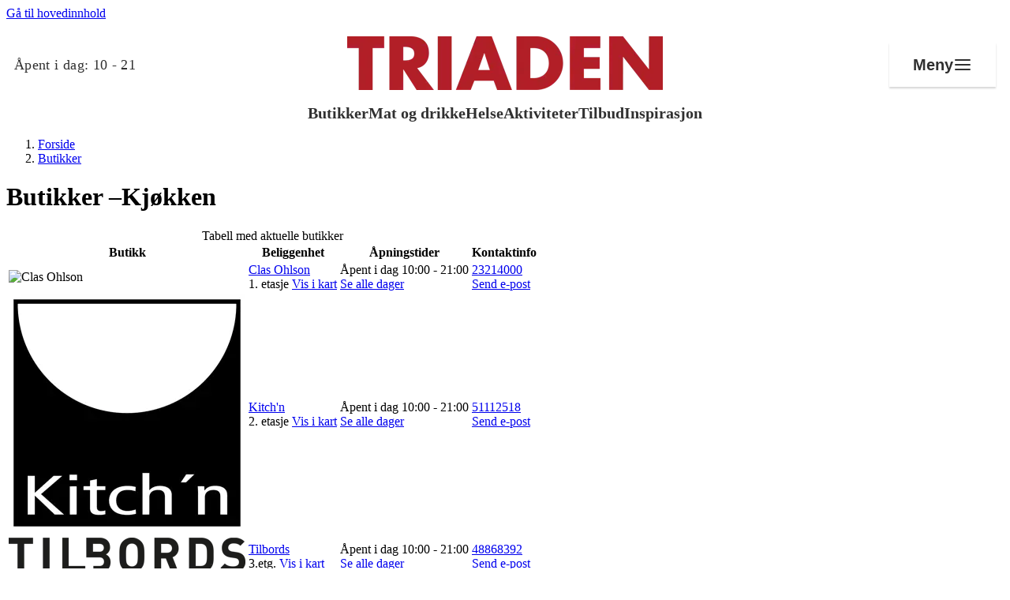

--- FILE ---
content_type: text/html; charset=utf-8
request_url: https://triaden.no/butikker/kjokken/
body_size: 100226
content:

<!doctype html>
<html lang="no">
<head>
    <meta charset="utf-8" />
<title>Butikker | Triaden</title>
<meta name="viewport" content="width=device-width,initial-scale=1,shrink-to-fit=no" />
<link href="https://triaden.no/butikker/kjokken/" rel="canonical" />
<meta content="Se hvilke butikker og virksomheter som finnes p&#xE5; Triaden, butikkenes &#xE5;pningstider, beliggenhet og kontaktinformasjon." name="description" />
<meta content="528412" name="pageID" />



    <link rel="preload" href="/fonts/DMSans-Regular.woff2" as="font" type="font/woff2" crossorigin="anonymous">
    <link rel="preload" href="/fonts/DMSans-Bold.woff2" as="font" type="font/woff2" crossorigin="anonymous">

<meta property="og:title" content="Butikker" /><meta property="og:type" content="website" /> 
<meta property="og:url" content="https://triaden.no/butikker/kjokken/" />
<meta property="og:site_name" content="Triaden" />
<meta property="og:locale" content="nb_NO" />

<meta name="twitter:card" content="summary" />

<link rel="apple-touch-icon" sizes="180x180" href="/images/favicons/eiendom/apple-touch-icon.png?v=2026-01-26T13:57:00">
<link rel="icon" type="image/png" sizes="32x32" href="/images/favicons/eiendom/favicon-32x32.png?v=2026-01-26T13:57:00">
<link rel="icon" type="image/png" sizes="16x16" href="/images/favicons/eiendom/favicon-16x16.png?v=2026-01-26T13:57:00">
<link rel="manifest" href="/images/favicons/eiendom/manifest.json?v=2026-01-26T13:57:00">
<link rel="mask-icon" href="/images/favicons/eiendom/safari-pinned-tab.svg?v=2026-01-26T13:57:00" color="#002276">
<link rel="shortcut icon" href="/images/favicons/eiendom/favicon.ico?v=2026-01-26T13:57:00">
<meta name="msapplication-TileColor" content="#ffffff">
<meta name="msapplication-config" content="/images/favicons/eiendom/browserconfig.xml?v=2026-01-26T13:57:00">
<meta name="theme-color" content="#ffffff">


<link rel="preconnect" href="https://policy.app.cookieinformation.com"/>
<script id="CookieConsent" src="https://policy.app.cookieinformation.com/uc.js" data-culture="NB" data-consent-sharing-iframe-placement="body" type="text/javascript"></script>

<script>
    var dataLayer = window.dataLayer || [];
</script>

<script>

          (function(w,d,s,l,i){w[l]=w[l]||[];w[l].push({'gtm.start':
          new Date().getTime(),event:'gtm.js'});var f=d.getElementsByTagName(s)[0],
          j=d.createElement(s),dl=l!='dataLayer'?'&l='+l:'';j.async=true;j.src=
          'https://www.googletagmanager.com/gtm.js?id='+i+dl;f.parentNode.insertBefore(j,f);
          })(window, document, 'script', 'dataLayer', 'GTM-K7NLKDT');
      
  window.addEventListener('CookieInformationConsentGiven', function (event) {
    if (CookieInformation.getConsentGivenFor('cookie_cat_statistic')) {
      
      !function(T,l,y){var S=T.location,k="script",D="instrumentationKey",C="ingestionendpoint",I="disableExceptionTracking",E="ai.device.",b="toLowerCase",w="crossOrigin",N="POST",e="appInsightsSDK",t=y.name||"appInsights";(y.name||T[e])&&(T[e]=t);var n=T[t]||function(d){var g=!1,f=!1,m={initialize:!0,queue:[],sv:"5",version:2,config:d};function v(e,t){var n={},a="Browser";return n[E+"id"]=a[b](),n[E+"type"]=a,n["ai.operation.name"]=S&&S.pathname||"_unknown_",n["ai.internal.sdkVersion"]="javascript:snippet_"+(m.sv||m.version),{time:function(){var e=new Date;function t(e){var t=""+e;return 1===t.length&&(t="0"+t),t}return e.getUTCFullYear()+"-"+t(1+e.getUTCMonth())+"-"+t(e.getUTCDate())+"T"+t(e.getUTCHours())+":"+t(e.getUTCMinutes())+":"+t(e.getUTCSeconds())+"."+((e.getUTCMilliseconds()/1e3).toFixed(3)+"").slice(2,5)+"Z"}(),iKey:e,name:"Microsoft.ApplicationInsights."+e.replace(/-/g,"")+"."+t,sampleRate:100,tags:n,data:{baseData:{ver:2}}}}var h=d.url||y.src;if(h){function a(e){var t,n,a,i,r,o,s,c,u,p,l;g=!0,m.queue=[],f||(f=!0,t=h,s=function(){var e={},t=d.connectionString;if(t)for(var n=t.split(";"),a=0;a<n.length;a++){var i=n[a].split("=");2===i.length&&(e[i[0][b]()]=i[1])}if(!e[C]){var r=e.endpointsuffix,o=r?e.location:null;e[C]="https://"+(o?o+".":"")+"dc."+(r||"services.visualstudio.com")}return e}(),c=s[D]||d[D]||"",u=s[C],p=u?u+"/v2/track":d.endpointUrl,(l=[]).push((n="SDK LOAD Failure: Failed to load Application Insights SDK script (See stack for details)",a=t,i=p,(o=(r=v(c,"Exception")).data).baseType="ExceptionData",o.baseData.exceptions=[{typeName:"SDKLoadFailed",message:n.replace(/\./g,"-"),hasFullStack:!1,stack:n+"\nSnippet failed to load ["+a+"] -- Telemetry is disabled\nHelp Link: https://go.microsoft.com/fwlink/?linkid=2128109\nHost: "+(S&&S.pathname||"_unknown_")+"\nEndpoint: "+i,parsedStack:[]}],r)),l.push(function(e,t,n,a){var i=v(c,"Message"),r=i.data;r.baseType="MessageData";var o=r.baseData;return o.message='AI (Internal): 99 message:"'+("SDK LOAD Failure: Failed to load Application Insights SDK script (See stack for details) ("+n+")").replace(/\"/g,"")+'"',o.properties={endpoint:a},i}(0,0,t,p)),function(e,t){if(JSON){var n=T.fetch;if(n&&!y.useXhr)n(t,{method:N,body:JSON.stringify(e),mode:"cors"});else if(XMLHttpRequest){var a=new XMLHttpRequest;a.open(N,t),a.setRequestHeader("Content-type","application/json"),a.send(JSON.stringify(e))}}}(l,p))}function i(e,t){f||setTimeout(function(){!t&&m.core||a()},500)}var e=function(){var n=l.createElement(k);n.src=h;var e=y[w];return!e&&""!==e||"undefined"==n[w]||(n[w]=e),n.onload=i,n.onerror=a,n.onreadystatechange=function(e,t){"loaded"!==n.readyState&&"complete"!==n.readyState||i(0,t)},n}();y.ld<0?l.getElementsByTagName("head")[0].appendChild(e):setTimeout(function(){l.getElementsByTagName(k)[0].parentNode.appendChild(e)},y.ld||0)}try{m.cookie=l.cookie}catch(p){}function t(e){for(;e.length;)!function(t){m[t]=function(){var e=arguments;g||m.queue.push(function(){m[t].apply(m,e)})}}(e.pop())}var n="track",r="TrackPage",o="TrackEvent";t([n+"Event",n+"PageView",n+"Exception",n+"Trace",n+"DependencyData",n+"Metric",n+"PageViewPerformance","start"+r,"stop"+r,"start"+o,"stop"+o,"addTelemetryInitializer","setAuthenticatedUserContext","clearAuthenticatedUserContext","flush"]),m.SeverityLevel={Verbose:0,Information:1,Warning:2,Error:3,Critical:4};var s=(d.extensionConfig||{}).ApplicationInsightsAnalytics||{};if(!0!==d[I]&&!0!==s[I]){var c="onerror";t(["_"+c]);var u=T[c];T[c]=function(e,t,n,a,i){var r=u&&u(e,t,n,a,i);return!0!==r&&m["_"+c]({message:e,url:t,lineNumber:n,columnNumber:a,error:i}),r},d.autoExceptionInstrumented=!0}return m}(y.cfg);function a(){y.onInit&&y.onInit(n)}(T[t]=n).queue&&0===n.queue.length?(n.queue.push(a),n.trackPageView({})):a()}(window,document,{
      src: "https://js.monitor.azure.com/scripts/b/ai.2.min.js", 
      crossOrigin: "anonymous", 
      cfg: { 
          instrumentationKey: "601e8410-c3e7-4cf4-a02f-4a965358dacb"
      }});
    }
  }, false);
</script>



    
    
    


    <script type="application/ld+json">{"@context":"https://schema.org","@type":"BreadcrumbList","itemListElement":[{"@type":"ListItem","name":"Butikker","item":{"@type":"Thing","@id":"https://triaden.no/butikker"},"position":1},{"@type":"ListItem","name":"Kjøkken","item":{"@type":"Thing","@id":"https://triaden.no/butikker/kjokken"},"position":2}]}</script>
<script>
!function(T,l,y){var S=T.location,k="script",D="instrumentationKey",C="ingestionendpoint",I="disableExceptionTracking",E="ai.device.",b="toLowerCase",w="crossOrigin",N="POST",e="appInsightsSDK",t=y.name||"appInsights";(y.name||T[e])&&(T[e]=t);var n=T[t]||function(d){var g=!1,f=!1,m={initialize:!0,queue:[],sv:"5",version:2,config:d};function v(e,t){var n={},a="Browser";return n[E+"id"]=a[b](),n[E+"type"]=a,n["ai.operation.name"]=S&&S.pathname||"_unknown_",n["ai.internal.sdkVersion"]="javascript:snippet_"+(m.sv||m.version),{time:function(){var e=new Date;function t(e){var t=""+e;return 1===t.length&&(t="0"+t),t}return e.getUTCFullYear()+"-"+t(1+e.getUTCMonth())+"-"+t(e.getUTCDate())+"T"+t(e.getUTCHours())+":"+t(e.getUTCMinutes())+":"+t(e.getUTCSeconds())+"."+((e.getUTCMilliseconds()/1e3).toFixed(3)+"").slice(2,5)+"Z"}(),iKey:e,name:"Microsoft.ApplicationInsights."+e.replace(/-/g,"")+"."+t,sampleRate:100,tags:n,data:{baseData:{ver:2}}}}var h=d.url||y.src;if(h){function a(e){var t,n,a,i,r,o,s,c,u,p,l;g=!0,m.queue=[],f||(f=!0,t=h,s=function(){var e={},t=d.connectionString;if(t)for(var n=t.split(";"),a=0;a<n.length;a++){var i=n[a].split("=");2===i.length&&(e[i[0][b]()]=i[1])}if(!e[C]){var r=e.endpointsuffix,o=r?e.location:null;e[C]="https://"+(o?o+".":"")+"dc."+(r||"services.visualstudio.com")}return e}(),c=s[D]||d[D]||"",u=s[C],p=u?u+"/v2/track":d.endpointUrl,(l=[]).push((n="SDK LOAD Failure: Failed to load Application Insights SDK script (See stack for details)",a=t,i=p,(o=(r=v(c,"Exception")).data).baseType="ExceptionData",o.baseData.exceptions=[{typeName:"SDKLoadFailed",message:n.replace(/\./g,"-"),hasFullStack:!1,stack:n+"\nSnippet failed to load ["+a+"] -- Telemetry is disabled\nHelp Link: https://go.microsoft.com/fwlink/?linkid=2128109\nHost: "+(S&&S.pathname||"_unknown_")+"\nEndpoint: "+i,parsedStack:[]}],r)),l.push(function(e,t,n,a){var i=v(c,"Message"),r=i.data;r.baseType="MessageData";var o=r.baseData;return o.message='AI (Internal): 99 message:"'+("SDK LOAD Failure: Failed to load Application Insights SDK script (See stack for details) ("+n+")").replace(/\"/g,"")+'"',o.properties={endpoint:a},i}(0,0,t,p)),function(e,t){if(JSON){var n=T.fetch;if(n&&!y.useXhr)n(t,{method:N,body:JSON.stringify(e),mode:"cors"});else if(XMLHttpRequest){var a=new XMLHttpRequest;a.open(N,t),a.setRequestHeader("Content-type","application/json"),a.send(JSON.stringify(e))}}}(l,p))}function i(e,t){f||setTimeout(function(){!t&&m.core||a()},500)}var e=function(){var n=l.createElement(k);n.src=h;var e=y[w];return!e&&""!==e||"undefined"==n[w]||(n[w]=e),n.onload=i,n.onerror=a,n.onreadystatechange=function(e,t){"loaded"!==n.readyState&&"complete"!==n.readyState||i(0,t)},n}();y.ld<0?l.getElementsByTagName("head")[0].appendChild(e):setTimeout(function(){l.getElementsByTagName(k)[0].parentNode.appendChild(e)},y.ld||0)}try{m.cookie=l.cookie}catch(p){}function t(e){for(;e.length;)!function(t){m[t]=function(){var e=arguments;g||m.queue.push(function(){m[t].apply(m,e)})}}(e.pop())}var n="track",r="TrackPage",o="TrackEvent";t([n+"Event",n+"PageView",n+"Exception",n+"Trace",n+"DependencyData",n+"Metric",n+"PageViewPerformance","start"+r,"stop"+r,"start"+o,"stop"+o,"addTelemetryInitializer","setAuthenticatedUserContext","clearAuthenticatedUserContext","flush"]),m.SeverityLevel={Verbose:0,Information:1,Warning:2,Error:3,Critical:4};var s=(d.extensionConfig||{}).ApplicationInsightsAnalytics||{};if(!0!==d[I]&&!0!==s[I]){var c="onerror";t(["_"+c]);var u=T[c];T[c]=function(e,t,n,a,i){var r=u&&u(e,t,n,a,i);return!0!==r&&m["_"+c]({message:e,url:t,lineNumber:n,columnNumber:a,error:i}),r},d.autoExceptionInstrumented=!0}return m}(y.cfg);function a(){y.onInit&&y.onInit(n)}(T[t]=n).queue&&0===n.queue.length?(n.queue.push(a),n.trackPageView({})):a()}(window,document,{src: "https://js.monitor.azure.com/scripts/b/ai.2.gbl.min.js", crossOrigin: "anonymous", cfg: {instrumentationKey: '601e8410-c3e7-4cf4-a02f-4a965358dacb', disableCookiesUsage: false }});
</script>

    <script type="importmap">{"imports": {"react": "/workaround.js","react/jsx-runtime": "/workaround.js","react-dom": "/workaround.js","react-dom/client": "/workaround.js"}}</script>

    


        <style>
            @layer base,layout,components,theme,utilities;@layer base{:root{--large-width: 1920px;--page-width: 1600px;--medium-width: 850px;--narrow-width: 700px;--small-width: 530px;--tiny-width: 240px;--color-amfi: #FDAB30}}@layer base{@-ms-viewport{width:device-width}html{scroll-behavior:smooth}body{display:flex;min-height:100vh;flex-direction:column;margin:0;background-color:#fff;color:var(--color-black);font-family:var(--font-sans-serif),sans-serif;overflow-x:hidden;font-size:100%;font-weight:400}*,*:after,*:before{box-sizing:border-box}img{max-width:100%;vertical-align:middle}h1,h2,h3,h4,p,ul,ol,dl,figure,form{padding:0;margin:0}ul,ol{list-style:none}p{margin-bottom:1.5em;font-size:var(--font-size-md);line-height:var(--font-line-height-md)}p:last-child{margin-bottom:0}a{color:var(--color-black)}}@layer base{.editor a[target=_blank]{position:relative;margin-right:24px}.editor a[target=_blank]:after{position:absolute;margin-top:1px;margin-left:6px;content:url("data:image/svg+xml,%3csvg%20xmlns='http://www.w3.org/2000/svg'%20width='16'%20height='16'%20viewBox='0%200%2015.5%2015.5'%3e%3cpolygon%20points='14%2014%201.5%2014%201.5%201.5%206.972%201.5%206.972%200%200%200%200%2015.5%2015.5%2015.5%2015.5%208.528%2014%208.528%2014%2014'%20style='fill:%233cb497'/%3e%3cpolygon%20points='9.306%200%209.306%201.5%2012.94%201.5%206.831%207.609%207.892%208.669%2014%202.561%2014%206.194%2015.5%206.194%2015.5%200%209.306%200'%20style='fill:%233cb497'/%3e%3c/svg%3e")}.editor a[target=_blank]:hover:after,.editor a[target=_blank]:focus:after{content:url("data:image/svg+xml,%3csvg%20xmlns='http://www.w3.org/2000/svg'%20width='16'%20height='16'%20viewBox='0%200%2015.5%2015.5'%3e%3cpolygon%20points='14%2014%201.5%2014%201.5%201.5%206.972%201.5%206.972%200%200%200%200%2015.5%2015.5%2015.5%2015.5%208.528%2014%208.528%2014%2014'%20style='fill:%23000'/%3e%3cpolygon%20points='9.306%200%209.306%201.5%2012.94%201.5%206.831%207.609%207.892%208.669%2014%202.561%2014%206.194%2015.5%206.194%2015.5%200%209.306%200'%20style='fill:%23000'/%3e%3c/svg%3e")}.editor h2{margin-top:48px;margin-bottom:16px;font-size:var(--font-size-2xl)}.editor h2:first-child{margin-top:0}.editor h3{margin-bottom:3px;font-size:var(--font-size-2xl);line-height:1.5}.editor--no-margin-paragraphs p{margin-bottom:0}.editor p{margin-bottom:1.75em;word-break:break-word}.editor p:last-child{margin-bottom:0}.editor ul{list-style:disc}.editor ol{list-style:decimal}.editor ul,.editor ol{padding-left:1.5em;margin-bottom:1.5em;line-height:1.5}@media (min-width: 640px),print{.editor ul li,.editor ol li{padding-left:.5em}}.editor ul:last-child,.editor ol:last-child{margin-bottom:0}.editor blockquote{font-size:var(--font-size-md-plus);display:inline;padding:0;margin:0;background-color:var(--color-yellow-200);font-style:italic;line-height:1.5}.editor blockquote:before,.editor blockquote:after{display:block;content:""}.editor blockquote:before{margin-top:48px}.editor blockquote:after{margin-bottom:48px}@media (min-width: 640px),print{.editor blockquote{font-size:var(--font-size-xl);font-weight:700}}.editor.tips-box{padding:24px 16px;border:1px solid var(--color-gray-700);background:var(--surface-surface-tag)}@media (min-width: 640px),print{.editor.tips-box{padding:36px}}.editor.tips-box h2,.editor.tips-box h3:first-child{letter-spacing:1px;text-transform:uppercase;margin-top:0;margin-bottom:1em;font-weight:700;font-size:var(--desktop-block-title-small);line-height:var(--desktop-line-height-small)}.editor.tips-box ul{list-style-type:square}.editor.tips-box ul li::marker{color:var(--surface-surface-plum)}.editor.tips-box li{margin-bottom:1em}.edit-item,.shop__item.edit-item{padding:14px 24px;border-width:2px!important;border-style:solid;border-color:var(--color-gray-200);cursor:pointer;transition:border-color .2s ease-in-out}.edit-item:hover,.shop__item.edit-item:hover{border-color:var(--color-link-decoration)}.edit-item:has(.opening-hours-list){overflow:hidden}}@layer base{h1,.h1{font-size:var(--font-size-2xl);line-height:1.3}@media (min-width: 640px),print{h1,.h1{font-size:var(--font-size-3xl)}}@media (min-width: 1024px),print{h1,.h1{font-size:var(--font-size-5xl)}}h2,.h2{font-size:var(--font-size-md);line-height:1.33}@media (min-width: 640px),print{h2,.h2{font-size:var(--font-size-md-plus)}}@media (min-width: 1024px),print{h2,.h2{font-size:var(--font-size-xl)}}h3,.h3{font-size:var(--font-size-base);line-height:1.33}@media (min-width: 640px),print{h3,.h3{font-size:var(--font-size-md)}}@media (min-width: 1024px),print{h3,.h3{font-size:var(--font-size-md-plus)}}.big-title-caps{font-size:var(--font-size-xl);font-weight:400;letter-spacing:1px;text-transform:uppercase}.medium-title{font-size:var(--font-size-2xl)}@media (min-width: 640px),print{.medium-title{font-size:var(--font-size-2xl)}}.small-title{letter-spacing:1px;text-transform:uppercase;margin-bottom:16px;font-size:var(--font-size-base);font-weight:400}.small-title--line{padding-bottom:8px;border-bottom:1px solid black;margin-bottom:24px}.small-title--large{font-size:var(--font-size-md-plus)}.section-title{letter-spacing:1px;text-transform:uppercase;margin-bottom:1.5em;font-size:var(--font-size-md);font-weight:400;text-align:center}@media (min-width: 640px),print{.section-title{font-size:var(--font-size-xl)}}.section-title span{padding:.1em 8px;-webkit-box-decoration-break:clone;box-decoration-break:clone;line-height:1.5}.section-title span:before,.section-title span:after{margin:0 .3em;content:"-"}.section-title.is-offer span{background-color:var(--color-primary-200)}.section-title.is-products span{background-color:var(--color-turquoise-100)}.section-title.is-brands span{background-color:var(--color-pink-300)}.section-title.is-events span{background-color:var(--color-yellow-200)}.section-title.is-stores span{background-color:var(--color-blue-300)}.section-title.is-employees span{background-color:var(--color-orange-200)}.section-title.is-instagram span{background-color:var(--color-red-200)}}@layer base{dl{overflow:hidden;margin-bottom:2em}dl dt,dl dd{padding:12px 0;word-break:break-word}dl dt{width:160px;padding-right:24px;clear:left;float:left}dl dd{margin-left:0;float:left}.shop__item dl{margin-bottom:0}@media screen and (min-width: 48em) and (max-width: 70em){dl.tablet-col dt,dl.tablet-col dd{display:block;float:none}dl.tablet-col dt{padding-bottom:0}dl.tablet-col dd{padding-top:6px}}}@layer layout{.footer{position:relative;margin-top:80px;background-color:var(--test-test-gradient-dark)}.footer__key-numbers{background:inherit;padding:var(--spacing-80) 20px;max-width:1600px;margin:0 auto}@media (min-width: 770px),print{.footer__key-numbers{padding:var(--spacing-80) 48px;margin-bottom:10px}}.footer__stats{display:flex;gap:24px;flex-direction:column;flex-wrap:wrap}@media (min-width: 770px),print{.footer__stats{gap:42px;justify-content:center;align-items:start;flex-direction:row}}.footer__stat{flex:1;display:flex;flex-direction:column;gap:var(--spacing-30);align-items:center;text-align:center;min-width:184px}.footer__stat-number{font-family:var(--font-titling, ),sans-serif;font-weight:700;font-size:var(--font-size-6xl);line-height:var(--font-line-height-6xl);color:var(--text-heading-heading-secondary);margin:0}.footer__stat-content{display:flex;flex-direction:column;gap:8px;align-items:center;width:100%;max-width:282px}.footer__stat-title{font-weight:700;font-size:var(--font-size-lg);line-height:var(--font-line-height-lg);color:var(--text-heading-heading-invert);margin:0}.footer__stat-description{font-weight:400;font-size:16px;line-height:24px;color:var(--text-body-body-invert);margin:0}.footer__button{align-self:center;background:inherit;width:fit-content;min-width:120px;color:var(--button-outline-invert-text-color);border:2px solid var(--button-outline-invert-button-stroke);padding:var(--spacing-10) var(--spacing-20);font-size:var(--font-size-sm);line-height:var(--font-line-height-sm);font-weight:500}.footer__button span{margin-left:var(--spacing-05)}@media (min-width: 770px),print{.footer__button{display:none}}.footer__bottom{background-color:#fff;padding-bottom:20px}@media (min-width: 770px),print{.footer__bottom{padding-bottom:0}}.footer__bottom-content{max-width:1600px;margin:0 auto;display:flex;gap:10px;justify-content:center;flex-direction:column}@media (min-width: 770px),print{.footer__bottom-content{flex-direction:row;justify-content:space-between;align-items:center;gap:24px;height:48px}}.footer__social{display:flex;gap:10px;justify-content:center;flex-shrink:0}@media (min-width: 770px),print{.footer__social{align-items:center}}.footer__social-link{display:flex;align-items:center;justify-content:center;width:48px;height:48px;overflow:hidden;color:#000}.footer__social-link:hover,.footer__social-link:focus{opacity:.8}.footer__info{display:flex;gap:8px;align-items:center;justify-content:center;flex-grow:1;flex-wrap:wrap;flex-direction:column}@media (min-width: 770px),print{.footer__info{gap:10px;text-align:center;flex-direction:row}}.footer__info-text{font-weight:500;font-size:var(--font-size-xs);line-height:var(--font-line-height-xs);color:#000;margin:0;white-space:nowrap}@media (min-width: 770px),print{.footer__info-text{white-space:normal}}.footer__links{display:flex;gap:10px;justify-content:center}@media (min-width: 770px),print{.footer__links{align-items:center;justify-content:flex-end;flex-shrink:0;flex-wrap:wrap}}.footer__link{font-weight:500;font-size:var(--font-size-xs);line-height:var(--font-line-height-xs);color:#000;text-decoration:none;white-space:nowrap}.footer__link:hover,.footer__link:focus{text-decoration:underline}}@layer component{.footer__button .icon{fill:var(--button-outline-invert-icon-color)}}@layer layout{.grid-cols{display:grid;gap:24px}@media (min-width: 770px),print{.grid-cols--lg-padding{column-gap:24px}}@media (min-width: 1024px),print{.grid-cols--lg-padding{column-gap:36px}}@media (min-width: 770px),print{.grid-cols--xl-padding{column-gap:48px}}@media (min-width: 1024px),print{.grid-cols--xl-padding{column-gap:96px}}@media (min-width: 770px),print{.wrapper--hub .grid-cols--xl-padding:first-child{padding-right:12px}.wrapper--hub .grid-cols--xl-padding:last-child{padding-left:12px}}@media (min-width: 1360px),print{.wrapper--hub .grid-cols--xl-padding:first-child{padding-right:48px}.wrapper--hub .grid-cols--xl-padding:last-child{padding-left:48px}}.grid-col{--grid-block-spacing: 36px;display:flex;flex-direction:column;gap:var(--grid-block-spacing)}@media (min-width: 770px),print{.grid-col--border-left{padding-left:48px;border-left:1px solid var(--color-gray-300)}}.grid-col--align-bottom{align-self:flex-end}@media (max-width: 769px),print{.grid-col:empty{display:none}}@media (min-width: 770px),print{.grid-cols--6-6{grid-template-columns:6fr 6fr}}@media (min-width: 770px),print{.grid-cols--3-3-3-3{grid-template-columns:3fr 3fr 3fr 3fr}}@media (min-width: 770px),print{.grid-cols--8-4{grid-template-columns:8fr 4fr}}@media (min-width: 770px),print{.grid-cols--4-8{grid-template-columns:4fr 8fr}}@media (min-width: 770px),print{.grid-cols--3-9{grid-template-columns:3fr 9fr}}@media (min-width: 1024px),print{.grid-cols--3-9{grid-template-columns:1fr 3fr}}@media (min-width: 770px),print{.grid-cols--9-3{grid-template-columns:9fr 3fr}}@media (min-width: 1024px),print{.grid-cols--9-3{grid-template-columns:3fr 1fr}}@media (min-width: 770px),print{.grid-cols--4-4-4{grid-template-columns:4fr 4fr 4fr}}@media (min-width: 770px),print{.grid-cols--reverse-desktop .grid-col:last-child{order:-1}}.grid-cols--reverse .grid-col:last-child{order:-1}.grid-col-item{padding-bottom:48px;border-bottom:1px solid var(--color-gray-300);margin-bottom:48px}@media (max-width: 769px),print{.grid-col-item:first-child{padding-top:48px;border-top:1px solid var(--color-gray-300);margin-top:48px}}.grid-col-item:last-child{padding-bottom:0;border-bottom:none}}@layer layout{.global-header{z-index:100;position:relative;width:100%;background-color:#fff;box-shadow:0 1px 3px color-mix(in srgb,var(--color-black) 10%,transparent);padding-inline:var(--content-padding)}@media (max-width: 639px),print{.global-header{position:sticky;top:-48px}}@media (min-width: 1024px),print{.global-header{box-shadow:none;padding-inline:0}}.global-header__bottom{display:flex;width:100%;max-width:var(--page-width);flex-wrap:wrap;align-items:center;justify-content:space-between;margin-inline:auto}@media (max-width: 639px),print{.global-header__bottom{padding-top:0;padding-bottom:6px}}@media (min-width: 1024px),print{.global-header__bottom{flex-wrap:nowrap;padding:0 18px;border-top:1px solid var(--color-gray-300);border-bottom:1px solid var(--color-gray-300)}}@media (min-width: 1200px),print{.global-header__bottom{padding:0 24px}}.global-header__opening-hours{padding:6px 0 3px;border-bottom:2px solid transparent;font-size:var(--font-size-sm)}@media (min-width: 1024px) and (max-width: 1200px){.global-header__opening-hours{display:flex;flex-wrap:wrap}}.global-header__media{display:flex;align-items:center;padding-right:24px;margin-right:auto;white-space:nowrap}@media (min-width: 1024px),print{.global-header__media{flex-basis:50%;order:-1;margin-right:0}}.global-header__media .icon{flex-shrink:0;margin-right:12px;margin-bottom:1px;transition:fill .2s ease-in-out}@media (max-width: 639px),print{.global-header__media .icon{margin-right:6px}}.global-header__menu-trigger .icon,.global-header__search-trigger .icon{transition:fill .2s ease-in-out}.global-header__media-link{display:flex;align-items:center;border-bottom:none}.global-header__media-link:hover,.global-header__media-link:focus{box-shadow:none}.global-header__media-link:hover .global-header__opening-hours,.global-header__media-link:focus .global-header__opening-hours{border-bottom-color:var(--color-gray-700)}.global-header__media-link:hover .icon,.global-header__media-link:focus .icon{fill:var(--color-black)}.global-header__media-link:focus .global-header__opening-hours{box-shadow:0 2px 0 0 var(--color-black)}.global-header__opening-status{width:100%;letter-spacing:1px;text-transform:uppercase}@media (min-width: 1024px) and (max-width: 1200px){.global-header__opening-status{font-size:var(--font-size-xs)}}.global-header__name{font-weight:700}.global-header__title{display:flex;overflow:hidden;width:100%;max-width:var(--page-width);align-items:center;justify-content:center;padding:0 24px;margin-bottom:16px;font-size:var(--font-size-sm);font-weight:700;line-height:1.3;text-align:center;letter-spacing:1px;text-transform:uppercase}.global-header__title a{border-bottom:none}.global-header__title a:focus{box-shadow:none}.global-header__title a:focus-visible{border-bottom:2px solid var(--color-black);margin-bottom:-2px}@media (max-width: 639px),print{.global-header__title{margin-top:14px;margin-bottom:8px}}@media (min-width: 480px),print{.global-header__title{padding:0 48px;margin-top:18px;margin-bottom:10px;font-size:var(--font-size-md)}}@media (min-width: 1024px),print{.global-header__title{width:auto;height:144px;flex-basis:100%;padding:0 24px;margin:0 auto;font-size:var(--font-size-xl)}}.global-header__title img{width:250px;height:35px;object-fit:contain}@media (min-width: 480px),print{.global-header__title img{width:300px;height:50px}}@media (min-width: 1024px),print{.global-header__title img{height:70px}}.global-header__buttons{display:flex;justify-content:flex-end}@media (min-width: 1024px),print{.global-header__buttons{flex-basis:50%}}.global-header__menu-trigger{position:relative;width:36px;height:36px;padding:6px;border:none;margin:0;background-color:transparent;outline:none;transition:background-color .2s ease-in-out}@media (max-width: 639px),print{.global-header__menu-trigger{width:30px}}.global-header__menu-trigger--hub{position:fixed;z-index:101;top:0;left:0;display:block;background-color:#fff}@media (min-width: 1200px),print{.global-header__menu-trigger--hub{display:none}}.global-header__menu-trigger .burger,.global-header__menu-trigger .burger:before,.global-header__menu-trigger .burger:after{position:relative;left:0;display:block;width:100%;height:2px;background-color:var(--color-link-decoration);transition:all .2s ease-in-out}.global-header__menu-trigger .burger:before,.global-header__menu-trigger .burger:after{position:absolute;content:""}.global-header__menu-trigger .burger:before{top:-8px}.global-header__menu-trigger .burger:after{top:8px}.global-header__menu-trigger:hover .burger,.global-header__menu-trigger:hover .burger:before,.global-header__menu-trigger:hover .burger:after,.global-header__menu-trigger:focus .burger,.global-header__menu-trigger:focus .burger:before,.global-header__menu-trigger:focus .burger:after{background-color:var(--color-gray-700)}.global-header__menu-trigger:focus{box-shadow:0 2px 0 0 var(--color-black)}.global-header__menu-trigger.is-active .burger{background-color:transparent}.global-header__menu-trigger.is-active .burger:before,.global-header__menu-trigger.is-active .burger:after{top:0}.global-header__menu-trigger.is-active .burger:before{transform:rotate(45deg)}.global-header__menu-trigger.is-active .burger:after{transform:rotate(-45deg)}.global-header__search-trigger{padding:6px;border:none;margin-right:12px;background-color:transparent;outline:none;transition:background-color .2s ease-in-out}@media (max-width: 639px),print{.global-header__search-trigger{margin-right:0}}.global-header__search-trigger:hover .icon,.global-header__search-trigger:focus .icon{fill:var(--color-black)}.global-header__search-trigger:focus{box-shadow:0 2px 0 0 var(--color-black)}.global-header__menu{display:none}@media (min-width: 1024px),print{.global-header__menu{position:relative;display:flex}}@media (max-width: 1023px),print{.global-header__menu{position:fixed;z-index:700;inset:0;overflow:auto;background-color:var(--color-black)}}@media (max-width: 1023px),print{.global-header__menu.is-expanded{display:block}}@media (min-width: 1024px),print{.global-header__menu-list{position:relative;display:inline-flex;flex:1 1 auto;justify-content:space-between}}@media (max-width: 1023px),print{.global-header__menu-list{padding:72px 24px 24px}}.global-header__menu-item{flex-grow:1}.global-header__menu-link{display:block;border-bottom:none;outline:none;text-decoration:none;white-space:nowrap}@media (min-width: 1024px),print{.global-header__menu-link{position:relative;padding:18px 12px;color:var(--color-black);font-size:var(--font-size-md);text-align:center;transition:all .2s ease-in-out}.global-header__menu-link:after{position:absolute;right:auto;bottom:0;left:50%;width:0;height:3px;background-color:var(--color-black);content:"";transition:all .3s ease-in-out}.global-header__menu-link:hover,.global-header__menu-link:focus,.global-header__menu-link.is-selected{box-shadow:none}.global-header__menu-link:hover:after,.global-header__menu-link:focus:after,.global-header__menu-link.is-selected:after{width:100%;margin-left:-50%}}@media (min-width: 1200px),print{.global-header__menu-link{padding:18px 24px}}@media (max-width: 1023px),print{.global-header__menu-link{padding:12px 0;color:#fff;font-size:var(--font-size-xl)}}.global-header--hub .global-header__media{max-width:calc(100% - 46px)}@media (min-width: 1024px),print{.global-header--hub .global-header__media{max-width:none}}.global-header--hub .global-header__bottom{border-top:0;border-bottom:0}}@layer components{@media (min-width: 1024px),print{.global-header__menu>.btn--close{display:none}}@media (max-width: 1023px),print{.global-header__menu>.btn--close{position:absolute;top:12px;right:12px}}}@layer layout{:root{--content-padding: 16px;--grid-spacing: var(--spacing-50)}@media (min-width: 640px),print{:root{--content-padding: 20px}}.page-container{background-color:var(--color-white);z-index:0;flex-grow:1}.page-container.page-container--top{margin-top:40px}.page{padding:72px 0}.wrapper{width:100%;max-width:var(--page-width);margin:0 auto;padding-inline:var(--content-padding)}@media (min-width: 1400px){.wrapper{padding-inline:0}}@media (min-width: 1200px),print{.wrapper--hub{max-width:calc(var(--page-width) + 416px);padding-right:208px;padding-left:208px}}.wrapper--full-width{max-width:initial}@media (min-width: 1200px),print{.wrapper--full-width{padding-right:0;padding-left:0}}.wrapper--bleed{max-width:1920px;padding-right:0;padding-left:0}.container{--grid-content-width: min(calc(100% - var(--content-padding) * 2), var(--page-width));display:grid;grid-template-areas:"bleedLeft left content right bleedRight";grid-template-columns:var(--content-padding) 1fr var(--grid-content-width) 1fr var(--content-padding);row-gap:var(--grid-spacing)}.container>*{width:100%;margin:0 auto;grid-column:content}.container>.container{grid-column:bleedLeft/bleedRight}.container.container--margin{margin-block:var(--grid-spacing)}.container.container--condensed{--grid-spacing: 32px}.container.container--white{background-color:var(--color-white)}.container.container--turquoise{background-color:var(--color-turquoise-100);padding-block:64px}.main-content{display:contents}.main-content--flex-column{display:flex;flex-direction:column}@media (max-width: 769px),print{.main-content--mobile-hero{position:relative}.main-content--mobile-hero .margin-top--xl{margin-top:0!important}.main-content--mobile-hero .margin-top--xl .grid-col{padding-top:0}}.main-content>h1+.margin-top--xl.margin-bottom--xl{margin-top:36px}.center-header{max-width:var(--narrow-width);margin-right:auto;margin-left:auto;text-align:center}.map-frame{max-width:1170px;border:1px solid var(--color-gray-300)}.alternate-bg section:nth-child(2n){background:var(--surface-surface-primary)}.alternate-bg section:nth-child(odd){background:var(--surface-surface-secondary)}.alternate-bg section{grid-column:bleedLeft/bleedRight;max-width:1800px}}@layer components{.breadcrumbs{padding-top:10px;margin-bottom:36px}@media (min-width: 1200px),print{.breadcrumbs{padding-top:24px}}@media (max-width: 1023px),print{.storeArticlePage .breadcrumbs,.campaignPage .breadcrumbs{position:absolute;z-index:1;padding-top:12px;padding-left:var(--content-padding)}}.breadcrumb__list{display:flex;flex-wrap:wrap}.breadcrumb__item{font-size:var(--font-size-sm);display:flex}@media (max-width: 1023px),print{.storeArticlePage .breadcrumb__item,.campaignPage .breadcrumb__item{color:#fff}}.breadcrumb__item:after{margin:3px 6px 0;content:"/"}.breadcrumb__item:last-child:after{display:none}.breadcrumb__item-link,.breadcrumb__item-text{display:block;padding-top:3px}.breadcrumb__item-link{border-bottom-width:1px;color:var(--color-black);outline:none;text-decoration:none}@media (max-width: 1023px),print{.storeArticlePage .breadcrumb__item-link,.campaignPage .breadcrumb__item-link{border-bottom-color:#fff;color:#fff}}.breadcrumb__item-link:hover,.breadcrumb__item-link:focus{text-decoration:underline}.breadcrumb__item-text{font-weight:700}}@layer components{select,.btn{position:relative;padding:0;border:none;background:transparent;color:var(--color-black);font-family:var(--font-sans-serif);font-size:var(--font-size-sm);line-height:1.3;outline:none;text-align:center;text-decoration:none}select,.btn--select-trigger{position:relative;display:flex;width:100%;align-items:center;padding:6px 30px 6px 0;border:none;border-bottom:2px solid var(--color-gray-700);background-color:transparent;font-size:var(--font-size-sm);outline:none;text-align:left;transition:background-color .2s ease-in-out}select:focus,.btn--select-trigger:focus{box-shadow:0 2px 0 0 var(--color-black);border-bottom-color:var(--color-black)}button{cursor:pointer;font-family:var(--font-sans-serif)}a.btn{display:inline-block}.btn:disabled{border-color:var(--color-gray-400);background:transparent;color:var(--color-gray-400);cursor:auto}.btn .icon{fill:var(--color-button-primary)}.btn .icon--format{fill:var(--color-black)}.btn--primary,.btn--secondary,.btn--secondary-transparent,.btn--delete,.btn--preview,.btn--dark-primary,.btn--inverted-transparent{letter-spacing:1px;text-transform:uppercase;padding:18px;border:2px solid transparent;background:#fff;color:var(--color-black)}@media (max-width: 639px),print{.btn--primary,.btn--secondary,.btn--secondary-transparent,.btn--delete,.btn--preview,.btn--dark-primary,.btn--inverted-transparent{padding:12px}}.btn--secondary-transparent,.btn--inverted-transparent{background-color:transparent}.btn--primary,.btn--secondary,.btn--secondary-transparent{transition:border-color .2s ease-in-out}.btn--primary{border-color:var(--color-button-primary)}.btn--primary:hover,.btn--secondary,.btn--secondary-transparent{border-color:var(--color-gray-700)}.btn--secondary:hover,.btn--secondary-transparent:hover,.btn--secondary.isActive,.btn--secondary-transparent.isActive{border-color:var(--color-button-primary)}.btn--inverted-transparent{border-color:var(--color-white);color:var(--color-white)}.btn--inverted-transparent:hover,.btn--inverted-transparent:focus{border-color:var(--color-black);background-color:var(--color-black);transition:background-color .2s,border-color .2s}.btn--primary:focus,.btn--secondary:focus,.btn--secondary-transparent:focus,.btn--primary.is-selected,.btn--secondary.is-selected{border-color:var(--color-black);background-color:var(--color-black);color:#fff}.btn--block{display:block;width:100%}.btn--delete,.btn--preview{display:inline-flex;align-items:center;padding:3px 0;border:none;border-bottom:1px solid transparent;background-color:transparent;transition:background-color .2s ease-in-out,border-bottom-color .2s ease-in-out}.btn--delete .icon,.btn--preview .icon{width:24px;height:24px;margin-right:6px}.btn--delete:hover,.btn--delete:focus,.btn--preview:hover,.btn--preview:focus{border-bottom-color:var(--color-black)}.btn--filter{padding:3px 0;border-bottom:1px solid transparent;font-size:var(--font-size-sm)}.btn--filter.is-active{font-weight:700}.btn--filter.is-active svg{fill:var(--color-gray-700)}.btn--filter.is-asc svg{transform:rotate(0)}.btn--filter.is-desc svg{transform:rotate(180deg)}.btn--filter:hover,.btn--filter:focus{border-bottom-color:var(--color-button-primary);background-color:transparent}.btn--min-width{min-width:200px}@media (min-width: 640px),print{.btn--select-trigger{max-width:240px}}.btn--select-trigger span{overflow:hidden;text-overflow:ellipsis;white-space:nowrap}.btn--select-trigger .icon--profile{position:absolute;right:0;transition:transform .2s ease-in-out}.btn--select-trigger.is-open .icon--profile{fill:var(--color-black);transform:rotate(180deg)}.btn--dropdown-trigger{position:relative;display:flex;width:100%;align-items:center;padding:16px;border:1px solid var(--color-gray-700);background-color:var(--color-white);font-size:var(--font-size-sm);outline:none;text-align:left;transition:background-color .2s ease-in-out}.btn--dropdown-trigger span{overflow:hidden;text-overflow:ellipsis;white-space:nowrap}.btn--dropdown-trigger .icon.icon--profile{position:absolute;right:16px;transition:transform .2s ease-in-out}.btn--dropdown-trigger.is-open .icon--profile{fill:var(--color-black);transform:rotate(180deg)}.btn--dropdown-trigger.is-disabled{opacity:.3}.btn--link{padding:0;border-bottom:2px solid var(--color-button-primary);font-size:inherit;transition:background-color .2s ease-in-out,border-bottom-color .2s ease-in-out,color .2s ease-in-out}.btn--link:hover{border-bottom-color:var(--color-black)}.btn--link:focus{border-bottom-color:var(--color-black);box-shadow:0 2px 0 0 var(--color-black)}.btn--link.is-selected{border-bottom-color:transparent;font-weight:700}.btn--text{display:inline-block;text-decoration:none}.btn--input{display:block;width:100%;padding:24px;border:2px solid var(--color-gray-200);font-style:italic;text-align:left}.btn--input:hover{border-color:var(--color-button-primary)}.btn--add{margin-left:30px;text-align:left}.btn--add .icon{left:-30px}.btn--more{display:inline-flex;align-items:center}.btn--more .icon{margin-right:3px;transition:transform .2s ease-in-out}.btn--more span{border-bottom:2px solid var(--color-button-primary)}.btn--next{margin-right:30px;text-align:right}.btn--next .icon{right:-30px;transform:rotate(180deg);transition:right .2s ease-in-out}.btn--expand{display:inline-flex;align-items:center;margin-right:30px}.btn--expand .icon{right:-30px;transition:transform .2s ease-in-out}.btn--expand__expand-text{display:none}.btn--back{position:relative;display:inline-flex;align-items:center;margin-left:36px}.btn--back .icon{position:absolute;left:-36px;fill:var(--color-button-primary);transition:left .2s ease-in-out}.btn--dark-primary .icon{fill:#fff}.btn--external .icon{width:16px;height:16px;margin-bottom:2px;margin-left:12px}.btn--close{display:inline-flex;border-bottom:1px solid transparent;transition:background-color .2s ease-in-out}.btn--close .icon{fill:var(--color-black)}.btn--close-negative{background-color:transparent}.btn--close-negative .icon{fill:#fff}.btn--add,.btn--next,.btn--expand{position:relative;border-bottom:1px solid transparent;transition:background-color .2s ease-in-out,border-bottom-color .2s ease-in-out,color .2s ease-in-out}.btn--add .icon,.btn--next .icon,.btn--expand .icon{position:absolute;top:50%;width:24px;height:24px;margin-top:-12px}.btn--add:hover .icon,.btn--add:focus .icon,.btn--next:hover .icon,.btn--next:focus .icon,.btn--expand:hover .icon,.btn--expand:focus .icon{fill:var(--color-black)}.btn--add:hover,.btn--next:hover,.btn--expand:hover{border-bottom:1px solid var(--color-black)}.btn--add:focus,.btn--next:focus,.btn--expand:focus{border-bottom-color:var(--color-black);box-shadow:0 2px 0 0 var(--color-black)}.btn--expand.is-expanded .btn--expand__collapse-text{display:none}.btn--expand.is-expanded .btn--expand__expand-text{display:block}.btn--expand.is-expanded .icon{fill:var(--color-black);transform:rotate(180deg)}.btn--next:hover .icon{right:-36px;transform:rotate(180deg)}.btn--more.is-active .icon{transform:rotate(45deg)}.btn--more:hover span,.btn--more:focus span{border-bottom-color:var(--color-black)}.btn--more:focus span{box-shadow:0 2px 0 0 var(--color-black)}.btn--back:hover .icon{left:-36px}.btn--close:hover,.btn--close:focus{border-bottom-color:var(--color-black)}.btn--close.btn--modal-close{position:absolute;z-index:1;top:12px;right:12px}@media (min-width: 1024px),print{.btn--close.btn--modal-close{top:24px;right:24px}}.btn.btn--close-negative:hover,.btn.btn--close-negative:focus{border-bottom-color:#fff}.btn--slim{padding-top:12px;padding-bottom:12px}.btn--negative{color:#fff}.btn--dark{border-color:#fff;background-color:var(--color-black);color:#fff;transition:box-shadow .2s ease-in-out}.btn--dark:hover,.btn--dark:focus{border-color:#fff;box-shadow:inset 0 0 0 2px #fff}.btn--dark-primary{border-color:var(--color-black);background-color:var(--color-black);color:#fff;transition:box-shadow .2s ease-in-out}.btn--dark-primary:hover,.btn--dark-primary:focus{box-shadow:inset 0 0 0 2px #fff}.btn--margin{margin-right:6px;margin-left:6px}.btn-row .btn{margin-bottom:24px}.btn-row .btn:not(:last-child){margin-right:24px}}@layer components{.horizontal-dot-list{display:inline-flex;font-size:var(--font-size-sm)}.horizontal-dot-list li{margin-right:30px;list-style:initial}.horizontal-dot-list li::marker{color:var(--color-gray-300)}.horizontal-dot-list li:first-child{list-style:none}.horizontal-dot-list li:last-child{margin-right:0}}@layer components{.input,.input-border{width:100%;-webkit-appearance:none;font-family:var(--font-sans-serif);outline:none;font-size:var(--font-size-base)}.input::placeholder,.input-border::placeholder{color:var(--color-black)}.input{padding:6px 0;border:none;border-bottom:1px solid var(--color-gray-300)}.input:focus{padding-bottom:5px;border-color:var(--color-black);border-bottom:2px solid var(--color-black)}.form-row--line .input{max-width:480px}.error-wrapper .input{border-bottom-color:var(--color-red-600)}.error-wrapper .input:focus{border-bottom-color:var(--color-red-600)}.input-border{padding:17px 14px;border:1px solid var(--color-gray-500);background-color:#fff}.input-border:focus{border-color:var(--color-gray-700);box-shadow:inset 0 0 0 1px var(--color-gray-700)}.input-border:user-invalid{outline:2px solid var(--color-red-600);outline-offset:-2px}.input-border--sm{width:110px}.input-small{padding:6px;border:1px solid var(--color-gray-300);background-color:transparent;outline:none;text-align:center;font-size:var(--font-size-sm)}.input-small:focus{border-color:var(--color-gray-700)}.input-small::-webkit-outer-spin-button,.input-small::-webkit-inner-spin-button{margin:0;-webkit-appearance:none}.input-small[type=number]{-moz-appearance:textfield}.input-small--short{max-width:80px}.input-small--micro{max-width:48px}.error-wrapper .input-small{border-color:var(--color-red-600)}.error-wrapper .input-small:focus{border-color:var(--color-red-600)}input{font-family:var(--font-sans-serif)}textarea.input{padding:0;border:none;background-attachment:local;background-image:linear-gradient(to left,var(--color-white) 0px,transparent 0px),linear-gradient(to right,var(--color-white) 0px,transparent 0px),linear-gradient(var(--color-white) 37px,var(--color-white) 39px,var(--color-gray-600) 38px,var(--color-gray-600) 39px);background-size:100% 100%,100% 100%,100% 40px;line-height:40px}textarea.input:focus{border-bottom:none;background-image:linear-gradient(to left,var(--color-white) 0px,transparent 0px),linear-gradient(to right,var(--color-white) 0px,transparent 0px),linear-gradient(var(--color-white) 37px,var(--color-white) 38px,var(--color-black) 38px,var(--color-black) 40px)}}@layer components{.search-input{position:relative;width:100%;padding:0;border:none;background-color:transparent;text-align:left;font-size:var(--font-size-sm)}@media (min-width: 640px),print{.search-input{max-width:240px}}.search-input:hover{background-color:transparent}.search-input .input{padding:6px 48px 6px 0;border:none;border-radius:0;border-bottom:2px solid var(--color-gray-700);background-color:transparent;outline:none;font-size:var(--font-size-base)}.search-input .input::-webkit-search-cancel-button{display:none}.search-input>.icon,.search-input__btn{position:absolute;top:2px;right:2px}@media (min-width: 640px),print{.search-input>.icon,.search-input__btn{top:6px}}.search-input>.icon{fill:var(--color-form-accent)}.search-input>.icon+.btn--close{right:24px}.search-input__btn{padding:0;border:none;margin:0;background-color:transparent}.search-input--dropdown .input{padding:16px 48px 16px 16px;border:1px solid var(--color-gray-200);font-weight:400;font-size:var(--font-size-base)}.search-input--dropdown .search-input__btn,.search-input--dropdown .icon{top:14px;right:12px}@media (min-width: 640px),print{.search-input--big .input,.search-input--wide .input{font-size:var(--font-size-xl)}}.search-input--border .input{padding:16px 48px 16px 16px;border:1px solid var(--color-gray-700);font-size:var(--font-size-base)}.search-input--border .input:focus{outline:2px solid var(--color-black);outline-offset:-1px}.search-input--border .search-input__btn,.search-input--border .icon{top:14px;right:12px}.search-input--big .input:focus,.search-input--wide .input:focus{border-bottom-color:var(--color-black)}.search-input--big,.search-input--border{max-width:480px}.search-input--wide{max-width:var(--medium-width);margin-right:auto;margin-left:auto}@media (min-width: 640px),print{.search-input--full-width{max-width:none}}}@layer components{.select-wrapper{position:relative;display:flex;width:100%;align-items:center}.form-row--line .select-wrapper{max-width:480px}.select-wrapper .icon{position:absolute;top:50%;right:6px;margin-top:-10px;pointer-events:none}.select-wrapper select{width:100%;max-width:none;padding-right:36px;border-radius:0;appearance:none;background-color:transparent}.select-wrapper--border{background-color:#fff}.select-wrapper--border .icon{right:16px;width:16px;height:16px;margin-top:-8px}}@layer components{.form__choice-radio,.form__choice-checkbox{position:relative;display:flex;align-items:center;margin-bottom:6px;font-weight:400;line-height:1.5;width:fit-content}.form__choice-radio input,.form__choice-checkbox input{width:20px;height:20px;flex-shrink:0;margin:0 12px 0 0;opacity:.01;outline:none}.form__choice-radio .form__choice-helper,.form__choice-checkbox .form__choice-helper{position:absolute;top:1px;left:0;width:20px;height:20px;border:1px solid var(--color-gray-700);background-color:#fff}.form__choice-radio .form__choice-helper:before,.form__choice-checkbox .form__choice-helper:before{position:absolute;top:3px;left:3px;width:12px;height:12px;content:""}.form__choice-radio .form__choice-helper--unchecked:before,.form__choice-checkbox .form__choice-helper--unchecked:before{display:none!important}.form__choice-radio--padded,.form__choice-checkbox--padded{margin:24px 0}.form__choice-radio--padded input,.form__choice-checkbox--padded input{margin-right:12px}.form__choice-radio--small input,.form__choice-checkbox--small input{width:14px;height:14px;margin-right:4px}.form__choice-radio--small .form__choice-helper,.form__choice-checkbox--small .form__choice-helper{top:1px;width:14px;height:14px}.form__choice-radio--small .form__choice-helper:before,.form__choice-checkbox--small .form__choice-helper:before{top:2px;left:2px;width:8px;height:8px;border-color:transparent!important}.form__choice-radio--small .form__choice-text,.form__choice-checkbox--small .form__choice-text{font-size:var(--font-size-sm)}.form__choice-radio .form__choice-text,.form__choice-checkbox .form__choice-text{padding-right:24px}.form__choice-radio .form__choice-text--muted,.form__choice-checkbox .form__choice-text--muted{opacity:.5}.form__choice-radio:last-child .form__choice-text,.form__choice-checkbox:last-child .form__choice-text{padding-right:0}.form__choice-radio .form__choice-periods,.form__choice-checkbox .form__choice-periods{padding-left:5px;width:max-content}.form__choice-radio .form__choice-helper{border-radius:50%}.form__choice-radio .form__choice-helper:before{border:1px solid var(--color-gray-700);border-radius:50%}.form__choice-radio input:checked+.form__choice-helper:before{border-color:var(--color-form-accent);background-color:var(--color-form-accent)}.form__choice-checkbox input:checked+.form__choice-helper,.form__choice-helper--checked,.form__choice-checkbox .form__choice-helper--checked{border-color:var(--color-form-accent);background-color:var(--color-form-accent)}.form__choice-checkbox input:checked+.form__choice-helper:before,.form__choice-helper--checked:before,.form__choice-checkbox .form__choice-helper--checked:before{background-image:url("data:image/svg+xml,%3csvg%20xmlns='http://www.w3.org/2000/svg'%20viewBox='0%200%2024%2024'%3e%3cdefs%3e%3cstyle%3e.cls-1{fill:%23ffffff;}%3c/style%3e%3c/defs%3e%3ctitle%3echeckmark%3c/title%3e%3cpath%20class='cls-1'%20d='M9,22-1,11.4,1.8,8.54,9,16,22.09,2,25,4.81Z'/%3e%3c/svg%3e");background-position:0 0;background-repeat:no-repeat;background-size:contain}.form__choice-checkbox input:focus+.form__choice-helper,.form__choice-radio input:focus+.form__choice-helper{box-shadow:0 0 0 2px var(--color-gray-700)}.form__choice-checkbox input[disabled]~.form__choice-text,.form__choice-checkbox input[disabled]~.form__choice-helper{opacity:.3}}@layer components{label,.label{display:block;padding:0;margin-bottom:4px;font-weight:700}.form-row--line label,.form-row--line .label{width:10em;flex-grow:0;flex-shrink:0;padding-top:8px;margin-bottom:0}.form-row--line-short label,.form-row--line-short .label{width:6em}label.regular,.label.regular{font-weight:400}label.semi-bold,.label.semi-bold{font-weight:600}.form-row{margin-bottom:16px}.form-row--line{display:flex;align-items:center}.form-row--line label{padding:0}@media screen and (min-width: 48em) and (max-width: 100em){.form-row--line.tablet-col{display:block;margin-bottom:24px}}@media (min-width: 1360px),print{.form-row--line-sm{display:flex;align-items:center}}.form-row--line-sm .label{flex-grow:1;padding-top:0;padding-right:24px;font-weight:400}.form-row--line-sm span{padding-left:6px}.form-row--extra-margin{margin-bottom:28px}.form-row__input-wrapper{width:100%}.form-row select{max-width:none}.form-group{padding:0;border:none;margin-right:0;margin-left:0}.form-group legend{display:block;padding:0;margin-bottom:6px;font-weight:700}.form-group legend.extra-margin{margin-bottom:16px}@media (max-width: 639px),print{.mobile-form{background-color:var(--color-gray-100)}}.error-wrapper__text{display:block;margin-top:3px;font-size:var(--font-size-xs);color:var(--color-red-600)}.error-wrapper .form-row--line+.error-wrapper__text{padding-top:0}.phone-group,.validation-group{padding:0;border:none;margin:0 0 28px}.phone-group__items,.phone-group__item{display:flex}.phone-group__item--number{flex-grow:1}.phone-group__item--number .input-border{border-left:none}.phone-group__item .select-wrapper{width:100px}}@layer components{.icon{width:18px;height:18px;fill:var(--color-black);vertical-align:middle}.icon--arrow-down{transition:transform .2s ease-in-out}.active .icon--arrow-down{fill:var(--color-black);transform:rotate(180deg)}.icon--profile{fill:var(--color-primary-600)}.icon--negative{fill:#fff}.icon--small{width:12px;height:12px}.icon--medium{width:24px;height:24px}.icon--big{width:32px;height:32px}.icon--bigger{width:48px;height:48px}.icon--biggest{width:72px;height:72px}.icon--format{width:62px;height:32px;background-color:#fff}.icon--rotate{transform:rotate(180deg)}.icon--rotate--90{transform:rotate(-90deg)}.icon--flip-vertical{transform:scaleX(-1)}.icon--flip-horizontal{transform:scaleY(-1)}}@layer components{.ingress,.abstract{font-size:var(--font-size-md-plus);width:100%;max-width:var(--medium-width);font-weight:300;line-height:1.5;word-break:break-word}@media (min-width: 640px),print{.ingress,.abstract{font-size:var(--font-size-xl)}}.ingress::placeholder,.abstract::placeholder{font-style:italic}.ingress{margin-bottom:1.5em}.ingress p{line-height:1.5}.ingress--small{font-size:var(--font-size-md)}@media (min-width: 640px),print{.ingress--small{font-size:var(--font-size-md-plus)}}.grid-col>.ingress{margin-bottom:0}}@layer components{@keyframes statusToFixed{0%{transform:translateY(-80px)}to{transform:translateY(0)}}.error-message{padding:24px;border:1px solid var(--color-red-600);background-color:var(--color-red-100);color:var(--color-black)}.error-message--fixed{position:fixed;z-index:550;right:184px;bottom:0;left:184px}.error-message--extra{border:none;font-size:var(--font-size-md);font-weight:600}.error-message--yellow{background-color:var(--color-yellow-100)}.error-message--positive{border-color:var(--color-green-500);background-color:var(--color-green-100)}.article-tags .error-wrapper__text{top:calc(100% + 2px)}.article-tags .error-wrapper .input{border-bottom-color:var(--color-red-600)}.main-content .error-wrapper,.article-tags .error-wrapper{position:relative}.main-content .error-wrapper .quill-editor,.article-tags .error-wrapper .quill-editor{border-color:var(--color-red-600)}.main-content .error-wrapper .quill-editor:hover,.main-content .error-wrapper .quill-editor:focus,.article-tags .error-wrapper .quill-editor:hover,.article-tags .error-wrapper .quill-editor:focus{border-color:var(--color-red-600)}.main-content .error-wrapper .input--line,.article-tags .error-wrapper .input--line{border-bottom-color:var(--color-red-600)}.main-content .error-wrapper__text,.article-tags .error-wrapper__text{position:absolute;z-index:1;top:100%;right:0;display:block;padding:6px 0 6px 6px;background-color:#fff;color:var(--color-red-600);font-size:var(--font-size-xs);font-weight:400;letter-spacing:0;text-align:right;text-transform:none}.main-content .form-row--line .error-wrapper__text,.article-tags .form-row--line .error-wrapper__text{position:static}.message{position:relative;width:100%;padding:24px;background-color:var(--color-blue-200);line-height:1.5}.message a,.message .btn--link{border-bottom-color:var(--color-gray-700)}.message__close{position:relative}.message__close .btn--close{position:absolute;right:16px}@media (min-width: 640px),print{.message__close .btn--close{right:24px}}.message__center{max-width:var(--narrow-width);padding:0 36px;margin:auto;text-align:center}@media (max-width: 639px),print{.message__center{font-size:var(--font-size-sm)}}.message__center p:last-of-type{display:inline}@media (min-width: 64.0625em){.message.has-topimage{position:absolute;z-index:1}}.amfiSenterPage .message.has-topimage{position:static}@media (min-width: 640px),print{.message--extra-padding{padding:36px}}.message--arrow{display:flex;align-items:center}.message--arrow .message__arrow{flex-shrink:0;padding-left:24px;margin-left:auto}.message--arrow .btn--link{position:static}.message--arrow .btn--link:before{position:absolute;inset:0;content:""}.message--error{background-color:var(--color-red-100)}.message--highlight{background-color:var(--color-yellow-200)}.message--dark{background-color:var(--color-gray-800);color:#fff}.message--black{background-color:var(--color-black);color:#fff}.message--dark a,.message--black a{border-bottom:1px solid white;color:#fff}.message--dark a:hover,.message--dark a:focus,.message--black a:hover,.message--black a:focus{box-shadow:0 2px #fff}}@layer components{.not-active-indicator{position:absolute;z-index:500;inset:0;border:2px solid var(--color-black);background-color:color-mix(in srgb,var(--color-white) 50%,transparent)}.not-active-indicator__text{position:absolute;top:-2px;left:-2px;padding:4px 8px;border:2px solid var(--color-black);background-color:var(--color-white);color:var(--color-black);font-size:10.4px;font-weight:700}}@layer components{.shop-list,.job-list,.brand-list{width:100%;border-collapse:collapse}@media (max-width: 769px),print{.shop-list,.job-list,.brand-list{display:block}}@media (max-width: 769px),print{.shop-list thead,.job-list thead,.brand-list thead{display:none}}.shop-list thead tr,.job-list thead tr,.brand-list thead tr{border-bottom:1px solid var(--color-gray-700)}@media (max-width: 769px),print{.shop-list tbody,.job-list tbody,.brand-list tbody{display:block}}.shop-list tbody tr,.job-list tbody tr,.brand-list tbody tr{border-bottom:1px solid var(--color-gray-300)}.shop-list th,.shop-list td,.job-list th,.job-list td,.brand-list th,.brand-list td{font-size:var(--font-size-sm);padding:36px 12px;line-height:1.5;vertical-align:top}@media (max-width: 769px),print{.shop-list th,.shop-list td,.job-list th,.job-list td,.brand-list th,.brand-list td{padding:0 0 12px 120px}}@media (min-width: 1024px),print{.shop-list th,.shop-list td,.job-list th,.job-list td,.brand-list th,.brand-list td{padding:36px 24px}}.shop-list th,.job-list th,.brand-list th{letter-spacing:1px;text-transform:uppercase;padding:12px;font-weight:400;text-align:left}@media (min-width: 1024px),print{.shop-list th,.job-list th,.brand-list th{padding:12px 24px}}.shop-list th.u-normal-case,.job-list th.u-normal-case,.brand-list th.u-normal-case{text-transform:none}.shop-list th:first-child,.job-list th:first-child,.brand-list th:first-child{padding-left:0}@media (max-width: 769px),print{.shop-list-item,.job-list-item,.brand-list-item{position:relative;display:flex;flex-direction:column;padding-top:24px;padding-bottom:24px}}.shop-list-item a,.job-list-item a,.brand-list-item a{border-bottom:2px solid var(--color-link-decoration);color:var(--color-black);outline:none;text-decoration:none}.shop-list-item a:hover,.shop-list-item a:focus,.job-list-item a:hover,.job-list-item a:focus,.brand-list-item a:hover,.brand-list-item a:focus{border-bottom-color:var(--color-gray-700)}.shop-list-item a:focus,.job-list-item a:focus,.brand-list-item a:focus{box-shadow:0 2px 0 0 var(--color-black)}.shop-list-item .shop-list-item__logo,.shop-list-item .job-list-item__logo,.job-list-item .shop-list-item__logo,.job-list-item .job-list-item__logo,.brand-list-item .shop-list-item__logo,.brand-list-item .job-list-item__logo{padding:12px 36px 12px 0;text-align:center;vertical-align:middle}@media (max-width: 769px),print{.shop-list-item .shop-list-item__logo,.shop-list-item .job-list-item__logo,.job-list-item .shop-list-item__logo,.job-list-item .job-list-item__logo,.brand-list-item .shop-list-item__logo,.brand-list-item .job-list-item__logo{position:absolute;left:0;width:100px;padding-right:12px}}.shop-list-item .shop-list-item__logo a,.shop-list-item .job-list-item__logo a,.job-list-item .shop-list-item__logo a,.job-list-item .job-list-item__logo a,.brand-list-item .shop-list-item__logo a,.brand-list-item .job-list-item__logo a{display:inline-block;border-bottom:0}.shop-list-item .shop-list-item__logo img,.shop-list-item .job-list-item__logo img,.job-list-item .shop-list-item__logo img,.job-list-item .job-list-item__logo img,.brand-list-item .shop-list-item__logo img,.brand-list-item .job-list-item__logo img{width:150px;aspect-ratio:5/3;object-fit:contain}@media (max-width: 769px),print{.shop-list-item .shop-list-item__logo img,.shop-list-item .job-list-item__logo img,.job-list-item .shop-list-item__logo img,.job-list-item .job-list-item__logo img,.brand-list-item .shop-list-item__logo img,.brand-list-item .job-list-item__logo img{max-width:100%;max-height:60px}.shop-list-item .shop-list-item__logo img[src$=".svg"],.shop-list-item .job-list-item__logo img[src$=".svg"],.job-list-item .shop-list-item__logo img[src$=".svg"],.job-list-item .job-list-item__logo img[src$=".svg"],.brand-list-item .shop-list-item__logo img[src$=".svg"],.brand-list-item .job-list-item__logo img[src$=".svg"]{width:88px;height:60px}}.shop-list-item__title,.job-list-item__title,.brand-list-item__title{font-size:var(--font-size-sm);font-weight:700}}@layer components{.to-top{padding:0;top:-32px;text-align:right;position:absolute;right:32px}@media (min-width: 640px),print{.to-top{display:none}}.to-top__link{position:relative;z-index:1;display:inline-block;padding:16px;border:none;border-radius:48px;background-color:var(--color-white);box-shadow:0 4px 4px color-mix(in srgb,var(--color-black) 12%,transparent)}.to-top__link:hover,.to-top__link:focus{border:none;box-shadow:none;filter:brightness(.95)}.to-top__link svg{width:32px;height:32px;rotate:90deg}}@layer components{.video-container-hub{position:relative;overflow:hidden;height:0;padding-top:25px;padding-bottom:56.25%}.video-container-hub.is-portrait{padding-bottom:177.78%}.video-container-hub .video-poster{position:absolute;top:0;bottom:0;left:50%;width:100%;max-width:none;height:100%;object-fit:cover;transform:translate(-50%)}video{width:100%;max-width:100%;vertical-align:middle}.media__caption{margin-top:16px;font-size:var(--font-size-sm)}.media--margin{margin-bottom:48px}.grid-col .media--margin{margin-bottom:24px}.lite-youtube:before{display:none}.is-portrait .lite-youtube:after{padding-bottom:177.7777777778%}.is-landscape .lite-youtube{max-width:none}}@layer components{.credits{padding-top:24px;border-top:1px solid var(--color-gray-700)}.credits+.simple-list--standard{padding-top:0;border-top:none}.credit-list{margin-bottom:0}.credit-list dt,.credit-list dd{padding-top:0;padding-bottom:3px;text-transform:uppercase;font-size:var(--font-size-sm)}.credit-list dt{width:auto;padding-right:6px;clear:none;font-weight:700}.credit-list dd:after{margin:0 6px;content:"/"}.credit-list dd:last-child:after{display:none}}@layer components{.check-list__item{display:flex;align-items:center;margin-bottom:12px}.check-list__item:last-child{margin-bottom:0}.check-list__item .icon{width:14px;height:14px;margin-right:12px}}@layer components{.filter-tags{display:flex;flex-wrap:wrap;justify-content:center}@media (max-width: 639px),print{.filter-tags{margin-bottom:24px}}.filter-tags .btn{margin-right:24px;margin-bottom:24px}@media (max-width: 639px),print{.filter-tags .btn{padding:6px;margin-right:8px;margin-bottom:8px;font-size:var(--font-size-xs)}}.filter-tags-round{display:flex;overflow:auto;gap:8px}@media (min-width: 640px),print{.filter-tags-round{flex-wrap:wrap;justify-content:center}}.filter-tags-round__btn{display:block;width:100%;padding:12px 20px;border:none;border-radius:50px;background-color:var(--color-primary-200);color:var(--color-black);font-weight:400;outline:none;transition:background-color .2s ease-in-out;white-space:nowrap;font-size:var(--font-size-base)}@media (min-width: 770px),print{.filter-tags-round__btn{text-align:left}}.filter-tags-round__btn:hover,.filter-tags-round__btn:focus{background-color:var(--color-primary-200);text-decoration:none}.filter-tags-round__item .icon{margin-top:-2px;margin-left:-4px}.filter-tags-round__item.is-simple .filter-tags-round__btn{padding-right:12px;padding-left:12px;background-color:transparent}.filter-tags-round__item.is-active .filter-tags-round__btn,.filter-tags-round__item[aria-current=true] .filter-tags-round__btn{background-color:var(--color-black);color:#fff}.filter-tags-round__item.is-active .filter-tags-round__btn .icon,.filter-tags-round__item[aria-current=true] .filter-tags-round__btn .icon{fill:var(--color-white)}.filter-tags-round__item.is-active .filter-tags-round__btn:focus,.filter-tags-round__item[aria-current=true] .filter-tags-round__btn:focus{background-color:var(--color-gray-500)}.filter-options{display:flex;justify-content:space-between;padding:12px 0 6px;border-top:1px solid var(--color-gray-700);border-bottom:1px solid var(--color-gray-700)}@media (min-width: 640px),print{.filter-options{justify-content:flex-end;padding:0;border:none}}.filter-options__title{margin-right:auto;font-size:var(--font-size-sm);font-weight:400}@media (min-width: 640px),print{.filter-options__title{margin-right:24px}}.filter-time{display:flex;flex-wrap:wrap;align-items:flex-start;justify-content:center}@media (max-width: 639px),print{.filter-time{display:block}}.filter-time__group{margin-bottom:12px}@media (min-width: 640px),print{.filter-time__group:not(:first-child){padding-left:24px;border-left:1px solid var(--color-gray-700);margin-left:24px}}.filter-time__group .btn--link{font-size:var(--font-size-base);margin-left:12px}.filter-time__group .btn--link[aria-current=true]{border-bottom:none;font-weight:700}.filter-time__group .btn--link:first-child{margin-left:0}}@layer components{.link-list{list-style:none}.link-list li{margin-bottom:12px}}@layer components{.fullwidth-map{display:block;width:100%;max-width:1920px;border:0;grid-column:bleedLeft/bleedRight;margin-inline:auto}}@layer components{body.modal-open{height:100vh;overflow-y:hidden}.modal{position:fixed;z-index:1000;inset:0;display:none}.modal.is-active{display:block}.modal__close{position:fixed;z-index:1;top:0;right:0;left:0}.modal__background{position:absolute;inset:0;background-color:#fff}.modal__content{position:relative;display:flex;overflow:auto;width:100%;height:100vh;align-items:center;justify-content:center;padding:72px 24px;margin:auto}.modal__content-wrapper{width:100%;max-width:640px;max-height:100vh;padding:48px 0}.modal--image{align-items:center;justify-content:center}.modal--image.is-active{display:flex}.modal--image .modal__content{position:relative;top:auto;left:auto;display:flex;overflow:hidden;max-width:none;height:100vh;max-height:100vh;flex-direction:column;align-items:stretch;justify-content:space-between;padding:0;transform:none}.modal--image .modal__content-tools{padding:36px 24px}.modal-window__background{position:fixed;z-index:1000;top:0;left:0;width:100%;height:100%;background-color:color-mix(in srgb,var(--color-black) 75%,transparent)}.modal-window__container{position:fixed;z-index:1000;top:0;right:0;left:0;overflow:auto;width:100%;background-color:#fff}@media (min-width: 1024px),print{.modal-window__container{top:50%;left:50%;max-width:calc(var(--page-width) - 36px);max-height:100%;transform:translate(-50%,-50%)}}.modal-window__content{padding:48px}.modal-window--map .modal-window__container{bottom:0;display:flex;height:100%;min-height:-webkit-fill-available;outline:2px solid var(--color-gray-700)}.modal-window--map .modal-window__container .btn--close{position:absolute;top:56px;right:6px;border:none;background-color:var(--color-white)}@media (min-width: 1024px),print{.modal-window--map .modal-window__container{height:auto;min-height:auto}.modal-window--map .modal-window__container .btn--close{display:none}}.modal-window--map .modal-window__content{display:flex;width:100%;height:100%;min-height:-webkit-fill-available;flex-direction:column;flex-grow:1;padding:0;background-color:#323434}@media (min-width: 1024px),print{.modal-window--map .modal-window__content{height:auto}}.modal-window--map .modal-window__content iframe{width:100%;height:100%;min-height:-webkit-fill-available;flex-grow:1;border:0}.factualArticlePage .modal-window--map .btn--close{top:10px;right:40px}.image-modal-trigger{position:absolute;right:0;bottom:0;padding:3px;border:none;background-color:color-mix(in srgb,var(--color-black) 50%,transparent);outline:none;transition:background-color .2s ease-in-out}.image-modal-trigger:hover,.image-modal-trigger:focus{background-color:var(--color-black)}.image-modal-trigger:focus{box-shadow:0 0 0 2px #fff}.offer-banner__image .image-modal-trigger{bottom:0}.image-modal-trigger .icon{fill:#fff;pointer-events:none}}@layer components{.offer-list{display:flex;flex-wrap:wrap}.offer-list--center{justify-content:center}.offer-list-item{position:relative;display:flex;overflow:hidden;min-height:256px;flex:0 0 100%;border:1px solid var(--color-gray-700);margin:0 -1px 18px 0;text-align:center}@media (min-width: 480px),print{.offer-list-item{max-width:50%;flex:0 0 50%;margin-bottom:-1px}}@media (min-width: 640px),print{.offer-list-item{max-width:33.33%;flex:0 0 33.33%}}@media (min-width: 1024px),print{.offer-list-item{max-width:25%;flex:0 0 25%}}@media (min-width: 1200px),print{.offer-list-item{max-width:20%;flex:0 0 20%}}.offer-list-item[hidden]{display:none}.offer-list-item__container{display:flex;width:100%;flex-direction:column;border-bottom:none;outline:none}.offer-list-item__content{flex-grow:1;padding:24px}.offer-list-item__image{width:180px;margin-bottom:12px;aspect-ratio:1}.offer-list-item__brand{font-size:var(--font-size-xs);letter-spacing:1px;text-transform:uppercase;overflow:hidden;margin-bottom:3px;text-overflow:ellipsis;white-space:nowrap}.offer-list-item__title{font-size:var(--font-size-base);letter-spacing:1px;text-transform:uppercase;display:-webkit-box;overflow:hidden;height:46px;padding-top:1px;margin-bottom:12px;-webkit-box-orient:vertical;-webkit-line-clamp:2;line-height:1.5}.offer-list-item__title a{border-bottom:0}.offer-list-item__title a:hover,.offer-list-item__title a:focus{text-decoration-line:underline;text-decoration-thickness:1px;text-underline-offset:3px}.offer-list-item__title a:focus{text-decoration-thickness:2px}.offer-list-item__title a:before{position:absolute;z-index:1;inset:0;content:""}.offer-list-item__price{font-size:var(--font-size-md);margin-bottom:12px;color:var(--color-primary-700)}.offer-list-item__price-now{color:var(--color-red-600)}.offer-list-item__price-before{margin-left:12px;color:var(--color-black);text-decoration:line-through;font-size:var(--font-size-xs)}.offer-list-item__store{font-size:var(--font-size-sm);position:relative;overflow:hidden;padding-top:12px;text-overflow:ellipsis;white-space:nowrap}.offer-list-item__store:before{position:absolute;top:0;left:50%;width:32px;height:1px;margin-left:-16px;background-color:var(--color-gray-700);content:""}.offer-list-item__offer{font-size:var(--font-size-xs);letter-spacing:1px;text-transform:uppercase;display:flex;margin-top:auto}.offer-list-item__offer-type,.offer-list-item__offer-date{flex-grow:1;padding:6px;border-top:1px solid var(--color-gray-700);border-right:1px solid var(--color-gray-700);text-align:center}.offer-list-item__offer-type:last-child,.offer-list-item__offer-date:last-child{border-right:none}.offer-list-item__offer-type:first-child:last-child,.offer-list-item__offer-date:first-child:last-child{padding-bottom:12px;border-top:none;text-align:center}.offer-list-item--offer{background-color:var(--color-primary-100)}.offer-list-item--offer .offer-list-item__content{display:flex;flex-direction:column;padding:0}.offer-list-item--offer .offer-list-item__image{width:100%!important;border-bottom:1px solid var(--color-gray-700);margin-bottom:0;aspect-ratio:1.5}.offer-list-item--offer .offer-list-item__offer-content{width:100%;max-width:350px;padding:24px;margin:auto}@media (min-width: 1024px),print{.offer-list--medium .offer-list-item{max-width:33.33%;flex:0 0 33.33%}.offer-list--medium .offer-list-item__content{max-width:350px;margin-right:auto;margin-left:auto}.offer-list--medium .offer-list-item__image{width:250px}.offer-list--medium .offer-list-item__brand{font-size:var(--font-size-base)}.offer-list--medium .offer-list-item__title{font-size:var(--font-size-xl);height:66px}.offer-list--medium .offer-list-item__price{font-size:var(--font-size-xl)}.offer-list--medium .offer-list-item__price-before{font-size:var(--font-size-sm)}.offer-list--medium .offer-list-item__offer{font-size:var(--font-size-xs)}.offer-list--medium .offer-list-item__offer-type,.offer-list--medium .offer-list-item__offer-date{padding:12px}.offer-list--medium .offer-list-item--offer .offer-list-item__content{max-width:none;margin:0}}@media (min-width: 1200px),print{.offer-list--medium .offer-list-item{max-width:33.33%;flex:0 0 33.33%}}.u-relative>.offer-list-item{max-width:initial}}@layer components{@media (min-width: 1024px),print{.service-menu{position:fixed;z-index:700;top:0;bottom:0;left:100%;width:100%;padding:108px 48px 48px;background-color:var(--color-black);transition:transform .2s ease-in-out}}@media (max-width: 1023px),print{.service-menu{display:flex;padding:24px}}.global-header__menu.is-expanded .service-menu .service-menu__content{overflow:auto;height:100%}@media (max-width: 1023px),print{.global-header__menu.is-expanded .service-menu .service-menu__content{display:flex;width:100%}}@media (min-width: 1024px),print{.global-header__menu.is-expanded .service-menu{transform:translate(-40%)}.global-header__menu.is-expanded .service-menu .service-menu__overlay{position:fixed;inset:0;background-color:color-mix(in srgb,var(--color-white) 50%,transparent);content:"";transform:translate(-100%)}}.service-menu .btn--close{top:-80px;left:288px}@media (max-width: 1023px),print{.service-menu .btn--close{display:none}}.service-menu__list-item-link{display:inline-block;padding:6px 0;border-bottom-color:transparent;color:#fff;text-decoration:none}.service-menu__list-item-link:hover,.service-menu__list-item-link:focus{border-bottom-color:var(--color-link-decoration)}.service-menu__list-item-link:focus{box-shadow:0 2px 0 0 var(--color-link-decoration)}@media (min-width: 1024px),print{.service-menu__list{width:320px;margin-bottom:48px}.service-menu__list-item{padding:6px 0}.service-menu__list-item-link{font-size:var(--font-size-xl)}.service-menu__list-item-link:hover,.service-menu__list-item-link:focus{border-bottom-color:var(--color-link-decoration)}}@media (max-width: 1023px),print{.service-menu__list-item{padding-right:24px}}}@layer components{.shop-list{table-layout:fixed}.shop-list-item__title{letter-spacing:1px;text-transform:uppercase;margin-bottom:6px}.shop-list-item__location{display:block}.shop-list-item__map-link{display:inline-block;margin-top:12px}.shop-list-item__map-link svg{width:1em;height:1em;margin-left:-2px;vertical-align:-3px}@media (max-width: 769px),print{.shop-list-item .shop-list-item__opening-hours{order:2}}.shop-list-item .shop-list-item__opening-hours .opening-hours p{margin-bottom:0}.shop-list--top-line{border-top:1px solid var(--color-gray-700)}#opening-hours:target:before{display:block;padding-top:65px;margin-top:-65px;content:""}}@layer components{.simple-list{display:flex;flex-wrap:wrap}.simple-list--brands{justify-content:center;padding-top:36px;border-top:1px solid var(--color-gray-700);margin:24px 0}.simple-list--brands .simple-list__item{padding-bottom:16px}.simple-list--brands .simple-list__item:after{padding-left:10px;margin-right:12px;content:"/"}.simple-list--brands .simple-list__item:last-child:after{display:none}.simple-list--brands .simple-list__item-link{display:inline-block;border-bottom:none;color:var(--color-black);line-height:1.5;outline:none;text-decoration:none}.simple-list--brands .simple-list__item-link:hover,.simple-list--brands .simple-list__item-link:focus{box-shadow:none}.simple-list--brands .simple-list__item-link:hover span,.simple-list--brands .simple-list__item-link:focus span{border-bottom-color:var(--color-gray-700)}.simple-list--brands .simple-list__item-link:focus span{box-shadow:0 2px 0 0 var(--color-black)}.simple-list--brands .simple-list__item-link span{border-bottom:2px solid var(--color-link-decoration)}.hub-item .simple-list--brands{border-top:none;margin-top:0}.simple-list--standard{padding:12px 0;border-top:1px solid var(--color-gray-700);border-bottom:1px solid var(--color-gray-700)}.simple-list--standard .simple-list__item{padding:12px 36px 12px 0}@media (max-width: 639px),print{.simple-list--standard .simple-list__item{font-size:var(--font-size-sm)}}.simple-list--standard .simple-list__item:last-child{padding-right:0}.simple-list--caps .simple-list__item{letter-spacing:1px;text-transform:uppercase}.simple-list--horisontal{justify-content:center}.simple-list--horisontal .simple-list__item{margin:0 12px 12px}.simple-list--horisontal .simple-list__item.is-selected .simple-list__item-link{border-bottom:none}.simple-list--center-padded{justify-content:center;padding:46px 0;border-top:1px solid var(--color-gray-700)}.simple-list--center-padded .simple-list__item{margin:0 12px 24px}}@layer components{.spotlight-media{overflow:hidden;aspect-ratio:1;display:flex;align-items:center;justify-content:center;background-color:#eee}.spotlight-media__media{height:100%}.spotlight-media__media video,.spotlight-media__media img{width:100%;height:100%;object-fit:cover;object-position:center}.spotlight-media__media iframe{position:absolute;width:100%;height:100%;border:none}}@layer components{@keyframes top-move{0%{transform:translateY(0)}to{opacity:0;transform:translateY(var(--animation-distance)) scale(1.025)}}.video-top{--animation-distance: 20vh;z-index:-1;overflow:hidden;max-height:694px}@media (min-width: 1024px),print{.video-top{--animation-distance: 45vh}}@media (min-width: 1360px),print{.video-top{--animation-distance: 50vh}}@media (min-width: 1800px),print{.video-top{--animation-distance: 55vh}}@supports (animation-timeline: scroll()){.video-top{animation:top-move linear forwards;animation-range:0vh var(--animation-distance);animation-timeline:scroll()}}@media (min-width: 1920px){.video-top{height:694px;aspect-ratio:initial}}@media (min-width: 64em) and (max-height: 850px){.video-top{max-height:calc(100vh - 156px)}}.video-top__media video,.video-top__media img{width:100%;max-height:694px;aspect-ratio:1920/694;object-fit:cover;vertical-align:middle}@media (min-width: 64em) and (max-height: 850px){.video-top__media video,.video-top__media img{max-height:calc(100vh - 156px);margin-bottom:-24px}}.video-top__media img{display:none}@media (min-width: 770px),print{.video-top__media img{display:block}}.video-top__media iframe{position:absolute;overflow:hidden;width:100%;height:100%;border:none}}@layer components{.main-content__header{display:flex;flex-direction:column}.main-content__header .byline{order:-1}.main-content__header h1,.main-content__header .byline{width:100%}.main-content__header .ingress,.main-content__header .search-input{margin-right:auto;margin-left:auto}.main-content .medium-width{max-width:var(--medium-width);margin-right:auto;margin-left:auto}.main-content .byline{margin-top:12px;margin-bottom:12px;letter-spacing:1px;text-transform:uppercase;font-size:var(--font-size-xs)}@media (min-width: 480px),print{.main-content .byline{font-size:var(--font-size-sm)}}@media (min-width: 1024px),print{.main-content .byline{margin-top:0;margin-bottom:16px}}.main-content .one-col-text,.main-content .two-col-text{margin-bottom:48px}.main-content .half-width-text,.main-content .two-col-text{display:flex;flex-direction:column;gap:var(--grid-spacing)}@media (min-width: 770px),print{.main-content .half-width-text .textblock{width:calc(50% - 48px)}}@media (min-width: 770px),print{.main-content .two-col-text .textblock{column-count:2;column-gap:48px}.main-content .two-col-text .textblock p{break-inside:avoid}.main-content .two-col-text .textblock h2{break-after:avoid-column}}.main-content .two-col-text--top-border{padding-top:72px;border-top:1px solid var(--color-gray-700);margin-top:72px}.main-content .editor .textblock a:has(img){border-bottom:0}.main-content .editor .textblock a:has(img):after{display:none}.main-content .factual-contentarea .collage{margin-bottom:48px}.main-content .factual-contentarea--top-border .textblock{padding-top:72px;border-top:1px solid var(--color-gray-700);margin-top:72px}.click-blocker{position:fixed;z-index:1000;display:block;background-color:transparent;inset:0}}@layer components{.offer__title{margin-bottom:16px}@media (min-width: 770px),print{.offer__title{margin-top:24px;margin-bottom:24px}}.offer__title-shop{font-size:var(--font-size-sm);display:block;margin-bottom:6px}@media (min-width: 640px),print{.offer__title-shop{font-size:var(--font-size-base)}}.offer__date{font-size:var(--font-size-sm)}.offer__image .collage{margin-bottom:0}}@layer utilities{.color-0{--background-color: var(--color-blue-300)}.color-1{--background-color: var(--color-pink-200)}.color-2{--background-color: var(--color-orange-200)}.color-3{--background-color: var(--color-yellow-200)}.color-4{--background-color: var(--color-green-100)}.color-5{--background-color: var(--color-blue-100)}.color-6{--background-color: var(--color-red-200)}.color-7{--background-color: var(--color-yellow-100)}.color-8{--background-color: var(--color-white)}.color-0,.color-1,.color-2,.color-3,.color-4,.color-5,.color-6,.color-7,.color-8{background-color:var(--background-color)}.color-light-0{background-color:#f3f4f7}.color-light-1{background-color:#fcf5f3}.color-light-2{background-color:#fffdf2}.color-light-3{background-color:#eaf5f3}.color-light-5{background-color:var(--color-blue-200)}.u-text-attention{color:var(--color-red-600)}}@layer utilities{.margin-top{margin-top:24px}.margin-top--xs{margin-top:6px}.margin-top--sm{margin-top:12px}.margin-top--md,.margin-top--lg{margin-top:36px}@media (min-width: 640px),print{.margin-top--lg{margin-top:48px}}.margin-top--xl{margin-top:48px}@media (min-width: 640px),print{.margin-top--xl{margin-top:72px}}.margin-top--xxl{margin-top:72px}@media (min-width: 640px),print{.margin-top--xxl{margin-top:108px}}.margin-bottom{margin-bottom:24px}.margin-bottom--xs{margin-bottom:6px}.margin-bottom--sm{margin-bottom:12px}.margin-bottom--ms{margin-bottom:16px}.margin-bottom--md,.margin-bottom--lg{margin-bottom:36px}@media (min-width: 640px),print{.margin-bottom--lg{margin-bottom:48px}}.margin-bottom--xl{margin-bottom:40px}@media (min-width: 640px),print{.margin-bottom--xl{margin-bottom:72px}}.margin-bottom--xxl{margin-bottom:72px}@media (min-width: 640px),print{.margin-bottom--xxl{margin-bottom:108px}}.margin-right{margin-right:24px}.margin-right--sm{margin-right:12px}.margin-left{margin-left:24px}.margin-left--sm{margin-left:12px}}@layer utilities{.sr-only,.skip-link{position:absolute;overflow:hidden;width:1px;height:1px;padding:0;border:0;margin:-1px;clip:rect(0,0,0,0)}.skip-link{text-decoration:underline}.skip-link:focus{z-index:1000;width:auto;height:auto;padding:12px;border-right:1px solid var(--color-gray-700);border-bottom:1px solid var(--color-gray-700);margin:0;background-color:#fff;box-shadow:none;clip:auto}.u-hidden{display:none!important}.u-overflow-hidden{overflow:hidden}.u-modal-open #coiOverlay{z-index:9999!important;pointer-events:none!important}.u-right,.u-right textarea{text-align:right}.u-left{text-align:left}.u-center{text-align:center}.u-center-block{margin-right:auto;margin-left:auto}@media (max-width: 769px),print{.u-center-mobile{text-align:center}}.u-block{display:block}.u-contents{display:contents}.u-flex{display:flex}.u-flex-spacer{flex-grow:1}.u-flex-center{justify-content:center}.u-flex-align-center{align-items:center}.u-flex-align-end{align-items:flex-end}.u-flex-justify-between{justify-content:space-between}.u-flex-wrap{flex-wrap:wrap}.u-flex-grow{flex-grow:1}.u-large-width{max-width:var(--large-width)}.u-medium-width{max-width:var(--medium-width)}.u-narrow-width{max-width:var(--narrow-width)}.u-small-width{max-width:var(--small-width)}.u-tiny-width{max-width:var(--tiny-width)}.u-semi-wide{max-width:1120px;margin-right:auto;margin-left:auto}@media (max-width: 639px),print{.u-hide-mobile{display:none}}@media (max-width: 769px),print{.u-hide-below-desktop{display:none}}@media (min-width: 770px),print{.u-hide-desktop{display:none}}.u-unstyled{all:unset}.u-xsmall{font-size:var(--font-size-xs)}.u-small{font-size:var(--font-size-sm)}.u-large{font-size:var(--font-size-xl)}.u-base{font-size:var(--font-size-base)}.u-cap-first:first-letter{text-transform:uppercase}.u-relative{position:relative}.u-bold{font-weight:700}.u-italic{font-style:italic}.u-normal{font-weight:400}.u-light{font-weight:300}.u-full-width{width:100%}.u-nowrap{white-space:nowrap}.u-normal-case{text-transform:none}.u-aspect-16-9{width:100%;aspect-ratio:1.7777777778}.u-aspect-16-7{width:100%;aspect-ratio:2.2857142857}.u-aspect-3-2{width:100%;aspect-ratio:1.5}.u-aspect-1-1{width:100%;aspect-ratio:1}.u-aspect-9-6{width:100%;aspect-ratio:1.5}.u-aspect-3-4{width:100%;aspect-ratio:.75}.u-aspect-4-3{max-width:100%;aspect-ratio:1.3333333333}.u-cover{object-fit:cover}.u-gap{gap:24px}.u-gap--xs{gap:6px}.u-gap--sm{gap:12px}.u-gap--md{gap:18px}.u-gap--lg{gap:36px}.u-gap--xl{gap:48px}.u-img-contain{object-fit:contain}.u-bleed{grid-column:bleedLeft/bleedRight}.u-hide-empty:empty{display:none}}
.site-menu{position:fixed;inset:0;width:100%;height:100%;max-width:none;max-height:none;margin:0;padding:0;border:none;background-color:var(--header-bg-menu);opacity:0;transition:opacity .3s ease,display .3s ease allow-discrete}.site-menu:popover-open{opacity:1}@starting-style{.site-menu:popover-open{opacity:0}}@media (min-width: 770px),print{.site-menu{inset:0 0 0 auto;width:auto;box-shadow:var(--header-shadow)}}.site-menu__container{display:flex;flex-direction:column;height:100%;padding:50px var(--header-menu-padding-x) 0}@media (min-width: 770px),print{.site-menu__container{max-width:none;width:596px}}.site-menu__close{align-self:flex-end;display:flex;align-items:center;justify-content:center;width:32px;height:32px;padding:0;background:transparent;border:none;cursor:pointer;color:var(--header-text-secondary)}.site-menu__close:hover{color:var(--header-text-primary)}.site-menu__close:focus-visible{outline:2px solid var(--header-text-primary);outline-offset:2px}@media (min-width: 1024px),print{.site-menu__close{margin-bottom:50px}}.site-menu__close-icon{width:32px;height:32px}.site-menu__content{display:flex;flex-direction:column;flex-grow:1;min-height:0;overflow-y:auto;scrollbar-width:none;-ms-overflow-style:none;padding:20px 0;-webkit-mask-image:linear-gradient(to bottom,transparent,black 20px,black calc(100% - 20px),transparent);mask-image:linear-gradient(to bottom,transparent,black 20px,black calc(100% - 20px),transparent)}.site-menu__content::-webkit-scrollbar{display:none}.site-menu__primary{display:flex;flex-direction:column;gap:20px}.site-menu__item{display:flex;align-items:baseline;gap:10px;padding-bottom:10px;text-decoration:none;border-bottom:0}.site-menu__item:hover .site-menu__item-label{text-decoration:underline}.site-menu__item--large{font-size:var(--header-menu-item-font-size);font-weight:700;line-height:1.3}.site-menu__item--large .site-menu__item-label{color:var(--header-text-primary)}.site-menu__item--large .site-menu__item-count{color:var(--header-accent)}.site-menu__item:not(.site-menu__item--large) .site-menu__item-label{font-weight:400;font-size:18px;line-height:1.5;color:var(--header-text-primary)}.site-menu__item--search{align-items:center;padding:0}.site-menu__item--search .site-menu__search-icon{fill:var(--header-accent);flex-shrink:0;width:32px;height:32px;transform:translateY(-2px)}@media (min-width: 770px),print{.site-menu__item--search .site-menu__search-icon{width:42px;height:42px;transform:none}}.site-menu__divider{width:100%;height:0;margin:20px 0;border:none;border-top:1px solid rgba(0,0,0,.2)}.site-menu__secondary{display:flex;flex-direction:column;gap:12px;padding-top:12px;padding-bottom:40px}.site-header-wrapper{position:relative;background-color:#fff;--header-text-primary: #000000;--header-text-secondary: #303030;--header-accent: #b85e88;--header-bg-menu: #f5f5f5;--header-shadow: 0 2px 2px rgba(0, 0, 0, .16);--header-hero-nav-font-size: 18px;--header-hero-nav-padding: 20px;--header-hero-nav-gap: 16px;--header-menu-padding-x: 20px;--header-menu-item-font-size: 24px;--search-hero-padding: 20px;--search-hero-field-height: 56px;--search-hero-input-size: 16px;--search-hero-icon-size: 24px;--header-logo-width: 220px;--header-compact-logo-width: 66px}@media (min-width: 770px),print{.site-header-wrapper{--header-hero-nav-font-size: 28px;--header-hero-nav-padding: 100px 60px 60px;--header-hero-nav-gap: 20px;--header-menu-padding-x: 40px;--header-menu-item-font-size: 30px;--search-hero-padding: 60px;--search-hero-field-height: 72px;--search-hero-input-size: 18px;--search-hero-icon-size: 32px}}@media (min-width: 1024px),print{.site-header-wrapper{--header-hero-nav-font-size: 40px;--header-hero-nav-padding: 160px 130px 100px;--header-hero-nav-gap: 24px;--header-menu-padding-x: 80px;--header-menu-item-font-size: 40px;--header-logo-width: 300px;--header-compact-logo-width: 86px}}@media (min-width: 1200px),print{.site-header-wrapper{--search-hero-padding: 100px;--search-hero-field-height: 88px;--search-hero-input-size: 20px;--search-hero-icon-size: 40px}}.site-header{height:fit-content}.site-header__top{display:flex;align-items:center;justify-content:space-between;gap:20px;padding:20px 10px;grid-column:bleedLeft/bleedRight}@media (min-width: 960px),print{.site-header__top{max-width:1600px}}.site-header__logo{flex-shrink:0}.site-header__opening-hours{font-weight:300;font-size:18px;letter-spacing:.36px;color:var(--header-text-secondary);text-decoration:none}.site-header__opening-hours:hover{text-decoration:underline}.site-header__menu-button{display:flex;align-items:center;justify-content:center;gap:10px;height:56px;padding:18px 20px;background-color:#fff;border:none;box-shadow:var(--header-shadow);cursor:pointer;font-weight:700;font-size:20px;line-height:1.4;color:var(--header-text-secondary)}.site-header__menu-button:hover{background-color:#f9f9f9}.site-header__menu-button:focus-visible{outline:2px solid var(--header-text-primary);outline-offset:2px}.site-header__menu-label{display:none}@media (min-width: 770px),print{.site-header__menu-label{display:block}}.site-header__menu-icon{width:24px;height:24px;color:var(--header-text-secondary)}.site-header__nav-item{display:flex;align-items:baseline;gap:4px;text-decoration:none;white-space:nowrap;border-bottom:0}.site-header__nav-item:hover .site-header__nav-label{text-decoration:underline}.site-header__nav-label{font-weight:700;line-height:1.5}.site-header__nav-count{font-weight:300;line-height:1.5}.site-header:not(.site-header--compact){--grid-spacing: 20px;padding-block:20px 0}.site-header:not(.site-header--compact) .site-header__top{flex-wrap:wrap;padding:20px 10px 0}.site-header:not(.site-header--compact) .site-header__logo{width:var(--header-logo-width);display:flex;align-items:center;justify-content:center}.site-header:not(.site-header--compact) .site-header__logo svg,.site-header:not(.site-header--compact) .site-header__logo img{max-height:80px}.site-header:not(.site-header--compact) .site-header__opening-hours{order:1;width:100%;margin-top:10px}.site-header:not(.site-header--compact) .site-header__nav{display:none}.site-header:not(.site-header--compact) .site-header__nav-label,.site-header:not(.site-header--compact) .site-header__nav-count{color:var(--header-text-secondary)}.site-header:not(.site-header--compact) .site-header__nav-count{opacity:.7}.site-header:not(.site-header--compact) .site-header__nav-item{font-size:20px}@media (min-width: 770px),print{.site-header:not(.site-header--compact){padding-block:20px}.site-header:not(.site-header--compact) .site-header__top{display:grid;grid-template-columns:1fr auto 1fr;align-items:center;gap:20px}.site-header:not(.site-header--compact) .site-header__logo{justify-self:center}.site-header:not(.site-header--compact) .site-header__menu-button{justify-self:end}.site-header:not(.site-header--compact) .site-header__opening-hours{order:0;width:auto;margin-top:0}.site-header:not(.site-header--compact) .site-header__menu-button{padding:18px 30px}.site-header:not(.site-header--compact) .site-header__nav{display:flex;flex-wrap:wrap;justify-content:center;gap:50px;padding:10px 0 0}}@media (max-width: 769px),print{.site-header:not(.site-header--compact).site-header--startpage .site-header__nav{display:flex;flex-direction:column;gap:0;padding:0 10px;grid-column:bleedLeft/bleedRight}.site-header:not(.site-header--compact).site-header--startpage .site-header__nav-item{align-items:center;gap:10px;height:52px;padding:10px 0;font-size:var(--font-size-2xl)}.site-header:not(.site-header--compact).site-header--startpage .site-header__nav-label{line-height:32px;color:var(--header-text-primary)}.site-header:not(.site-header--compact).site-header--startpage .site-header__nav-count{font-weight:400;color:var(--header-accent);opacity:1}}.site-header--compact{--grid-spacing: 0}.site-header--compact .site-header__logo{width:var(--header-compact-logo-width)}.site-header--compact .site-header__menu-button{flex-shrink:0}@media (min-width: 770px),print{.site-header--compact{flex-direction:row}.site-header--compact .site-header__top{padding:10px 10px 0;gap:40px;width:100%}.site-header--compact .site-header__name{font-size:32px}}.site-header__info{display:flex;flex-direction:column;flex-grow:1;gap:2px;margin-right:auto}.site-header__name{font-weight:500;font-size:22px;text-transform:uppercase;color:var(--header-text-primary);letter-spacing:1.2px;white-space:nowrap;overflow:hidden;text-overflow:ellipsis;container-type:inline-size}@media (min-width: 960px){.site-header__name{max-width:50%}}.site-header__name-prefix{display:none}@container (min-width: 470px){.site-header__name-prefix{display:inline}}.site-header--compact.site-header--startpage .site-header__hero,.site-header.site-header--rootpage .site-header__hero{display:flex;flex-direction:column;row-gap:50px;grid-column:bleedLeft/bleedRight;padding:10px 10px 0}@media (min-width: 960px),print{.site-header--compact.site-header--startpage .site-header__hero,.site-header.site-header--rootpage .site-header__hero{flex-direction:row;max-width:1600px;row-gap:4px;width:100%}}.site-header--compact.site-header--startpage .site-header__spotlight,.site-header.site-header--rootpage .site-header__spotlight{aspect-ratio:1;overflow:hidden}.site-header--compact.site-header--startpage .site-header__spotlight img,.site-header--compact.site-header--startpage .site-header__spotlight video,.site-header.site-header--rootpage .site-header__spotlight img,.site-header.site-header--rootpage .site-header__spotlight video{width:100%;height:100%;object-fit:cover}@media (min-width: 960px),print{.site-header--compact.site-header--startpage .site-header__spotlight,.site-header.site-header--rootpage .site-header__spotlight{width:50%}}@media (min-width: 960px),print{.site-header--compact.site-header--startpage{position:relative}.site-header--compact.site-header--startpage .site-header__top{position:absolute;top:0;left:0;right:0;z-index:1;display:flex;align-items:center;width:100%}}.site-header--compact.site-header--rootpage .site-header__menu-button{visibility:hidden}.site-header--compact.site-header--innerpage .site-header__menu-button{visibility:visible}.site-header--compact.site-header--startpage .site-header__nav{display:flex;flex-direction:column;justify-content:center;padding:0 10px;gap:10px}@media (min-width: 960px),print{.site-header--compact.site-header--startpage .site-header__nav{padding:var(--header-hero-nav-padding);gap:var(--header-hero-nav-gap);width:50%}}.site-header--compact.site-header--startpage .site-header__nav-item{height:auto;padding:10px 0;font-size:var(--font-size-2xl)}.site-header--compact.site-header--startpage .site-header__nav-label{font-weight:700;line-height:32px;color:var(--header-text-primary)}.site-header--compact.site-header--startpage .site-header__nav-count{font-weight:700;color:var(--header-accent);opacity:1}@media (min-width: 960px),print{.site-header.site-header--rootpage .search-hero{width:50%;display:flex;flex-direction:column;justify-content:center}}@media (min-width: 960px),print{.site-header.site-header--rootpage .site-header__spotlight{aspect-ratio:1}}@layer components{.spotlight-campaign{position:relative;display:flex;flex-direction:column;justify-content:flex-end;align-items:flex-end;width:100%;aspect-ratio:840/800;padding:20px 15px;overflow:hidden;text-decoration:none;background-color:#3c7bf3}@media (min-width: 640px),print{.spotlight-campaign{padding:50px}}.spotlight-campaign__image{position:absolute;inset:0;width:100%;height:100%;object-fit:cover}.spotlight-campaign__content{position:relative;display:flex;flex-direction:column;align-items:flex-end;gap:20px}@media (min-width: 640px),print{.spotlight-campaign__content{gap:30px}}.spotlight-campaign__text{display:flex;flex-direction:column;align-items:flex-end;gap:8px;text-align:right}@media (min-width: 640px),print{.spotlight-campaign__text{gap:15px}}.spotlight-campaign__title{display:inline-block;padding:0 5px;background-color:#000;color:#fff;font-family:var(--font-titling);font-weight:700;font-size:24px;line-height:1.1}@media (min-width: 640px),print{.spotlight-campaign__title{font-size:40px}}@media (min-width: 1024px),print{.spotlight-campaign__title{font-size:56px}}.spotlight-campaign__period{display:inline-block;padding:0 5px;background-color:#000;color:#fff;font-weight:300;font-size:16px;line-height:1.25;letter-spacing:.02em}@media (min-width: 640px),print{.spotlight-campaign__period{font-size:24px}}@media (min-width: 1024px),print{.spotlight-campaign__period{font-size:32px}}.spotlight-campaign__button{position:static;display:inline-flex;align-items:center;justify-content:center;gap:4px;min-width:120px;min-height:44px;padding:8px 16px;border:2px solid var(--color-black, #002954);background-color:#fff;color:var(--color-black, #002954);line-height:1;text-decoration:none;transition:background-color .2s ease,color .2s ease}.spotlight-campaign__button:after{content:"";position:absolute;inset:0}@media (min-width: 640px),print{.spotlight-campaign__button{position:relative;min-width:150px;min-height:54px;padding:8px 24px;font-size:20px}}.spotlight-campaign__button-icon{width:20px;height:20px;flex-shrink:0}@media (min-width: 640px),print{.spotlight-campaign__button-icon{width:24px;height:24px}}.spotlight-campaign__button:hover{background-color:var(--color-black, #002954);color:#fff}.spotlight-campaign__button:hover .spotlight-campaign__button-icon{fill:#fff}.spotlight-campaign__button:focus-visible{outline:2px solid var(--color-black, #002954);outline-offset:2px}}@layer components{.search-hero{display:flex;flex-direction:column;gap:24px;width:100%;padding:var(--search-hero-padding)}@media (min-width: 770px),print{.search-hero{gap:32px}}.search-hero__field{display:flex;width:100%;max-width:600px;height:var(--search-hero-field-height);border:.5px solid #7f94a9;background-color:#fff}.search-hero__input{flex:1;min-width:0;padding:0 16px;border:none;background:transparent;font-family:inherit;font-size:var(--search-hero-input-size);color:#001f3f}.search-hero__input::placeholder{color:#001f3f}.search-hero__input:focus{outline:none}@media (min-width: 770px),print{.search-hero__input{padding:0 24px}}.search-hero__button{display:flex;align-items:center;justify-content:center;flex-shrink:0;aspect-ratio:1;height:100%;padding:0;border:none;background-color:#000;color:#fff;cursor:pointer;transition:background-color .2s ease}.search-hero__button:hover{background-color:#001f3f}.search-hero__button:focus-visible{outline:2px solid #000;outline-offset:2px}.search-hero__button-icon{width:var(--search-hero-icon-size);height:var(--search-hero-icon-size)}.search-hero__filters{display:flex;flex-wrap:wrap;gap:10px}.search-hero__chip{display:inline-flex;align-items:center;gap:4px;height:44px;padding:12px;border-radius:32px;background-color:#dfeaff;color:#000;font-size:16px;line-height:1;white-space:nowrap}}
:root{--font-size-xs: .75rem;--font-size-sm: .875rem;--font-size-md: 1rem;--font-size-lg: 1.125rem;--font-size-xl: 1.25rem;--font-size-2xl: 1.75rem;--font-size-3xl: 2rem;--font-size-4xl: 2.5rem;--font-size-5xl: 3rem;--font-size-6xl: 3.75rem;--font-size-base: var(--font-size-md);--font-size-md-plus: var(--font-size-lg);--font-line-height-xs: 1.25rem;--font-line-height-md: 1.5rem;--font-line-height-sm: 1.5rem;--font-line-height-lg: 1.75rem;--font-line-height-xl: 2rem;--font-line-height-2xl: 2.25rem;--font-line-height-3xl: 2.5rem;--font-line-height-4xl: 3rem;--font-line-height-5xl: 3.5rem;--font-line-height-6-xl: 4.25rem;--radius-sm: .25rem;--radius-md: .5rem;--radius-lg: 1rem;--radius-xl: 2rem;--radius-2xl: 8rem;--radius-3xl: 16rem;--spacing-05: .25rem;--spacing-10: .5rem;--spacing-15: .75rem;--spacing-20: 1rem;--spacing-30: 1.5rem;--spacing-40: 2rem;--spacing-50: 2.5rem;--spacing-60: 3rem;--spacing-70: 3.5rem;--spacing-80: 4rem;--spacing-90: 4.5rem;--spacing-100: 5rem;--spacing-110: 5.5rem;--spacing-120: 6rem;--spacing-130: 6.5rem;--forms-textfield-height: var(--spacing-2);--forms-textfield-padding-width: var(--spacing-3);--button-sizes-space-height: var(--spacing-2);--button-sizes-space-width: var(--spacing-2);--block-title-small: var(--font-size-sm);--block-title-large: var(--font-size-lg);--line-height-small: var(--font-line-height-sm);--line-height-large: var(--font-line-height-lg);--desktop-block-title-small: var(--font-size-lg);--desktop-block-title-large: var(--font-size-3xl);--desktop-line-height-small: var(--font-line-height-lg);--desktop-line-height-large: var(--font-line-height-3xl)}@media (min-width: 1024px){:root{--block-title-small: var(--font-size-lg);--line-height-small: var(--font-line-height-lg);--block-title-large: var(--font-size-3xl);--line-height-large: var(--font-line-height-3xl);--font-size-xs: .875rem;--font-size-sm: 1rem;--font-size-md: 1.125rem;--font-size-lg: 1.25rem;--font-size-xl: 1.5rem;--font-size-2xl: 2rem;--font-size-3xl: 2.5rem;--font-size-4xl: 3rem;--font-size-5xl: 4rem;--font-size-6xl: 5rem;--font-line-height-xs: 1.25rem;--font-line-height-sm: 1.5rem;--font-line-height-lg: 1.75rem;--font-line-height-md: 1.75rem;--font-line-height-xl: 2rem;--font-line-height-2xl: 2.5rem;--font-line-height-3xl: 3rem;--font-line-height-4xl: 3.5rem;--font-line-height-5xl: 4.5rem;--font-line-height-6-xl: 5.5rem}}:root{--color-black: #000;--color-white: #fff;--red-hue: 30;--orange-hue: 60;--yellow-hue: 90;--green-hue: 130;--turquoise-hue: 190;--blue-hue: 250;--pink-hue: 330;--color-red-100: oklch(95% .02 var(--red-hue));--color-red-200: oklch(89% .04 var(--red-hue));--color-red-300: oklch(84% .07 var(--red-hue));--color-red-400: oklch(79% .1 var(--red-hue));--color-red-500: oklch(68% .14 var(--red-hue));--color-red-600: oklch(53% .21 var(--red-hue));--color-red-700: oklch(43% .17 var(--red-hue));--color-red-800: oklch(32% .12 var(--red-hue));--color-red-900: oklch(20% .08 var(--red-hue));--color-orange-100: oklch(95% .02 var(--orange-hue));--color-orange-200: oklch(89% .04 var(--orange-hue));--color-orange-300: oklch(84% .06 var(--orange-hue));--color-orange-400: oklch(79% .08 var(--orange-hue));--color-orange-500: oklch(65% .11 var(--orange-hue));--color-orange-600: oklch(60% .1 var(--orange-hue));--color-orange-700: oklch(56% .09 var(--orange-hue));--color-orange-800: oklch(51% .08 var(--orange-hue));--color-orange-900: oklch(46% .07 var(--orange-hue));--color-yellow-100: oklch(98% .04 var(--yellow-hue));--color-yellow-200: oklch(97% .07 var(--yellow-hue));--color-yellow-300: oklch(96% .1 var(--yellow-hue));--color-yellow-400: oklch(94% .13 var(--yellow-hue));--color-yellow-500: oklch(93% .15 var(--yellow-hue));--color-yellow-600: oklch(90% .19 var(--yellow-hue));--color-yellow-700: oklch(83% .17 var(--yellow-hue));--color-yellow-800: oklch(76% .16 var(--yellow-hue));--color-yellow-900: oklch(69% .14 var(--yellow-hue));--color-green-100: oklch(95% .02 var(--green-hue));--color-green-200: oklch(89% .04 var(--green-hue));--color-green-300: oklch(84% .06 var(--green-hue));--color-green-400: oklch(79% .08 var(--green-hue));--color-green-500: oklch(65% .11 var(--green-hue));--color-green-600: oklch(60% .1 var(--green-hue));--color-green-700: oklch(56% .09 var(--green-hue));--color-green-800: oklch(51% .08 var(--green-hue));--color-green-900: oklch(46% .07 var(--green-hue));--color-turquoise-100: oklch(96% .02 var(--turquoise-hue));--color-turquoise-200: oklch(91% .04 var(--turquoise-hue));--color-turquoise-300: oklch(87% .07 var(--turquoise-hue));--color-turquoise-400: oklch(83% .08 var(--turquoise-hue));--color-turquoise-500: oklch(76% .09 var(--turquoise-hue));--color-turquoise-600: oklch(71% .09 var(--turquoise-hue));--color-turquoise-700: oklch(65% .08 var(--turquoise-hue));--color-turquoise-800: oklch(60% .08 var(--turquoise-hue));--color-turquoise-900: oklch(54% .08 var(--turquoise-hue));--color-blue-100: oklch(95% .02 var(--blue-hue));--color-blue-200: oklch(91% .02 var(--blue-hue));--color-blue-300: oklch(87% .03 var(--blue-hue));--color-blue-400: oklch(80% .05 var(--blue-hue));--color-blue-500: oklch(60% .08 var(--blue-hue));--color-blue-600: oklch(40% .11 var(--blue-hue));--color-blue-700: oklch(33% .12 var(--blue-hue));--color-blue-800: oklch(27% .12 var(--blue-hue));--color-blue-900: oklch(20% .1 var(--blue-hue));--color-pink-100: oklch(95% .02 var(--pink-hue));--color-pink-200: oklch(89% .04 var(--pink-hue));--color-pink-300: oklch(84% .07 var(--pink-hue));--color-pink-400: oklch(79% .1 var(--pink-hue));--color-pink-500: oklch(68% .14 var(--pink-hue));--color-pink-600: oklch(53% .21 var(--pink-hue));--color-pink-700: oklch(43% .17 var(--pink-hue));--color-pink-800: oklch(32% .12 var(--pink-hue));--color-pink-900: oklch(20% .08 var(--pink-hue));--color-gray-100: oklch(98% 0 245);--color-gray-200: oklch(94% 0 245);--color-gray-300: oklch(91% 0 245);--color-gray-400: oklch(87% 0 245);--color-gray-500: oklch(77% 0 245);--color-gray-600: oklch(56% 0 245);--color-gray-700: oklch(43% 0 245);--color-gray-800: oklch(35% 0 245);--color-gray-900: oklch(26% 0 245);--color-global-white: #ffffff;--color-global-ui-colors-actions: #007e45;--color-global-ui-colors-alert: #cc2b22;--color-global-ui-colors-info: #66e0ff;--color-global-ui-colors-attention-100: #fef6dd;--color-global-ui-colors-attention-200: #fef0c3;--color-global-ui-colors-attention-300: #fee491;--color-global-ui-colors-attention-400: #fed85e;--color-global-ui-colors-attention-500: #fecc2b;--color-global-ui-colors-attention-900: #6a3a00;--color-global-ui-colors-info-100: #effaff;--color-global-ui-colors-info-200: #d6f2ff;--color-global-ui-colors-info-300: #bdeaff;--color-global-ui-colors-info-400: #8adaff;--color-global-ui-colors-info-500: #70d2ff;--color-global-ui-colors-info-900: #002954;--color-global-ui-colors-success-100: #dee9db;--color-global-ui-colors-success-200: #d3e9cc;--color-global-ui-colors-success-300: #bfe9b1;--color-global-ui-colors-success-400: #94e979;--color-global-ui-colors-success-500: #3fe909;--color-global-ui-colors-success-900: #00594c;--color-global-ui-colors-warning-100: #f8ecec;--color-global-ui-colors-warning-200: #f8dfde;--color-global-ui-colors-warning-300: #f8c8c6;--color-global-ui-colors-warning-400: #f8a5a1;--color-global-ui-colors-warning-500: #f85d57;--color-global-ui-colors-warning-900: #651315;--color-thon-konsern-support-support: #f57eb6;--color-thon-konsern-profile-profile: #002954;--color-thon-konsern-support-alternate-support-alternate: #840b55;--color-thon-konsern-profile-profile-25: #bfc9d4;--color-thon-konsern-support-support-25: #fcdfed;--color-thon-senter-primary-900: #ffffff;--color-thon-senter-primary-850: #e5e5e5;--color-thon-senter-primary-700: #cccccc;--color-thon-senter-primary-600: #b3b3b3;--color-thon-senter-primary-500: #999999;--color-thon-senter-primary-400: #808080;--color-thon-senter-primary-300: #666666;--color-thon-senter-primary-200: #4d4d4d;--color-thon-senter-primary-100: #000000;--color-thon-senter-tertiary-support-alternate-d25: #e0c2d4;--color-thon-senter-tertiary-support-alternate-d50: #c185aa;--color-thon-senter-tertiary-support-alternate-d75: #a34880;--color-thon-senter-tertiary-support-alternate-d90: #902366;--color-thon-senter-tertiary-support-alternate: #840b55;--color-thon-senter-tertiary-support-alternate-90: #770a4d;--color-thon-senter-tertiary-support-alternate-75: #630840;--color-thon-senter-tertiary-support-alternate-50: #42062b;--color-thon-senter-tertiary-support-alternate-25: #210315;--color-thon-senter-secondary-support-d25: #3d202e;--color-thon-senter-secondary-support-d50: #7b3f5b;--color-thon-senter-secondary-support-d75: #b85e88;--color-thon-senter-secondary-support-d90: #dd72a4;--color-thon-senter-secondary-support: #f57eb6;--color-thon-senter-secondary-support-90: #f68bbd;--color-thon-senter-secondary-support-75: #f89ec8;--color-thon-senter-secondary-support-50: #fabeda;--color-thon-senter-secondary-support-25: #fcdfed;--color-thon-senter-gradient-gradient-light: #2d4a63;--color-thon-senter-gradient-gradient-dark: #010c16;--color-thon-senter-neutral-900: #ffffff;--color-thon-senter-neutral-850: #f5f5f5;--color-thon-senter-neutral-700: #cccccc;--color-thon-senter-neutral-600: #b3b3b3;--color-thon-senter-neutral-500: #999999;--color-thon-senter-neutral-400: #808080;--color-thon-senter-neutral-300: #666666;--color-thon-senter-neutral-200: #4d4d4d;--color-thon-senter-neutral-100: #333333;--color-thon-senter-secondary-support-15: #feecf4;--color-thon-senter-tertiary-support-alternate-15: #eddae6}@layer base{@font-face{font-display:swap;font-family:DM Sans;font-style:normal;font-weight:300;src:local(""),url(/fonts/DMSans-Light.woff2) format("woff2")}@font-face{font-display:swap;font-family:DM Sans;font-style:italic;font-weight:300;src:local(""),url(/fonts/DMSans-LightItalic.woff2) format("woff2")}@font-face{font-display:swap;font-family:DM Sans;font-style:normal;font-weight:400;src:local(""),url(/fonts/DMSans-Regular.woff2) format("woff2")}@font-face{font-display:swap;font-family:DM Sans;font-style:italic;font-weight:400;src:local(""),url(/fonts/DMSans-Italic.woff2) format("woff2")}@font-face{font-display:swap;font-family:DM Sans;font-style:normal;font-weight:500;src:local(""),url(/fonts/DMSans-Medium.woff2) format("woff2")}@font-face{font-display:swap;font-family:DM Sans;font-style:italic;font-weight:500;src:local(""),url(/fonts/DMSans-MediumItalic.woff2) format("woff2")}@font-face{font-display:swap;font-family:DM Sans;font-style:normal;font-weight:600;src:local(""),url(/fonts/DMSans-SemiBold.woff2) format("woff2")}@font-face{font-display:swap;font-family:DM Sans;font-style:normal;font-weight:700;src:local(""),url(/fonts/DMSans-Bold.woff2) format("woff2")}@font-face{font-display:swap;font-family:DM Sans;font-style:normal;font-weight:700;src:local(""),url(/fonts/DMSans-Black.woff2) format("woff2")}@font-face{font-family:Adjusted Arial Black Fallback;src:local("Arial Black");size-adjust:104%;ascent-override:91%;descent-override:23%;line-gap-override:normal}@font-face{font-family:Adjusted Arial Black Fallback;src:local("Arial Black");size-adjust:104%;ascent-override:90%;descent-override:20%;line-gap-override:4%}}:root{--font-sans-serif: "DM Sans", "Adjusted Arial Fallback", system-ui, -apple-system, BlinkMacSystemFont, "Segoe UI", sans-serif;--red-hue: 24;--orange-hue: 37;--yellow-hue: 98;--green-hue: 175;--turquoise-hue: 208;--blue-hue: 265;--pink-hue: 343;--color-primary-100: var(--color-green-100);--color-primary-200: var(--color-green-200);--color-primary-300: var(--color-green-300);--color-primary-400: var(--color-green-400);--color-primary-500: var(--color-green-500);--color-primary-600: var(--color-green-600);--color-primary-700: var(--color-green-700);--color-primary-800: var(--color-green-800);--color-primary-900: var(--color-green-900);--color-link-decoration: var(--color-green-500);--color-form-accent: var(--color-green-500);--color-button-primary: var(--color-green-500);--surface-surface-tag: var(--color-thon-senter-secondary-support-25);--surface-surface-plum: var( --color-thon-konsern-support-alternate-support-alternate );--text-body-body-tertriary: var( --color-thon-senter-tertiary-support-alternate-d90 );--test-test-gradient-dark: var(--color-thon-senter-primary-100);--text-heading-heading-secondary: var(--color-thon-senter-secondary-support);--text-body-body-invert: var(--color-global-white);--text-heading-heading-invert: var(--color-global-white);--button-outline-invert-text-color: var(--color-thon-senter-primary-900);--button-outline-invert-button-stroke: var(--color-thon-senter-neutral-850);--button-outline-invert-icon-color: var(--color-thon-senter-primary-900);--icon-icon-tertriary: var(--color-thon-konsern-support-alternate-support-alternate)}

        </style>
        <script src="/dist/client/assets/entry-client-DMejzsDS.js" type="module" data-frontend-framework-module></script>
        <script src="/dist/client/assets/reader-vue.component-ZgHEl99W.js" type="module" data-frontend-framework-module></script>
        <script src="/dist/client/assets/header.component-D1Q5_u7m.js" type="module" data-frontend-framework-module></script>
        <script src="/dist/client/assets/reader.component-RNmB3T9a.js" type="module" data-frontend-framework-module></script>

</head>




<body class="listPage" data-vanilla-component="shopping-theme">
<a href="#main-content" class="skip-link">Gå til hovedinnhold</a>












<div class="site-header-wrapper" data-vanilla-component="header">
        <header class="site-header container" data-vanilla-component="reader">
            <div
                class="site-header__top">
                    <a href="/apningstider/"
                       class="site-header__opening-hours">
                        
    <span>&#xC5;pent i dag: </span>
10 - 21
                    </a>
                
<div class="site-header__logo">
        <a href="/">
            <img src="https://dam.thon.com/transform/f57eaba6-0a94-45ce-a245-cbb67e9a5e0d/triaden_logo-svg?io=transform%3Afit%2Cwidth%3A400%2Cheight%3A140&amp;format=webp" alt="Triaden" class="site-header__logo-image"/>
        </a>
</div>


<button class="site-header__menu-button" type="button" aria-label="Tilleggsmeny" popovertarget="site-menu">
    <span class="site-header__menu-label">Meny</span>
    <svg class="site-header__menu-icon" width="24" height="24" viewBox="0 0 24 24" fill="none" aria-hidden="true">
        <path d="M3 6h18M3 12h18M3 18h18" stroke="currentColor" stroke-width="2" stroke-linecap="round"/>
    </svg>
</button>
            </div>
                <nav
                    class="site-header__nav"
                    aria-label="Hovedmeny">

<a href="/butikker/" class="site-header__nav-item" aria-current=page>
    <span class="site-header__nav-label">Butikker</span>
</a>

<a href="/mat-og-drikke/" class="site-header__nav-item" >
    <span class="site-header__nav-label">Mat og drikke</span>
</a>

<a href="/helse/" class="site-header__nav-item" >
    <span class="site-header__nav-label">Helse</span>
</a>

<a href="/aktiviteter/" class="site-header__nav-item" >
    <span class="site-header__nav-label">Aktiviteter</span>
</a>

<a href="/tilbud/" class="site-header__nav-item" >
    <span class="site-header__nav-label">Tilbud</span>
</a>

<a href="/magasin/" class="site-header__nav-item" >
    <span class="site-header__nav-label">Inspirasjon</span>
</a>
                </nav>
        </header>

        <div
            class="site-menu"
            id="site-menu"
            popover>
            <div
                class="site-menu__container">
                <button
                    class="site-menu__close"
                    type="button"
                    aria-label="Lukk"
                    popovertarget="site-menu"
                    popovertargetaction="hide">
                    <svg
                        class="site-menu__close-icon"
                        width="32"
                        height="32"
                        viewBox="0 0 32 32"
                        fill="none"
                        aria-hidden="true">
                        <path
                            d="M8 8l16 16M24 8l-16 16"
                            stroke="currentColor"
                            stroke-width="2"
                            stroke-linecap="round"/>
                    </svg>
                </button>
                <div
                    class="site-menu__content">
                        <nav
                            class="site-menu__primary"
                            aria-label="Hovedmeny">
                                <a href="/butikker/"
                                   class="site-menu__item site-menu__item--large"
                                   aria-current=page>
                                    <span
                                        class="site-menu__item-label">Butikker</span>
                                </a>
                                <a href="/mat-og-drikke/"
                                   class="site-menu__item site-menu__item--large"
                                   >
                                    <span
                                        class="site-menu__item-label">Mat og drikke</span>
                                </a>
                                <a href="/helse/"
                                   class="site-menu__item site-menu__item--large"
                                   >
                                    <span
                                        class="site-menu__item-label">Helse</span>
                                </a>
                                <a href="/aktiviteter/"
                                   class="site-menu__item site-menu__item--large"
                                   >
                                    <span
                                        class="site-menu__item-label">Aktiviteter</span>
                                </a>
                                <a href="/tilbud/"
                                   class="site-menu__item site-menu__item--large"
                                   >
                                    <span
                                        class="site-menu__item-label">Tilbud</span>
                                </a>
                                <a href="/magasin/"
                                   class="site-menu__item site-menu__item--large"
                                   >
                                    <span
                                        class="site-menu__item-label">Inspirasjon</span>
                                </a>
                        </nav>
                    <hr class="site-menu__divider">
                        <a href="/sok/"
                           class="site-menu__item site-menu__item--large site-menu__item--search">
                            <span
                                class="site-menu__item-label">Søk</span>
                            <svg
                                class="site-menu__search-icon"
                                xmlns="http://www.w3.org/2000/svg"
                                width="36"
                                height="36"
                                viewBox="0 0 36 36"
                                fill="none"
                                aria-hidden="true">
                                <path
                                    d="M23.6326 21.3825H22.4476L22.0276 20.9775C23.4976 19.2675 24.3826 17.0475 24.3826 14.6325C24.3826 9.24751 20.0176 4.88251 14.6326 4.88251C9.24757 4.88251 4.88257 9.24751 4.88257 14.6325C4.88257 20.0175 9.24757 24.3825 14.6326 24.3825C17.0476 24.3825 19.2676 23.4975 20.9776 22.0275L21.3826 22.4475V23.6325L28.8826 31.1175L31.1176 28.8825L23.6326 21.3825ZM14.6326 21.3825C10.8976 21.3825 7.88257 18.3675 7.88257 14.6325C7.88257 10.8975 10.8976 7.88251 14.6326 7.88251C18.3676 7.88251 21.3826 10.8975 21.3826 14.6325C21.3826 18.3675 18.3676 21.3825 14.6326 21.3825Z"/>
                            </svg>
                        </a>
                        <hr class="site-menu__divider">
                    <nav
                        class="site-menu__secondary"
                        aria-label="Sekundærmeny">
                                <a href="/apningstider/"
                                   class="site-menu__item">
                                    <span
                                        class="site-menu__item-label">&#xC5;pningstider</span>
                                </a>
                                <a href="/praktisk-informasjon/"
                                   class="site-menu__item">
                                    <span
                                        class="site-menu__item-label">Praktisk informasjon </span>
                                </a>
                                <a href="/ledige-stillinger/"
                                   class="site-menu__item">
                                    <span
                                        class="site-menu__item-label">Ledige stillinger</span>
                                </a>
                                <a href="/magasin/"
                                   class="site-menu__item">
                                    <span
                                        class="site-menu__item-label">Magasin</span>
                                </a>
                                <a href="/butikker/"
                                   class="site-menu__item">
                                    <span
                                        class="site-menu__item-label">Butikker</span>
                                </a>
                                <a href="/praktisk-informasjon/gavekort/"
                                   class="site-menu__item">
                                    <span
                                        class="site-menu__item-label">Gavekort</span>
                                </a>
                                <a href="/praktisk-informasjon/best-pa-service/"
                                   class="site-menu__item">
                                    <span
                                        class="site-menu__item-label">Best p&#xE5; service</span>
                                </a>
                                <a href="/praktisk-informasjon/finn-frem/"
                                   class="site-menu__item">
                                    <span
                                        class="site-menu__item-label">Finn frem</span>
                                </a>
                    </nav>
                </div>
            </div>
        </div>
</div>






<div class="container">
    <nav class="breadcrumbs" aria-label="Brødsmuler">
        <ol class="breadcrumb__list">
                <li class="breadcrumb__item">
                        <a href="/" class="breadcrumb__item-link">Forside</a>
                </li>
                <li class="breadcrumb__item">
<a aria-current="page" class="breadcrumb__item-link" href="/butikker/">Butikker</a>                </li>
        </ol>
    </nav>
</div>

<div class="page-container">
    


<main id="main-content" class="main-content">
    <div class="container">
        <div class="main-content__header u-center">
            <h1>
                Butikker
&ndash;Kj&#xF8;kken            </h1>
        </div>

        <noscript>
            Filteret krever at JavaScript er aktivert i nettleseren din.
        </noscript>
        <div data-vanilla-component="reader-vue" data-instance="vue" data-client="true" data-component="StoreListPage" data-props="{&quot;useCase&quot;:&quot;stores&quot;,&quot;hasWayfinding&quot;:true,&quot;centerIsClosed&quot;:false,&quot;listItems&quot;:[{&quot;urlSegment&quot;:&quot;a-til-a-regnskap&quot;,&quot;serviceItems&quot;:[],&quot;logoSource&quot;:null,&quot;logoUrl&quot;:null,&quot;altText&quot;:&quot;A til \u00C5 Regnskap&quot;,&quot;heading&quot;:&quot;A til \u00C5 Regnskap&quot;,&quot;openingHoursModel&quot;:{&quot;closedMessage&quot;:null,&quot;isClosed&quot;:false,&quot;openingSoon&quot;:false,&quot;openingHoursType&quot;:1,&quot;openingHours&quot;:[{&quot;label&quot;:&quot;Mandag&quot;,&quot;timePeriods&quot;:[&quot;00:00 - 00:00&quot;],&quot;isClosed&quot;:false,&quot;closedMessage&quot;:null,&quot;isOpenAllHours&quot;:false,&quot;isToday&quot;:false,&quot;isAfterHours&quot;:false,&quot;closingHours&quot;:&quot;00:00&quot;,&quot;date&quot;:&quot;2026-01-26T00:00:00&#x2B;01:00&quot;,&quot;isException&quot;:false},{&quot;label&quot;:&quot;Tirsdag&quot;,&quot;timePeriods&quot;:[&quot;00:00 - 00:00&quot;],&quot;isClosed&quot;:false,&quot;closedMessage&quot;:null,&quot;isOpenAllHours&quot;:false,&quot;isToday&quot;:false,&quot;isAfterHours&quot;:false,&quot;closingHours&quot;:&quot;00:00&quot;,&quot;date&quot;:&quot;2026-01-27T00:00:00&#x2B;01:00&quot;,&quot;isException&quot;:false},{&quot;label&quot;:&quot;Onsdag&quot;,&quot;timePeriods&quot;:[&quot;00:00 - 00:00&quot;],&quot;isClosed&quot;:false,&quot;closedMessage&quot;:null,&quot;isOpenAllHours&quot;:false,&quot;isToday&quot;:false,&quot;isAfterHours&quot;:false,&quot;closingHours&quot;:&quot;00:00&quot;,&quot;date&quot;:&quot;2026-01-28T00:00:00&#x2B;01:00&quot;,&quot;isException&quot;:false},{&quot;label&quot;:&quot;Torsdag&quot;,&quot;timePeriods&quot;:[&quot;00:00 - 00:00&quot;],&quot;isClosed&quot;:false,&quot;closedMessage&quot;:null,&quot;isOpenAllHours&quot;:false,&quot;isToday&quot;:false,&quot;isAfterHours&quot;:false,&quot;closingHours&quot;:&quot;00:00&quot;,&quot;date&quot;:&quot;2026-01-29T00:00:00&#x2B;01:00&quot;,&quot;isException&quot;:false},{&quot;label&quot;:&quot;Fredag&quot;,&quot;timePeriods&quot;:[&quot;00:00 - 00:00&quot;],&quot;isClosed&quot;:false,&quot;closedMessage&quot;:null,&quot;isOpenAllHours&quot;:false,&quot;isToday&quot;:true,&quot;isAfterHours&quot;:true,&quot;closingHours&quot;:&quot;00:00&quot;,&quot;date&quot;:&quot;2026-01-30T00:00:00&#x2B;01:00&quot;,&quot;isException&quot;:false},{&quot;label&quot;:&quot;L\u00F8rdag&quot;,&quot;timePeriods&quot;:[&quot;10:00 - 19:00&quot;],&quot;isClosed&quot;:false,&quot;closedMessage&quot;:null,&quot;isOpenAllHours&quot;:false,&quot;isToday&quot;:false,&quot;isAfterHours&quot;:false,&quot;closingHours&quot;:&quot;19:00&quot;,&quot;date&quot;:&quot;2026-01-31T00:00:00&#x2B;01:00&quot;,&quot;isException&quot;:false},{&quot;label&quot;:&quot;S\u00F8ndag&quot;,&quot;timePeriods&quot;:[&quot;Stengt&quot;],&quot;isClosed&quot;:true,&quot;closedMessage&quot;:null,&quot;isOpenAllHours&quot;:false,&quot;isToday&quot;:false,&quot;isAfterHours&quot;:true,&quot;closingHours&quot;:&quot;Stengt&quot;,&quot;date&quot;:&quot;2026-02-01T00:00:00&#x2B;01:00&quot;,&quot;isException&quot;:false}],&quot;todaysOpeningHours&quot;:&quot;\u00C5pent i dag 00:00 - 00:00&quot;,&quot;otherOpeningHours&quot;:[],&quot;hasCustomOpeningHours&quot;:true},&quot;phone&quot;:&quot;64 83 23 00&quot;,&quot;phoneFormatted&quot;:&quot;64832300&quot;,&quot;email&quot;:&quot;anki@atilaa-regnskap.no&quot;,&quot;id&quot;:&quot;6049911f-54bc-4a66-9aad-23f2052a0539&quot;,&quot;storeId&quot;:8301,&quot;masterStoreId&quot;:3040,&quot;name&quot;:&quot;A til \u00C5 Regnskap&quot;,&quot;href&quot;:&quot;/butikker/a-til-a-regnskap/&quot;,&quot;categories&quot;:[5],&quot;storeTypes&quot;:[44],&quot;services&quot;:[],&quot;description&quot;:&quot;&quot;,&quot;location&quot;:&quot;N\u00E6ringsbygg Sk\u00E5rersletta 65&quot;,&quot;brandIds&quot;:[],&quot;isClosed&quot;:false,&quot;teaserImageUrl&quot;:&quot;https://dam.thon.com/transform/f66403c8-ac9b-4914-9f95-c3b87e579a76/leietakertype-kontor-16-9-jpg?io=transform%3Afill%2Cwidth%3A400%2Cheight%3A400\u0026format=webp&quot;,&quot;teaserImageDescription&quot;:&quot;Dame sitter foran mac og jobber&quot;,&quot;openingHoursType&quot;:1},{&quot;urlSegment&quot;:&quot;ab-klipp&quot;,&quot;serviceItems&quot;:[],&quot;logoSource&quot;:null,&quot;logoUrl&quot;:&quot;https://dam.thon.com/transform/1ed2c5e0-cf25-4c9e-819e-42a6010c54ee/ab-klipp-logo-png?io=transform%3Afit%2Cwidth%3A300\u0026format=webp&quot;,&quot;altText&quot;:&quot;AB Klipp&quot;,&quot;heading&quot;:&quot;AB Klipp&quot;,&quot;openingHoursModel&quot;:{&quot;closedMessage&quot;:null,&quot;isClosed&quot;:false,&quot;openingSoon&quot;:false,&quot;openingHoursType&quot;:0,&quot;openingHours&quot;:[{&quot;label&quot;:&quot;Mandag&quot;,&quot;timePeriods&quot;:[&quot;10:00 - 21:00&quot;],&quot;isClosed&quot;:false,&quot;closedMessage&quot;:null,&quot;isOpenAllHours&quot;:false,&quot;isToday&quot;:false,&quot;isAfterHours&quot;:false,&quot;closingHours&quot;:&quot;21:00&quot;,&quot;date&quot;:&quot;2026-01-26T00:00:00&#x2B;01:00&quot;,&quot;isException&quot;:false},{&quot;label&quot;:&quot;Tirsdag&quot;,&quot;timePeriods&quot;:[&quot;10:00 - 21:00&quot;],&quot;isClosed&quot;:false,&quot;closedMessage&quot;:null,&quot;isOpenAllHours&quot;:false,&quot;isToday&quot;:false,&quot;isAfterHours&quot;:false,&quot;closingHours&quot;:&quot;21:00&quot;,&quot;date&quot;:&quot;2026-01-27T00:00:00&#x2B;01:00&quot;,&quot;isException&quot;:false},{&quot;label&quot;:&quot;Onsdag&quot;,&quot;timePeriods&quot;:[&quot;10:00 - 21:00&quot;],&quot;isClosed&quot;:false,&quot;closedMessage&quot;:null,&quot;isOpenAllHours&quot;:false,&quot;isToday&quot;:false,&quot;isAfterHours&quot;:false,&quot;closingHours&quot;:&quot;21:00&quot;,&quot;date&quot;:&quot;2026-01-28T00:00:00&#x2B;01:00&quot;,&quot;isException&quot;:false},{&quot;label&quot;:&quot;Torsdag&quot;,&quot;timePeriods&quot;:[&quot;10:00 - 21:00&quot;],&quot;isClosed&quot;:false,&quot;closedMessage&quot;:null,&quot;isOpenAllHours&quot;:false,&quot;isToday&quot;:false,&quot;isAfterHours&quot;:false,&quot;closingHours&quot;:&quot;21:00&quot;,&quot;date&quot;:&quot;2026-01-29T00:00:00&#x2B;01:00&quot;,&quot;isException&quot;:false},{&quot;label&quot;:&quot;Fredag&quot;,&quot;timePeriods&quot;:[&quot;10:00 - 21:00&quot;],&quot;isClosed&quot;:false,&quot;closedMessage&quot;:null,&quot;isOpenAllHours&quot;:false,&quot;isToday&quot;:true,&quot;isAfterHours&quot;:true,&quot;closingHours&quot;:&quot;21:00&quot;,&quot;date&quot;:&quot;2026-01-30T00:00:00&#x2B;01:00&quot;,&quot;isException&quot;:false},{&quot;label&quot;:&quot;L\u00F8rdag&quot;,&quot;timePeriods&quot;:[&quot;10:00 - 19:00&quot;],&quot;isClosed&quot;:false,&quot;closedMessage&quot;:null,&quot;isOpenAllHours&quot;:false,&quot;isToday&quot;:false,&quot;isAfterHours&quot;:false,&quot;closingHours&quot;:&quot;19:00&quot;,&quot;date&quot;:&quot;2026-01-31T00:00:00&#x2B;01:00&quot;,&quot;isException&quot;:false},{&quot;label&quot;:&quot;S\u00F8ndag&quot;,&quot;timePeriods&quot;:[&quot;Stengt&quot;],&quot;isClosed&quot;:true,&quot;closedMessage&quot;:null,&quot;isOpenAllHours&quot;:false,&quot;isToday&quot;:false,&quot;isAfterHours&quot;:true,&quot;closingHours&quot;:&quot;Stengt&quot;,&quot;date&quot;:&quot;2026-02-01T00:00:00&#x2B;01:00&quot;,&quot;isException&quot;:false}],&quot;todaysOpeningHours&quot;:&quot;\u00C5pent i dag 10:00 - 21:00&quot;,&quot;otherOpeningHours&quot;:[],&quot;hasCustomOpeningHours&quot;:false},&quot;phone&quot;:&quot;67975010&quot;,&quot;phoneFormatted&quot;:&quot;67975010&quot;,&quot;email&quot;:null,&quot;id&quot;:&quot;816e08d1-9a0b-4105-82f3-733458a82f12&quot;,&quot;storeId&quot;:4535,&quot;masterStoreId&quot;:16,&quot;name&quot;:&quot;AB Klipp&quot;,&quot;href&quot;:&quot;/butikker/ab-klipp/&quot;,&quot;categories&quot;:[25],&quot;storeTypes&quot;:[],&quot;services&quot;:[],&quot;description&quot;:&quot;&quot;,&quot;location&quot;:&quot;2. etasje&quot;,&quot;brandIds&quot;:[533,553,327],&quot;isClosed&quot;:false,&quot;teaserImageUrl&quot;:&quot;https://dam.thon.com/transform/919684d3-833f-47ad-89ba-6ae798312e84/frisor-klipper-jpg?io=transform%3Afill%2Cwidth%3A400%2Cheight%3A400\u0026format=webp&quot;,&quot;teaserImageDescription&quot;:&quot;Fris\u00F8r klipper blondt langt h\u00E5r&quot;,&quot;openingHoursType&quot;:0},{&quot;urlSegment&quot;:&quot;advokatfirmaet-halvorsen-co&quot;,&quot;serviceItems&quot;:[],&quot;logoSource&quot;:null,&quot;logoUrl&quot;:null,&quot;altText&quot;:&quot;Advokatfirmaet Halvorsen \u0026 Co&quot;,&quot;heading&quot;:&quot;Advokatfirmaet Halvorsen \u0026 Co&quot;,&quot;openingHoursModel&quot;:{&quot;closedMessage&quot;:null,&quot;isClosed&quot;:false,&quot;openingSoon&quot;:false,&quot;openingHoursType&quot;:1,&quot;openingHours&quot;:[{&quot;label&quot;:&quot;Mandag&quot;,&quot;timePeriods&quot;:[&quot;00:00 - 00:00&quot;],&quot;isClosed&quot;:false,&quot;closedMessage&quot;:null,&quot;isOpenAllHours&quot;:false,&quot;isToday&quot;:false,&quot;isAfterHours&quot;:false,&quot;closingHours&quot;:&quot;00:00&quot;,&quot;date&quot;:&quot;2026-01-26T00:00:00&#x2B;01:00&quot;,&quot;isException&quot;:false},{&quot;label&quot;:&quot;Tirsdag&quot;,&quot;timePeriods&quot;:[&quot;00:00 - 00:00&quot;],&quot;isClosed&quot;:false,&quot;closedMessage&quot;:null,&quot;isOpenAllHours&quot;:false,&quot;isToday&quot;:false,&quot;isAfterHours&quot;:false,&quot;closingHours&quot;:&quot;00:00&quot;,&quot;date&quot;:&quot;2026-01-27T00:00:00&#x2B;01:00&quot;,&quot;isException&quot;:false},{&quot;label&quot;:&quot;Onsdag&quot;,&quot;timePeriods&quot;:[&quot;00:00 - 00:00&quot;],&quot;isClosed&quot;:false,&quot;closedMessage&quot;:null,&quot;isOpenAllHours&quot;:false,&quot;isToday&quot;:false,&quot;isAfterHours&quot;:false,&quot;closingHours&quot;:&quot;00:00&quot;,&quot;date&quot;:&quot;2026-01-28T00:00:00&#x2B;01:00&quot;,&quot;isException&quot;:false},{&quot;label&quot;:&quot;Torsdag&quot;,&quot;timePeriods&quot;:[&quot;00:00 - 00:00&quot;],&quot;isClosed&quot;:false,&quot;closedMessage&quot;:null,&quot;isOpenAllHours&quot;:false,&quot;isToday&quot;:false,&quot;isAfterHours&quot;:false,&quot;closingHours&quot;:&quot;00:00&quot;,&quot;date&quot;:&quot;2026-01-29T00:00:00&#x2B;01:00&quot;,&quot;isException&quot;:false},{&quot;label&quot;:&quot;Fredag&quot;,&quot;timePeriods&quot;:[&quot;00:00 - 00:00&quot;],&quot;isClosed&quot;:false,&quot;closedMessage&quot;:null,&quot;isOpenAllHours&quot;:false,&quot;isToday&quot;:true,&quot;isAfterHours&quot;:true,&quot;closingHours&quot;:&quot;00:00&quot;,&quot;date&quot;:&quot;2026-01-30T00:00:00&#x2B;01:00&quot;,&quot;isException&quot;:false},{&quot;label&quot;:&quot;L\u00F8rdag&quot;,&quot;timePeriods&quot;:[&quot;Stengt&quot;],&quot;isClosed&quot;:true,&quot;closedMessage&quot;:null,&quot;isOpenAllHours&quot;:false,&quot;isToday&quot;:false,&quot;isAfterHours&quot;:true,&quot;closingHours&quot;:&quot;Stengt&quot;,&quot;date&quot;:&quot;2026-01-31T00:00:00&#x2B;01:00&quot;,&quot;isException&quot;:false},{&quot;label&quot;:&quot;S\u00F8ndag&quot;,&quot;timePeriods&quot;:[&quot;Stengt&quot;],&quot;isClosed&quot;:true,&quot;closedMessage&quot;:null,&quot;isOpenAllHours&quot;:false,&quot;isToday&quot;:false,&quot;isAfterHours&quot;:true,&quot;closingHours&quot;:&quot;Stengt&quot;,&quot;date&quot;:&quot;2026-02-01T00:00:00&#x2B;01:00&quot;,&quot;isException&quot;:false}],&quot;todaysOpeningHours&quot;:&quot;\u00C5pent i dag 00:00 - 00:00&quot;,&quot;otherOpeningHours&quot;:[],&quot;hasCustomOpeningHours&quot;:true},&quot;phone&quot;:&quot;64840020&quot;,&quot;phoneFormatted&quot;:&quot;64840020&quot;,&quot;email&quot;:&quot;post@halvorsenco.no&quot;,&quot;id&quot;:&quot;73123456-7961-4295-8807-07f3380caf2d&quot;,&quot;storeId&quot;:8299,&quot;masterStoreId&quot;:3041,&quot;name&quot;:&quot;Advokatfirmaet Halvorsen \u0026 Co&quot;,&quot;href&quot;:&quot;/butikker/advokatfirmaet-halvorsen-co/&quot;,&quot;categories&quot;:[5],&quot;storeTypes&quot;:[44],&quot;services&quot;:[],&quot;description&quot;:&quot;&quot;,&quot;location&quot;:&quot;N\u00E6ringsbygg Sk\u00E5rersletta 65&quot;,&quot;brandIds&quot;:[],&quot;isClosed&quot;:false,&quot;teaserImageUrl&quot;:&quot;https://dam.thon.com/transform/f66403c8-ac9b-4914-9f95-c3b87e579a76/leietakertype-kontor-16-9-jpg?io=transform%3Afill%2Cwidth%3A400%2Cheight%3A400\u0026format=webp&quot;,&quot;teaserImageDescription&quot;:&quot;Dame sitter foran mac og jobber&quot;,&quot;openingHoursType&quot;:1},{&quot;urlSegment&quot;:&quot;aktiv&quot;,&quot;serviceItems&quot;:[],&quot;logoSource&quot;:null,&quot;logoUrl&quot;:null,&quot;altText&quot;:&quot;Aktiv&quot;,&quot;heading&quot;:&quot;Aktiv&quot;,&quot;openingHoursModel&quot;:{&quot;closedMessage&quot;:null,&quot;isClosed&quot;:false,&quot;openingSoon&quot;:false,&quot;openingHoursType&quot;:1,&quot;openingHours&quot;:[{&quot;label&quot;:&quot;Mandag&quot;,&quot;timePeriods&quot;:[&quot;00:00 - 00:00&quot;],&quot;isClosed&quot;:false,&quot;closedMessage&quot;:null,&quot;isOpenAllHours&quot;:false,&quot;isToday&quot;:false,&quot;isAfterHours&quot;:false,&quot;closingHours&quot;:&quot;00:00&quot;,&quot;date&quot;:&quot;2026-01-26T00:00:00&#x2B;01:00&quot;,&quot;isException&quot;:false},{&quot;label&quot;:&quot;Tirsdag&quot;,&quot;timePeriods&quot;:[&quot;00:00 - 00:00&quot;],&quot;isClosed&quot;:false,&quot;closedMessage&quot;:null,&quot;isOpenAllHours&quot;:false,&quot;isToday&quot;:false,&quot;isAfterHours&quot;:false,&quot;closingHours&quot;:&quot;00:00&quot;,&quot;date&quot;:&quot;2026-01-27T00:00:00&#x2B;01:00&quot;,&quot;isException&quot;:false},{&quot;label&quot;:&quot;Onsdag&quot;,&quot;timePeriods&quot;:[&quot;00:00 - 00:00&quot;],&quot;isClosed&quot;:false,&quot;closedMessage&quot;:null,&quot;isOpenAllHours&quot;:false,&quot;isToday&quot;:false,&quot;isAfterHours&quot;:false,&quot;closingHours&quot;:&quot;00:00&quot;,&quot;date&quot;:&quot;2026-01-28T00:00:00&#x2B;01:00&quot;,&quot;isException&quot;:false},{&quot;label&quot;:&quot;Torsdag&quot;,&quot;timePeriods&quot;:[&quot;00:00 - 00:00&quot;],&quot;isClosed&quot;:false,&quot;closedMessage&quot;:null,&quot;isOpenAllHours&quot;:false,&quot;isToday&quot;:false,&quot;isAfterHours&quot;:false,&quot;closingHours&quot;:&quot;00:00&quot;,&quot;date&quot;:&quot;2026-01-29T00:00:00&#x2B;01:00&quot;,&quot;isException&quot;:false},{&quot;label&quot;:&quot;Fredag&quot;,&quot;timePeriods&quot;:[&quot;00:00 - 00:00&quot;],&quot;isClosed&quot;:false,&quot;closedMessage&quot;:null,&quot;isOpenAllHours&quot;:false,&quot;isToday&quot;:true,&quot;isAfterHours&quot;:true,&quot;closingHours&quot;:&quot;00:00&quot;,&quot;date&quot;:&quot;2026-01-30T00:00:00&#x2B;01:00&quot;,&quot;isException&quot;:false},{&quot;label&quot;:&quot;L\u00F8rdag&quot;,&quot;timePeriods&quot;:[&quot;Stengt&quot;],&quot;isClosed&quot;:true,&quot;closedMessage&quot;:null,&quot;isOpenAllHours&quot;:false,&quot;isToday&quot;:false,&quot;isAfterHours&quot;:true,&quot;closingHours&quot;:&quot;Stengt&quot;,&quot;date&quot;:&quot;2026-01-31T00:00:00&#x2B;01:00&quot;,&quot;isException&quot;:false},{&quot;label&quot;:&quot;S\u00F8ndag&quot;,&quot;timePeriods&quot;:[&quot;Stengt&quot;],&quot;isClosed&quot;:true,&quot;closedMessage&quot;:null,&quot;isOpenAllHours&quot;:false,&quot;isToday&quot;:false,&quot;isAfterHours&quot;:true,&quot;closingHours&quot;:&quot;Stengt&quot;,&quot;date&quot;:&quot;2026-02-01T00:00:00&#x2B;01:00&quot;,&quot;isException&quot;:false}],&quot;todaysOpeningHours&quot;:&quot;\u00C5pent i dag 00:00 - 00:00&quot;,&quot;otherOpeningHours&quot;:[],&quot;hasCustomOpeningHours&quot;:true},&quot;phone&quot;:&quot;67901260&quot;,&quot;phoneFormatted&quot;:&quot;67901260&quot;,&quot;email&quot;:&quot;silje.hegre@aktiv.no&quot;,&quot;id&quot;:&quot;524cdbd0-bee3-4611-8c58-d6d51060d9b2&quot;,&quot;storeId&quot;:8300,&quot;masterStoreId&quot;:1605,&quot;name&quot;:&quot;Aktiv&quot;,&quot;href&quot;:&quot;/butikker/aktiv/&quot;,&quot;categories&quot;:[5],&quot;storeTypes&quot;:[45],&quot;services&quot;:[],&quot;description&quot;:&quot;&quot;,&quot;location&quot;:&quot;N\u00E6ringsbygg Sk\u00E5rersletta 65&quot;,&quot;brandIds&quot;:[],&quot;isClosed&quot;:false,&quot;teaserImageUrl&quot;:&quot;https://dam.thon.com/transform/d90cbee4-d64b-42f9-849b-cc2de8ccd9b7/signerer-kontrakt-jpg?io=transform%3Afill%2Cwidth%3A400%2Cheight%3A400\u0026format=webp&quot;,&quot;teaserImageDescription&quot;:&quot;H\u00E5nd som signerer ark som ligger p\u00E5 trebord&quot;,&quot;openingHoursType&quot;:1},{&quot;urlSegment&quot;:&quot;anton-sport&quot;,&quot;serviceItems&quot;:[],&quot;logoSource&quot;:null,&quot;logoUrl&quot;:&quot;https://dam.thon.com/transform/a2daae5b-5a31-4717-9ae8-1fba8e303603/logo_antonsport-png?io=transform%3Afit%2Cwidth%3A300\u0026format=webp&quot;,&quot;altText&quot;:&quot;Anton Sport&quot;,&quot;heading&quot;:&quot;Anton Sport&quot;,&quot;openingHoursModel&quot;:{&quot;closedMessage&quot;:null,&quot;isClosed&quot;:false,&quot;openingSoon&quot;:false,&quot;openingHoursType&quot;:0,&quot;openingHours&quot;:[{&quot;label&quot;:&quot;Mandag&quot;,&quot;timePeriods&quot;:[&quot;10:00 - 21:00&quot;],&quot;isClosed&quot;:false,&quot;closedMessage&quot;:null,&quot;isOpenAllHours&quot;:false,&quot;isToday&quot;:false,&quot;isAfterHours&quot;:false,&quot;closingHours&quot;:&quot;21:00&quot;,&quot;date&quot;:&quot;2026-01-26T00:00:00&#x2B;01:00&quot;,&quot;isException&quot;:false},{&quot;label&quot;:&quot;Tirsdag&quot;,&quot;timePeriods&quot;:[&quot;10:00 - 21:00&quot;],&quot;isClosed&quot;:false,&quot;closedMessage&quot;:null,&quot;isOpenAllHours&quot;:false,&quot;isToday&quot;:false,&quot;isAfterHours&quot;:false,&quot;closingHours&quot;:&quot;21:00&quot;,&quot;date&quot;:&quot;2026-01-27T00:00:00&#x2B;01:00&quot;,&quot;isException&quot;:false},{&quot;label&quot;:&quot;Onsdag&quot;,&quot;timePeriods&quot;:[&quot;10:00 - 21:00&quot;],&quot;isClosed&quot;:false,&quot;closedMessage&quot;:null,&quot;isOpenAllHours&quot;:false,&quot;isToday&quot;:false,&quot;isAfterHours&quot;:false,&quot;closingHours&quot;:&quot;21:00&quot;,&quot;date&quot;:&quot;2026-01-28T00:00:00&#x2B;01:00&quot;,&quot;isException&quot;:false},{&quot;label&quot;:&quot;Torsdag&quot;,&quot;timePeriods&quot;:[&quot;10:00 - 21:00&quot;],&quot;isClosed&quot;:false,&quot;closedMessage&quot;:null,&quot;isOpenAllHours&quot;:false,&quot;isToday&quot;:false,&quot;isAfterHours&quot;:false,&quot;closingHours&quot;:&quot;21:00&quot;,&quot;date&quot;:&quot;2026-01-29T00:00:00&#x2B;01:00&quot;,&quot;isException&quot;:false},{&quot;label&quot;:&quot;Fredag&quot;,&quot;timePeriods&quot;:[&quot;10:00 - 21:00&quot;],&quot;isClosed&quot;:false,&quot;closedMessage&quot;:null,&quot;isOpenAllHours&quot;:false,&quot;isToday&quot;:true,&quot;isAfterHours&quot;:true,&quot;closingHours&quot;:&quot;21:00&quot;,&quot;date&quot;:&quot;2026-01-30T00:00:00&#x2B;01:00&quot;,&quot;isException&quot;:false},{&quot;label&quot;:&quot;L\u00F8rdag&quot;,&quot;timePeriods&quot;:[&quot;10:00 - 19:00&quot;],&quot;isClosed&quot;:false,&quot;closedMessage&quot;:null,&quot;isOpenAllHours&quot;:false,&quot;isToday&quot;:false,&quot;isAfterHours&quot;:false,&quot;closingHours&quot;:&quot;19:00&quot;,&quot;date&quot;:&quot;2026-01-31T00:00:00&#x2B;01:00&quot;,&quot;isException&quot;:false},{&quot;label&quot;:&quot;S\u00F8ndag&quot;,&quot;timePeriods&quot;:[&quot;Stengt&quot;],&quot;isClosed&quot;:true,&quot;closedMessage&quot;:null,&quot;isOpenAllHours&quot;:false,&quot;isToday&quot;:false,&quot;isAfterHours&quot;:true,&quot;closingHours&quot;:&quot;Stengt&quot;,&quot;date&quot;:&quot;2026-02-01T00:00:00&#x2B;01:00&quot;,&quot;isException&quot;:false}],&quot;todaysOpeningHours&quot;:&quot;\u00C5pent i dag 10:00 - 21:00&quot;,&quot;otherOpeningHours&quot;:[],&quot;hasCustomOpeningHours&quot;:false},&quot;phone&quot;:&quot;40419440&quot;,&quot;phoneFormatted&quot;:&quot;40419440&quot;,&quot;email&quot;:&quot;butikk.triaden@antonsport.no&quot;,&quot;id&quot;:&quot;a6f312ef-6b88-4d53-8884-7b223efdffeb&quot;,&quot;storeId&quot;:6876,&quot;masterStoreId&quot;:44,&quot;name&quot;:&quot;Anton Sport&quot;,&quot;href&quot;:&quot;/butikker/anton-sport/&quot;,&quot;categories&quot;:[11],&quot;storeTypes&quot;:[94],&quot;services&quot;:[],&quot;description&quot;:&quot;&quot;,&quot;location&quot;:&quot;2.etg.&quot;,&quot;brandIds&quot;:[362,368,388,474,538,495,655,673,661,697,699,600,719,708,887,888,913,1069,923,1120,1190,1279,1265,1230,1091,1352,1403,1519,1449,1533,1688,1704,1549,1760,7460,1716,7614,7688,7954,7730,17687,17690,21977,20394,17747,17777,21983,22031,22064,22068,22082,22167,22209,22262,22390,22488,22381,22547,22496,22555,22556,22614,22635,22763,22720,22651,22837,22911,22786,22912,22942,22982,22957,22947,22998,23074,23134,23085,23139,23189,27135,27122,27958,27890,27975,27987,27993,28014,220793,135012,220792,111979,104788,48612,34164,49652,50314,220796,220795,220798,220799,220800,220801,220802,220805,220803,220804,220806,220807,220810,220811,220812,220813,220814,220819,220828,220821,220829,220831,220832,220878,220877,220879,220880,220884,220885,220883,220882,220888,220887,220889,220893,220892,220891,220890,233733,248429,247889,220894,233728,248592,248609,248648,248891,248791,248941,249353,249203,249940,249401,249367,251262,251198,251265,251264,251271,251270,251269,251266,249545,250061,249981,250836,250233,250209,250091,251319,251318,251317,251316,251315,251314,251313,251312,251311,251310,251309,251308,251307,251306,251305,251304,251303,251302,251301,251300,251299,251298,251297,251296,251295,251294,251293,251292,251291,251290,251289,251285,251282,251281,251279,251276,251275,251274,251273],&quot;isClosed&quot;:false,&quot;teaserImageUrl&quot;:&quot;https://dam.thon.com/transform/b88f0518-9a6b-49f7-8387-8158e6208e23/running-feet-16-9-jpg?io=transform%3Afill%2Cwidth%3A400%2Cheight%3A400\u0026format=webp&quot;,&quot;teaserImageDescription&quot;:&quot;Joggers running on tarmac.&quot;,&quot;openingHoursType&quot;:0},{&quot;urlSegment&quot;:&quot;apotek-1&quot;,&quot;serviceItems&quot;:[],&quot;logoSource&quot;:null,&quot;logoUrl&quot;:&quot;https://dam.thon.com/transform/faa82d29-9c40-4599-b3a4-e827813ea5b5/Apotek1-logo-svg?io=transform%3Afit%2Cwidth%3A300\u0026format=webp&quot;,&quot;altText&quot;:&quot;Apotek 1&quot;,&quot;heading&quot;:&quot;Apotek 1&quot;,&quot;openingHoursModel&quot;:{&quot;closedMessage&quot;:null,&quot;isClosed&quot;:false,&quot;openingSoon&quot;:false,&quot;openingHoursType&quot;:0,&quot;openingHours&quot;:[{&quot;label&quot;:&quot;Mandag&quot;,&quot;timePeriods&quot;:[&quot;10:00 - 21:00&quot;],&quot;isClosed&quot;:false,&quot;closedMessage&quot;:null,&quot;isOpenAllHours&quot;:false,&quot;isToday&quot;:false,&quot;isAfterHours&quot;:false,&quot;closingHours&quot;:&quot;21:00&quot;,&quot;date&quot;:&quot;2026-01-26T00:00:00&#x2B;01:00&quot;,&quot;isException&quot;:false},{&quot;label&quot;:&quot;Tirsdag&quot;,&quot;timePeriods&quot;:[&quot;10:00 - 21:00&quot;],&quot;isClosed&quot;:false,&quot;closedMessage&quot;:null,&quot;isOpenAllHours&quot;:false,&quot;isToday&quot;:false,&quot;isAfterHours&quot;:false,&quot;closingHours&quot;:&quot;21:00&quot;,&quot;date&quot;:&quot;2026-01-27T00:00:00&#x2B;01:00&quot;,&quot;isException&quot;:false},{&quot;label&quot;:&quot;Onsdag&quot;,&quot;timePeriods&quot;:[&quot;10:00 - 21:00&quot;],&quot;isClosed&quot;:false,&quot;closedMessage&quot;:null,&quot;isOpenAllHours&quot;:false,&quot;isToday&quot;:false,&quot;isAfterHours&quot;:false,&quot;closingHours&quot;:&quot;21:00&quot;,&quot;date&quot;:&quot;2026-01-28T00:00:00&#x2B;01:00&quot;,&quot;isException&quot;:false},{&quot;label&quot;:&quot;Torsdag&quot;,&quot;timePeriods&quot;:[&quot;10:00 - 21:00&quot;],&quot;isClosed&quot;:false,&quot;closedMessage&quot;:null,&quot;isOpenAllHours&quot;:false,&quot;isToday&quot;:false,&quot;isAfterHours&quot;:false,&quot;closingHours&quot;:&quot;21:00&quot;,&quot;date&quot;:&quot;2026-01-29T00:00:00&#x2B;01:00&quot;,&quot;isException&quot;:false},{&quot;label&quot;:&quot;Fredag&quot;,&quot;timePeriods&quot;:[&quot;10:00 - 21:00&quot;],&quot;isClosed&quot;:false,&quot;closedMessage&quot;:null,&quot;isOpenAllHours&quot;:false,&quot;isToday&quot;:true,&quot;isAfterHours&quot;:true,&quot;closingHours&quot;:&quot;21:00&quot;,&quot;date&quot;:&quot;2026-01-30T00:00:00&#x2B;01:00&quot;,&quot;isException&quot;:false},{&quot;label&quot;:&quot;L\u00F8rdag&quot;,&quot;timePeriods&quot;:[&quot;10:00 - 19:00&quot;],&quot;isClosed&quot;:false,&quot;closedMessage&quot;:null,&quot;isOpenAllHours&quot;:false,&quot;isToday&quot;:false,&quot;isAfterHours&quot;:false,&quot;closingHours&quot;:&quot;19:00&quot;,&quot;date&quot;:&quot;2026-01-31T00:00:00&#x2B;01:00&quot;,&quot;isException&quot;:false},{&quot;label&quot;:&quot;S\u00F8ndag&quot;,&quot;timePeriods&quot;:[&quot;Stengt&quot;],&quot;isClosed&quot;:true,&quot;closedMessage&quot;:null,&quot;isOpenAllHours&quot;:false,&quot;isToday&quot;:false,&quot;isAfterHours&quot;:true,&quot;closingHours&quot;:&quot;Stengt&quot;,&quot;date&quot;:&quot;2026-02-01T00:00:00&#x2B;01:00&quot;,&quot;isException&quot;:false}],&quot;todaysOpeningHours&quot;:&quot;\u00C5pent i dag 10:00 - 21:00&quot;,&quot;otherOpeningHours&quot;:[],&quot;hasCustomOpeningHours&quot;:false},&quot;phone&quot;:&quot;67980030&quot;,&quot;phoneFormatted&quot;:&quot;67980030&quot;,&quot;email&quot;:&quot;triaden@apotek1.no&quot;,&quot;id&quot;:&quot;410cc413-66e2-4cfe-b3cb-8fddd4a95804&quot;,&quot;storeId&quot;:4536,&quot;masterStoreId&quot;:47,&quot;name&quot;:&quot;Apotek 1&quot;,&quot;href&quot;:&quot;/butikker/apotek-1/&quot;,&quot;categories&quot;:[7,4],&quot;storeTypes&quot;:[68,22,24],&quot;services&quot;:[],&quot;description&quot;:&quot;&quot;,&quot;location&quot;:&quot;2. etasje&quot;,&quot;brandIds&quot;:[182,275,394,1036,1063,1173,1246,1276,1479,7826,27889,48615,67877,135051,220472,220473,221738,221750,247935,248051,248066,248121,248716,248955,249094,249375,249493,249583,249728,249835,250074,250280],&quot;isClosed&quot;:false,&quot;teaserImageUrl&quot;:&quot;https://dam.thon.com/transform/812aba4a-15ee-4323-990b-17b97aa33c2c/apotek1-16-9-jpg?io=transform%3Afill%2Cwidth%3A400%2Cheight%3A400\u0026format=webp&quot;,&quot;teaserImageDescription&quot;:&quot;Mennesker sitter \u00E5 venter hos Apotek1&quot;,&quot;openingHoursType&quot;:0},{&quot;urlSegment&quot;:&quot;bagorama&quot;,&quot;serviceItems&quot;:[],&quot;logoSource&quot;:null,&quot;logoUrl&quot;:&quot;https://dam.thon.com/transform/731c41f5-c122-45ec-b7a3-d694451985bc/bagorama-logo-svg?io=transform%3Afit%2Cwidth%3A300\u0026format=webp&quot;,&quot;altText&quot;:&quot;Bagorama&quot;,&quot;heading&quot;:&quot;Bagorama&quot;,&quot;openingHoursModel&quot;:{&quot;closedMessage&quot;:null,&quot;isClosed&quot;:false,&quot;openingSoon&quot;:false,&quot;openingHoursType&quot;:0,&quot;openingHours&quot;:[{&quot;label&quot;:&quot;Mandag&quot;,&quot;timePeriods&quot;:[&quot;10:00 - 21:00&quot;],&quot;isClosed&quot;:false,&quot;closedMessage&quot;:null,&quot;isOpenAllHours&quot;:false,&quot;isToday&quot;:false,&quot;isAfterHours&quot;:false,&quot;closingHours&quot;:&quot;21:00&quot;,&quot;date&quot;:&quot;2026-01-26T00:00:00&#x2B;01:00&quot;,&quot;isException&quot;:false},{&quot;label&quot;:&quot;Tirsdag&quot;,&quot;timePeriods&quot;:[&quot;10:00 - 21:00&quot;],&quot;isClosed&quot;:false,&quot;closedMessage&quot;:null,&quot;isOpenAllHours&quot;:false,&quot;isToday&quot;:false,&quot;isAfterHours&quot;:false,&quot;closingHours&quot;:&quot;21:00&quot;,&quot;date&quot;:&quot;2026-01-27T00:00:00&#x2B;01:00&quot;,&quot;isException&quot;:false},{&quot;label&quot;:&quot;Onsdag&quot;,&quot;timePeriods&quot;:[&quot;10:00 - 21:00&quot;],&quot;isClosed&quot;:false,&quot;closedMessage&quot;:null,&quot;isOpenAllHours&quot;:false,&quot;isToday&quot;:false,&quot;isAfterHours&quot;:false,&quot;closingHours&quot;:&quot;21:00&quot;,&quot;date&quot;:&quot;2026-01-28T00:00:00&#x2B;01:00&quot;,&quot;isException&quot;:false},{&quot;label&quot;:&quot;Torsdag&quot;,&quot;timePeriods&quot;:[&quot;10:00 - 21:00&quot;],&quot;isClosed&quot;:false,&quot;closedMessage&quot;:null,&quot;isOpenAllHours&quot;:false,&quot;isToday&quot;:false,&quot;isAfterHours&quot;:false,&quot;closingHours&quot;:&quot;21:00&quot;,&quot;date&quot;:&quot;2026-01-29T00:00:00&#x2B;01:00&quot;,&quot;isException&quot;:false},{&quot;label&quot;:&quot;Fredag&quot;,&quot;timePeriods&quot;:[&quot;10:00 - 21:00&quot;],&quot;isClosed&quot;:false,&quot;closedMessage&quot;:null,&quot;isOpenAllHours&quot;:false,&quot;isToday&quot;:true,&quot;isAfterHours&quot;:true,&quot;closingHours&quot;:&quot;21:00&quot;,&quot;date&quot;:&quot;2026-01-30T00:00:00&#x2B;01:00&quot;,&quot;isException&quot;:false},{&quot;label&quot;:&quot;L\u00F8rdag&quot;,&quot;timePeriods&quot;:[&quot;10:00 - 19:00&quot;],&quot;isClosed&quot;:false,&quot;closedMessage&quot;:null,&quot;isOpenAllHours&quot;:false,&quot;isToday&quot;:false,&quot;isAfterHours&quot;:false,&quot;closingHours&quot;:&quot;19:00&quot;,&quot;date&quot;:&quot;2026-01-31T00:00:00&#x2B;01:00&quot;,&quot;isException&quot;:false},{&quot;label&quot;:&quot;S\u00F8ndag&quot;,&quot;timePeriods&quot;:[&quot;Stengt&quot;],&quot;isClosed&quot;:true,&quot;closedMessage&quot;:null,&quot;isOpenAllHours&quot;:false,&quot;isToday&quot;:false,&quot;isAfterHours&quot;:true,&quot;closingHours&quot;:&quot;Stengt&quot;,&quot;date&quot;:&quot;2026-02-01T00:00:00&#x2B;01:00&quot;,&quot;isException&quot;:false}],&quot;todaysOpeningHours&quot;:&quot;\u00C5pent i dag 10:00 - 21:00&quot;,&quot;otherOpeningHours&quot;:[],&quot;hasCustomOpeningHours&quot;:false},&quot;phone&quot;:&quot;48422025&quot;,&quot;phoneFormatted&quot;:&quot;48422025&quot;,&quot;email&quot;:&quot;triaden@bagorama.no&quot;,&quot;id&quot;:&quot;12849183-1b77-496e-bd92-55167c8cdc8f&quot;,&quot;storeId&quot;:7180,&quot;masterStoreId&quot;:86,&quot;name&quot;:&quot;Bagorama&quot;,&quot;href&quot;:&quot;/butikker/bagorama/&quot;,&quot;categories&quot;:[26,27],&quot;storeTypes&quot;:[108,109],&quot;services&quot;:[],&quot;description&quot;:&quot;&quot;,&quot;location&quot;:&quot;2.etg.&quot;,&quot;brandIds&quot;:[249470,248855,248648,67848,48623,42477,261,358,1067,926,1553,1549,28018,28004],&quot;isClosed&quot;:false,&quot;teaserImageUrl&quot;:&quot;https://dam.thon.com/transform/866423cd-6da0-42f8-87e7-a3dd4dd3aff5/koffert-rosa-jpg?io=transform%3Afill%2Cwidth%3A400%2Cheight%3A400\u0026format=webp&quot;,&quot;teaserImageDescription&quot;:&quot;Rosa koffert foran rosa bakgrunn&quot;,&quot;openingHoursType&quot;:0},{&quot;urlSegment&quot;:&quot;baker-nordby&quot;,&quot;serviceItems&quot;:[{&quot;serviceId&quot;:2,&quot;name&quot;:&quot;Takeaway&quot;,&quot;description&quot;:&quot;\u003Cp\u003ETakeaway pizza etter kl.13.00.\u003C/p\u003E&quot;,&quot;serviceType&quot;:3}],&quot;logoSource&quot;:null,&quot;logoUrl&quot;:&quot;https://dam.thon.com/transform/b34a1eeb-48dc-4712-bf80-cf97363932f3/baker-nordby-logo-png?io=transform%3Afit%2Cwidth%3A300\u0026format=webp&quot;,&quot;altText&quot;:&quot;Baker Nordby&quot;,&quot;heading&quot;:&quot;Baker Nordby&quot;,&quot;openingHoursModel&quot;:{&quot;closedMessage&quot;:null,&quot;isClosed&quot;:false,&quot;openingSoon&quot;:false,&quot;openingHoursType&quot;:1,&quot;openingHours&quot;:[{&quot;label&quot;:&quot;Mandag&quot;,&quot;timePeriods&quot;:[&quot;10:00 - 21:00&quot;],&quot;isClosed&quot;:false,&quot;closedMessage&quot;:null,&quot;isOpenAllHours&quot;:false,&quot;isToday&quot;:false,&quot;isAfterHours&quot;:false,&quot;closingHours&quot;:&quot;21:00&quot;,&quot;date&quot;:&quot;2026-01-26T00:00:00&#x2B;01:00&quot;,&quot;isException&quot;:false},{&quot;label&quot;:&quot;Tirsdag&quot;,&quot;timePeriods&quot;:[&quot;10:00 - 21:00&quot;],&quot;isClosed&quot;:false,&quot;closedMessage&quot;:null,&quot;isOpenAllHours&quot;:false,&quot;isToday&quot;:false,&quot;isAfterHours&quot;:false,&quot;closingHours&quot;:&quot;21:00&quot;,&quot;date&quot;:&quot;2026-01-27T00:00:00&#x2B;01:00&quot;,&quot;isException&quot;:false},{&quot;label&quot;:&quot;Onsdag&quot;,&quot;timePeriods&quot;:[&quot;10:00 - 21:00&quot;],&quot;isClosed&quot;:false,&quot;closedMessage&quot;:null,&quot;isOpenAllHours&quot;:false,&quot;isToday&quot;:false,&quot;isAfterHours&quot;:false,&quot;closingHours&quot;:&quot;21:00&quot;,&quot;date&quot;:&quot;2026-01-28T00:00:00&#x2B;01:00&quot;,&quot;isException&quot;:false},{&quot;label&quot;:&quot;Torsdag&quot;,&quot;timePeriods&quot;:[&quot;10:00 - 21:00&quot;],&quot;isClosed&quot;:false,&quot;closedMessage&quot;:null,&quot;isOpenAllHours&quot;:false,&quot;isToday&quot;:false,&quot;isAfterHours&quot;:false,&quot;closingHours&quot;:&quot;21:00&quot;,&quot;date&quot;:&quot;2026-01-29T00:00:00&#x2B;01:00&quot;,&quot;isException&quot;:false},{&quot;label&quot;:&quot;Fredag&quot;,&quot;timePeriods&quot;:[&quot;10:00 - 21:00&quot;],&quot;isClosed&quot;:false,&quot;closedMessage&quot;:null,&quot;isOpenAllHours&quot;:false,&quot;isToday&quot;:true,&quot;isAfterHours&quot;:true,&quot;closingHours&quot;:&quot;21:00&quot;,&quot;date&quot;:&quot;2026-01-30T00:00:00&#x2B;01:00&quot;,&quot;isException&quot;:false},{&quot;label&quot;:&quot;L\u00F8rdag&quot;,&quot;timePeriods&quot;:[&quot;10:00 - 19:00&quot;],&quot;isClosed&quot;:false,&quot;closedMessage&quot;:null,&quot;isOpenAllHours&quot;:false,&quot;isToday&quot;:false,&quot;isAfterHours&quot;:false,&quot;closingHours&quot;:&quot;19:00&quot;,&quot;date&quot;:&quot;2026-01-31T00:00:00&#x2B;01:00&quot;,&quot;isException&quot;:false},{&quot;label&quot;:&quot;S\u00F8ndag&quot;,&quot;timePeriods&quot;:[&quot;10:00 - 19:00&quot;],&quot;isClosed&quot;:false,&quot;closedMessage&quot;:null,&quot;isOpenAllHours&quot;:false,&quot;isToday&quot;:false,&quot;isAfterHours&quot;:false,&quot;closingHours&quot;:&quot;19:00&quot;,&quot;date&quot;:&quot;2026-02-01T00:00:00&#x2B;01:00&quot;,&quot;isException&quot;:false}],&quot;todaysOpeningHours&quot;:&quot;\u00C5pent i dag 10:00 - 21:00&quot;,&quot;otherOpeningHours&quot;:[],&quot;hasCustomOpeningHours&quot;:true},&quot;phone&quot;:&quot;67918000&quot;,&quot;phoneFormatted&quot;:&quot;67918000&quot;,&quot;email&quot;:&quot;triaden9@bakernordby.no&quot;,&quot;id&quot;:&quot;09526416-3e7c-42eb-b713-55fccd5e8f6e&quot;,&quot;storeId&quot;:7211,&quot;masterStoreId&quot;:91,&quot;name&quot;:&quot;Baker Nordby&quot;,&quot;href&quot;:&quot;/butikker/baker-nordby/&quot;,&quot;categories&quot;:[3],&quot;storeTypes&quot;:[14,17],&quot;services&quot;:[2],&quot;description&quot;:&quot;Fra kl.13.00 f\u00E5r du ogs\u00E5 kj\u00F8pt hjemmelaget pizza.&quot;,&quot;location&quot;:&quot;3.etg.&quot;,&quot;brandIds&quot;:[],&quot;isClosed&quot;:false,&quot;teaserImageUrl&quot;:&quot;https://dam.thon.com/transform/43000319-329d-483b-8d79-2d38b773b21b/baker-nordby-16-9-jpg?io=transform%3Afill%2Cwidth%3A400%2Cheight%3A400\u0026format=webp&quot;,&quot;teaserImageDescription&quot;:&quot;br\u00F8d og boller&quot;,&quot;openingHoursType&quot;:1},{&quot;urlSegment&quot;:&quot;barnas-hus&quot;,&quot;serviceItems&quot;:[],&quot;logoSource&quot;:null,&quot;logoUrl&quot;:&quot;https://dam.thon.com/transform/f37d960d-1e56-431d-8445-38e9dfc09bda/BarnasHus_logo-png?io=transform%3Afit%2Cwidth%3A300\u0026format=webp&quot;,&quot;altText&quot;:&quot;Barnas Hus&quot;,&quot;heading&quot;:&quot;Barnas Hus&quot;,&quot;openingHoursModel&quot;:{&quot;closedMessage&quot;:null,&quot;isClosed&quot;:false,&quot;openingSoon&quot;:false,&quot;openingHoursType&quot;:0,&quot;openingHours&quot;:[{&quot;label&quot;:&quot;Mandag&quot;,&quot;timePeriods&quot;:[&quot;10:00 - 21:00&quot;],&quot;isClosed&quot;:false,&quot;closedMessage&quot;:null,&quot;isOpenAllHours&quot;:false,&quot;isToday&quot;:false,&quot;isAfterHours&quot;:false,&quot;closingHours&quot;:&quot;21:00&quot;,&quot;date&quot;:&quot;2026-01-26T00:00:00&#x2B;01:00&quot;,&quot;isException&quot;:false},{&quot;label&quot;:&quot;Tirsdag&quot;,&quot;timePeriods&quot;:[&quot;10:00 - 21:00&quot;],&quot;isClosed&quot;:false,&quot;closedMessage&quot;:null,&quot;isOpenAllHours&quot;:false,&quot;isToday&quot;:false,&quot;isAfterHours&quot;:false,&quot;closingHours&quot;:&quot;21:00&quot;,&quot;date&quot;:&quot;2026-01-27T00:00:00&#x2B;01:00&quot;,&quot;isException&quot;:false},{&quot;label&quot;:&quot;Onsdag&quot;,&quot;timePeriods&quot;:[&quot;10:00 - 21:00&quot;],&quot;isClosed&quot;:false,&quot;closedMessage&quot;:null,&quot;isOpenAllHours&quot;:false,&quot;isToday&quot;:false,&quot;isAfterHours&quot;:false,&quot;closingHours&quot;:&quot;21:00&quot;,&quot;date&quot;:&quot;2026-01-28T00:00:00&#x2B;01:00&quot;,&quot;isException&quot;:false},{&quot;label&quot;:&quot;Torsdag&quot;,&quot;timePeriods&quot;:[&quot;10:00 - 21:00&quot;],&quot;isClosed&quot;:false,&quot;closedMessage&quot;:null,&quot;isOpenAllHours&quot;:false,&quot;isToday&quot;:false,&quot;isAfterHours&quot;:false,&quot;closingHours&quot;:&quot;21:00&quot;,&quot;date&quot;:&quot;2026-01-29T00:00:00&#x2B;01:00&quot;,&quot;isException&quot;:false},{&quot;label&quot;:&quot;Fredag&quot;,&quot;timePeriods&quot;:[&quot;10:00 - 21:00&quot;],&quot;isClosed&quot;:false,&quot;closedMessage&quot;:null,&quot;isOpenAllHours&quot;:false,&quot;isToday&quot;:true,&quot;isAfterHours&quot;:true,&quot;closingHours&quot;:&quot;21:00&quot;,&quot;date&quot;:&quot;2026-01-30T00:00:00&#x2B;01:00&quot;,&quot;isException&quot;:false},{&quot;label&quot;:&quot;L\u00F8rdag&quot;,&quot;timePeriods&quot;:[&quot;10:00 - 19:00&quot;],&quot;isClosed&quot;:false,&quot;closedMessage&quot;:null,&quot;isOpenAllHours&quot;:false,&quot;isToday&quot;:false,&quot;isAfterHours&quot;:false,&quot;closingHours&quot;:&quot;19:00&quot;,&quot;date&quot;:&quot;2026-01-31T00:00:00&#x2B;01:00&quot;,&quot;isException&quot;:false},{&quot;label&quot;:&quot;S\u00F8ndag&quot;,&quot;timePeriods&quot;:[&quot;Stengt&quot;],&quot;isClosed&quot;:true,&quot;closedMessage&quot;:null,&quot;isOpenAllHours&quot;:false,&quot;isToday&quot;:false,&quot;isAfterHours&quot;:true,&quot;closingHours&quot;:&quot;Stengt&quot;,&quot;date&quot;:&quot;2026-02-01T00:00:00&#x2B;01:00&quot;,&quot;isException&quot;:false}],&quot;todaysOpeningHours&quot;:&quot;\u00C5pent i dag 10:00 - 21:00&quot;,&quot;otherOpeningHours&quot;:[],&quot;hasCustomOpeningHours&quot;:false},&quot;phone&quot;:&quot;67543220&quot;,&quot;phoneFormatted&quot;:&quot;67543220&quot;,&quot;email&quot;:null,&quot;id&quot;:&quot;01d63d4c-a1e4-4974-855d-c879f764d826&quot;,&quot;storeId&quot;:7212,&quot;masterStoreId&quot;:105,&quot;name&quot;:&quot;Barnas Hus&quot;,&quot;href&quot;:&quot;/butikker/barnas-hus/&quot;,&quot;categories&quot;:[1],&quot;storeTypes&quot;:[3],&quot;services&quot;:[],&quot;description&quot;:&quot;&quot;,&quot;location&quot;:&quot;3.etg.&quot;,&quot;brandIds&quot;:[52,77,551,903,1449,1500,1516,1567,1644,16711,20278,22139,22237,22246,22559,22988,23052,248070,248082,248085,249234,249415,249876,250259],&quot;isClosed&quot;:false,&quot;teaserImageUrl&quot;:null,&quot;teaserImageDescription&quot;:null,&quot;openingHoursType&quot;:0},{&quot;urlSegment&quot;:&quot;bik-bok&quot;,&quot;serviceItems&quot;:[],&quot;logoSource&quot;:null,&quot;logoUrl&quot;:&quot;https://dam.thon.com/transform/d92a741f-a0cd-404f-9801-dd63af22648a/bik-bok_logo-svg?io=transform%3Afit%2Cwidth%3A300\u0026format=webp&quot;,&quot;altText&quot;:&quot;Bik Bok&quot;,&quot;heading&quot;:&quot;Bik Bok&quot;,&quot;openingHoursModel&quot;:{&quot;closedMessage&quot;:null,&quot;isClosed&quot;:false,&quot;openingSoon&quot;:false,&quot;openingHoursType&quot;:0,&quot;openingHours&quot;:[{&quot;label&quot;:&quot;Mandag&quot;,&quot;timePeriods&quot;:[&quot;10:00 - 21:00&quot;],&quot;isClosed&quot;:false,&quot;closedMessage&quot;:null,&quot;isOpenAllHours&quot;:false,&quot;isToday&quot;:false,&quot;isAfterHours&quot;:false,&quot;closingHours&quot;:&quot;21:00&quot;,&quot;date&quot;:&quot;2026-01-26T00:00:00&#x2B;01:00&quot;,&quot;isException&quot;:false},{&quot;label&quot;:&quot;Tirsdag&quot;,&quot;timePeriods&quot;:[&quot;10:00 - 21:00&quot;],&quot;isClosed&quot;:false,&quot;closedMessage&quot;:null,&quot;isOpenAllHours&quot;:false,&quot;isToday&quot;:false,&quot;isAfterHours&quot;:false,&quot;closingHours&quot;:&quot;21:00&quot;,&quot;date&quot;:&quot;2026-01-27T00:00:00&#x2B;01:00&quot;,&quot;isException&quot;:false},{&quot;label&quot;:&quot;Onsdag&quot;,&quot;timePeriods&quot;:[&quot;10:00 - 21:00&quot;],&quot;isClosed&quot;:false,&quot;closedMessage&quot;:null,&quot;isOpenAllHours&quot;:false,&quot;isToday&quot;:false,&quot;isAfterHours&quot;:false,&quot;closingHours&quot;:&quot;21:00&quot;,&quot;date&quot;:&quot;2026-01-28T00:00:00&#x2B;01:00&quot;,&quot;isException&quot;:false},{&quot;label&quot;:&quot;Torsdag&quot;,&quot;timePeriods&quot;:[&quot;10:00 - 21:00&quot;],&quot;isClosed&quot;:false,&quot;closedMessage&quot;:null,&quot;isOpenAllHours&quot;:false,&quot;isToday&quot;:false,&quot;isAfterHours&quot;:false,&quot;closingHours&quot;:&quot;21:00&quot;,&quot;date&quot;:&quot;2026-01-29T00:00:00&#x2B;01:00&quot;,&quot;isException&quot;:false},{&quot;label&quot;:&quot;Fredag&quot;,&quot;timePeriods&quot;:[&quot;10:00 - 21:00&quot;],&quot;isClosed&quot;:false,&quot;closedMessage&quot;:null,&quot;isOpenAllHours&quot;:false,&quot;isToday&quot;:true,&quot;isAfterHours&quot;:true,&quot;closingHours&quot;:&quot;21:00&quot;,&quot;date&quot;:&quot;2026-01-30T00:00:00&#x2B;01:00&quot;,&quot;isException&quot;:false},{&quot;label&quot;:&quot;L\u00F8rdag&quot;,&quot;timePeriods&quot;:[&quot;10:00 - 19:00&quot;],&quot;isClosed&quot;:false,&quot;closedMessage&quot;:null,&quot;isOpenAllHours&quot;:false,&quot;isToday&quot;:false,&quot;isAfterHours&quot;:false,&quot;closingHours&quot;:&quot;19:00&quot;,&quot;date&quot;:&quot;2026-01-31T00:00:00&#x2B;01:00&quot;,&quot;isException&quot;:false},{&quot;label&quot;:&quot;S\u00F8ndag&quot;,&quot;timePeriods&quot;:[&quot;Stengt&quot;],&quot;isClosed&quot;:true,&quot;closedMessage&quot;:null,&quot;isOpenAllHours&quot;:false,&quot;isToday&quot;:false,&quot;isAfterHours&quot;:true,&quot;closingHours&quot;:&quot;Stengt&quot;,&quot;date&quot;:&quot;2026-02-01T00:00:00&#x2B;01:00&quot;,&quot;isException&quot;:false}],&quot;todaysOpeningHours&quot;:&quot;\u00C5pent i dag 10:00 - 21:00&quot;,&quot;otherOpeningHours&quot;:[],&quot;hasCustomOpeningHours&quot;:false},&quot;phone&quot;:&quot;23218756&quot;,&quot;phoneFormatted&quot;:&quot;23218756&quot;,&quot;email&quot;:&quot;62b@bikbok.com&quot;,&quot;id&quot;:&quot;c7206628-775d-4238-b3b3-a005864819dc&quot;,&quot;storeId&quot;:4539,&quot;masterStoreId&quot;:139,&quot;name&quot;:&quot;Bik Bok&quot;,&quot;href&quot;:&quot;/butikker/bik-bok/&quot;,&quot;categories&quot;:[1,26],&quot;storeTypes&quot;:[1],&quot;services&quot;:[],&quot;description&quot;:&quot;&quot;,&quot;location&quot;:&quot;2. etasje&quot;,&quot;brandIds&quot;:[],&quot;isClosed&quot;:false,&quot;teaserImageUrl&quot;:&quot;https://dam.thon.com/transform/b8578784-3bf4-46ac-8c3d-be5ff5df95ec/bik-bok-16-9-jpg?io=transform%3Afill%2Cwidth%3A400%2Cheight%3A400\u0026format=webp&quot;,&quot;teaserImageDescription&quot;:&quot;En kvinne i en sort dress foran en gr\u00E5 vegg&quot;,&quot;openingHoursType&quot;:0},{&quot;urlSegment&quot;:&quot;bjorklund&quot;,&quot;serviceItems&quot;:[],&quot;logoSource&quot;:null,&quot;logoUrl&quot;:&quot;https://dam.thon.com/transform/9289d6e8-2026-4100-8669-ab6c74600c94/bjorklund-logo-svg?io=transform%3Afit%2Cwidth%3A300\u0026format=webp&quot;,&quot;altText&quot;:&quot;Bj\u00F8rklund&quot;,&quot;heading&quot;:&quot;Bj\u00F8rklund&quot;,&quot;openingHoursModel&quot;:{&quot;closedMessage&quot;:null,&quot;isClosed&quot;:false,&quot;openingSoon&quot;:false,&quot;openingHoursType&quot;:0,&quot;openingHours&quot;:[{&quot;label&quot;:&quot;Mandag&quot;,&quot;timePeriods&quot;:[&quot;10:00 - 21:00&quot;],&quot;isClosed&quot;:false,&quot;closedMessage&quot;:null,&quot;isOpenAllHours&quot;:false,&quot;isToday&quot;:false,&quot;isAfterHours&quot;:false,&quot;closingHours&quot;:&quot;21:00&quot;,&quot;date&quot;:&quot;2026-01-26T00:00:00&#x2B;01:00&quot;,&quot;isException&quot;:false},{&quot;label&quot;:&quot;Tirsdag&quot;,&quot;timePeriods&quot;:[&quot;10:00 - 21:00&quot;],&quot;isClosed&quot;:false,&quot;closedMessage&quot;:null,&quot;isOpenAllHours&quot;:false,&quot;isToday&quot;:false,&quot;isAfterHours&quot;:false,&quot;closingHours&quot;:&quot;21:00&quot;,&quot;date&quot;:&quot;2026-01-27T00:00:00&#x2B;01:00&quot;,&quot;isException&quot;:false},{&quot;label&quot;:&quot;Onsdag&quot;,&quot;timePeriods&quot;:[&quot;10:00 - 21:00&quot;],&quot;isClosed&quot;:false,&quot;closedMessage&quot;:null,&quot;isOpenAllHours&quot;:false,&quot;isToday&quot;:false,&quot;isAfterHours&quot;:false,&quot;closingHours&quot;:&quot;21:00&quot;,&quot;date&quot;:&quot;2026-01-28T00:00:00&#x2B;01:00&quot;,&quot;isException&quot;:false},{&quot;label&quot;:&quot;Torsdag&quot;,&quot;timePeriods&quot;:[&quot;10:00 - 21:00&quot;],&quot;isClosed&quot;:false,&quot;closedMessage&quot;:null,&quot;isOpenAllHours&quot;:false,&quot;isToday&quot;:false,&quot;isAfterHours&quot;:false,&quot;closingHours&quot;:&quot;21:00&quot;,&quot;date&quot;:&quot;2026-01-29T00:00:00&#x2B;01:00&quot;,&quot;isException&quot;:false},{&quot;label&quot;:&quot;Fredag&quot;,&quot;timePeriods&quot;:[&quot;10:00 - 21:00&quot;],&quot;isClosed&quot;:false,&quot;closedMessage&quot;:null,&quot;isOpenAllHours&quot;:false,&quot;isToday&quot;:true,&quot;isAfterHours&quot;:true,&quot;closingHours&quot;:&quot;21:00&quot;,&quot;date&quot;:&quot;2026-01-30T00:00:00&#x2B;01:00&quot;,&quot;isException&quot;:false},{&quot;label&quot;:&quot;L\u00F8rdag&quot;,&quot;timePeriods&quot;:[&quot;10:00 - 19:00&quot;],&quot;isClosed&quot;:false,&quot;closedMessage&quot;:null,&quot;isOpenAllHours&quot;:false,&quot;isToday&quot;:false,&quot;isAfterHours&quot;:false,&quot;closingHours&quot;:&quot;19:00&quot;,&quot;date&quot;:&quot;2026-01-31T00:00:00&#x2B;01:00&quot;,&quot;isException&quot;:false},{&quot;label&quot;:&quot;S\u00F8ndag&quot;,&quot;timePeriods&quot;:[&quot;Stengt&quot;],&quot;isClosed&quot;:true,&quot;closedMessage&quot;:null,&quot;isOpenAllHours&quot;:false,&quot;isToday&quot;:false,&quot;isAfterHours&quot;:true,&quot;closingHours&quot;:&quot;Stengt&quot;,&quot;date&quot;:&quot;2026-02-01T00:00:00&#x2B;01:00&quot;,&quot;isException&quot;:false}],&quot;todaysOpeningHours&quot;:&quot;\u00C5pent i dag 10:00 - 21:00&quot;,&quot;otherOpeningHours&quot;:[],&quot;hasCustomOpeningHours&quot;:false},&quot;phone&quot;:&quot;40432242&quot;,&quot;phoneFormatted&quot;:&quot;40432242&quot;,&quot;email&quot;:&quot;lorenskog@bjorklund.no&quot;,&quot;id&quot;:&quot;e221860e-86cf-481b-be1c-a5e987feaf18&quot;,&quot;storeId&quot;:4540,&quot;masterStoreId&quot;:145,&quot;name&quot;:&quot;Bj\u00F8rklund&quot;,&quot;href&quot;:&quot;/butikker/bjorklund/&quot;,&quot;categories&quot;:[8,26,9],&quot;storeTypes&quot;:[89,107,90],&quot;services&quot;:[],&quot;description&quot;:&quot;Klikk og hentHos Bj\u00F8rklund kan du bestille varer med klikk og hent og hente de trygt og enkelt.Slik fungerer det:Bestill og reserver p\u00E5 https://www.bjorklund.no/ og velg klikk og hent.Velg at du vil hente p\u00E5 Triaden.&quot;,&quot;location&quot;:&quot;2. etasje&quot;,&quot;brandIds&quot;:[248225,248418,248468,1404,1693,1244,1298,518,830,28,7782,7657,22356,22274,22605,22423,203917,135027,48563,234423,250004],&quot;isClosed&quot;:false,&quot;teaserImageUrl&quot;:&quot;https://dam.thon.com/transform/90e630d5-a5ed-413e-b08d-5c387ca715fa/Bjrklund_hovedbilde_16-9-jpg?io=transform%3Afill%2Cwidth%3A400%2Cheight%3A400\u0026format=webp&quot;,&quot;teaserImageDescription&quot;:&quot;Ringer og smykker i sk\u00E5l &quot;,&quot;openingHoursType&quot;:0},{&quot;urlSegment&quot;:&quot;boba-cha&quot;,&quot;serviceItems&quot;:[],&quot;logoSource&quot;:null,&quot;logoUrl&quot;:&quot;https://dam.thon.com/transform/ba9d3948-c0df-4a4f-84e2-cbe22797f2a0/boba-cha-logo-png?io=transform%3Afit%2Cwidth%3A300\u0026format=webp&quot;,&quot;altText&quot;:&quot;Boba Cha&quot;,&quot;heading&quot;:&quot;Boba Cha&quot;,&quot;openingHoursModel&quot;:{&quot;closedMessage&quot;:null,&quot;isClosed&quot;:false,&quot;openingSoon&quot;:false,&quot;openingHoursType&quot;:0,&quot;openingHours&quot;:[{&quot;label&quot;:&quot;Mandag&quot;,&quot;timePeriods&quot;:[&quot;10:00 - 21:00&quot;],&quot;isClosed&quot;:false,&quot;closedMessage&quot;:null,&quot;isOpenAllHours&quot;:false,&quot;isToday&quot;:false,&quot;isAfterHours&quot;:false,&quot;closingHours&quot;:&quot;21:00&quot;,&quot;date&quot;:&quot;2026-01-26T00:00:00&#x2B;01:00&quot;,&quot;isException&quot;:false},{&quot;label&quot;:&quot;Tirsdag&quot;,&quot;timePeriods&quot;:[&quot;10:00 - 21:00&quot;],&quot;isClosed&quot;:false,&quot;closedMessage&quot;:null,&quot;isOpenAllHours&quot;:false,&quot;isToday&quot;:false,&quot;isAfterHours&quot;:false,&quot;closingHours&quot;:&quot;21:00&quot;,&quot;date&quot;:&quot;2026-01-27T00:00:00&#x2B;01:00&quot;,&quot;isException&quot;:false},{&quot;label&quot;:&quot;Onsdag&quot;,&quot;timePeriods&quot;:[&quot;10:00 - 21:00&quot;],&quot;isClosed&quot;:false,&quot;closedMessage&quot;:null,&quot;isOpenAllHours&quot;:false,&quot;isToday&quot;:false,&quot;isAfterHours&quot;:false,&quot;closingHours&quot;:&quot;21:00&quot;,&quot;date&quot;:&quot;2026-01-28T00:00:00&#x2B;01:00&quot;,&quot;isException&quot;:false},{&quot;label&quot;:&quot;Torsdag&quot;,&quot;timePeriods&quot;:[&quot;10:00 - 21:00&quot;],&quot;isClosed&quot;:false,&quot;closedMessage&quot;:null,&quot;isOpenAllHours&quot;:false,&quot;isToday&quot;:false,&quot;isAfterHours&quot;:false,&quot;closingHours&quot;:&quot;21:00&quot;,&quot;date&quot;:&quot;2026-01-29T00:00:00&#x2B;01:00&quot;,&quot;isException&quot;:false},{&quot;label&quot;:&quot;Fredag&quot;,&quot;timePeriods&quot;:[&quot;10:00 - 21:00&quot;],&quot;isClosed&quot;:false,&quot;closedMessage&quot;:null,&quot;isOpenAllHours&quot;:false,&quot;isToday&quot;:true,&quot;isAfterHours&quot;:true,&quot;closingHours&quot;:&quot;21:00&quot;,&quot;date&quot;:&quot;2026-01-30T00:00:00&#x2B;01:00&quot;,&quot;isException&quot;:false},{&quot;label&quot;:&quot;L\u00F8rdag&quot;,&quot;timePeriods&quot;:[&quot;10:00 - 19:00&quot;],&quot;isClosed&quot;:false,&quot;closedMessage&quot;:null,&quot;isOpenAllHours&quot;:false,&quot;isToday&quot;:false,&quot;isAfterHours&quot;:false,&quot;closingHours&quot;:&quot;19:00&quot;,&quot;date&quot;:&quot;2026-01-31T00:00:00&#x2B;01:00&quot;,&quot;isException&quot;:false},{&quot;label&quot;:&quot;S\u00F8ndag&quot;,&quot;timePeriods&quot;:[&quot;Stengt&quot;],&quot;isClosed&quot;:true,&quot;closedMessage&quot;:null,&quot;isOpenAllHours&quot;:false,&quot;isToday&quot;:false,&quot;isAfterHours&quot;:true,&quot;closingHours&quot;:&quot;Stengt&quot;,&quot;date&quot;:&quot;2026-02-01T00:00:00&#x2B;01:00&quot;,&quot;isException&quot;:false}],&quot;todaysOpeningHours&quot;:&quot;\u00C5pent i dag 10:00 - 21:00&quot;,&quot;otherOpeningHours&quot;:[],&quot;hasCustomOpeningHours&quot;:false},&quot;phone&quot;:&quot;416 83 211&quot;,&quot;phoneFormatted&quot;:&quot;41683211&quot;,&quot;email&quot;:&quot;abc.kn22@gmail.com&quot;,&quot;id&quot;:&quot;7b8ae511-1e49-4c99-80c6-c327c4b26489&quot;,&quot;storeId&quot;:6867,&quot;masterStoreId&quot;:2303,&quot;name&quot;:&quot;Boba Cha&quot;,&quot;href&quot;:&quot;/butikker/boba-cha/&quot;,&quot;categories&quot;:[3],&quot;storeTypes&quot;:[10],&quot;services&quot;:[],&quot;description&quot;:&quot;&quot;,&quot;location&quot;:&quot;2.etg.&quot;,&quot;brandIds&quot;:[],&quot;isClosed&quot;:false,&quot;teaserImageUrl&quot;:&quot;https://dam.thon.com/transform/0a821a0a-85bd-44d6-a2d4-39d5e6ad5912/boba-cha-16-9-jpg?io=transform%3Afill%2Cwidth%3A400%2Cheight%3A400\u0026format=webp&quot;,&quot;teaserImageDescription&quot;:&quot;Flere plastikk kopp med bubble tea i ulike smak&quot;,&quot;openingHoursType&quot;:0},{&quot;urlSegment&quot;:&quot;bogerud&quot;,&quot;serviceItems&quot;:[],&quot;logoSource&quot;:null,&quot;logoUrl&quot;:&quot;https://dam.thon.com/transform/7ac9c964-b1fd-4b0d-82f3-a80da91458cc/Bogerud_logo-svg?io=transform%3Afit%2Cwidth%3A300\u0026format=webp&quot;,&quot;altText&quot;:&quot;Bogerud&quot;,&quot;heading&quot;:&quot;Bogerud&quot;,&quot;openingHoursModel&quot;:{&quot;closedMessage&quot;:null,&quot;isClosed&quot;:false,&quot;openingSoon&quot;:false,&quot;openingHoursType&quot;:0,&quot;openingHours&quot;:[{&quot;label&quot;:&quot;Mandag&quot;,&quot;timePeriods&quot;:[&quot;10:00 - 21:00&quot;],&quot;isClosed&quot;:false,&quot;closedMessage&quot;:null,&quot;isOpenAllHours&quot;:false,&quot;isToday&quot;:false,&quot;isAfterHours&quot;:false,&quot;closingHours&quot;:&quot;21:00&quot;,&quot;date&quot;:&quot;2026-01-26T00:00:00&#x2B;01:00&quot;,&quot;isException&quot;:false},{&quot;label&quot;:&quot;Tirsdag&quot;,&quot;timePeriods&quot;:[&quot;10:00 - 21:00&quot;],&quot;isClosed&quot;:false,&quot;closedMessage&quot;:null,&quot;isOpenAllHours&quot;:false,&quot;isToday&quot;:false,&quot;isAfterHours&quot;:false,&quot;closingHours&quot;:&quot;21:00&quot;,&quot;date&quot;:&quot;2026-01-27T00:00:00&#x2B;01:00&quot;,&quot;isException&quot;:false},{&quot;label&quot;:&quot;Onsdag&quot;,&quot;timePeriods&quot;:[&quot;10:00 - 21:00&quot;],&quot;isClosed&quot;:false,&quot;closedMessage&quot;:null,&quot;isOpenAllHours&quot;:false,&quot;isToday&quot;:false,&quot;isAfterHours&quot;:false,&quot;closingHours&quot;:&quot;21:00&quot;,&quot;date&quot;:&quot;2026-01-28T00:00:00&#x2B;01:00&quot;,&quot;isException&quot;:false},{&quot;label&quot;:&quot;Torsdag&quot;,&quot;timePeriods&quot;:[&quot;10:00 - 21:00&quot;],&quot;isClosed&quot;:false,&quot;closedMessage&quot;:null,&quot;isOpenAllHours&quot;:false,&quot;isToday&quot;:false,&quot;isAfterHours&quot;:false,&quot;closingHours&quot;:&quot;21:00&quot;,&quot;date&quot;:&quot;2026-01-29T00:00:00&#x2B;01:00&quot;,&quot;isException&quot;:false},{&quot;label&quot;:&quot;Fredag&quot;,&quot;timePeriods&quot;:[&quot;10:00 - 21:00&quot;],&quot;isClosed&quot;:false,&quot;closedMessage&quot;:null,&quot;isOpenAllHours&quot;:false,&quot;isToday&quot;:true,&quot;isAfterHours&quot;:true,&quot;closingHours&quot;:&quot;21:00&quot;,&quot;date&quot;:&quot;2026-01-30T00:00:00&#x2B;01:00&quot;,&quot;isException&quot;:false},{&quot;label&quot;:&quot;L\u00F8rdag&quot;,&quot;timePeriods&quot;:[&quot;10:00 - 19:00&quot;],&quot;isClosed&quot;:false,&quot;closedMessage&quot;:null,&quot;isOpenAllHours&quot;:false,&quot;isToday&quot;:false,&quot;isAfterHours&quot;:false,&quot;closingHours&quot;:&quot;19:00&quot;,&quot;date&quot;:&quot;2026-01-31T00:00:00&#x2B;01:00&quot;,&quot;isException&quot;:false},{&quot;label&quot;:&quot;S\u00F8ndag&quot;,&quot;timePeriods&quot;:[&quot;Stengt&quot;],&quot;isClosed&quot;:true,&quot;closedMessage&quot;:null,&quot;isOpenAllHours&quot;:false,&quot;isToday&quot;:false,&quot;isAfterHours&quot;:true,&quot;closingHours&quot;:&quot;Stengt&quot;,&quot;date&quot;:&quot;2026-02-01T00:00:00&#x2B;01:00&quot;,&quot;isException&quot;:false}],&quot;todaysOpeningHours&quot;:&quot;\u00C5pent i dag 10:00 - 21:00&quot;,&quot;otherOpeningHours&quot;:[],&quot;hasCustomOpeningHours&quot;:false},&quot;phone&quot;:&quot;67975860&quot;,&quot;phoneFormatted&quot;:&quot;67975860&quot;,&quot;email&quot;:&quot;lorenskog@bogerud.no&quot;,&quot;id&quot;:&quot;cfeb1360-bce8-4c96-a526-424c33abc0e5&quot;,&quot;storeId&quot;:7794,&quot;masterStoreId&quot;:165,&quot;name&quot;:&quot;Bogerud&quot;,&quot;href&quot;:&quot;/butikker/bogerud/&quot;,&quot;categories&quot;:[1,21],&quot;storeTypes&quot;:[1,2,3,104],&quot;services&quot;:[],&quot;description&quot;:&quot;&quot;,&quot;location&quot;:&quot;3.etg.&quot;,&quot;brandIds&quot;:[153,401,838,983,1028,1449,1604,8102,22924,248730,248746],&quot;isClosed&quot;:false,&quot;teaserImageUrl&quot;:&quot;https://dam.thon.com/transform/563a2d42-9788-4c90-846c-06f73113d2ec/leietakertype-dameklaer16-9-jpg?io=transform%3Afill%2Cwidth%3A400%2Cheight%3A400\u0026format=webp&quot;,&quot;teaserImageDescription&quot;:&quot;To damer som ser p\u00E5 kl\u00E6r inne i en klesbutikk.&quot;,&quot;openingHoursType&quot;:0},{&quot;urlSegment&quot;:&quot;bohus&quot;,&quot;serviceItems&quot;:[],&quot;logoSource&quot;:null,&quot;logoUrl&quot;:&quot;https://dam.thon.com/transform/1023992a-4304-4d4c-9d1d-5ea294c8c951/bohus_logo-png?io=transform%3Afit%2Cwidth%3A300\u0026format=webp&quot;,&quot;altText&quot;:&quot;Bohus&quot;,&quot;heading&quot;:&quot;Bohus&quot;,&quot;openingHoursModel&quot;:{&quot;closedMessage&quot;:null,&quot;isClosed&quot;:false,&quot;openingSoon&quot;:true,&quot;openingHoursType&quot;:3,&quot;openingHours&quot;:[{&quot;label&quot;:&quot;Mandag&quot;,&quot;timePeriods&quot;:[&quot;10:00 - 21:00&quot;],&quot;isClosed&quot;:false,&quot;closedMessage&quot;:null,&quot;isOpenAllHours&quot;:false,&quot;isToday&quot;:false,&quot;isAfterHours&quot;:false,&quot;closingHours&quot;:&quot;21:00&quot;,&quot;date&quot;:&quot;2026-01-26T00:00:00&#x2B;01:00&quot;,&quot;isException&quot;:false},{&quot;label&quot;:&quot;Tirsdag&quot;,&quot;timePeriods&quot;:[&quot;10:00 - 21:00&quot;],&quot;isClosed&quot;:false,&quot;closedMessage&quot;:null,&quot;isOpenAllHours&quot;:false,&quot;isToday&quot;:false,&quot;isAfterHours&quot;:false,&quot;closingHours&quot;:&quot;21:00&quot;,&quot;date&quot;:&quot;2026-01-27T00:00:00&#x2B;01:00&quot;,&quot;isException&quot;:false},{&quot;label&quot;:&quot;Onsdag&quot;,&quot;timePeriods&quot;:[&quot;10:00 - 21:00&quot;],&quot;isClosed&quot;:false,&quot;closedMessage&quot;:null,&quot;isOpenAllHours&quot;:false,&quot;isToday&quot;:false,&quot;isAfterHours&quot;:false,&quot;closingHours&quot;:&quot;21:00&quot;,&quot;date&quot;:&quot;2026-01-28T00:00:00&#x2B;01:00&quot;,&quot;isException&quot;:false},{&quot;label&quot;:&quot;Torsdag&quot;,&quot;timePeriods&quot;:[&quot;10:00 - 21:00&quot;],&quot;isClosed&quot;:false,&quot;closedMessage&quot;:null,&quot;isOpenAllHours&quot;:false,&quot;isToday&quot;:false,&quot;isAfterHours&quot;:false,&quot;closingHours&quot;:&quot;21:00&quot;,&quot;date&quot;:&quot;2026-01-29T00:00:00&#x2B;01:00&quot;,&quot;isException&quot;:false},{&quot;label&quot;:&quot;Fredag&quot;,&quot;timePeriods&quot;:[&quot;10:00 - 21:00&quot;],&quot;isClosed&quot;:false,&quot;closedMessage&quot;:null,&quot;isOpenAllHours&quot;:false,&quot;isToday&quot;:true,&quot;isAfterHours&quot;:true,&quot;closingHours&quot;:&quot;21:00&quot;,&quot;date&quot;:&quot;2026-01-30T00:00:00&#x2B;01:00&quot;,&quot;isException&quot;:false},{&quot;label&quot;:&quot;L\u00F8rdag&quot;,&quot;timePeriods&quot;:[&quot;10:00 - 19:00&quot;],&quot;isClosed&quot;:false,&quot;closedMessage&quot;:null,&quot;isOpenAllHours&quot;:false,&quot;isToday&quot;:false,&quot;isAfterHours&quot;:false,&quot;closingHours&quot;:&quot;19:00&quot;,&quot;date&quot;:&quot;2026-01-31T00:00:00&#x2B;01:00&quot;,&quot;isException&quot;:false},{&quot;label&quot;:&quot;S\u00F8ndag&quot;,&quot;timePeriods&quot;:[&quot;Stengt&quot;],&quot;isClosed&quot;:true,&quot;closedMessage&quot;:null,&quot;isOpenAllHours&quot;:false,&quot;isToday&quot;:false,&quot;isAfterHours&quot;:true,&quot;closingHours&quot;:&quot;Stengt&quot;,&quot;date&quot;:&quot;2026-02-01T00:00:00&#x2B;01:00&quot;,&quot;isException&quot;:false}],&quot;todaysOpeningHours&quot;:&quot;\u00C5pent i dag 10:00 - 21:00&quot;,&quot;otherOpeningHours&quot;:[],&quot;hasCustomOpeningHours&quot;:false},&quot;phone&quot;:null,&quot;phoneFormatted&quot;:&quot;&quot;,&quot;email&quot;:null,&quot;id&quot;:&quot;4b9e1ee5-fe05-424e-a806-dd25c1ad21cc&quot;,&quot;storeId&quot;:8216,&quot;masterStoreId&quot;:166,&quot;name&quot;:&quot;Bohus&quot;,&quot;href&quot;:&quot;/butikker/bohus/&quot;,&quot;categories&quot;:[2],&quot;storeTypes&quot;:[6,9],&quot;services&quot;:[],&quot;description&quot;:&quot;&quot;,&quot;location&quot;:null,&quot;brandIds&quot;:[],&quot;isClosed&quot;:false,&quot;teaserImageUrl&quot;:&quot;https://dam.thon.com/transform/8d7c6db1-1baf-45ec-809f-a6836e236b9b/gronn-sofa-16-9-jpg?io=transform%3Afill%2Cwidth%3A400%2Cheight%3A400\u0026format=webp&quot;,&quot;teaserImageDescription&quot;:&quot;Home interior mock-up with green sofa, table and decor in living room, 3d render&quot;,&quot;openingHoursType&quot;:3},{&quot;urlSegment&quot;:&quot;boots-apotek&quot;,&quot;serviceItems&quot;:[],&quot;logoSource&quot;:null,&quot;logoUrl&quot;:&quot;https://dam.thon.com/transform/799983f6-1d28-4a36-8aba-88b1f769cfcf/boots-apotek-logo-svg?io=transform%3Afit%2Cwidth%3A300\u0026format=webp&quot;,&quot;altText&quot;:&quot;Boots Apotek&quot;,&quot;heading&quot;:&quot;Boots Apotek&quot;,&quot;openingHoursModel&quot;:{&quot;closedMessage&quot;:null,&quot;isClosed&quot;:false,&quot;openingSoon&quot;:false,&quot;openingHoursType&quot;:0,&quot;openingHours&quot;:[{&quot;label&quot;:&quot;Mandag&quot;,&quot;timePeriods&quot;:[&quot;10:00 - 21:00&quot;],&quot;isClosed&quot;:false,&quot;closedMessage&quot;:null,&quot;isOpenAllHours&quot;:false,&quot;isToday&quot;:false,&quot;isAfterHours&quot;:false,&quot;closingHours&quot;:&quot;21:00&quot;,&quot;date&quot;:&quot;2026-01-26T00:00:00&#x2B;01:00&quot;,&quot;isException&quot;:false},{&quot;label&quot;:&quot;Tirsdag&quot;,&quot;timePeriods&quot;:[&quot;10:00 - 21:00&quot;],&quot;isClosed&quot;:false,&quot;closedMessage&quot;:null,&quot;isOpenAllHours&quot;:false,&quot;isToday&quot;:false,&quot;isAfterHours&quot;:false,&quot;closingHours&quot;:&quot;21:00&quot;,&quot;date&quot;:&quot;2026-01-27T00:00:00&#x2B;01:00&quot;,&quot;isException&quot;:false},{&quot;label&quot;:&quot;Onsdag&quot;,&quot;timePeriods&quot;:[&quot;10:00 - 21:00&quot;],&quot;isClosed&quot;:false,&quot;closedMessage&quot;:null,&quot;isOpenAllHours&quot;:false,&quot;isToday&quot;:false,&quot;isAfterHours&quot;:false,&quot;closingHours&quot;:&quot;21:00&quot;,&quot;date&quot;:&quot;2026-01-28T00:00:00&#x2B;01:00&quot;,&quot;isException&quot;:false},{&quot;label&quot;:&quot;Torsdag&quot;,&quot;timePeriods&quot;:[&quot;10:00 - 21:00&quot;],&quot;isClosed&quot;:false,&quot;closedMessage&quot;:null,&quot;isOpenAllHours&quot;:false,&quot;isToday&quot;:false,&quot;isAfterHours&quot;:false,&quot;closingHours&quot;:&quot;21:00&quot;,&quot;date&quot;:&quot;2026-01-29T00:00:00&#x2B;01:00&quot;,&quot;isException&quot;:false},{&quot;label&quot;:&quot;Fredag&quot;,&quot;timePeriods&quot;:[&quot;10:00 - 21:00&quot;],&quot;isClosed&quot;:false,&quot;closedMessage&quot;:null,&quot;isOpenAllHours&quot;:false,&quot;isToday&quot;:true,&quot;isAfterHours&quot;:true,&quot;closingHours&quot;:&quot;21:00&quot;,&quot;date&quot;:&quot;2026-01-30T00:00:00&#x2B;01:00&quot;,&quot;isException&quot;:false},{&quot;label&quot;:&quot;L\u00F8rdag&quot;,&quot;timePeriods&quot;:[&quot;10:00 - 19:00&quot;],&quot;isClosed&quot;:false,&quot;closedMessage&quot;:null,&quot;isOpenAllHours&quot;:false,&quot;isToday&quot;:false,&quot;isAfterHours&quot;:false,&quot;closingHours&quot;:&quot;19:00&quot;,&quot;date&quot;:&quot;2026-01-31T00:00:00&#x2B;01:00&quot;,&quot;isException&quot;:false},{&quot;label&quot;:&quot;S\u00F8ndag&quot;,&quot;timePeriods&quot;:[&quot;Stengt&quot;],&quot;isClosed&quot;:true,&quot;closedMessage&quot;:null,&quot;isOpenAllHours&quot;:false,&quot;isToday&quot;:false,&quot;isAfterHours&quot;:true,&quot;closingHours&quot;:&quot;Stengt&quot;,&quot;date&quot;:&quot;2026-02-01T00:00:00&#x2B;01:00&quot;,&quot;isException&quot;:false}],&quot;todaysOpeningHours&quot;:&quot;\u00C5pent i dag 10:00 - 21:00&quot;,&quot;otherOpeningHours&quot;:[],&quot;hasCustomOpeningHours&quot;:false},&quot;phone&quot;:&quot;67923040&quot;,&quot;phoneFormatted&quot;:&quot;67923040&quot;,&quot;email&quot;:&quot;triaden.apotek@boots.no&quot;,&quot;id&quot;:&quot;55112aa2-38ac-4e43-83a9-dd1fb73f88e4&quot;,&quot;storeId&quot;:4541,&quot;masterStoreId&quot;:170,&quot;name&quot;:&quot;Boots Apotek&quot;,&quot;href&quot;:&quot;/butikker/boots-apotek/&quot;,&quot;categories&quot;:[7],&quot;storeTypes&quot;:[68],&quot;services&quot;:[],&quot;description&quot;:&quot;&quot;,&quot;location&quot;:&quot;1. etasje&quot;,&quot;brandIds&quot;:[248066,248051,249094,1276,1246,182,394,656,67877,48615,7691,19160,23018,249493,249462,249732,221734,27889,1447,7700,640,135051,249728,1493],&quot;isClosed&quot;:false,&quot;teaserImageUrl&quot;:&quot;https://dam.thon.com/transform/9765cd50-2d88-4848-842c-b8c052f33279/Boots-kunde-16-9-jpg?io=transform%3Afill%2Cwidth%3A400%2Cheight%3A400\u0026format=webp&quot;,&quot;teaserImageDescription&quot;:&quot;Kunde f\u00E5r hjelp av betjening &quot;,&quot;openingHoursType&quot;:0},{&quot;urlSegment&quot;:&quot;brando-kids&quot;,&quot;serviceItems&quot;:[],&quot;logoSource&quot;:null,&quot;logoUrl&quot;:&quot;https://dam.thon.com/transform/5f1298f6-0a7a-4a45-8cdd-1614fd662270/Brando-Kids-Logo-svg?io=transform%3Afit%2Cwidth%3A300\u0026format=webp&quot;,&quot;altText&quot;:&quot;Brando Kids&quot;,&quot;heading&quot;:&quot;Brando Kids&quot;,&quot;openingHoursModel&quot;:{&quot;closedMessage&quot;:null,&quot;isClosed&quot;:false,&quot;openingSoon&quot;:false,&quot;openingHoursType&quot;:0,&quot;openingHours&quot;:[{&quot;label&quot;:&quot;Mandag&quot;,&quot;timePeriods&quot;:[&quot;10:00 - 21:00&quot;],&quot;isClosed&quot;:false,&quot;closedMessage&quot;:null,&quot;isOpenAllHours&quot;:false,&quot;isToday&quot;:false,&quot;isAfterHours&quot;:false,&quot;closingHours&quot;:&quot;21:00&quot;,&quot;date&quot;:&quot;2026-01-26T00:00:00&#x2B;01:00&quot;,&quot;isException&quot;:false},{&quot;label&quot;:&quot;Tirsdag&quot;,&quot;timePeriods&quot;:[&quot;10:00 - 21:00&quot;],&quot;isClosed&quot;:false,&quot;closedMessage&quot;:null,&quot;isOpenAllHours&quot;:false,&quot;isToday&quot;:false,&quot;isAfterHours&quot;:false,&quot;closingHours&quot;:&quot;21:00&quot;,&quot;date&quot;:&quot;2026-01-27T00:00:00&#x2B;01:00&quot;,&quot;isException&quot;:false},{&quot;label&quot;:&quot;Onsdag&quot;,&quot;timePeriods&quot;:[&quot;10:00 - 21:00&quot;],&quot;isClosed&quot;:false,&quot;closedMessage&quot;:null,&quot;isOpenAllHours&quot;:false,&quot;isToday&quot;:false,&quot;isAfterHours&quot;:false,&quot;closingHours&quot;:&quot;21:00&quot;,&quot;date&quot;:&quot;2026-01-28T00:00:00&#x2B;01:00&quot;,&quot;isException&quot;:false},{&quot;label&quot;:&quot;Torsdag&quot;,&quot;timePeriods&quot;:[&quot;10:00 - 21:00&quot;],&quot;isClosed&quot;:false,&quot;closedMessage&quot;:null,&quot;isOpenAllHours&quot;:false,&quot;isToday&quot;:false,&quot;isAfterHours&quot;:false,&quot;closingHours&quot;:&quot;21:00&quot;,&quot;date&quot;:&quot;2026-01-29T00:00:00&#x2B;01:00&quot;,&quot;isException&quot;:false},{&quot;label&quot;:&quot;Fredag&quot;,&quot;timePeriods&quot;:[&quot;10:00 - 21:00&quot;],&quot;isClosed&quot;:false,&quot;closedMessage&quot;:null,&quot;isOpenAllHours&quot;:false,&quot;isToday&quot;:true,&quot;isAfterHours&quot;:true,&quot;closingHours&quot;:&quot;21:00&quot;,&quot;date&quot;:&quot;2026-01-30T00:00:00&#x2B;01:00&quot;,&quot;isException&quot;:false},{&quot;label&quot;:&quot;L\u00F8rdag&quot;,&quot;timePeriods&quot;:[&quot;10:00 - 19:00&quot;],&quot;isClosed&quot;:false,&quot;closedMessage&quot;:null,&quot;isOpenAllHours&quot;:false,&quot;isToday&quot;:false,&quot;isAfterHours&quot;:false,&quot;closingHours&quot;:&quot;19:00&quot;,&quot;date&quot;:&quot;2026-01-31T00:00:00&#x2B;01:00&quot;,&quot;isException&quot;:false},{&quot;label&quot;:&quot;S\u00F8ndag&quot;,&quot;timePeriods&quot;:[&quot;Stengt&quot;],&quot;isClosed&quot;:true,&quot;closedMessage&quot;:null,&quot;isOpenAllHours&quot;:false,&quot;isToday&quot;:false,&quot;isAfterHours&quot;:true,&quot;closingHours&quot;:&quot;Stengt&quot;,&quot;date&quot;:&quot;2026-02-01T00:00:00&#x2B;01:00&quot;,&quot;isException&quot;:false}],&quot;todaysOpeningHours&quot;:&quot;\u00C5pent i dag 10:00 - 21:00&quot;,&quot;otherOpeningHours&quot;:[],&quot;hasCustomOpeningHours&quot;:false},&quot;phone&quot;:&quot;93461902&quot;,&quot;phoneFormatted&quot;:&quot;93461902&quot;,&quot;email&quot;:&quot;triadenkids@brando.no&quot;,&quot;id&quot;:&quot;8ced9636-d7a4-43f9-ab83-c6142f584d8c&quot;,&quot;storeId&quot;:8130,&quot;masterStoreId&quot;:2085,&quot;name&quot;:&quot;Brando Kids&quot;,&quot;href&quot;:&quot;/butikker/brando-kids/&quot;,&quot;categories&quot;:[1],&quot;storeTypes&quot;:[3],&quot;services&quot;:[],&quot;description&quot;:&quot;&quot;,&quot;location&quot;:&quot;2. etasje&quot;,&quot;brandIds&quot;:[604,708,1500,22960,249011,249144,249181,250298,250664,250719,250789],&quot;isClosed&quot;:false,&quot;teaserImageUrl&quot;:&quot;https://dam.thon.com/transform/e7946d2c-336e-4a29-a7e9-b3a6a4ebfad0/brando-kids-16-9-jpg?io=transform%3Afill%2Cwidth%3A400%2Cheight%3A400\u0026format=webp&quot;,&quot;teaserImageDescription&quot;:&quot;tre barn med utet\u00F8y&quot;,&quot;openingHoursType&quot;:0},{&quot;urlSegment&quot;:&quot;brando-man&quot;,&quot;serviceItems&quot;:[],&quot;logoSource&quot;:null,&quot;logoUrl&quot;:&quot;https://dam.thon.com/transform/9be864ca-e800-4d14-bfb5-e2aef651a84d/Brando-man-png?io=transform%3Afit%2Cwidth%3A300\u0026format=webp&quot;,&quot;altText&quot;:&quot;Brando Man&quot;,&quot;heading&quot;:&quot;Brando Man&quot;,&quot;openingHoursModel&quot;:{&quot;closedMessage&quot;:null,&quot;isClosed&quot;:false,&quot;openingSoon&quot;:false,&quot;openingHoursType&quot;:0,&quot;openingHours&quot;:[{&quot;label&quot;:&quot;Mandag&quot;,&quot;timePeriods&quot;:[&quot;10:00 - 21:00&quot;],&quot;isClosed&quot;:false,&quot;closedMessage&quot;:null,&quot;isOpenAllHours&quot;:false,&quot;isToday&quot;:false,&quot;isAfterHours&quot;:false,&quot;closingHours&quot;:&quot;21:00&quot;,&quot;date&quot;:&quot;2026-01-26T00:00:00&#x2B;01:00&quot;,&quot;isException&quot;:false},{&quot;label&quot;:&quot;Tirsdag&quot;,&quot;timePeriods&quot;:[&quot;10:00 - 21:00&quot;],&quot;isClosed&quot;:false,&quot;closedMessage&quot;:null,&quot;isOpenAllHours&quot;:false,&quot;isToday&quot;:false,&quot;isAfterHours&quot;:false,&quot;closingHours&quot;:&quot;21:00&quot;,&quot;date&quot;:&quot;2026-01-27T00:00:00&#x2B;01:00&quot;,&quot;isException&quot;:false},{&quot;label&quot;:&quot;Onsdag&quot;,&quot;timePeriods&quot;:[&quot;10:00 - 21:00&quot;],&quot;isClosed&quot;:false,&quot;closedMessage&quot;:null,&quot;isOpenAllHours&quot;:false,&quot;isToday&quot;:false,&quot;isAfterHours&quot;:false,&quot;closingHours&quot;:&quot;21:00&quot;,&quot;date&quot;:&quot;2026-01-28T00:00:00&#x2B;01:00&quot;,&quot;isException&quot;:false},{&quot;label&quot;:&quot;Torsdag&quot;,&quot;timePeriods&quot;:[&quot;10:00 - 21:00&quot;],&quot;isClosed&quot;:false,&quot;closedMessage&quot;:null,&quot;isOpenAllHours&quot;:false,&quot;isToday&quot;:false,&quot;isAfterHours&quot;:false,&quot;closingHours&quot;:&quot;21:00&quot;,&quot;date&quot;:&quot;2026-01-29T00:00:00&#x2B;01:00&quot;,&quot;isException&quot;:false},{&quot;label&quot;:&quot;Fredag&quot;,&quot;timePeriods&quot;:[&quot;10:00 - 21:00&quot;],&quot;isClosed&quot;:false,&quot;closedMessage&quot;:null,&quot;isOpenAllHours&quot;:false,&quot;isToday&quot;:true,&quot;isAfterHours&quot;:true,&quot;closingHours&quot;:&quot;21:00&quot;,&quot;date&quot;:&quot;2026-01-30T00:00:00&#x2B;01:00&quot;,&quot;isException&quot;:false},{&quot;label&quot;:&quot;L\u00F8rdag&quot;,&quot;timePeriods&quot;:[&quot;10:00 - 19:00&quot;],&quot;isClosed&quot;:false,&quot;closedMessage&quot;:null,&quot;isOpenAllHours&quot;:false,&quot;isToday&quot;:false,&quot;isAfterHours&quot;:false,&quot;closingHours&quot;:&quot;19:00&quot;,&quot;date&quot;:&quot;2026-01-31T00:00:00&#x2B;01:00&quot;,&quot;isException&quot;:false},{&quot;label&quot;:&quot;S\u00F8ndag&quot;,&quot;timePeriods&quot;:[&quot;Stengt&quot;],&quot;isClosed&quot;:true,&quot;closedMessage&quot;:null,&quot;isOpenAllHours&quot;:false,&quot;isToday&quot;:false,&quot;isAfterHours&quot;:true,&quot;closingHours&quot;:&quot;Stengt&quot;,&quot;date&quot;:&quot;2026-02-01T00:00:00&#x2B;01:00&quot;,&quot;isException&quot;:false}],&quot;todaysOpeningHours&quot;:&quot;\u00C5pent i dag 10:00 - 21:00&quot;,&quot;otherOpeningHours&quot;:[],&quot;hasCustomOpeningHours&quot;:false},&quot;phone&quot;:&quot;453 12 401&quot;,&quot;phoneFormatted&quot;:&quot;45312401&quot;,&quot;email&quot;:&quot;triaden@brando.no&quot;,&quot;id&quot;:&quot;7bebb57e-f65b-4406-9628-3aa20166c96d&quot;,&quot;storeId&quot;:6858,&quot;masterStoreId&quot;:2180,&quot;name&quot;:&quot;Brando Man&quot;,&quot;href&quot;:&quot;/butikker/brando-man/&quot;,&quot;categories&quot;:[1],&quot;storeTypes&quot;:[2],&quot;services&quot;:[],&quot;description&quot;:&quot;&quot;,&quot;location&quot;:&quot;2.etg.&quot;,&quot;brandIds&quot;:[7845,220574,248320,249733,249831,250489,250955,250956,250958,250959,1432,22604,828,23153,203155,250518,250337,248068,248192,251606,249830,27999,245133,65,252072,27918,252161],&quot;isClosed&quot;:false,&quot;teaserImageUrl&quot;:&quot;https://dam.thon.com/transform/723138f5-3922-4c0d-8805-8b96056b8637/herregensere-pa-kleshengere-16-9-jpg?io=transform%3Afill%2Cwidth%3A400%2Cheight%3A400\u0026format=webp&quot;,&quot;teaserImageDescription&quot;:&quot;Gr\u00E5 gensere p\u00E5 kleshengere&quot;,&quot;openingHoursType&quot;:0},{&quot;urlSegment&quot;:&quot;brando-woman&quot;,&quot;serviceItems&quot;:[],&quot;logoSource&quot;:null,&quot;logoUrl&quot;:&quot;https://dam.thon.com/transform/94f32f3e-5796-4eea-aa45-03e0fdfa554f/Brando-woman_logo-png?io=transform%3Afit%2Cwidth%3A300\u0026format=webp&quot;,&quot;altText&quot;:&quot;Brando Woman&quot;,&quot;heading&quot;:&quot;Brando Woman&quot;,&quot;openingHoursModel&quot;:{&quot;closedMessage&quot;:null,&quot;isClosed&quot;:false,&quot;openingSoon&quot;:false,&quot;openingHoursType&quot;:0,&quot;openingHours&quot;:[{&quot;label&quot;:&quot;Mandag&quot;,&quot;timePeriods&quot;:[&quot;10:00 - 21:00&quot;],&quot;isClosed&quot;:false,&quot;closedMessage&quot;:null,&quot;isOpenAllHours&quot;:false,&quot;isToday&quot;:false,&quot;isAfterHours&quot;:false,&quot;closingHours&quot;:&quot;21:00&quot;,&quot;date&quot;:&quot;2026-01-26T00:00:00&#x2B;01:00&quot;,&quot;isException&quot;:false},{&quot;label&quot;:&quot;Tirsdag&quot;,&quot;timePeriods&quot;:[&quot;10:00 - 21:00&quot;],&quot;isClosed&quot;:false,&quot;closedMessage&quot;:null,&quot;isOpenAllHours&quot;:false,&quot;isToday&quot;:false,&quot;isAfterHours&quot;:false,&quot;closingHours&quot;:&quot;21:00&quot;,&quot;date&quot;:&quot;2026-01-27T00:00:00&#x2B;01:00&quot;,&quot;isException&quot;:false},{&quot;label&quot;:&quot;Onsdag&quot;,&quot;timePeriods&quot;:[&quot;10:00 - 21:00&quot;],&quot;isClosed&quot;:false,&quot;closedMessage&quot;:null,&quot;isOpenAllHours&quot;:false,&quot;isToday&quot;:false,&quot;isAfterHours&quot;:false,&quot;closingHours&quot;:&quot;21:00&quot;,&quot;date&quot;:&quot;2026-01-28T00:00:00&#x2B;01:00&quot;,&quot;isException&quot;:false},{&quot;label&quot;:&quot;Torsdag&quot;,&quot;timePeriods&quot;:[&quot;10:00 - 21:00&quot;],&quot;isClosed&quot;:false,&quot;closedMessage&quot;:null,&quot;isOpenAllHours&quot;:false,&quot;isToday&quot;:false,&quot;isAfterHours&quot;:false,&quot;closingHours&quot;:&quot;21:00&quot;,&quot;date&quot;:&quot;2026-01-29T00:00:00&#x2B;01:00&quot;,&quot;isException&quot;:false},{&quot;label&quot;:&quot;Fredag&quot;,&quot;timePeriods&quot;:[&quot;10:00 - 21:00&quot;],&quot;isClosed&quot;:false,&quot;closedMessage&quot;:null,&quot;isOpenAllHours&quot;:false,&quot;isToday&quot;:true,&quot;isAfterHours&quot;:true,&quot;closingHours&quot;:&quot;21:00&quot;,&quot;date&quot;:&quot;2026-01-30T00:00:00&#x2B;01:00&quot;,&quot;isException&quot;:false},{&quot;label&quot;:&quot;L\u00F8rdag&quot;,&quot;timePeriods&quot;:[&quot;10:00 - 19:00&quot;],&quot;isClosed&quot;:false,&quot;closedMessage&quot;:null,&quot;isOpenAllHours&quot;:false,&quot;isToday&quot;:false,&quot;isAfterHours&quot;:false,&quot;closingHours&quot;:&quot;19:00&quot;,&quot;date&quot;:&quot;2026-01-31T00:00:00&#x2B;01:00&quot;,&quot;isException&quot;:false},{&quot;label&quot;:&quot;S\u00F8ndag&quot;,&quot;timePeriods&quot;:[&quot;Stengt&quot;],&quot;isClosed&quot;:true,&quot;closedMessage&quot;:null,&quot;isOpenAllHours&quot;:false,&quot;isToday&quot;:false,&quot;isAfterHours&quot;:true,&quot;closingHours&quot;:&quot;Stengt&quot;,&quot;date&quot;:&quot;2026-02-01T00:00:00&#x2B;01:00&quot;,&quot;isException&quot;:false}],&quot;todaysOpeningHours&quot;:&quot;\u00C5pent i dag 10:00 - 21:00&quot;,&quot;otherOpeningHours&quot;:[],&quot;hasCustomOpeningHours&quot;:false},&quot;phone&quot;:&quot;453 12 401&quot;,&quot;phoneFormatted&quot;:&quot;45312401&quot;,&quot;email&quot;:&quot;triaden@brando.no&quot;,&quot;id&quot;:&quot;ee0c00e1-4ca7-45db-8261-df311de62d94&quot;,&quot;storeId&quot;:6859,&quot;masterStoreId&quot;:2181,&quot;name&quot;:&quot;Brando Woman&quot;,&quot;href&quot;:&quot;/butikker/brando-woman/&quot;,&quot;categories&quot;:[1],&quot;storeTypes&quot;:[1],&quot;services&quot;:[],&quot;description&quot;:&quot;&quot;,&quot;location&quot;:null,&quot;brandIds&quot;:[7845,220574,248320,249733,249831,249830,250489,250955,250956,250958,250959,1432,22604,828,23153,203155,250518,250337,248068,248192,251606,27999,245133,65,252072,27918,252161],&quot;isClosed&quot;:false,&quot;teaserImageUrl&quot;:&quot;https://dam.thon.com/transform/3e001bc2-40a8-4990-99c1-a69ae36a5a1e/dame-handler-klaer-jpg?io=transform%3Afill%2Cwidth%3A400%2Cheight%3A400\u0026format=webp&quot;,&quot;teaserImageDescription&quot;:&quot;brunette kikker p\u00E5 klesstativ i butikk&quot;,&quot;openingHoursType&quot;:0},{&quot;urlSegment&quot;:&quot;brilleland&quot;,&quot;serviceItems&quot;:[],&quot;logoSource&quot;:null,&quot;logoUrl&quot;:&quot;https://dam.thon.com/transform/d50a5697-adf6-4f82-a612-4e3f5be912f2/brilleland_logo-svg?io=transform%3Afit%2Cwidth%3A300\u0026format=webp&quot;,&quot;altText&quot;:&quot;Brilleland&quot;,&quot;heading&quot;:&quot;Brilleland&quot;,&quot;openingHoursModel&quot;:{&quot;closedMessage&quot;:null,&quot;isClosed&quot;:false,&quot;openingSoon&quot;:false,&quot;openingHoursType&quot;:0,&quot;openingHours&quot;:[{&quot;label&quot;:&quot;Mandag&quot;,&quot;timePeriods&quot;:[&quot;10:00 - 21:00&quot;],&quot;isClosed&quot;:false,&quot;closedMessage&quot;:null,&quot;isOpenAllHours&quot;:false,&quot;isToday&quot;:false,&quot;isAfterHours&quot;:false,&quot;closingHours&quot;:&quot;21:00&quot;,&quot;date&quot;:&quot;2026-01-26T00:00:00&#x2B;01:00&quot;,&quot;isException&quot;:false},{&quot;label&quot;:&quot;Tirsdag&quot;,&quot;timePeriods&quot;:[&quot;10:00 - 21:00&quot;],&quot;isClosed&quot;:false,&quot;closedMessage&quot;:null,&quot;isOpenAllHours&quot;:false,&quot;isToday&quot;:false,&quot;isAfterHours&quot;:false,&quot;closingHours&quot;:&quot;21:00&quot;,&quot;date&quot;:&quot;2026-01-27T00:00:00&#x2B;01:00&quot;,&quot;isException&quot;:false},{&quot;label&quot;:&quot;Onsdag&quot;,&quot;timePeriods&quot;:[&quot;10:00 - 21:00&quot;],&quot;isClosed&quot;:false,&quot;closedMessage&quot;:null,&quot;isOpenAllHours&quot;:false,&quot;isToday&quot;:false,&quot;isAfterHours&quot;:false,&quot;closingHours&quot;:&quot;21:00&quot;,&quot;date&quot;:&quot;2026-01-28T00:00:00&#x2B;01:00&quot;,&quot;isException&quot;:false},{&quot;label&quot;:&quot;Torsdag&quot;,&quot;timePeriods&quot;:[&quot;10:00 - 21:00&quot;],&quot;isClosed&quot;:false,&quot;closedMessage&quot;:null,&quot;isOpenAllHours&quot;:false,&quot;isToday&quot;:false,&quot;isAfterHours&quot;:false,&quot;closingHours&quot;:&quot;21:00&quot;,&quot;date&quot;:&quot;2026-01-29T00:00:00&#x2B;01:00&quot;,&quot;isException&quot;:false},{&quot;label&quot;:&quot;Fredag&quot;,&quot;timePeriods&quot;:[&quot;10:00 - 21:00&quot;],&quot;isClosed&quot;:false,&quot;closedMessage&quot;:null,&quot;isOpenAllHours&quot;:false,&quot;isToday&quot;:true,&quot;isAfterHours&quot;:true,&quot;closingHours&quot;:&quot;21:00&quot;,&quot;date&quot;:&quot;2026-01-30T00:00:00&#x2B;01:00&quot;,&quot;isException&quot;:false},{&quot;label&quot;:&quot;L\u00F8rdag&quot;,&quot;timePeriods&quot;:[&quot;10:00 - 19:00&quot;],&quot;isClosed&quot;:false,&quot;closedMessage&quot;:null,&quot;isOpenAllHours&quot;:false,&quot;isToday&quot;:false,&quot;isAfterHours&quot;:false,&quot;closingHours&quot;:&quot;19:00&quot;,&quot;date&quot;:&quot;2026-01-31T00:00:00&#x2B;01:00&quot;,&quot;isException&quot;:false},{&quot;label&quot;:&quot;S\u00F8ndag&quot;,&quot;timePeriods&quot;:[&quot;Stengt&quot;],&quot;isClosed&quot;:true,&quot;closedMessage&quot;:null,&quot;isOpenAllHours&quot;:false,&quot;isToday&quot;:false,&quot;isAfterHours&quot;:true,&quot;closingHours&quot;:&quot;Stengt&quot;,&quot;date&quot;:&quot;2026-02-01T00:00:00&#x2B;01:00&quot;,&quot;isException&quot;:false}],&quot;todaysOpeningHours&quot;:&quot;\u00C5pent i dag 10:00 - 21:00&quot;,&quot;otherOpeningHours&quot;:[],&quot;hasCustomOpeningHours&quot;:false},&quot;phone&quot;:&quot;67909820&quot;,&quot;phoneFormatted&quot;:&quot;67909820&quot;,&quot;email&quot;:&quot;508@brilleland.no&quot;,&quot;id&quot;:&quot;b713f6d5-97da-40d5-80ae-69c694f3aae3&quot;,&quot;storeId&quot;:4543,&quot;masterStoreId&quot;:187,&quot;name&quot;:&quot;Brilleland&quot;,&quot;href&quot;:&quot;/butikker/brilleland/&quot;,&quot;categories&quot;:[7,10],&quot;storeTypes&quot;:[75],&quot;services&quot;:[],&quot;description&quot;:&quot;&quot;,&quot;location&quot;:&quot;1. etasje&quot;,&quot;brandIds&quot;:[679,1352,7429,1608,16696,22109,21985,21960,23112,22965,22628,22649,22669,22482,22152,22312,157802,153823,154301,247941,249628,249714,249296],&quot;isClosed&quot;:false,&quot;teaserImageUrl&quot;:&quot;https://dam.thon.com/transform/dbacebe2-ffc7-435d-9115-279c0567d58e/Brilleland-synstest-16-9-jpg?io=transform%3Afill%2Cwidth%3A400%2Cheight%3A400\u0026format=webp&quot;,&quot;teaserImageDescription&quot;:&quot;Dame tar synstest hos optiker&quot;,&quot;openingHoursType&quot;:0},{&quot;urlSegment&quot;:&quot;burger-king&quot;,&quot;serviceItems&quot;:[{&quot;serviceId&quot;:2,&quot;name&quot;:&quot;Takeaway&quot;,&quot;description&quot;:null,&quot;serviceType&quot;:3}],&quot;logoSource&quot;:null,&quot;logoUrl&quot;:&quot;https://dam.thon.com/transform/a84b2851-db0a-4600-8216-85a0a06fd549/Burger_King_2020-svg?io=transform%3Afit%2Cwidth%3A300\u0026format=webp&quot;,&quot;altText&quot;:&quot;Burger King&quot;,&quot;heading&quot;:&quot;Burger King&quot;,&quot;openingHoursModel&quot;:{&quot;closedMessage&quot;:null,&quot;isClosed&quot;:false,&quot;openingSoon&quot;:false,&quot;openingHoursType&quot;:1,&quot;openingHours&quot;:[{&quot;label&quot;:&quot;Mandag&quot;,&quot;timePeriods&quot;:[&quot;10:00 - 22:00&quot;],&quot;isClosed&quot;:false,&quot;closedMessage&quot;:null,&quot;isOpenAllHours&quot;:false,&quot;isToday&quot;:false,&quot;isAfterHours&quot;:false,&quot;closingHours&quot;:&quot;22:00&quot;,&quot;date&quot;:&quot;2026-01-26T00:00:00&#x2B;01:00&quot;,&quot;isException&quot;:false},{&quot;label&quot;:&quot;Tirsdag&quot;,&quot;timePeriods&quot;:[&quot;10:00 - 22:00&quot;],&quot;isClosed&quot;:false,&quot;closedMessage&quot;:null,&quot;isOpenAllHours&quot;:false,&quot;isToday&quot;:false,&quot;isAfterHours&quot;:false,&quot;closingHours&quot;:&quot;22:00&quot;,&quot;date&quot;:&quot;2026-01-27T00:00:00&#x2B;01:00&quot;,&quot;isException&quot;:false},{&quot;label&quot;:&quot;Onsdag&quot;,&quot;timePeriods&quot;:[&quot;10:00 - 22:00&quot;],&quot;isClosed&quot;:false,&quot;closedMessage&quot;:null,&quot;isOpenAllHours&quot;:false,&quot;isToday&quot;:false,&quot;isAfterHours&quot;:false,&quot;closingHours&quot;:&quot;22:00&quot;,&quot;date&quot;:&quot;2026-01-28T00:00:00&#x2B;01:00&quot;,&quot;isException&quot;:false},{&quot;label&quot;:&quot;Torsdag&quot;,&quot;timePeriods&quot;:[&quot;10:00 - 22:00&quot;],&quot;isClosed&quot;:false,&quot;closedMessage&quot;:null,&quot;isOpenAllHours&quot;:false,&quot;isToday&quot;:false,&quot;isAfterHours&quot;:false,&quot;closingHours&quot;:&quot;22:00&quot;,&quot;date&quot;:&quot;2026-01-29T00:00:00&#x2B;01:00&quot;,&quot;isException&quot;:false},{&quot;label&quot;:&quot;Fredag&quot;,&quot;timePeriods&quot;:[&quot;10:00 - 22:00&quot;],&quot;isClosed&quot;:false,&quot;closedMessage&quot;:null,&quot;isOpenAllHours&quot;:false,&quot;isToday&quot;:true,&quot;isAfterHours&quot;:true,&quot;closingHours&quot;:&quot;22:00&quot;,&quot;date&quot;:&quot;2026-01-30T00:00:00&#x2B;01:00&quot;,&quot;isException&quot;:false},{&quot;label&quot;:&quot;L\u00F8rdag&quot;,&quot;timePeriods&quot;:[&quot;10:00 - 22:00&quot;],&quot;isClosed&quot;:false,&quot;closedMessage&quot;:null,&quot;isOpenAllHours&quot;:false,&quot;isToday&quot;:false,&quot;isAfterHours&quot;:false,&quot;closingHours&quot;:&quot;22:00&quot;,&quot;date&quot;:&quot;2026-01-31T00:00:00&#x2B;01:00&quot;,&quot;isException&quot;:false},{&quot;label&quot;:&quot;S\u00F8ndag&quot;,&quot;timePeriods&quot;:[&quot;11:00 - 22:00&quot;],&quot;isClosed&quot;:false,&quot;closedMessage&quot;:null,&quot;isOpenAllHours&quot;:false,&quot;isToday&quot;:false,&quot;isAfterHours&quot;:false,&quot;closingHours&quot;:&quot;22:00&quot;,&quot;date&quot;:&quot;2026-02-01T00:00:00&#x2B;01:00&quot;,&quot;isException&quot;:false}],&quot;todaysOpeningHours&quot;:&quot;\u00C5pent i dag 10:00 - 22:00&quot;,&quot;otherOpeningHours&quot;:[],&quot;hasCustomOpeningHours&quot;:true},&quot;phone&quot;:null,&quot;phoneFormatted&quot;:&quot;&quot;,&quot;email&quot;:&quot;dl5512@burgerking.no&quot;,&quot;id&quot;:&quot;745e62e2-b9bb-459c-adc9-ef2f55f55c16&quot;,&quot;storeId&quot;:4544,&quot;masterStoreId&quot;:200,&quot;name&quot;:&quot;Burger King&quot;,&quot;href&quot;:&quot;/butikker/burger-king/&quot;,&quot;categories&quot;:[3],&quot;storeTypes&quot;:[11],&quot;services&quot;:[2],&quot;description&quot;:&quot;Pga feil i systemene hos Burger King, kan man dessverre ikke bruke senterets gavekort akkurat n\u00E5.&quot;,&quot;location&quot;:&quot;1. etasje&quot;,&quot;brandIds&quot;:[],&quot;isClosed&quot;:false,&quot;teaserImageUrl&quot;:&quot;https://dam.thon.com/transform/6bb7f7a5-f58a-4a2c-97a2-024745b42f04/burger-king-16-9-jpg?io=transform%3Afill%2Cwidth%3A400%2Cheight%3A400\u0026format=webp&quot;,&quot;teaserImageDescription&quot;:&quot;Tre ulike burgere, drikke og fries fra Burger King&quot;,&quot;openingHoursType&quot;:1},{&quot;urlSegment&quot;:&quot;celli&quot;,&quot;serviceItems&quot;:[],&quot;logoSource&quot;:null,&quot;logoUrl&quot;:&quot;https://dam.thon.com/transform/0551a67a-ff65-41f6-954d-ed11e71027c1/celli-logo-png?io=transform%3Afit%2Cwidth%3A300\u0026format=webp&quot;,&quot;altText&quot;:&quot;Celli&quot;,&quot;heading&quot;:&quot;Celli&quot;,&quot;openingHoursModel&quot;:{&quot;closedMessage&quot;:null,&quot;isClosed&quot;:false,&quot;openingSoon&quot;:false,&quot;openingHoursType&quot;:0,&quot;openingHours&quot;:[{&quot;label&quot;:&quot;Mandag&quot;,&quot;timePeriods&quot;:[&quot;10:00 - 21:00&quot;],&quot;isClosed&quot;:false,&quot;closedMessage&quot;:null,&quot;isOpenAllHours&quot;:false,&quot;isToday&quot;:false,&quot;isAfterHours&quot;:false,&quot;closingHours&quot;:&quot;21:00&quot;,&quot;date&quot;:&quot;2026-01-26T00:00:00&#x2B;01:00&quot;,&quot;isException&quot;:false},{&quot;label&quot;:&quot;Tirsdag&quot;,&quot;timePeriods&quot;:[&quot;10:00 - 21:00&quot;],&quot;isClosed&quot;:false,&quot;closedMessage&quot;:null,&quot;isOpenAllHours&quot;:false,&quot;isToday&quot;:false,&quot;isAfterHours&quot;:false,&quot;closingHours&quot;:&quot;21:00&quot;,&quot;date&quot;:&quot;2026-01-27T00:00:00&#x2B;01:00&quot;,&quot;isException&quot;:false},{&quot;label&quot;:&quot;Onsdag&quot;,&quot;timePeriods&quot;:[&quot;10:00 - 21:00&quot;],&quot;isClosed&quot;:false,&quot;closedMessage&quot;:null,&quot;isOpenAllHours&quot;:false,&quot;isToday&quot;:false,&quot;isAfterHours&quot;:false,&quot;closingHours&quot;:&quot;21:00&quot;,&quot;date&quot;:&quot;2026-01-28T00:00:00&#x2B;01:00&quot;,&quot;isException&quot;:false},{&quot;label&quot;:&quot;Torsdag&quot;,&quot;timePeriods&quot;:[&quot;10:00 - 21:00&quot;],&quot;isClosed&quot;:false,&quot;closedMessage&quot;:null,&quot;isOpenAllHours&quot;:false,&quot;isToday&quot;:false,&quot;isAfterHours&quot;:false,&quot;closingHours&quot;:&quot;21:00&quot;,&quot;date&quot;:&quot;2026-01-29T00:00:00&#x2B;01:00&quot;,&quot;isException&quot;:false},{&quot;label&quot;:&quot;Fredag&quot;,&quot;timePeriods&quot;:[&quot;10:00 - 21:00&quot;],&quot;isClosed&quot;:false,&quot;closedMessage&quot;:null,&quot;isOpenAllHours&quot;:false,&quot;isToday&quot;:true,&quot;isAfterHours&quot;:true,&quot;closingHours&quot;:&quot;21:00&quot;,&quot;date&quot;:&quot;2026-01-30T00:00:00&#x2B;01:00&quot;,&quot;isException&quot;:false},{&quot;label&quot;:&quot;L\u00F8rdag&quot;,&quot;timePeriods&quot;:[&quot;10:00 - 19:00&quot;],&quot;isClosed&quot;:false,&quot;closedMessage&quot;:null,&quot;isOpenAllHours&quot;:false,&quot;isToday&quot;:false,&quot;isAfterHours&quot;:false,&quot;closingHours&quot;:&quot;19:00&quot;,&quot;date&quot;:&quot;2026-01-31T00:00:00&#x2B;01:00&quot;,&quot;isException&quot;:false},{&quot;label&quot;:&quot;S\u00F8ndag&quot;,&quot;timePeriods&quot;:[&quot;Stengt&quot;],&quot;isClosed&quot;:true,&quot;closedMessage&quot;:null,&quot;isOpenAllHours&quot;:false,&quot;isToday&quot;:false,&quot;isAfterHours&quot;:true,&quot;closingHours&quot;:&quot;Stengt&quot;,&quot;date&quot;:&quot;2026-02-01T00:00:00&#x2B;01:00&quot;,&quot;isException&quot;:false}],&quot;todaysOpeningHours&quot;:&quot;\u00C5pent i dag 10:00 - 21:00&quot;,&quot;otherOpeningHours&quot;:[],&quot;hasCustomOpeningHours&quot;:false},&quot;phone&quot;:&quot;468 34 244&quot;,&quot;phoneFormatted&quot;:&quot;46834244&quot;,&quot;email&quot;:&quot;post@celli.no&quot;,&quot;id&quot;:&quot;ab1a843d-e410-4dce-82a9-c072d2ff2611&quot;,&quot;storeId&quot;:7944,&quot;masterStoreId&quot;:2894,&quot;name&quot;:&quot;Celli&quot;,&quot;href&quot;:&quot;/butikker/celli/&quot;,&quot;categories&quot;:[1],&quot;storeTypes&quot;:[1],&quot;services&quot;:[],&quot;description&quot;:&quot;Kule, freshe kl\u00E6r til damer i alle aldre, med st\u00F8rrelser fra 38/40-54 .Vi f\u00F8rer merker som DNY, DIA, ZENZI, ZOEY, ZIZZI, CISO, BRANSTEX og BOHEME.Jeg (Kathrine) \u00E5pnet butikken min 3. Mai 2018 etter \u00E5 ha drevet Zizzi i 4 \u00E5r. Jeg elsker \u00E5 drive med dette: Kl\u00E6r og det \u00E5 gj\u00F8re folk glade! Jeg brenner for dette!Nettbutikken er samme lager som butikk, men ser du noe er utsolgt s\u00E5 kan det v\u00E6re vi f\u00E5r tak i - vi strekker oss langt for \u00E5 gj\u00F8re alle kunder forn\u00F8yde\uD83D\uDE0DEn liten funfact om Celli er at butikken min er oppkalt etter min yngste datter Celine fordi vi alltid har kalt henne Celly.I v\u00E5r nettbutikk finner du kl\u00E6r i alle st\u00F8rrelser mellom 38-56. Vi har merker som Levis, Boheme, Dr\u00F8bak Motehus, Love Forever, QNUZ, Zoey, Molly jo, Pont Neuf, DNY, Ze-Ze, Zhenzi, Tia, Frandsen, Normann, Studio, Gozzip, Bibba, CopenhagenShoes og mange fler!Vi har alt du trenger av kl\u00E6r og tilbeh\u00F8r \u2013 Vesker, sko, hansker, lue og skjerf!&quot;,&quot;location&quot;:&quot;2.etg.&quot;,&quot;brandIds&quot;:[],&quot;isClosed&quot;:false,&quot;teaserImageUrl&quot;:null,&quot;teaserImageDescription&quot;:null,&quot;openingHoursType&quot;:0},{&quot;urlSegment&quot;:&quot;change-lingerie-premium-outlet&quot;,&quot;serviceItems&quot;:[],&quot;logoSource&quot;:null,&quot;logoUrl&quot;:&quot;https://dam.thon.com/transform/ca02bcb9-140c-4e53-9897-c7440a4c7c16/CHANGE-png-png?io=transform%3Afit%2Cwidth%3A300\u0026format=webp&quot;,&quot;altText&quot;:&quot;Change Lingerie Premium Outlet&quot;,&quot;heading&quot;:&quot;Change Lingerie Premium Outlet&quot;,&quot;openingHoursModel&quot;:{&quot;closedMessage&quot;:null,&quot;isClosed&quot;:false,&quot;openingSoon&quot;:false,&quot;openingHoursType&quot;:0,&quot;openingHours&quot;:[{&quot;label&quot;:&quot;Mandag&quot;,&quot;timePeriods&quot;:[&quot;10:00 - 21:00&quot;],&quot;isClosed&quot;:false,&quot;closedMessage&quot;:null,&quot;isOpenAllHours&quot;:false,&quot;isToday&quot;:false,&quot;isAfterHours&quot;:false,&quot;closingHours&quot;:&quot;21:00&quot;,&quot;date&quot;:&quot;2026-01-26T00:00:00&#x2B;01:00&quot;,&quot;isException&quot;:false},{&quot;label&quot;:&quot;Tirsdag&quot;,&quot;timePeriods&quot;:[&quot;10:00 - 21:00&quot;],&quot;isClosed&quot;:false,&quot;closedMessage&quot;:null,&quot;isOpenAllHours&quot;:false,&quot;isToday&quot;:false,&quot;isAfterHours&quot;:false,&quot;closingHours&quot;:&quot;21:00&quot;,&quot;date&quot;:&quot;2026-01-27T00:00:00&#x2B;01:00&quot;,&quot;isException&quot;:false},{&quot;label&quot;:&quot;Onsdag&quot;,&quot;timePeriods&quot;:[&quot;10:00 - 21:00&quot;],&quot;isClosed&quot;:false,&quot;closedMessage&quot;:null,&quot;isOpenAllHours&quot;:false,&quot;isToday&quot;:false,&quot;isAfterHours&quot;:false,&quot;closingHours&quot;:&quot;21:00&quot;,&quot;date&quot;:&quot;2026-01-28T00:00:00&#x2B;01:00&quot;,&quot;isException&quot;:false},{&quot;label&quot;:&quot;Torsdag&quot;,&quot;timePeriods&quot;:[&quot;10:00 - 21:00&quot;],&quot;isClosed&quot;:false,&quot;closedMessage&quot;:null,&quot;isOpenAllHours&quot;:false,&quot;isToday&quot;:false,&quot;isAfterHours&quot;:false,&quot;closingHours&quot;:&quot;21:00&quot;,&quot;date&quot;:&quot;2026-01-29T00:00:00&#x2B;01:00&quot;,&quot;isException&quot;:false},{&quot;label&quot;:&quot;Fredag&quot;,&quot;timePeriods&quot;:[&quot;10:00 - 21:00&quot;],&quot;isClosed&quot;:false,&quot;closedMessage&quot;:null,&quot;isOpenAllHours&quot;:false,&quot;isToday&quot;:true,&quot;isAfterHours&quot;:true,&quot;closingHours&quot;:&quot;21:00&quot;,&quot;date&quot;:&quot;2026-01-30T00:00:00&#x2B;01:00&quot;,&quot;isException&quot;:false},{&quot;label&quot;:&quot;L\u00F8rdag&quot;,&quot;timePeriods&quot;:[&quot;10:00 - 19:00&quot;],&quot;isClosed&quot;:false,&quot;closedMessage&quot;:null,&quot;isOpenAllHours&quot;:false,&quot;isToday&quot;:false,&quot;isAfterHours&quot;:false,&quot;closingHours&quot;:&quot;19:00&quot;,&quot;date&quot;:&quot;2026-01-31T00:00:00&#x2B;01:00&quot;,&quot;isException&quot;:false},{&quot;label&quot;:&quot;S\u00F8ndag&quot;,&quot;timePeriods&quot;:[&quot;Stengt&quot;],&quot;isClosed&quot;:true,&quot;closedMessage&quot;:null,&quot;isOpenAllHours&quot;:false,&quot;isToday&quot;:false,&quot;isAfterHours&quot;:true,&quot;closingHours&quot;:&quot;Stengt&quot;,&quot;date&quot;:&quot;2026-02-01T00:00:00&#x2B;01:00&quot;,&quot;isException&quot;:false}],&quot;todaysOpeningHours&quot;:&quot;\u00C5pent i dag 10:00 - 21:00&quot;,&quot;otherOpeningHours&quot;:[],&quot;hasCustomOpeningHours&quot;:false},&quot;phone&quot;:&quot;48914434&quot;,&quot;phoneFormatted&quot;:&quot;48914434&quot;,&quot;email&quot;:&quot;nor059.store@change.no&quot;,&quot;id&quot;:&quot;1ff24e5b-df58-4bab-893c-c555f3eb3f32&quot;,&quot;storeId&quot;:6926,&quot;masterStoreId&quot;:237,&quot;name&quot;:&quot;Change Lingerie Premium Outlet&quot;,&quot;href&quot;:&quot;/butikker/change-lingerie-premium-outlet/&quot;,&quot;categories&quot;:[1],&quot;storeTypes&quot;:[5],&quot;services&quot;:[],&quot;description&quot;:&quot;Change p\u00E5 Triaden er en Premium Outlet. Dette betyr at butikken har fullt sortiment av alle klassiske favoritter i fargene sort, ivory, hvit og ulike hudtoner, natt\u00F8y og silke. Alle motevarene butikken f\u00F8rer av undert\u00F8y, badet\u00F8y og natt\u00F8y er sortiment fra tidligere kolleksjoner med rabatter opp til 70%.&quot;,&quot;location&quot;:&quot;3.etg.&quot;,&quot;brandIds&quot;:[248294,248295,248925],&quot;isClosed&quot;:false,&quot;teaserImageUrl&quot;:&quot;https://dam.thon.com/transform/bcf8fed1-5b26-4b53-a657-a336ac64a958/change-lingerie-16-9-jpg?io=transform%3Afill%2Cwidth%3A400%2Cheight%3A400\u0026format=webp&quot;,&quot;teaserImageDescription&quot;:&quot;Flere damer i undert\u00F8y&quot;,&quot;openingHoursType&quot;:0},{&quot;urlSegment&quot;:&quot;clas-ohlson&quot;,&quot;serviceItems&quot;:[],&quot;logoSource&quot;:null,&quot;logoUrl&quot;:&quot;https://dam.thon.com/transform/297df5c7-5029-49f5-bcce-1ec63365b046/clas_ohlson-logo-svg?io=transform%3Afit%2Cwidth%3A300\u0026format=webp&quot;,&quot;altText&quot;:&quot;Clas Ohlson&quot;,&quot;heading&quot;:&quot;Clas Ohlson&quot;,&quot;openingHoursModel&quot;:{&quot;closedMessage&quot;:null,&quot;isClosed&quot;:false,&quot;openingSoon&quot;:false,&quot;openingHoursType&quot;:0,&quot;openingHours&quot;:[{&quot;label&quot;:&quot;Mandag&quot;,&quot;timePeriods&quot;:[&quot;10:00 - 21:00&quot;],&quot;isClosed&quot;:false,&quot;closedMessage&quot;:null,&quot;isOpenAllHours&quot;:false,&quot;isToday&quot;:false,&quot;isAfterHours&quot;:false,&quot;closingHours&quot;:&quot;21:00&quot;,&quot;date&quot;:&quot;2026-01-26T00:00:00&#x2B;01:00&quot;,&quot;isException&quot;:false},{&quot;label&quot;:&quot;Tirsdag&quot;,&quot;timePeriods&quot;:[&quot;10:00 - 21:00&quot;],&quot;isClosed&quot;:false,&quot;closedMessage&quot;:null,&quot;isOpenAllHours&quot;:false,&quot;isToday&quot;:false,&quot;isAfterHours&quot;:false,&quot;closingHours&quot;:&quot;21:00&quot;,&quot;date&quot;:&quot;2026-01-27T00:00:00&#x2B;01:00&quot;,&quot;isException&quot;:false},{&quot;label&quot;:&quot;Onsdag&quot;,&quot;timePeriods&quot;:[&quot;10:00 - 21:00&quot;],&quot;isClosed&quot;:false,&quot;closedMessage&quot;:null,&quot;isOpenAllHours&quot;:false,&quot;isToday&quot;:false,&quot;isAfterHours&quot;:false,&quot;closingHours&quot;:&quot;21:00&quot;,&quot;date&quot;:&quot;2026-01-28T00:00:00&#x2B;01:00&quot;,&quot;isException&quot;:false},{&quot;label&quot;:&quot;Torsdag&quot;,&quot;timePeriods&quot;:[&quot;10:00 - 21:00&quot;],&quot;isClosed&quot;:false,&quot;closedMessage&quot;:null,&quot;isOpenAllHours&quot;:false,&quot;isToday&quot;:false,&quot;isAfterHours&quot;:false,&quot;closingHours&quot;:&quot;21:00&quot;,&quot;date&quot;:&quot;2026-01-29T00:00:00&#x2B;01:00&quot;,&quot;isException&quot;:false},{&quot;label&quot;:&quot;Fredag&quot;,&quot;timePeriods&quot;:[&quot;10:00 - 21:00&quot;],&quot;isClosed&quot;:false,&quot;closedMessage&quot;:null,&quot;isOpenAllHours&quot;:false,&quot;isToday&quot;:true,&quot;isAfterHours&quot;:true,&quot;closingHours&quot;:&quot;21:00&quot;,&quot;date&quot;:&quot;2026-01-30T00:00:00&#x2B;01:00&quot;,&quot;isException&quot;:false},{&quot;label&quot;:&quot;L\u00F8rdag&quot;,&quot;timePeriods&quot;:[&quot;10:00 - 19:00&quot;],&quot;isClosed&quot;:false,&quot;closedMessage&quot;:null,&quot;isOpenAllHours&quot;:false,&quot;isToday&quot;:false,&quot;isAfterHours&quot;:false,&quot;closingHours&quot;:&quot;19:00&quot;,&quot;date&quot;:&quot;2026-01-31T00:00:00&#x2B;01:00&quot;,&quot;isException&quot;:false},{&quot;label&quot;:&quot;S\u00F8ndag&quot;,&quot;timePeriods&quot;:[&quot;Stengt&quot;],&quot;isClosed&quot;:true,&quot;closedMessage&quot;:null,&quot;isOpenAllHours&quot;:false,&quot;isToday&quot;:false,&quot;isAfterHours&quot;:true,&quot;closingHours&quot;:&quot;Stengt&quot;,&quot;date&quot;:&quot;2026-02-01T00:00:00&#x2B;01:00&quot;,&quot;isException&quot;:false}],&quot;todaysOpeningHours&quot;:&quot;\u00C5pent i dag 10:00 - 21:00&quot;,&quot;otherOpeningHours&quot;:[],&quot;hasCustomOpeningHours&quot;:false},&quot;phone&quot;:&quot;23214000&quot;,&quot;phoneFormatted&quot;:&quot;23214000&quot;,&quot;email&quot;:&quot;kundesenter@clasohlson.no&quot;,&quot;id&quot;:&quot;3ca8b432-38a6-4aea-892f-bdea99ad1160&quot;,&quot;storeId&quot;:4548,&quot;masterStoreId&quot;:259,&quot;name&quot;:&quot;Clas Ohlson&quot;,&quot;href&quot;:&quot;/butikker/clas-ohlson/&quot;,&quot;categories&quot;:[2,16,18,21,27,15],&quot;storeTypes&quot;:[7,9,105,109],&quot;services&quot;:[],&quot;description&quot;:&quot;&quot;,&quot;location&quot;:&quot;1. etasje&quot;,&quot;brandIds&quot;:[48578,203917,7822,20458,20444,1648,1290,1268,1218,997,105,148,258,429,376,783,857,573,248251,248317,248040,248537,248705,249473,249510,249890,249803,1510,332,22734,1448,112020,248160,1140,1716,711,29216,250870,1431],&quot;isClosed&quot;:false,&quot;teaserImageUrl&quot;:&quot;https://dam.thon.com/transform/2ae32b90-2f31-4582-aca4-329ca54f3865/clas-ohlson-oversiktsbilde-butikk-16-9-jpg?io=transform%3Afill%2Cwidth%3A400%2Cheight%3A400\u0026format=webp&quot;,&quot;teaserImageDescription&quot;:&quot;Oversikt over butikk &quot;,&quot;openingHoursType&quot;:0},{&quot;urlSegment&quot;:&quot;cubus&quot;,&quot;serviceItems&quot;:[],&quot;logoSource&quot;:null,&quot;logoUrl&quot;:&quot;https://dam.thon.com/transform/2bcbb3f0-6e16-4a3c-bc29-4869d787dc4b/cubus-logo-svg?io=transform%3Afit%2Cwidth%3A300\u0026format=webp&quot;,&quot;altText&quot;:&quot;Cubus&quot;,&quot;heading&quot;:&quot;Cubus&quot;,&quot;openingHoursModel&quot;:{&quot;closedMessage&quot;:null,&quot;isClosed&quot;:false,&quot;openingSoon&quot;:false,&quot;openingHoursType&quot;:0,&quot;openingHours&quot;:[{&quot;label&quot;:&quot;Mandag&quot;,&quot;timePeriods&quot;:[&quot;10:00 - 21:00&quot;],&quot;isClosed&quot;:false,&quot;closedMessage&quot;:null,&quot;isOpenAllHours&quot;:false,&quot;isToday&quot;:false,&quot;isAfterHours&quot;:false,&quot;closingHours&quot;:&quot;21:00&quot;,&quot;date&quot;:&quot;2026-01-26T00:00:00&#x2B;01:00&quot;,&quot;isException&quot;:false},{&quot;label&quot;:&quot;Tirsdag&quot;,&quot;timePeriods&quot;:[&quot;10:00 - 21:00&quot;],&quot;isClosed&quot;:false,&quot;closedMessage&quot;:null,&quot;isOpenAllHours&quot;:false,&quot;isToday&quot;:false,&quot;isAfterHours&quot;:false,&quot;closingHours&quot;:&quot;21:00&quot;,&quot;date&quot;:&quot;2026-01-27T00:00:00&#x2B;01:00&quot;,&quot;isException&quot;:false},{&quot;label&quot;:&quot;Onsdag&quot;,&quot;timePeriods&quot;:[&quot;10:00 - 21:00&quot;],&quot;isClosed&quot;:false,&quot;closedMessage&quot;:null,&quot;isOpenAllHours&quot;:false,&quot;isToday&quot;:false,&quot;isAfterHours&quot;:false,&quot;closingHours&quot;:&quot;21:00&quot;,&quot;date&quot;:&quot;2026-01-28T00:00:00&#x2B;01:00&quot;,&quot;isException&quot;:false},{&quot;label&quot;:&quot;Torsdag&quot;,&quot;timePeriods&quot;:[&quot;10:00 - 21:00&quot;],&quot;isClosed&quot;:false,&quot;closedMessage&quot;:null,&quot;isOpenAllHours&quot;:false,&quot;isToday&quot;:false,&quot;isAfterHours&quot;:false,&quot;closingHours&quot;:&quot;21:00&quot;,&quot;date&quot;:&quot;2026-01-29T00:00:00&#x2B;01:00&quot;,&quot;isException&quot;:false},{&quot;label&quot;:&quot;Fredag&quot;,&quot;timePeriods&quot;:[&quot;10:00 - 21:00&quot;],&quot;isClosed&quot;:false,&quot;closedMessage&quot;:null,&quot;isOpenAllHours&quot;:false,&quot;isToday&quot;:true,&quot;isAfterHours&quot;:true,&quot;closingHours&quot;:&quot;21:00&quot;,&quot;date&quot;:&quot;2026-01-30T00:00:00&#x2B;01:00&quot;,&quot;isException&quot;:false},{&quot;label&quot;:&quot;L\u00F8rdag&quot;,&quot;timePeriods&quot;:[&quot;10:00 - 19:00&quot;],&quot;isClosed&quot;:false,&quot;closedMessage&quot;:null,&quot;isOpenAllHours&quot;:false,&quot;isToday&quot;:false,&quot;isAfterHours&quot;:false,&quot;closingHours&quot;:&quot;19:00&quot;,&quot;date&quot;:&quot;2026-01-31T00:00:00&#x2B;01:00&quot;,&quot;isException&quot;:false},{&quot;label&quot;:&quot;S\u00F8ndag&quot;,&quot;timePeriods&quot;:[&quot;Stengt&quot;],&quot;isClosed&quot;:true,&quot;closedMessage&quot;:null,&quot;isOpenAllHours&quot;:false,&quot;isToday&quot;:false,&quot;isAfterHours&quot;:true,&quot;closingHours&quot;:&quot;Stengt&quot;,&quot;date&quot;:&quot;2026-02-01T00:00:00&#x2B;01:00&quot;,&quot;isException&quot;:false}],&quot;todaysOpeningHours&quot;:&quot;\u00C5pent i dag 10:00 - 21:00&quot;,&quot;otherOpeningHours&quot;:[],&quot;hasCustomOpeningHours&quot;:false},&quot;phone&quot;:&quot;23218882&quot;,&quot;phoneFormatted&quot;:&quot;23218882&quot;,&quot;email&quot;:&quot;862@cubus.com&quot;,&quot;id&quot;:&quot;26cdcbf1-efcd-45db-9103-c87bcc726a81&quot;,&quot;storeId&quot;:4551,&quot;masterStoreId&quot;:292,&quot;name&quot;:&quot;Cubus&quot;,&quot;href&quot;:&quot;/butikker/cubus/&quot;,&quot;categories&quot;:[1,26],&quot;storeTypes&quot;:[1,2,3],&quot;services&quot;:[],&quot;description&quot;:&quot;&quot;,&quot;location&quot;:&quot;2. etasje&quot;,&quot;brandIds&quot;:[401,1350,1028],&quot;isClosed&quot;:false,&quot;teaserImageUrl&quot;:&quot;https://dam.thon.com/transform/a6d7cf6f-bcce-441c-8974-5fabe0adc9b1/Cubus-dame-navy-16-9-jpg?io=transform%3Afill%2Cwidth%3A400%2Cheight%3A400\u0026format=webp&quot;,&quot;teaserImageDescription&quot;:&quot;Brunette smiler til kamera if\u00F8rt genser i navy&quot;,&quot;openingHoursType&quot;:0},{&quot;urlSegment&quot;:&quot;cutters&quot;,&quot;serviceItems&quot;:[],&quot;logoSource&quot;:null,&quot;logoUrl&quot;:&quot;https://dam.thon.com/transform/9a578f1a-0110-4474-b615-bc0c94770a26/cutters-logo-svg?io=transform%3Afit%2Cwidth%3A300\u0026format=webp&quot;,&quot;altText&quot;:&quot;Cutters&quot;,&quot;heading&quot;:&quot;Cutters&quot;,&quot;openingHoursModel&quot;:{&quot;closedMessage&quot;:null,&quot;isClosed&quot;:false,&quot;openingSoon&quot;:false,&quot;openingHoursType&quot;:0,&quot;openingHours&quot;:[{&quot;label&quot;:&quot;Mandag&quot;,&quot;timePeriods&quot;:[&quot;10:00 - 21:00&quot;],&quot;isClosed&quot;:false,&quot;closedMessage&quot;:null,&quot;isOpenAllHours&quot;:false,&quot;isToday&quot;:false,&quot;isAfterHours&quot;:false,&quot;closingHours&quot;:&quot;21:00&quot;,&quot;date&quot;:&quot;2026-01-26T00:00:00&#x2B;01:00&quot;,&quot;isException&quot;:false},{&quot;label&quot;:&quot;Tirsdag&quot;,&quot;timePeriods&quot;:[&quot;10:00 - 21:00&quot;],&quot;isClosed&quot;:false,&quot;closedMessage&quot;:null,&quot;isOpenAllHours&quot;:false,&quot;isToday&quot;:false,&quot;isAfterHours&quot;:false,&quot;closingHours&quot;:&quot;21:00&quot;,&quot;date&quot;:&quot;2026-01-27T00:00:00&#x2B;01:00&quot;,&quot;isException&quot;:false},{&quot;label&quot;:&quot;Onsdag&quot;,&quot;timePeriods&quot;:[&quot;10:00 - 21:00&quot;],&quot;isClosed&quot;:false,&quot;closedMessage&quot;:null,&quot;isOpenAllHours&quot;:false,&quot;isToday&quot;:false,&quot;isAfterHours&quot;:false,&quot;closingHours&quot;:&quot;21:00&quot;,&quot;date&quot;:&quot;2026-01-28T00:00:00&#x2B;01:00&quot;,&quot;isException&quot;:false},{&quot;label&quot;:&quot;Torsdag&quot;,&quot;timePeriods&quot;:[&quot;10:00 - 21:00&quot;],&quot;isClosed&quot;:false,&quot;closedMessage&quot;:null,&quot;isOpenAllHours&quot;:false,&quot;isToday&quot;:false,&quot;isAfterHours&quot;:false,&quot;closingHours&quot;:&quot;21:00&quot;,&quot;date&quot;:&quot;2026-01-29T00:00:00&#x2B;01:00&quot;,&quot;isException&quot;:false},{&quot;label&quot;:&quot;Fredag&quot;,&quot;timePeriods&quot;:[&quot;10:00 - 21:00&quot;],&quot;isClosed&quot;:false,&quot;closedMessage&quot;:null,&quot;isOpenAllHours&quot;:false,&quot;isToday&quot;:true,&quot;isAfterHours&quot;:true,&quot;closingHours&quot;:&quot;21:00&quot;,&quot;date&quot;:&quot;2026-01-30T00:00:00&#x2B;01:00&quot;,&quot;isException&quot;:false},{&quot;label&quot;:&quot;L\u00F8rdag&quot;,&quot;timePeriods&quot;:[&quot;10:00 - 19:00&quot;],&quot;isClosed&quot;:false,&quot;closedMessage&quot;:null,&quot;isOpenAllHours&quot;:false,&quot;isToday&quot;:false,&quot;isAfterHours&quot;:false,&quot;closingHours&quot;:&quot;19:00&quot;,&quot;date&quot;:&quot;2026-01-31T00:00:00&#x2B;01:00&quot;,&quot;isException&quot;:false},{&quot;label&quot;:&quot;S\u00F8ndag&quot;,&quot;timePeriods&quot;:[&quot;Stengt&quot;],&quot;isClosed&quot;:true,&quot;closedMessage&quot;:null,&quot;isOpenAllHours&quot;:false,&quot;isToday&quot;:false,&quot;isAfterHours&quot;:true,&quot;closingHours&quot;:&quot;Stengt&quot;,&quot;date&quot;:&quot;2026-02-01T00:00:00&#x2B;01:00&quot;,&quot;isException&quot;:false}],&quot;todaysOpeningHours&quot;:&quot;\u00C5pent i dag 10:00 - 21:00&quot;,&quot;otherOpeningHours&quot;:[],&quot;hasCustomOpeningHours&quot;:false},&quot;phone&quot;:&quot;22173500&quot;,&quot;phoneFormatted&quot;:&quot;22173500&quot;,&quot;email&quot;:&quot;info@cutters.no&quot;,&quot;id&quot;:&quot;fe9242a8-b7dd-4d4e-be65-fed82c03c8ae&quot;,&quot;storeId&quot;:4552,&quot;masterStoreId&quot;:296,&quot;name&quot;:&quot;Cutters&quot;,&quot;href&quot;:&quot;/butikker/cutters/&quot;,&quot;categories&quot;:[25],&quot;storeTypes&quot;:[],&quot;services&quot;:[],&quot;description&quot;:&quot;&quot;,&quot;location&quot;:&quot;2. etasje&quot;,&quot;brandIds&quot;:[],&quot;isClosed&quot;:false,&quot;teaserImageUrl&quot;:&quot;https://dam.thon.com/transform/19e29130-31db-4afa-8bba-77d9bfafabd7/Cutters-frisr-klipp-16-9-jpg?io=transform%3Afill%2Cwidth%3A400%2Cheight%3A400\u0026format=webp&quot;,&quot;teaserImageDescription&quot;:&quot;Dame klipper h\u00E5r&quot;,&quot;openingHoursType&quot;:0},{&quot;urlSegment&quot;:&quot;decades&quot;,&quot;serviceItems&quot;:[],&quot;logoSource&quot;:null,&quot;logoUrl&quot;:&quot;https://dam.thon.com/transform/c40f776c-b597-4c0f-a5a5-5ecc76ac4c35/decades-logo-png?io=transform%3Afit%2Cwidth%3A300\u0026format=webp&quot;,&quot;altText&quot;:&quot;Decades&quot;,&quot;heading&quot;:&quot;Decades&quot;,&quot;openingHoursModel&quot;:{&quot;closedMessage&quot;:null,&quot;isClosed&quot;:false,&quot;openingSoon&quot;:false,&quot;openingHoursType&quot;:0,&quot;openingHours&quot;:[{&quot;label&quot;:&quot;Mandag&quot;,&quot;timePeriods&quot;:[&quot;10:00 - 21:00&quot;],&quot;isClosed&quot;:false,&quot;closedMessage&quot;:null,&quot;isOpenAllHours&quot;:false,&quot;isToday&quot;:false,&quot;isAfterHours&quot;:false,&quot;closingHours&quot;:&quot;21:00&quot;,&quot;date&quot;:&quot;2026-01-26T00:00:00&#x2B;01:00&quot;,&quot;isException&quot;:false},{&quot;label&quot;:&quot;Tirsdag&quot;,&quot;timePeriods&quot;:[&quot;10:00 - 21:00&quot;],&quot;isClosed&quot;:false,&quot;closedMessage&quot;:null,&quot;isOpenAllHours&quot;:false,&quot;isToday&quot;:false,&quot;isAfterHours&quot;:false,&quot;closingHours&quot;:&quot;21:00&quot;,&quot;date&quot;:&quot;2026-01-27T00:00:00&#x2B;01:00&quot;,&quot;isException&quot;:false},{&quot;label&quot;:&quot;Onsdag&quot;,&quot;timePeriods&quot;:[&quot;10:00 - 21:00&quot;],&quot;isClosed&quot;:false,&quot;closedMessage&quot;:null,&quot;isOpenAllHours&quot;:false,&quot;isToday&quot;:false,&quot;isAfterHours&quot;:false,&quot;closingHours&quot;:&quot;21:00&quot;,&quot;date&quot;:&quot;2026-01-28T00:00:00&#x2B;01:00&quot;,&quot;isException&quot;:false},{&quot;label&quot;:&quot;Torsdag&quot;,&quot;timePeriods&quot;:[&quot;10:00 - 21:00&quot;],&quot;isClosed&quot;:false,&quot;closedMessage&quot;:null,&quot;isOpenAllHours&quot;:false,&quot;isToday&quot;:false,&quot;isAfterHours&quot;:false,&quot;closingHours&quot;:&quot;21:00&quot;,&quot;date&quot;:&quot;2026-01-29T00:00:00&#x2B;01:00&quot;,&quot;isException&quot;:false},{&quot;label&quot;:&quot;Fredag&quot;,&quot;timePeriods&quot;:[&quot;10:00 - 21:00&quot;],&quot;isClosed&quot;:false,&quot;closedMessage&quot;:null,&quot;isOpenAllHours&quot;:false,&quot;isToday&quot;:true,&quot;isAfterHours&quot;:true,&quot;closingHours&quot;:&quot;21:00&quot;,&quot;date&quot;:&quot;2026-01-30T00:00:00&#x2B;01:00&quot;,&quot;isException&quot;:false},{&quot;label&quot;:&quot;L\u00F8rdag&quot;,&quot;timePeriods&quot;:[&quot;10:00 - 19:00&quot;],&quot;isClosed&quot;:false,&quot;closedMessage&quot;:null,&quot;isOpenAllHours&quot;:false,&quot;isToday&quot;:false,&quot;isAfterHours&quot;:false,&quot;closingHours&quot;:&quot;19:00&quot;,&quot;date&quot;:&quot;2026-01-31T00:00:00&#x2B;01:00&quot;,&quot;isException&quot;:false},{&quot;label&quot;:&quot;S\u00F8ndag&quot;,&quot;timePeriods&quot;:[&quot;Stengt&quot;],&quot;isClosed&quot;:true,&quot;closedMessage&quot;:null,&quot;isOpenAllHours&quot;:false,&quot;isToday&quot;:false,&quot;isAfterHours&quot;:true,&quot;closingHours&quot;:&quot;Stengt&quot;,&quot;date&quot;:&quot;2026-02-01T00:00:00&#x2B;01:00&quot;,&quot;isException&quot;:false}],&quot;todaysOpeningHours&quot;:&quot;\u00C5pent i dag 10:00 - 21:00&quot;,&quot;otherOpeningHours&quot;:[],&quot;hasCustomOpeningHours&quot;:false},&quot;phone&quot;:&quot;453 73 934&quot;,&quot;phoneFormatted&quot;:&quot;45373934&quot;,&quot;email&quot;:&quot;decades.triaden@voice.no&quot;,&quot;id&quot;:&quot;a63a6099-19ff-4390-843c-d2b9999503e8&quot;,&quot;storeId&quot;:8058,&quot;masterStoreId&quot;:2943,&quot;name&quot;:&quot;Decades&quot;,&quot;href&quot;:&quot;/butikker/decades/&quot;,&quot;categories&quot;:[1],&quot;storeTypes&quot;:[2],&quot;services&quot;:[],&quot;description&quot;:&quot;&quot;,&quot;location&quot;:&quot;2.etg.&quot;,&quot;brandIds&quot;:[],&quot;isClosed&quot;:false,&quot;teaserImageUrl&quot;:&quot;https://dam.thon.com/transform/51c07ace-9a25-4806-99c4-34ebcf6c6002/decades-16-9-jpg?io=transform%3Afill%2Cwidth%3A400%2Cheight%3A400\u0026format=webp&quot;,&quot;teaserImageDescription&quot;:&quot;Et n\u00E6rbilde av to jeans som ligger oppe p\u00E5 hverandre&quot;,&quot;openingHoursType&quot;:0},{&quot;urlSegment&quot;:&quot;dna&quot;,&quot;serviceItems&quot;:[],&quot;logoSource&quot;:null,&quot;logoUrl&quot;:&quot;https://dam.thon.com/transform/58befe19-d428-4a16-9f41-c870d72d38aa/dna-logo-500x300-px-png?io=transform%3Afit%2Cwidth%3A300\u0026format=webp&quot;,&quot;altText&quot;:&quot;dna&quot;,&quot;heading&quot;:&quot;dna&quot;,&quot;openingHoursModel&quot;:{&quot;closedMessage&quot;:null,&quot;isClosed&quot;:false,&quot;openingSoon&quot;:false,&quot;openingHoursType&quot;:0,&quot;openingHours&quot;:[{&quot;label&quot;:&quot;Mandag&quot;,&quot;timePeriods&quot;:[&quot;10:00 - 21:00&quot;],&quot;isClosed&quot;:false,&quot;closedMessage&quot;:null,&quot;isOpenAllHours&quot;:false,&quot;isToday&quot;:false,&quot;isAfterHours&quot;:false,&quot;closingHours&quot;:&quot;21:00&quot;,&quot;date&quot;:&quot;2026-01-26T00:00:00&#x2B;01:00&quot;,&quot;isException&quot;:false},{&quot;label&quot;:&quot;Tirsdag&quot;,&quot;timePeriods&quot;:[&quot;10:00 - 21:00&quot;],&quot;isClosed&quot;:false,&quot;closedMessage&quot;:null,&quot;isOpenAllHours&quot;:false,&quot;isToday&quot;:false,&quot;isAfterHours&quot;:false,&quot;closingHours&quot;:&quot;21:00&quot;,&quot;date&quot;:&quot;2026-01-27T00:00:00&#x2B;01:00&quot;,&quot;isException&quot;:false},{&quot;label&quot;:&quot;Onsdag&quot;,&quot;timePeriods&quot;:[&quot;10:00 - 21:00&quot;],&quot;isClosed&quot;:false,&quot;closedMessage&quot;:null,&quot;isOpenAllHours&quot;:false,&quot;isToday&quot;:false,&quot;isAfterHours&quot;:false,&quot;closingHours&quot;:&quot;21:00&quot;,&quot;date&quot;:&quot;2026-01-28T00:00:00&#x2B;01:00&quot;,&quot;isException&quot;:false},{&quot;label&quot;:&quot;Torsdag&quot;,&quot;timePeriods&quot;:[&quot;10:00 - 21:00&quot;],&quot;isClosed&quot;:false,&quot;closedMessage&quot;:null,&quot;isOpenAllHours&quot;:false,&quot;isToday&quot;:false,&quot;isAfterHours&quot;:false,&quot;closingHours&quot;:&quot;21:00&quot;,&quot;date&quot;:&quot;2026-01-29T00:00:00&#x2B;01:00&quot;,&quot;isException&quot;:false},{&quot;label&quot;:&quot;Fredag&quot;,&quot;timePeriods&quot;:[&quot;10:00 - 21:00&quot;],&quot;isClosed&quot;:false,&quot;closedMessage&quot;:null,&quot;isOpenAllHours&quot;:false,&quot;isToday&quot;:true,&quot;isAfterHours&quot;:true,&quot;closingHours&quot;:&quot;21:00&quot;,&quot;date&quot;:&quot;2026-01-30T00:00:00&#x2B;01:00&quot;,&quot;isException&quot;:false},{&quot;label&quot;:&quot;L\u00F8rdag&quot;,&quot;timePeriods&quot;:[&quot;10:00 - 19:00&quot;],&quot;isClosed&quot;:false,&quot;closedMessage&quot;:null,&quot;isOpenAllHours&quot;:false,&quot;isToday&quot;:false,&quot;isAfterHours&quot;:false,&quot;closingHours&quot;:&quot;19:00&quot;,&quot;date&quot;:&quot;2026-01-31T00:00:00&#x2B;01:00&quot;,&quot;isException&quot;:false},{&quot;label&quot;:&quot;S\u00F8ndag&quot;,&quot;timePeriods&quot;:[&quot;Stengt&quot;],&quot;isClosed&quot;:true,&quot;closedMessage&quot;:null,&quot;isOpenAllHours&quot;:false,&quot;isToday&quot;:false,&quot;isAfterHours&quot;:true,&quot;closingHours&quot;:&quot;Stengt&quot;,&quot;date&quot;:&quot;2026-02-01T00:00:00&#x2B;01:00&quot;,&quot;isException&quot;:false}],&quot;todaysOpeningHours&quot;:&quot;\u00C5pent i dag 10:00 - 21:00&quot;,&quot;otherOpeningHours&quot;:[],&quot;hasCustomOpeningHours&quot;:false},&quot;phone&quot;:&quot;67988777&quot;,&quot;phoneFormatted&quot;:&quot;67988777&quot;,&quot;email&quot;:&quot;112965@eurosko.no&quot;,&quot;id&quot;:&quot;21794066-3605-44ba-ab28-7d441de67e89&quot;,&quot;storeId&quot;:7081,&quot;masterStoreId&quot;:333,&quot;name&quot;:&quot;dna&quot;,&quot;href&quot;:&quot;/butikker/dna/&quot;,&quot;categories&quot;:[12],&quot;storeTypes&quot;:[],&quot;services&quot;:[],&quot;description&quot;:&quot;&quot;,&quot;location&quot;:&quot;2.etg.&quot;,&quot;brandIds&quot;:[163,173,655,954,1029,1052,1073,1188,1265,1391,1464,1599,1653,7954,22425,23076,49274,67870,245382,247936,248027,248312,249667,249961],&quot;isClosed&quot;:false,&quot;teaserImageUrl&quot;:&quot;https://dam.thon.com/transform/99d72495-e470-423f-8098-23c5e3126542/dna-16-9-jpg?io=transform%3Afill%2Cwidth%3A400%2Cheight%3A400\u0026format=webp&quot;,&quot;teaserImageDescription&quot;:&quot;to ungdommer i trendy kl\u00E6r som danser foran en vegg med graffiti&quot;,&quot;openingHoursType&quot;:0},{&quot;urlSegment&quot;:&quot;doodland&quot;,&quot;serviceItems&quot;:[],&quot;logoSource&quot;:null,&quot;logoUrl&quot;:&quot;https://dam.thon.com/transform/941d8ecf-d2d4-463d-a983-32aade1d7aba/220571_doodland-logo?io=transform%3Afit%2Cwidth%3A300\u0026format=webp&quot;,&quot;altText&quot;:&quot;Doodland&quot;,&quot;heading&quot;:&quot;Doodland&quot;,&quot;openingHoursModel&quot;:{&quot;closedMessage&quot;:null,&quot;isClosed&quot;:false,&quot;openingSoon&quot;:false,&quot;openingHoursType&quot;:0,&quot;openingHours&quot;:[{&quot;label&quot;:&quot;Mandag&quot;,&quot;timePeriods&quot;:[&quot;10:00 - 21:00&quot;],&quot;isClosed&quot;:false,&quot;closedMessage&quot;:null,&quot;isOpenAllHours&quot;:false,&quot;isToday&quot;:false,&quot;isAfterHours&quot;:false,&quot;closingHours&quot;:&quot;21:00&quot;,&quot;date&quot;:&quot;2026-01-26T00:00:00&#x2B;01:00&quot;,&quot;isException&quot;:false},{&quot;label&quot;:&quot;Tirsdag&quot;,&quot;timePeriods&quot;:[&quot;10:00 - 21:00&quot;],&quot;isClosed&quot;:false,&quot;closedMessage&quot;:null,&quot;isOpenAllHours&quot;:false,&quot;isToday&quot;:false,&quot;isAfterHours&quot;:false,&quot;closingHours&quot;:&quot;21:00&quot;,&quot;date&quot;:&quot;2026-01-27T00:00:00&#x2B;01:00&quot;,&quot;isException&quot;:false},{&quot;label&quot;:&quot;Onsdag&quot;,&quot;timePeriods&quot;:[&quot;10:00 - 21:00&quot;],&quot;isClosed&quot;:false,&quot;closedMessage&quot;:null,&quot;isOpenAllHours&quot;:false,&quot;isToday&quot;:false,&quot;isAfterHours&quot;:false,&quot;closingHours&quot;:&quot;21:00&quot;,&quot;date&quot;:&quot;2026-01-28T00:00:00&#x2B;01:00&quot;,&quot;isException&quot;:false},{&quot;label&quot;:&quot;Torsdag&quot;,&quot;timePeriods&quot;:[&quot;10:00 - 21:00&quot;],&quot;isClosed&quot;:false,&quot;closedMessage&quot;:null,&quot;isOpenAllHours&quot;:false,&quot;isToday&quot;:false,&quot;isAfterHours&quot;:false,&quot;closingHours&quot;:&quot;21:00&quot;,&quot;date&quot;:&quot;2026-01-29T00:00:00&#x2B;01:00&quot;,&quot;isException&quot;:false},{&quot;label&quot;:&quot;Fredag&quot;,&quot;timePeriods&quot;:[&quot;10:00 - 21:00&quot;],&quot;isClosed&quot;:false,&quot;closedMessage&quot;:null,&quot;isOpenAllHours&quot;:false,&quot;isToday&quot;:true,&quot;isAfterHours&quot;:true,&quot;closingHours&quot;:&quot;21:00&quot;,&quot;date&quot;:&quot;2026-01-30T00:00:00&#x2B;01:00&quot;,&quot;isException&quot;:false},{&quot;label&quot;:&quot;L\u00F8rdag&quot;,&quot;timePeriods&quot;:[&quot;10:00 - 19:00&quot;],&quot;isClosed&quot;:false,&quot;closedMessage&quot;:null,&quot;isOpenAllHours&quot;:false,&quot;isToday&quot;:false,&quot;isAfterHours&quot;:false,&quot;closingHours&quot;:&quot;19:00&quot;,&quot;date&quot;:&quot;2026-01-31T00:00:00&#x2B;01:00&quot;,&quot;isException&quot;:false},{&quot;label&quot;:&quot;S\u00F8ndag&quot;,&quot;timePeriods&quot;:[&quot;Stengt&quot;],&quot;isClosed&quot;:true,&quot;closedMessage&quot;:null,&quot;isOpenAllHours&quot;:false,&quot;isToday&quot;:false,&quot;isAfterHours&quot;:true,&quot;closingHours&quot;:&quot;Stengt&quot;,&quot;date&quot;:&quot;2026-02-01T00:00:00&#x2B;01:00&quot;,&quot;isException&quot;:false}],&quot;todaysOpeningHours&quot;:&quot;\u00C5pent i dag 10:00 - 21:00&quot;,&quot;otherOpeningHours&quot;:[],&quot;hasCustomOpeningHours&quot;:false},&quot;phone&quot;:&quot;\u002B47 92 52 71 46&quot;,&quot;phoneFormatted&quot;:&quot;\u002B4792527146&quot;,&quot;email&quot;:&quot;kontakt@doodlandspa.no&quot;,&quot;id&quot;:&quot;652ce42b-113a-4b25-8624-ecb1886171ea&quot;,&quot;storeId&quot;:8182,&quot;masterStoreId&quot;:2995,&quot;name&quot;:&quot;Doodland&quot;,&quot;href&quot;:&quot;/butikker/doodland/&quot;,&quot;categories&quot;:[28],&quot;storeTypes&quot;:[113,114],&quot;services&quot;:[],&quot;description&quot;:&quot;&quot;,&quot;location&quot;:&quot;3.etg.&quot;,&quot;brandIds&quot;:[],&quot;isClosed&quot;:false,&quot;teaserImageUrl&quot;:null,&quot;teaserImageDescription&quot;:null,&quot;openingHoursType&quot;:0},{&quot;urlSegment&quot;:&quot;dressmann&quot;,&quot;serviceItems&quot;:[],&quot;logoSource&quot;:null,&quot;logoUrl&quot;:&quot;https://dam.thon.com/transform/2200b8aa-1b9d-470f-80b1-5228797d9763/dressmann-logo-svg?io=transform%3Afit%2Cwidth%3A300\u0026format=webp&quot;,&quot;altText&quot;:&quot;Dressmann&quot;,&quot;heading&quot;:&quot;Dressmann&quot;,&quot;openingHoursModel&quot;:{&quot;closedMessage&quot;:null,&quot;isClosed&quot;:false,&quot;openingSoon&quot;:false,&quot;openingHoursType&quot;:0,&quot;openingHours&quot;:[{&quot;label&quot;:&quot;Mandag&quot;,&quot;timePeriods&quot;:[&quot;10:00 - 21:00&quot;],&quot;isClosed&quot;:false,&quot;closedMessage&quot;:null,&quot;isOpenAllHours&quot;:false,&quot;isToday&quot;:false,&quot;isAfterHours&quot;:false,&quot;closingHours&quot;:&quot;21:00&quot;,&quot;date&quot;:&quot;2026-01-26T00:00:00&#x2B;01:00&quot;,&quot;isException&quot;:false},{&quot;label&quot;:&quot;Tirsdag&quot;,&quot;timePeriods&quot;:[&quot;10:00 - 21:00&quot;],&quot;isClosed&quot;:false,&quot;closedMessage&quot;:null,&quot;isOpenAllHours&quot;:false,&quot;isToday&quot;:false,&quot;isAfterHours&quot;:false,&quot;closingHours&quot;:&quot;21:00&quot;,&quot;date&quot;:&quot;2026-01-27T00:00:00&#x2B;01:00&quot;,&quot;isException&quot;:false},{&quot;label&quot;:&quot;Onsdag&quot;,&quot;timePeriods&quot;:[&quot;10:00 - 21:00&quot;],&quot;isClosed&quot;:false,&quot;closedMessage&quot;:null,&quot;isOpenAllHours&quot;:false,&quot;isToday&quot;:false,&quot;isAfterHours&quot;:false,&quot;closingHours&quot;:&quot;21:00&quot;,&quot;date&quot;:&quot;2026-01-28T00:00:00&#x2B;01:00&quot;,&quot;isException&quot;:false},{&quot;label&quot;:&quot;Torsdag&quot;,&quot;timePeriods&quot;:[&quot;10:00 - 21:00&quot;],&quot;isClosed&quot;:false,&quot;closedMessage&quot;:null,&quot;isOpenAllHours&quot;:false,&quot;isToday&quot;:false,&quot;isAfterHours&quot;:false,&quot;closingHours&quot;:&quot;21:00&quot;,&quot;date&quot;:&quot;2026-01-29T00:00:00&#x2B;01:00&quot;,&quot;isException&quot;:false},{&quot;label&quot;:&quot;Fredag&quot;,&quot;timePeriods&quot;:[&quot;10:00 - 21:00&quot;],&quot;isClosed&quot;:false,&quot;closedMessage&quot;:null,&quot;isOpenAllHours&quot;:false,&quot;isToday&quot;:true,&quot;isAfterHours&quot;:true,&quot;closingHours&quot;:&quot;21:00&quot;,&quot;date&quot;:&quot;2026-01-30T00:00:00&#x2B;01:00&quot;,&quot;isException&quot;:false},{&quot;label&quot;:&quot;L\u00F8rdag&quot;,&quot;timePeriods&quot;:[&quot;10:00 - 19:00&quot;],&quot;isClosed&quot;:false,&quot;closedMessage&quot;:null,&quot;isOpenAllHours&quot;:false,&quot;isToday&quot;:false,&quot;isAfterHours&quot;:false,&quot;closingHours&quot;:&quot;19:00&quot;,&quot;date&quot;:&quot;2026-01-31T00:00:00&#x2B;01:00&quot;,&quot;isException&quot;:false},{&quot;label&quot;:&quot;S\u00F8ndag&quot;,&quot;timePeriods&quot;:[&quot;Stengt&quot;],&quot;isClosed&quot;:true,&quot;closedMessage&quot;:null,&quot;isOpenAllHours&quot;:false,&quot;isToday&quot;:false,&quot;isAfterHours&quot;:true,&quot;closingHours&quot;:&quot;Stengt&quot;,&quot;date&quot;:&quot;2026-02-01T00:00:00&#x2B;01:00&quot;,&quot;isException&quot;:false}],&quot;todaysOpeningHours&quot;:&quot;\u00C5pent i dag 10:00 - 21:00&quot;,&quot;otherOpeningHours&quot;:[],&quot;hasCustomOpeningHours&quot;:false},&quot;phone&quot;:&quot;23218531&quot;,&quot;phoneFormatted&quot;:&quot;23218531&quot;,&quot;email&quot;:&quot;193@dressmann.no&quot;,&quot;id&quot;:&quot;c8ec5948-4793-4fc6-994f-ebf8f051890c&quot;,&quot;storeId&quot;:4554,&quot;masterStoreId&quot;:341,&quot;name&quot;:&quot;Dressmann&quot;,&quot;href&quot;:&quot;/butikker/dressmann/&quot;,&quot;categories&quot;:[1,26],&quot;storeTypes&quot;:[2],&quot;services&quot;:[],&quot;description&quot;:&quot;&quot;,&quot;location&quot;:&quot;2. etasje&quot;,&quot;brandIds&quot;:[111,16663,250303],&quot;isClosed&quot;:false,&quot;teaserImageUrl&quot;:&quot;https://dam.thon.com/transform/f1dd4492-946e-4185-b153-7d243c0e0dd6/dressmann-no-16-9-jpg?io=transform%3Afill%2Cwidth%3A400%2Cheight%3A400\u0026format=webp&quot;,&quot;teaserImageDescription&quot;:&quot;N\u00E6rbilde fra halsen og ned av en mann i dress&quot;,&quot;openingHoursType&quot;:0},{&quot;urlSegment&quot;:&quot;dyrego-zoo&quot;,&quot;serviceItems&quot;:[],&quot;logoSource&quot;:null,&quot;logoUrl&quot;:&quot;https://dam.thon.com/transform/e77c16d8-c4b6-4e9b-af10-210099a2b4f3/dyrego-zoo-logo-svg?io=transform%3Afit%2Cwidth%3A300\u0026format=webp&quot;,&quot;altText&quot;:&quot;Dyrego Zoo&quot;,&quot;heading&quot;:&quot;Dyrego Zoo&quot;,&quot;openingHoursModel&quot;:{&quot;closedMessage&quot;:null,&quot;isClosed&quot;:false,&quot;openingSoon&quot;:false,&quot;openingHoursType&quot;:0,&quot;openingHours&quot;:[{&quot;label&quot;:&quot;Mandag&quot;,&quot;timePeriods&quot;:[&quot;10:00 - 21:00&quot;],&quot;isClosed&quot;:false,&quot;closedMessage&quot;:null,&quot;isOpenAllHours&quot;:false,&quot;isToday&quot;:false,&quot;isAfterHours&quot;:false,&quot;closingHours&quot;:&quot;21:00&quot;,&quot;date&quot;:&quot;2026-01-26T00:00:00&#x2B;01:00&quot;,&quot;isException&quot;:false},{&quot;label&quot;:&quot;Tirsdag&quot;,&quot;timePeriods&quot;:[&quot;10:00 - 21:00&quot;],&quot;isClosed&quot;:false,&quot;closedMessage&quot;:null,&quot;isOpenAllHours&quot;:false,&quot;isToday&quot;:false,&quot;isAfterHours&quot;:false,&quot;closingHours&quot;:&quot;21:00&quot;,&quot;date&quot;:&quot;2026-01-27T00:00:00&#x2B;01:00&quot;,&quot;isException&quot;:false},{&quot;label&quot;:&quot;Onsdag&quot;,&quot;timePeriods&quot;:[&quot;10:00 - 21:00&quot;],&quot;isClosed&quot;:false,&quot;closedMessage&quot;:null,&quot;isOpenAllHours&quot;:false,&quot;isToday&quot;:false,&quot;isAfterHours&quot;:false,&quot;closingHours&quot;:&quot;21:00&quot;,&quot;date&quot;:&quot;2026-01-28T00:00:00&#x2B;01:00&quot;,&quot;isException&quot;:false},{&quot;label&quot;:&quot;Torsdag&quot;,&quot;timePeriods&quot;:[&quot;10:00 - 21:00&quot;],&quot;isClosed&quot;:false,&quot;closedMessage&quot;:null,&quot;isOpenAllHours&quot;:false,&quot;isToday&quot;:false,&quot;isAfterHours&quot;:false,&quot;closingHours&quot;:&quot;21:00&quot;,&quot;date&quot;:&quot;2026-01-29T00:00:00&#x2B;01:00&quot;,&quot;isException&quot;:false},{&quot;label&quot;:&quot;Fredag&quot;,&quot;timePeriods&quot;:[&quot;10:00 - 21:00&quot;],&quot;isClosed&quot;:false,&quot;closedMessage&quot;:null,&quot;isOpenAllHours&quot;:false,&quot;isToday&quot;:true,&quot;isAfterHours&quot;:true,&quot;closingHours&quot;:&quot;21:00&quot;,&quot;date&quot;:&quot;2026-01-30T00:00:00&#x2B;01:00&quot;,&quot;isException&quot;:false},{&quot;label&quot;:&quot;L\u00F8rdag&quot;,&quot;timePeriods&quot;:[&quot;10:00 - 19:00&quot;],&quot;isClosed&quot;:false,&quot;closedMessage&quot;:null,&quot;isOpenAllHours&quot;:false,&quot;isToday&quot;:false,&quot;isAfterHours&quot;:false,&quot;closingHours&quot;:&quot;19:00&quot;,&quot;date&quot;:&quot;2026-01-31T00:00:00&#x2B;01:00&quot;,&quot;isException&quot;:false},{&quot;label&quot;:&quot;S\u00F8ndag&quot;,&quot;timePeriods&quot;:[&quot;Stengt&quot;],&quot;isClosed&quot;:true,&quot;closedMessage&quot;:null,&quot;isOpenAllHours&quot;:false,&quot;isToday&quot;:false,&quot;isAfterHours&quot;:true,&quot;closingHours&quot;:&quot;Stengt&quot;,&quot;date&quot;:&quot;2026-02-01T00:00:00&#x2B;01:00&quot;,&quot;isException&quot;:false}],&quot;todaysOpeningHours&quot;:&quot;\u00C5pent i dag 10:00 - 21:00&quot;,&quot;otherOpeningHours&quot;:[],&quot;hasCustomOpeningHours&quot;:false},&quot;phone&quot;:&quot;67971722&quot;,&quot;phoneFormatted&quot;:&quot;67971722&quot;,&quot;email&quot;:&quot;lorenskog@dyrego.no&quot;,&quot;id&quot;:&quot;37c1fed7-731d-416a-8f47-3e25aae6ca79&quot;,&quot;storeId&quot;:4555,&quot;masterStoreId&quot;:350,&quot;name&quot;:&quot;Dyrego Zoo&quot;,&quot;href&quot;:&quot;/butikker/dyrego-zoo/&quot;,&quot;categories&quot;:[28],&quot;storeTypes&quot;:[112],&quot;services&quot;:[],&quot;description&quot;:&quot;&quot;,&quot;location&quot;:&quot;3. etasje&quot;,&quot;brandIds&quot;:[7633,23181,22769,22848,22287,22289,220200,221715,221685,247929,247976,247912,37880,135046,384,330,778,789,790,689,574,1014,1038,1068,980,1509,248268,248135,248020,248806,248809,249010,248982,249992,249682,249540,249507,249274],&quot;isClosed&quot;:false,&quot;teaserImageUrl&quot;:&quot;https://dam.thon.com/transform/621b3fc5-3eca-49f0-b193-d0ce399c099a/katt-hund-klem-16-9-jpg?io=transform%3Afill%2Cwidth%3A400%2Cheight%3A400\u0026format=webp&quot;,&quot;teaserImageDescription&quot;:&quot;England 2012&quot;,&quot;openingHoursType&quot;:0},{&quot;urlSegment&quot;:&quot;egon&quot;,&quot;serviceItems&quot;:[],&quot;logoSource&quot;:null,&quot;logoUrl&quot;:&quot;https://dam.thon.com/transform/62e56078-9076-4b4b-beeb-befe96a81b23/egon-restaurant-logo-svg?io=transform%3Afit%2Cwidth%3A300\u0026format=webp&quot;,&quot;altText&quot;:&quot;Egon&quot;,&quot;heading&quot;:&quot;Egon&quot;,&quot;openingHoursModel&quot;:{&quot;closedMessage&quot;:null,&quot;isClosed&quot;:false,&quot;openingSoon&quot;:false,&quot;openingHoursType&quot;:1,&quot;openingHours&quot;:[{&quot;label&quot;:&quot;Mandag&quot;,&quot;timePeriods&quot;:[&quot;10:00 - 23:00&quot;],&quot;isClosed&quot;:false,&quot;closedMessage&quot;:null,&quot;isOpenAllHours&quot;:false,&quot;isToday&quot;:false,&quot;isAfterHours&quot;:false,&quot;closingHours&quot;:&quot;23:00&quot;,&quot;date&quot;:&quot;2026-01-26T00:00:00&#x2B;01:00&quot;,&quot;isException&quot;:false},{&quot;label&quot;:&quot;Tirsdag&quot;,&quot;timePeriods&quot;:[&quot;10:00 - 23:00&quot;],&quot;isClosed&quot;:false,&quot;closedMessage&quot;:null,&quot;isOpenAllHours&quot;:false,&quot;isToday&quot;:false,&quot;isAfterHours&quot;:false,&quot;closingHours&quot;:&quot;23:00&quot;,&quot;date&quot;:&quot;2026-01-27T00:00:00&#x2B;01:00&quot;,&quot;isException&quot;:false},{&quot;label&quot;:&quot;Onsdag&quot;,&quot;timePeriods&quot;:[&quot;10:00 - 23:00&quot;],&quot;isClosed&quot;:false,&quot;closedMessage&quot;:null,&quot;isOpenAllHours&quot;:false,&quot;isToday&quot;:false,&quot;isAfterHours&quot;:false,&quot;closingHours&quot;:&quot;23:00&quot;,&quot;date&quot;:&quot;2026-01-28T00:00:00&#x2B;01:00&quot;,&quot;isException&quot;:false},{&quot;label&quot;:&quot;Torsdag&quot;,&quot;timePeriods&quot;:[&quot;10:00 - 23:00&quot;],&quot;isClosed&quot;:false,&quot;closedMessage&quot;:null,&quot;isOpenAllHours&quot;:false,&quot;isToday&quot;:false,&quot;isAfterHours&quot;:false,&quot;closingHours&quot;:&quot;23:00&quot;,&quot;date&quot;:&quot;2026-01-29T00:00:00&#x2B;01:00&quot;,&quot;isException&quot;:false},{&quot;label&quot;:&quot;Fredag&quot;,&quot;timePeriods&quot;:[&quot;10:00 - 00:00&quot;],&quot;isClosed&quot;:false,&quot;closedMessage&quot;:null,&quot;isOpenAllHours&quot;:false,&quot;isToday&quot;:true,&quot;isAfterHours&quot;:true,&quot;closingHours&quot;:&quot;00:00&quot;,&quot;date&quot;:&quot;2026-01-30T00:00:00&#x2B;01:00&quot;,&quot;isException&quot;:false},{&quot;label&quot;:&quot;L\u00F8rdag&quot;,&quot;timePeriods&quot;:[&quot;10:00 - 00:00&quot;],&quot;isClosed&quot;:false,&quot;closedMessage&quot;:null,&quot;isOpenAllHours&quot;:false,&quot;isToday&quot;:false,&quot;isAfterHours&quot;:false,&quot;closingHours&quot;:&quot;00:00&quot;,&quot;date&quot;:&quot;2026-01-31T00:00:00&#x2B;01:00&quot;,&quot;isException&quot;:false},{&quot;label&quot;:&quot;S\u00F8ndag&quot;,&quot;timePeriods&quot;:[&quot;11:00 - 23:00&quot;],&quot;isClosed&quot;:false,&quot;closedMessage&quot;:null,&quot;isOpenAllHours&quot;:false,&quot;isToday&quot;:false,&quot;isAfterHours&quot;:false,&quot;closingHours&quot;:&quot;23:00&quot;,&quot;date&quot;:&quot;2026-02-01T00:00:00&#x2B;01:00&quot;,&quot;isException&quot;:false}],&quot;todaysOpeningHours&quot;:&quot;\u00C5pent i dag 10:00 - 00:00&quot;,&quot;otherOpeningHours&quot;:[],&quot;hasCustomOpeningHours&quot;:true},&quot;phone&quot;:&quot;67907044&quot;,&quot;phoneFormatted&quot;:&quot;67907044&quot;,&quot;email&quot;:&quot;triaden@egon.no&quot;,&quot;id&quot;:&quot;d1249af3-81d3-4388-a472-d663b210f14d&quot;,&quot;storeId&quot;:4556,&quot;masterStoreId&quot;:363,&quot;name&quot;:&quot;Egon&quot;,&quot;href&quot;:&quot;/butikker/egon/&quot;,&quot;categories&quot;:[3],&quot;storeTypes&quot;:[11,17],&quot;services&quot;:[],&quot;description&quot;:&quot;Du kan bestille mat fra Egon via Wolt&quot;,&quot;location&quot;:&quot;2. etasje&quot;,&quot;brandIds&quot;:[],&quot;isClosed&quot;:false,&quot;teaserImageUrl&quot;:&quot;https://dam.thon.com/transform/011f3828-5e02-4454-a95d-b3f62ffc5239/egon-16-9-jpg?io=transform%3Afill%2Cwidth%3A400%2Cheight%3A400\u0026format=webp&quot;,&quot;teaserImageDescription&quot;:&quot;diverse retter fra Egon&quot;,&quot;openingHoursType&quot;:1},{&quot;urlSegment&quot;:&quot;elkjop-phonehouse&quot;,&quot;serviceItems&quot;:[],&quot;logoSource&quot;:null,&quot;logoUrl&quot;:&quot;https://dam.thon.com/transform/a2651bba-9c99-40c3-b435-59a154f5e29a/elkjop-phonehouse-logo-svg?io=transform%3Afit%2Cwidth%3A300\u0026format=webp&quot;,&quot;altText&quot;:&quot;Elkj\u00F8p Phonehouse&quot;,&quot;heading&quot;:&quot;Elkj\u00F8p Phonehouse&quot;,&quot;openingHoursModel&quot;:{&quot;closedMessage&quot;:null,&quot;isClosed&quot;:false,&quot;openingSoon&quot;:false,&quot;openingHoursType&quot;:0,&quot;openingHours&quot;:[{&quot;label&quot;:&quot;Mandag&quot;,&quot;timePeriods&quot;:[&quot;10:00 - 21:00&quot;],&quot;isClosed&quot;:false,&quot;closedMessage&quot;:null,&quot;isOpenAllHours&quot;:false,&quot;isToday&quot;:false,&quot;isAfterHours&quot;:false,&quot;closingHours&quot;:&quot;21:00&quot;,&quot;date&quot;:&quot;2026-01-26T00:00:00&#x2B;01:00&quot;,&quot;isException&quot;:false},{&quot;label&quot;:&quot;Tirsdag&quot;,&quot;timePeriods&quot;:[&quot;10:00 - 21:00&quot;],&quot;isClosed&quot;:false,&quot;closedMessage&quot;:null,&quot;isOpenAllHours&quot;:false,&quot;isToday&quot;:false,&quot;isAfterHours&quot;:false,&quot;closingHours&quot;:&quot;21:00&quot;,&quot;date&quot;:&quot;2026-01-27T00:00:00&#x2B;01:00&quot;,&quot;isException&quot;:false},{&quot;label&quot;:&quot;Onsdag&quot;,&quot;timePeriods&quot;:[&quot;10:00 - 21:00&quot;],&quot;isClosed&quot;:false,&quot;closedMessage&quot;:null,&quot;isOpenAllHours&quot;:false,&quot;isToday&quot;:false,&quot;isAfterHours&quot;:false,&quot;closingHours&quot;:&quot;21:00&quot;,&quot;date&quot;:&quot;2026-01-28T00:00:00&#x2B;01:00&quot;,&quot;isException&quot;:false},{&quot;label&quot;:&quot;Torsdag&quot;,&quot;timePeriods&quot;:[&quot;10:00 - 21:00&quot;],&quot;isClosed&quot;:false,&quot;closedMessage&quot;:null,&quot;isOpenAllHours&quot;:false,&quot;isToday&quot;:false,&quot;isAfterHours&quot;:false,&quot;closingHours&quot;:&quot;21:00&quot;,&quot;date&quot;:&quot;2026-01-29T00:00:00&#x2B;01:00&quot;,&quot;isException&quot;:false},{&quot;label&quot;:&quot;Fredag&quot;,&quot;timePeriods&quot;:[&quot;10:00 - 21:00&quot;],&quot;isClosed&quot;:false,&quot;closedMessage&quot;:null,&quot;isOpenAllHours&quot;:false,&quot;isToday&quot;:true,&quot;isAfterHours&quot;:true,&quot;closingHours&quot;:&quot;21:00&quot;,&quot;date&quot;:&quot;2026-01-30T00:00:00&#x2B;01:00&quot;,&quot;isException&quot;:false},{&quot;label&quot;:&quot;L\u00F8rdag&quot;,&quot;timePeriods&quot;:[&quot;10:00 - 19:00&quot;],&quot;isClosed&quot;:false,&quot;closedMessage&quot;:null,&quot;isOpenAllHours&quot;:false,&quot;isToday&quot;:false,&quot;isAfterHours&quot;:false,&quot;closingHours&quot;:&quot;19:00&quot;,&quot;date&quot;:&quot;2026-01-31T00:00:00&#x2B;01:00&quot;,&quot;isException&quot;:false},{&quot;label&quot;:&quot;S\u00F8ndag&quot;,&quot;timePeriods&quot;:[&quot;Stengt&quot;],&quot;isClosed&quot;:true,&quot;closedMessage&quot;:null,&quot;isOpenAllHours&quot;:false,&quot;isToday&quot;:false,&quot;isAfterHours&quot;:true,&quot;closingHours&quot;:&quot;Stengt&quot;,&quot;date&quot;:&quot;2026-02-01T00:00:00&#x2B;01:00&quot;,&quot;isException&quot;:false}],&quot;todaysOpeningHours&quot;:&quot;\u00C5pent i dag 10:00 - 21:00&quot;,&quot;otherOpeningHours&quot;:[],&quot;hasCustomOpeningHours&quot;:false},&quot;phone&quot;:null,&quot;phoneFormatted&quot;:&quot;&quot;,&quot;email&quot;:&quot;storemanager.triaden.ph@elkjop.no&quot;,&quot;id&quot;:&quot;4aa28046-2a88-4918-94f8-c78a0c0229b3&quot;,&quot;storeId&quot;:5626,&quot;masterStoreId&quot;:370,&quot;name&quot;:&quot;Elkj\u00F8p Phonehouse&quot;,&quot;href&quot;:&quot;/butikker/elkjop-phonehouse/&quot;,&quot;categories&quot;:[16],&quot;storeTypes&quot;:[],&quot;services&quot;:[],&quot;description&quot;:&quot;Klikk og hentDu kan handle med klikk og hent hos Elkj\u00F8p Phonehouse.Slik fungerer det:Bestill p\u00E5 Elkj\u00F8p.no med klikk og hent, eller ship 2 store.\u0026nbsp;Betal med Vipps ved henting. Evt. betaler du n\u00E5r du handler i nettbutikken.Butikken ringer deg for avtale om utlevering.&quot;,&quot;location&quot;:&quot;1. etasje&quot;,&quot;brandIds&quot;:[105,109,125,258,332,429,443,376,360,524,1112,1096,1311,857,698,711,924,897,860,8111,1420,1486,1648,1562,20418,20410,22576,22644,22640,22935,23186,29216,135033,135031,64318,247877,248033,248016,203918,248752,248537,248513,249280,249364,249310,249623,249825,249819,250046,250032,250201,250252],&quot;isClosed&quot;:false,&quot;teaserImageUrl&quot;:&quot;https://dam.thon.com/transform/ed43ab34-392b-4441-b262-346396a0813a/elkjop-16-9-jpg?io=transform%3Afill%2Cwidth%3A400%2Cheight%3A400\u0026format=webp&quot;,&quot;teaserImageDescription&quot;:&quot;Smilende ansatt p\u00E5 Elkj\u00F8p&quot;,&quot;openingHoursType&quot;:0},{&quot;urlSegment&quot;:&quot;espresso-house&quot;,&quot;serviceItems&quot;:[],&quot;logoSource&quot;:null,&quot;logoUrl&quot;:&quot;https://dam.thon.com/transform/f98a0442-b813-479e-ac4d-5baaced89acd/espresso-house-svg?io=transform%3Afit%2Cwidth%3A300\u0026format=webp&quot;,&quot;altText&quot;:&quot;Espresso House&quot;,&quot;heading&quot;:&quot;Espresso House&quot;,&quot;openingHoursModel&quot;:{&quot;closedMessage&quot;:null,&quot;isClosed&quot;:false,&quot;openingSoon&quot;:false,&quot;openingHoursType&quot;:1,&quot;openingHours&quot;:[{&quot;label&quot;:&quot;Mandag&quot;,&quot;timePeriods&quot;:[&quot;09:30 - 21:00&quot;],&quot;isClosed&quot;:false,&quot;closedMessage&quot;:null,&quot;isOpenAllHours&quot;:false,&quot;isToday&quot;:false,&quot;isAfterHours&quot;:false,&quot;closingHours&quot;:&quot;21:00&quot;,&quot;date&quot;:&quot;2026-01-26T00:00:00&#x2B;01:00&quot;,&quot;isException&quot;:false},{&quot;label&quot;:&quot;Tirsdag&quot;,&quot;timePeriods&quot;:[&quot;09:30 - 21:00&quot;],&quot;isClosed&quot;:false,&quot;closedMessage&quot;:null,&quot;isOpenAllHours&quot;:false,&quot;isToday&quot;:false,&quot;isAfterHours&quot;:false,&quot;closingHours&quot;:&quot;21:00&quot;,&quot;date&quot;:&quot;2026-01-27T00:00:00&#x2B;01:00&quot;,&quot;isException&quot;:false},{&quot;label&quot;:&quot;Onsdag&quot;,&quot;timePeriods&quot;:[&quot;09:30 - 21:00&quot;],&quot;isClosed&quot;:false,&quot;closedMessage&quot;:null,&quot;isOpenAllHours&quot;:false,&quot;isToday&quot;:false,&quot;isAfterHours&quot;:false,&quot;closingHours&quot;:&quot;21:00&quot;,&quot;date&quot;:&quot;2026-01-28T00:00:00&#x2B;01:00&quot;,&quot;isException&quot;:false},{&quot;label&quot;:&quot;Torsdag&quot;,&quot;timePeriods&quot;:[&quot;09:30 - 21:00&quot;],&quot;isClosed&quot;:false,&quot;closedMessage&quot;:null,&quot;isOpenAllHours&quot;:false,&quot;isToday&quot;:false,&quot;isAfterHours&quot;:false,&quot;closingHours&quot;:&quot;21:00&quot;,&quot;date&quot;:&quot;2026-01-29T00:00:00&#x2B;01:00&quot;,&quot;isException&quot;:false},{&quot;label&quot;:&quot;Fredag&quot;,&quot;timePeriods&quot;:[&quot;09:30 - 21:00&quot;],&quot;isClosed&quot;:false,&quot;closedMessage&quot;:null,&quot;isOpenAllHours&quot;:false,&quot;isToday&quot;:true,&quot;isAfterHours&quot;:true,&quot;closingHours&quot;:&quot;21:00&quot;,&quot;date&quot;:&quot;2026-01-30T00:00:00&#x2B;01:00&quot;,&quot;isException&quot;:false},{&quot;label&quot;:&quot;L\u00F8rdag&quot;,&quot;timePeriods&quot;:[&quot;09:30 - 19:00&quot;],&quot;isClosed&quot;:false,&quot;closedMessage&quot;:null,&quot;isOpenAllHours&quot;:false,&quot;isToday&quot;:false,&quot;isAfterHours&quot;:false,&quot;closingHours&quot;:&quot;19:00&quot;,&quot;date&quot;:&quot;2026-01-31T00:00:00&#x2B;01:00&quot;,&quot;isException&quot;:false},{&quot;label&quot;:&quot;S\u00F8ndag&quot;,&quot;timePeriods&quot;:[&quot;11:00 - 17:00&quot;],&quot;isClosed&quot;:false,&quot;closedMessage&quot;:null,&quot;isOpenAllHours&quot;:false,&quot;isToday&quot;:false,&quot;isAfterHours&quot;:false,&quot;closingHours&quot;:&quot;17:00&quot;,&quot;date&quot;:&quot;2026-02-01T00:00:00&#x2B;01:00&quot;,&quot;isException&quot;:false}],&quot;todaysOpeningHours&quot;:&quot;\u00C5pent i dag 09:30 - 21:00&quot;,&quot;otherOpeningHours&quot;:[],&quot;hasCustomOpeningHours&quot;:true},&quot;phone&quot;:&quot;459 40 880&quot;,&quot;phoneFormatted&quot;:&quot;45940880&quot;,&quot;email&quot;:&quot;triaden_nor@espressohouse.se&quot;,&quot;id&quot;:&quot;1ab47840-9c51-435b-a9e9-818c791c40bf&quot;,&quot;storeId&quot;:7219,&quot;masterStoreId&quot;:383,&quot;name&quot;:&quot;Espresso House&quot;,&quot;href&quot;:&quot;/butikker/espresso-house/&quot;,&quot;categories&quot;:[],&quot;storeTypes&quot;:[10,17],&quot;services&quot;:[],&quot;description&quot;:&quot;Du kan ogs\u00E5 bestille via Foodora.&quot;,&quot;location&quot;:&quot;1.etg.&quot;,&quot;brandIds&quot;:[],&quot;isClosed&quot;:false,&quot;teaserImageUrl&quot;:&quot;https://dam.thon.com/transform/1338fc46-f398-40ea-ac21-2fb86b35e8fc/Espresso-house-kaffekopp-16-9-jpg?io=transform%3Afill%2Cwidth%3A400%2Cheight%3A400\u0026format=webp&quot;,&quot;teaserImageDescription&quot;:&quot;Person holder en kopp med kaffe&quot;,&quot;openingHoursType&quot;:1},{&quot;urlSegment&quot;:&quot;europris&quot;,&quot;serviceItems&quot;:[],&quot;logoSource&quot;:null,&quot;logoUrl&quot;:&quot;https://dam.thon.com/transform/89c56bb3-1b33-471c-937a-7a7c489be0ee/europris-logo-svg?io=transform%3Afit%2Cwidth%3A300\u0026format=webp&quot;,&quot;altText&quot;:&quot;Europris&quot;,&quot;heading&quot;:&quot;Europris&quot;,&quot;openingHoursModel&quot;:{&quot;closedMessage&quot;:null,&quot;isClosed&quot;:false,&quot;openingSoon&quot;:false,&quot;openingHoursType&quot;:0,&quot;openingHours&quot;:[{&quot;label&quot;:&quot;Mandag&quot;,&quot;timePeriods&quot;:[&quot;10:00 - 21:00&quot;],&quot;isClosed&quot;:false,&quot;closedMessage&quot;:null,&quot;isOpenAllHours&quot;:false,&quot;isToday&quot;:false,&quot;isAfterHours&quot;:false,&quot;closingHours&quot;:&quot;21:00&quot;,&quot;date&quot;:&quot;2026-01-26T00:00:00&#x2B;01:00&quot;,&quot;isException&quot;:false},{&quot;label&quot;:&quot;Tirsdag&quot;,&quot;timePeriods&quot;:[&quot;10:00 - 21:00&quot;],&quot;isClosed&quot;:false,&quot;closedMessage&quot;:null,&quot;isOpenAllHours&quot;:false,&quot;isToday&quot;:false,&quot;isAfterHours&quot;:false,&quot;closingHours&quot;:&quot;21:00&quot;,&quot;date&quot;:&quot;2026-01-27T00:00:00&#x2B;01:00&quot;,&quot;isException&quot;:false},{&quot;label&quot;:&quot;Onsdag&quot;,&quot;timePeriods&quot;:[&quot;10:00 - 21:00&quot;],&quot;isClosed&quot;:false,&quot;closedMessage&quot;:null,&quot;isOpenAllHours&quot;:false,&quot;isToday&quot;:false,&quot;isAfterHours&quot;:false,&quot;closingHours&quot;:&quot;21:00&quot;,&quot;date&quot;:&quot;2026-01-28T00:00:00&#x2B;01:00&quot;,&quot;isException&quot;:false},{&quot;label&quot;:&quot;Torsdag&quot;,&quot;timePeriods&quot;:[&quot;10:00 - 21:00&quot;],&quot;isClosed&quot;:false,&quot;closedMessage&quot;:null,&quot;isOpenAllHours&quot;:false,&quot;isToday&quot;:false,&quot;isAfterHours&quot;:false,&quot;closingHours&quot;:&quot;21:00&quot;,&quot;date&quot;:&quot;2026-01-29T00:00:00&#x2B;01:00&quot;,&quot;isException&quot;:false},{&quot;label&quot;:&quot;Fredag&quot;,&quot;timePeriods&quot;:[&quot;10:00 - 21:00&quot;],&quot;isClosed&quot;:false,&quot;closedMessage&quot;:null,&quot;isOpenAllHours&quot;:false,&quot;isToday&quot;:true,&quot;isAfterHours&quot;:true,&quot;closingHours&quot;:&quot;21:00&quot;,&quot;date&quot;:&quot;2026-01-30T00:00:00&#x2B;01:00&quot;,&quot;isException&quot;:false},{&quot;label&quot;:&quot;L\u00F8rdag&quot;,&quot;timePeriods&quot;:[&quot;10:00 - 19:00&quot;],&quot;isClosed&quot;:false,&quot;closedMessage&quot;:null,&quot;isOpenAllHours&quot;:false,&quot;isToday&quot;:false,&quot;isAfterHours&quot;:false,&quot;closingHours&quot;:&quot;19:00&quot;,&quot;date&quot;:&quot;2026-01-31T00:00:00&#x2B;01:00&quot;,&quot;isException&quot;:false},{&quot;label&quot;:&quot;S\u00F8ndag&quot;,&quot;timePeriods&quot;:[&quot;Stengt&quot;],&quot;isClosed&quot;:true,&quot;closedMessage&quot;:null,&quot;isOpenAllHours&quot;:false,&quot;isToday&quot;:false,&quot;isAfterHours&quot;:true,&quot;closingHours&quot;:&quot;Stengt&quot;,&quot;date&quot;:&quot;2026-02-01T00:00:00&#x2B;01:00&quot;,&quot;isException&quot;:false}],&quot;todaysOpeningHours&quot;:&quot;\u00C5pent i dag 10:00 - 21:00&quot;,&quot;otherOpeningHours&quot;:[],&quot;hasCustomOpeningHours&quot;:false},&quot;phone&quot;:&quot;476 50 093&quot;,&quot;phoneFormatted&quot;:&quot;47650093&quot;,&quot;email&quot;:&quot;ep633@europris.no&quot;,&quot;id&quot;:&quot;83b74012-fe4e-4707-8a42-2d23132e8de6&quot;,&quot;storeId&quot;:7470,&quot;masterStoreId&quot;:389,&quot;name&quot;:&quot;Europris&quot;,&quot;href&quot;:&quot;/butikker/europris/&quot;,&quot;categories&quot;:[21],&quot;storeTypes&quot;:[],&quot;services&quot;:[],&quot;description&quot;:&quot;&quot;,&quot;location&quot;:&quot;3.etg.&quot;,&quot;brandIds&quot;:[],&quot;isClosed&quot;:false,&quot;teaserImageUrl&quot;:&quot;https://dam.thon.com/transform/dd4d12d2-0a66-4c31-900e-4b1249e9a8a3/europris-16-9-jpg?io=transform%3Afill%2Cwidth%3A400%2Cheight%3A400\u0026format=webp&quot;,&quot;teaserImageDescription&quot;:&quot;Bl\u00E5 butikkhyller med godteri produkter&quot;,&quot;openingHoursType&quot;:0},{&quot;urlSegment&quot;:&quot;eurosko&quot;,&quot;serviceItems&quot;:[],&quot;logoSource&quot;:null,&quot;logoUrl&quot;:&quot;https://dam.thon.com/transform/3419b43a-7109-4c4b-9761-8fe4f9625cde/Eurosko_logo-svg?io=transform%3Afit%2Cwidth%3A300\u0026format=webp&quot;,&quot;altText&quot;:&quot;Eurosko&quot;,&quot;heading&quot;:&quot;Eurosko&quot;,&quot;openingHoursModel&quot;:{&quot;closedMessage&quot;:null,&quot;isClosed&quot;:false,&quot;openingSoon&quot;:false,&quot;openingHoursType&quot;:0,&quot;openingHours&quot;:[{&quot;label&quot;:&quot;Mandag&quot;,&quot;timePeriods&quot;:[&quot;10:00 - 21:00&quot;],&quot;isClosed&quot;:false,&quot;closedMessage&quot;:null,&quot;isOpenAllHours&quot;:false,&quot;isToday&quot;:false,&quot;isAfterHours&quot;:false,&quot;closingHours&quot;:&quot;21:00&quot;,&quot;date&quot;:&quot;2026-01-26T00:00:00&#x2B;01:00&quot;,&quot;isException&quot;:false},{&quot;label&quot;:&quot;Tirsdag&quot;,&quot;timePeriods&quot;:[&quot;10:00 - 21:00&quot;],&quot;isClosed&quot;:false,&quot;closedMessage&quot;:null,&quot;isOpenAllHours&quot;:false,&quot;isToday&quot;:false,&quot;isAfterHours&quot;:false,&quot;closingHours&quot;:&quot;21:00&quot;,&quot;date&quot;:&quot;2026-01-27T00:00:00&#x2B;01:00&quot;,&quot;isException&quot;:false},{&quot;label&quot;:&quot;Onsdag&quot;,&quot;timePeriods&quot;:[&quot;10:00 - 21:00&quot;],&quot;isClosed&quot;:false,&quot;closedMessage&quot;:null,&quot;isOpenAllHours&quot;:false,&quot;isToday&quot;:false,&quot;isAfterHours&quot;:false,&quot;closingHours&quot;:&quot;21:00&quot;,&quot;date&quot;:&quot;2026-01-28T00:00:00&#x2B;01:00&quot;,&quot;isException&quot;:false},{&quot;label&quot;:&quot;Torsdag&quot;,&quot;timePeriods&quot;:[&quot;10:00 - 21:00&quot;],&quot;isClosed&quot;:false,&quot;closedMessage&quot;:null,&quot;isOpenAllHours&quot;:false,&quot;isToday&quot;:false,&quot;isAfterHours&quot;:false,&quot;closingHours&quot;:&quot;21:00&quot;,&quot;date&quot;:&quot;2026-01-29T00:00:00&#x2B;01:00&quot;,&quot;isException&quot;:false},{&quot;label&quot;:&quot;Fredag&quot;,&quot;timePeriods&quot;:[&quot;10:00 - 21:00&quot;],&quot;isClosed&quot;:false,&quot;closedMessage&quot;:null,&quot;isOpenAllHours&quot;:false,&quot;isToday&quot;:true,&quot;isAfterHours&quot;:true,&quot;closingHours&quot;:&quot;21:00&quot;,&quot;date&quot;:&quot;2026-01-30T00:00:00&#x2B;01:00&quot;,&quot;isException&quot;:false},{&quot;label&quot;:&quot;L\u00F8rdag&quot;,&quot;timePeriods&quot;:[&quot;10:00 - 19:00&quot;],&quot;isClosed&quot;:false,&quot;closedMessage&quot;:null,&quot;isOpenAllHours&quot;:false,&quot;isToday&quot;:false,&quot;isAfterHours&quot;:false,&quot;closingHours&quot;:&quot;19:00&quot;,&quot;date&quot;:&quot;2026-01-31T00:00:00&#x2B;01:00&quot;,&quot;isException&quot;:false},{&quot;label&quot;:&quot;S\u00F8ndag&quot;,&quot;timePeriods&quot;:[&quot;Stengt&quot;],&quot;isClosed&quot;:true,&quot;closedMessage&quot;:null,&quot;isOpenAllHours&quot;:false,&quot;isToday&quot;:false,&quot;isAfterHours&quot;:true,&quot;closingHours&quot;:&quot;Stengt&quot;,&quot;date&quot;:&quot;2026-02-01T00:00:00&#x2B;01:00&quot;,&quot;isException&quot;:false}],&quot;todaysOpeningHours&quot;:&quot;\u00C5pent i dag 10:00 - 21:00&quot;,&quot;otherOpeningHours&quot;:[],&quot;hasCustomOpeningHours&quot;:false},&quot;phone&quot;:&quot;67988777&quot;,&quot;phoneFormatted&quot;:&quot;67988777&quot;,&quot;email&quot;:&quot;112965@eurosko.no&quot;,&quot;id&quot;:&quot;273f5012-5637-4b8f-b158-760323012e62&quot;,&quot;storeId&quot;:4854,&quot;masterStoreId&quot;:390,&quot;name&quot;:&quot;Eurosko&quot;,&quot;href&quot;:&quot;/butikker/eurosko/&quot;,&quot;categories&quot;:[12],&quot;storeTypes&quot;:[95,96,97,98],&quot;services&quot;:[],&quot;description&quot;:&quot;Klikk og hentHandle hos Eurosko med klikk og hent.Slik fungerer det:Reserver varene du \u00F8nsker p\u00E5 https://www.eurosko.com/no/Velg EUROSKO L\u00D8RENSKOG STORSENTER.N\u00E5r butikken har ordren din klar blir du kontaktet av butikken for avtale om utlevering av varene.Betaling med Vipps eller n\u00E5r du henter i butikken.&quot;,&quot;location&quot;:&quot;2. etasje&quot;,&quot;brandIds&quot;:[1073,1052,1188,1259,767,954,913,153,163,173,118,210,473,440,577,655,1744,7438,1723,1464,1599,1512,22433,23076,49274,67870,220470,248027,248593,249040,249961,28022,888],&quot;isClosed&quot;:false,&quot;teaserImageUrl&quot;:&quot;https://dam.thon.com/transform/374fd6c1-0675-43bf-949a-76eba1fe2483/eurosko-16-9-jpg?io=transform%3Afill%2Cwidth%3A400%2Cheight%3A400\u0026format=webp&quot;,&quot;teaserImageDescription&quot;:&quot;En dame med en ten\u00E5ring og et barn&quot;,&quot;openingHoursType&quot;:0},{&quot;urlSegment&quot;:&quot;extra&quot;,&quot;serviceItems&quot;:[],&quot;logoSource&quot;:null,&quot;logoUrl&quot;:&quot;https://dam.thon.com/transform/a06187a9-66ed-43ee-a073-9f976dd5e913/Coop-Extra_logo-svg?io=transform%3Afit%2Cwidth%3A300\u0026format=webp&quot;,&quot;altText&quot;:&quot;Extra&quot;,&quot;heading&quot;:&quot;Extra&quot;,&quot;openingHoursModel&quot;:{&quot;closedMessage&quot;:null,&quot;isClosed&quot;:false,&quot;openingSoon&quot;:false,&quot;openingHoursType&quot;:1,&quot;openingHours&quot;:[{&quot;label&quot;:&quot;Mandag&quot;,&quot;timePeriods&quot;:[&quot;07:00 - 23:00&quot;],&quot;isClosed&quot;:false,&quot;closedMessage&quot;:null,&quot;isOpenAllHours&quot;:false,&quot;isToday&quot;:false,&quot;isAfterHours&quot;:false,&quot;closingHours&quot;:&quot;23:00&quot;,&quot;date&quot;:&quot;2026-01-26T00:00:00&#x2B;01:00&quot;,&quot;isException&quot;:false},{&quot;label&quot;:&quot;Tirsdag&quot;,&quot;timePeriods&quot;:[&quot;07:00 - 23:00&quot;],&quot;isClosed&quot;:false,&quot;closedMessage&quot;:null,&quot;isOpenAllHours&quot;:false,&quot;isToday&quot;:false,&quot;isAfterHours&quot;:false,&quot;closingHours&quot;:&quot;23:00&quot;,&quot;date&quot;:&quot;2026-01-27T00:00:00&#x2B;01:00&quot;,&quot;isException&quot;:false},{&quot;label&quot;:&quot;Onsdag&quot;,&quot;timePeriods&quot;:[&quot;07:00 - 23:00&quot;],&quot;isClosed&quot;:false,&quot;closedMessage&quot;:null,&quot;isOpenAllHours&quot;:false,&quot;isToday&quot;:false,&quot;isAfterHours&quot;:false,&quot;closingHours&quot;:&quot;23:00&quot;,&quot;date&quot;:&quot;2026-01-28T00:00:00&#x2B;01:00&quot;,&quot;isException&quot;:false},{&quot;label&quot;:&quot;Torsdag&quot;,&quot;timePeriods&quot;:[&quot;07:00 - 23:00&quot;],&quot;isClosed&quot;:false,&quot;closedMessage&quot;:null,&quot;isOpenAllHours&quot;:false,&quot;isToday&quot;:false,&quot;isAfterHours&quot;:false,&quot;closingHours&quot;:&quot;23:00&quot;,&quot;date&quot;:&quot;2026-01-29T00:00:00&#x2B;01:00&quot;,&quot;isException&quot;:false},{&quot;label&quot;:&quot;Fredag&quot;,&quot;timePeriods&quot;:[&quot;07:00 - 23:00&quot;],&quot;isClosed&quot;:false,&quot;closedMessage&quot;:null,&quot;isOpenAllHours&quot;:false,&quot;isToday&quot;:true,&quot;isAfterHours&quot;:true,&quot;closingHours&quot;:&quot;23:00&quot;,&quot;date&quot;:&quot;2026-01-30T00:00:00&#x2B;01:00&quot;,&quot;isException&quot;:false},{&quot;label&quot;:&quot;L\u00F8rdag&quot;,&quot;timePeriods&quot;:[&quot;07:00 - 23:00&quot;],&quot;isClosed&quot;:false,&quot;closedMessage&quot;:null,&quot;isOpenAllHours&quot;:false,&quot;isToday&quot;:false,&quot;isAfterHours&quot;:false,&quot;closingHours&quot;:&quot;23:00&quot;,&quot;date&quot;:&quot;2026-01-31T00:00:00&#x2B;01:00&quot;,&quot;isException&quot;:false},{&quot;label&quot;:&quot;S\u00F8ndag&quot;,&quot;timePeriods&quot;:[&quot;Stengt&quot;],&quot;isClosed&quot;:true,&quot;closedMessage&quot;:null,&quot;isOpenAllHours&quot;:false,&quot;isToday&quot;:false,&quot;isAfterHours&quot;:true,&quot;closingHours&quot;:&quot;Stengt&quot;,&quot;date&quot;:&quot;2026-02-01T00:00:00&#x2B;01:00&quot;,&quot;isException&quot;:false}],&quot;todaysOpeningHours&quot;:&quot;\u00C5pent i dag 07:00 - 23:00&quot;,&quot;otherOpeningHours&quot;:[],&quot;hasCustomOpeningHours&quot;:true},&quot;phone&quot;:&quot;67989440&quot;,&quot;phoneFormatted&quot;:&quot;67989440&quot;,&quot;email&quot;:&quot;triaden.extra@coop.no&quot;,&quot;id&quot;:&quot;dbde2b83-5a56-4691-9fd4-3eab02aa62cc&quot;,&quot;storeId&quot;:4558,&quot;masterStoreId&quot;:397,&quot;name&quot;:&quot;Extra&quot;,&quot;href&quot;:&quot;/butikker/extra/&quot;,&quot;categories&quot;:[3],&quot;storeTypes&quot;:[12],&quot;services&quot;:[],&quot;description&quot;:&quot;&quot;,&quot;location&quot;:&quot;2. etasje&quot;,&quot;brandIds&quot;:[220299,248368,248588,250288],&quot;isClosed&quot;:false,&quot;teaserImageUrl&quot;:&quot;https://dam.thon.com/transform/5773b0d4-e4c3-4b0b-9f9f-ea0590b040ad/extra_rakkestad_ansatte?io=transform%3Afill%2Cwidth%3A400%2Cheight%3A400\u0026format=webp&quot;,&quot;teaserImageDescription&quot;:&quot;extra_rakkestad_ansatte&quot;,&quot;openingHoursType&quot;:1},{&quot;urlSegment&quot;:&quot;feel&quot;,&quot;serviceItems&quot;:[],&quot;logoSource&quot;:null,&quot;logoUrl&quot;:&quot;https://dam.thon.com/transform/04f0bc2a-09d9-4321-b1f2-f2ce2209fc66/Feel_logo-svg?io=transform%3Afit%2Cwidth%3A300\u0026format=webp&quot;,&quot;altText&quot;:&quot;Feel&quot;,&quot;heading&quot;:&quot;Feel&quot;,&quot;openingHoursModel&quot;:{&quot;closedMessage&quot;:null,&quot;isClosed&quot;:false,&quot;openingSoon&quot;:false,&quot;openingHoursType&quot;:0,&quot;openingHours&quot;:[{&quot;label&quot;:&quot;Mandag&quot;,&quot;timePeriods&quot;:[&quot;10:00 - 21:00&quot;],&quot;isClosed&quot;:false,&quot;closedMessage&quot;:null,&quot;isOpenAllHours&quot;:false,&quot;isToday&quot;:false,&quot;isAfterHours&quot;:false,&quot;closingHours&quot;:&quot;21:00&quot;,&quot;date&quot;:&quot;2026-01-26T00:00:00&#x2B;01:00&quot;,&quot;isException&quot;:false},{&quot;label&quot;:&quot;Tirsdag&quot;,&quot;timePeriods&quot;:[&quot;10:00 - 21:00&quot;],&quot;isClosed&quot;:false,&quot;closedMessage&quot;:null,&quot;isOpenAllHours&quot;:false,&quot;isToday&quot;:false,&quot;isAfterHours&quot;:false,&quot;closingHours&quot;:&quot;21:00&quot;,&quot;date&quot;:&quot;2026-01-27T00:00:00&#x2B;01:00&quot;,&quot;isException&quot;:false},{&quot;label&quot;:&quot;Onsdag&quot;,&quot;timePeriods&quot;:[&quot;10:00 - 21:00&quot;],&quot;isClosed&quot;:false,&quot;closedMessage&quot;:null,&quot;isOpenAllHours&quot;:false,&quot;isToday&quot;:false,&quot;isAfterHours&quot;:false,&quot;closingHours&quot;:&quot;21:00&quot;,&quot;date&quot;:&quot;2026-01-28T00:00:00&#x2B;01:00&quot;,&quot;isException&quot;:false},{&quot;label&quot;:&quot;Torsdag&quot;,&quot;timePeriods&quot;:[&quot;10:00 - 21:00&quot;],&quot;isClosed&quot;:false,&quot;closedMessage&quot;:null,&quot;isOpenAllHours&quot;:false,&quot;isToday&quot;:false,&quot;isAfterHours&quot;:false,&quot;closingHours&quot;:&quot;21:00&quot;,&quot;date&quot;:&quot;2026-01-29T00:00:00&#x2B;01:00&quot;,&quot;isException&quot;:false},{&quot;label&quot;:&quot;Fredag&quot;,&quot;timePeriods&quot;:[&quot;10:00 - 21:00&quot;],&quot;isClosed&quot;:false,&quot;closedMessage&quot;:null,&quot;isOpenAllHours&quot;:false,&quot;isToday&quot;:true,&quot;isAfterHours&quot;:true,&quot;closingHours&quot;:&quot;21:00&quot;,&quot;date&quot;:&quot;2026-01-30T00:00:00&#x2B;01:00&quot;,&quot;isException&quot;:false},{&quot;label&quot;:&quot;L\u00F8rdag&quot;,&quot;timePeriods&quot;:[&quot;10:00 - 19:00&quot;],&quot;isClosed&quot;:false,&quot;closedMessage&quot;:null,&quot;isOpenAllHours&quot;:false,&quot;isToday&quot;:false,&quot;isAfterHours&quot;:false,&quot;closingHours&quot;:&quot;19:00&quot;,&quot;date&quot;:&quot;2026-01-31T00:00:00&#x2B;01:00&quot;,&quot;isException&quot;:false},{&quot;label&quot;:&quot;S\u00F8ndag&quot;,&quot;timePeriods&quot;:[&quot;Stengt&quot;],&quot;isClosed&quot;:true,&quot;closedMessage&quot;:null,&quot;isOpenAllHours&quot;:false,&quot;isToday&quot;:false,&quot;isAfterHours&quot;:true,&quot;closingHours&quot;:&quot;Stengt&quot;,&quot;date&quot;:&quot;2026-02-01T00:00:00&#x2B;01:00&quot;,&quot;isException&quot;:false}],&quot;todaysOpeningHours&quot;:&quot;\u00C5pent i dag 10:00 - 21:00&quot;,&quot;otherOpeningHours&quot;:[],&quot;hasCustomOpeningHours&quot;:false},&quot;phone&quot;:&quot;41252252&quot;,&quot;phoneFormatted&quot;:&quot;41252252&quot;,&quot;email&quot;:&quot;feel.triaden@feel.no&quot;,&quot;id&quot;:&quot;b7e57cc5-de48-4808-982d-778df86e83cf&quot;,&quot;storeId&quot;:7215,&quot;masterStoreId&quot;:409,&quot;name&quot;:&quot;Feel&quot;,&quot;href&quot;:&quot;/butikker/feel/&quot;,&quot;categories&quot;:[2],&quot;storeTypes&quot;:[9],&quot;services&quot;:[],&quot;description&quot;:&quot;&quot;,&quot;location&quot;:&quot;1.etg.&quot;,&quot;brandIds&quot;:[870,910,7507,7728,15418,16651,17722,22203,22999,29105,166057,188034,247994,248221,248285,248300,248527,248851,249255,249358,249500,249965,250101,250246],&quot;isClosed&quot;:false,&quot;teaserImageUrl&quot;:&quot;https://dam.thon.com/transform/19fd7630-ac4f-4a8b-826f-08b63416d1aa/Feel-sofa-puter-16-9-jpg?io=transform%3Afill%2Cwidth%3A400%2Cheight%3A400\u0026format=webp&quot;,&quot;teaserImageDescription&quot;:&quot;Puter i en sofa &quot;,&quot;openingHoursType&quot;:0},{&quot;urlSegment&quot;:&quot;flexi-systue&quot;,&quot;serviceItems&quot;:[],&quot;logoSource&quot;:null,&quot;logoUrl&quot;:&quot;https://dam.thon.com/transform/7f6d63a8-8ada-41db-96a0-ea303f839247/flexi-systue-logo-jpg?io=transform%3Afit%2Cwidth%3A300\u0026format=webp&quot;,&quot;altText&quot;:&quot;Flexi Systue&quot;,&quot;heading&quot;:&quot;Flexi Systue&quot;,&quot;openingHoursModel&quot;:{&quot;closedMessage&quot;:null,&quot;isClosed&quot;:false,&quot;openingSoon&quot;:false,&quot;openingHoursType&quot;:0,&quot;openingHours&quot;:[{&quot;label&quot;:&quot;Mandag&quot;,&quot;timePeriods&quot;:[&quot;10:00 - 21:00&quot;],&quot;isClosed&quot;:false,&quot;closedMessage&quot;:null,&quot;isOpenAllHours&quot;:false,&quot;isToday&quot;:false,&quot;isAfterHours&quot;:false,&quot;closingHours&quot;:&quot;21:00&quot;,&quot;date&quot;:&quot;2026-01-26T00:00:00&#x2B;01:00&quot;,&quot;isException&quot;:false},{&quot;label&quot;:&quot;Tirsdag&quot;,&quot;timePeriods&quot;:[&quot;10:00 - 21:00&quot;],&quot;isClosed&quot;:false,&quot;closedMessage&quot;:null,&quot;isOpenAllHours&quot;:false,&quot;isToday&quot;:false,&quot;isAfterHours&quot;:false,&quot;closingHours&quot;:&quot;21:00&quot;,&quot;date&quot;:&quot;2026-01-27T00:00:00&#x2B;01:00&quot;,&quot;isException&quot;:false},{&quot;label&quot;:&quot;Onsdag&quot;,&quot;timePeriods&quot;:[&quot;10:00 - 21:00&quot;],&quot;isClosed&quot;:false,&quot;closedMessage&quot;:null,&quot;isOpenAllHours&quot;:false,&quot;isToday&quot;:false,&quot;isAfterHours&quot;:false,&quot;closingHours&quot;:&quot;21:00&quot;,&quot;date&quot;:&quot;2026-01-28T00:00:00&#x2B;01:00&quot;,&quot;isException&quot;:false},{&quot;label&quot;:&quot;Torsdag&quot;,&quot;timePeriods&quot;:[&quot;10:00 - 21:00&quot;],&quot;isClosed&quot;:false,&quot;closedMessage&quot;:null,&quot;isOpenAllHours&quot;:false,&quot;isToday&quot;:false,&quot;isAfterHours&quot;:false,&quot;closingHours&quot;:&quot;21:00&quot;,&quot;date&quot;:&quot;2026-01-29T00:00:00&#x2B;01:00&quot;,&quot;isException&quot;:false},{&quot;label&quot;:&quot;Fredag&quot;,&quot;timePeriods&quot;:[&quot;10:00 - 21:00&quot;],&quot;isClosed&quot;:false,&quot;closedMessage&quot;:null,&quot;isOpenAllHours&quot;:false,&quot;isToday&quot;:true,&quot;isAfterHours&quot;:true,&quot;closingHours&quot;:&quot;21:00&quot;,&quot;date&quot;:&quot;2026-01-30T00:00:00&#x2B;01:00&quot;,&quot;isException&quot;:false},{&quot;label&quot;:&quot;L\u00F8rdag&quot;,&quot;timePeriods&quot;:[&quot;10:00 - 19:00&quot;],&quot;isClosed&quot;:false,&quot;closedMessage&quot;:null,&quot;isOpenAllHours&quot;:false,&quot;isToday&quot;:false,&quot;isAfterHours&quot;:false,&quot;closingHours&quot;:&quot;19:00&quot;,&quot;date&quot;:&quot;2026-01-31T00:00:00&#x2B;01:00&quot;,&quot;isException&quot;:false},{&quot;label&quot;:&quot;S\u00F8ndag&quot;,&quot;timePeriods&quot;:[&quot;Stengt&quot;],&quot;isClosed&quot;:true,&quot;closedMessage&quot;:null,&quot;isOpenAllHours&quot;:false,&quot;isToday&quot;:false,&quot;isAfterHours&quot;:true,&quot;closingHours&quot;:&quot;Stengt&quot;,&quot;date&quot;:&quot;2026-02-01T00:00:00&#x2B;01:00&quot;,&quot;isException&quot;:false}],&quot;todaysOpeningHours&quot;:&quot;\u00C5pent i dag 10:00 - 21:00&quot;,&quot;otherOpeningHours&quot;:[],&quot;hasCustomOpeningHours&quot;:false},&quot;phone&quot;:&quot;99869939&quot;,&quot;phoneFormatted&quot;:&quot;99869939&quot;,&quot;email&quot;:&quot;flexisystuedieu@hotmail.com&quot;,&quot;id&quot;:&quot;25fcba65-1778-4a00-8032-27443ef62fcb&quot;,&quot;storeId&quot;:4559,&quot;masterStoreId&quot;:427,&quot;name&quot;:&quot;Flexi Systue&quot;,&quot;href&quot;:&quot;/butikker/flexi-systue/&quot;,&quot;categories&quot;:[5],&quot;storeTypes&quot;:[28],&quot;services&quot;:[],&quot;description&quot;:&quot;&quot;,&quot;location&quot;:&quot;2. etasje&quot;,&quot;brandIds&quot;:[],&quot;isClosed&quot;:false,&quot;teaserImageUrl&quot;:&quot;https://dam.thon.com/transform/be3a31f5-ea4b-49de-8d39-870d8b05043d/blazer-maleband-16-9-jpg?io=transform%3Afill%2Cwidth%3A400%2Cheight%3A400\u0026format=webp&quot;,&quot;teaserImageDescription&quot;:&quot;Tailor measuring front of businessman jacket&quot;,&quot;openingHoursType&quot;:0},{&quot;urlSegment&quot;:&quot;floyd&quot;,&quot;serviceItems&quot;:[],&quot;logoSource&quot;:null,&quot;logoUrl&quot;:&quot;https://dam.thon.com/transform/7ded2748-e934-4911-9a2e-f7515182776c/floyd-logo-svg?io=transform%3Afit%2Cwidth%3A300\u0026format=webp&quot;,&quot;altText&quot;:&quot;Floyd&quot;,&quot;heading&quot;:&quot;Floyd&quot;,&quot;openingHoursModel&quot;:{&quot;closedMessage&quot;:null,&quot;isClosed&quot;:false,&quot;openingSoon&quot;:false,&quot;openingHoursType&quot;:0,&quot;openingHours&quot;:[{&quot;label&quot;:&quot;Mandag&quot;,&quot;timePeriods&quot;:[&quot;10:00 - 21:00&quot;],&quot;isClosed&quot;:false,&quot;closedMessage&quot;:null,&quot;isOpenAllHours&quot;:false,&quot;isToday&quot;:false,&quot;isAfterHours&quot;:false,&quot;closingHours&quot;:&quot;21:00&quot;,&quot;date&quot;:&quot;2026-01-26T00:00:00&#x2B;01:00&quot;,&quot;isException&quot;:false},{&quot;label&quot;:&quot;Tirsdag&quot;,&quot;timePeriods&quot;:[&quot;10:00 - 21:00&quot;],&quot;isClosed&quot;:false,&quot;closedMessage&quot;:null,&quot;isOpenAllHours&quot;:false,&quot;isToday&quot;:false,&quot;isAfterHours&quot;:false,&quot;closingHours&quot;:&quot;21:00&quot;,&quot;date&quot;:&quot;2026-01-27T00:00:00&#x2B;01:00&quot;,&quot;isException&quot;:false},{&quot;label&quot;:&quot;Onsdag&quot;,&quot;timePeriods&quot;:[&quot;10:00 - 21:00&quot;],&quot;isClosed&quot;:false,&quot;closedMessage&quot;:null,&quot;isOpenAllHours&quot;:false,&quot;isToday&quot;:false,&quot;isAfterHours&quot;:false,&quot;closingHours&quot;:&quot;21:00&quot;,&quot;date&quot;:&quot;2026-01-28T00:00:00&#x2B;01:00&quot;,&quot;isException&quot;:false},{&quot;label&quot;:&quot;Torsdag&quot;,&quot;timePeriods&quot;:[&quot;10:00 - 21:00&quot;],&quot;isClosed&quot;:false,&quot;closedMessage&quot;:null,&quot;isOpenAllHours&quot;:false,&quot;isToday&quot;:false,&quot;isAfterHours&quot;:false,&quot;closingHours&quot;:&quot;21:00&quot;,&quot;date&quot;:&quot;2026-01-29T00:00:00&#x2B;01:00&quot;,&quot;isException&quot;:false},{&quot;label&quot;:&quot;Fredag&quot;,&quot;timePeriods&quot;:[&quot;10:00 - 21:00&quot;],&quot;isClosed&quot;:false,&quot;closedMessage&quot;:null,&quot;isOpenAllHours&quot;:false,&quot;isToday&quot;:true,&quot;isAfterHours&quot;:true,&quot;closingHours&quot;:&quot;21:00&quot;,&quot;date&quot;:&quot;2026-01-30T00:00:00&#x2B;01:00&quot;,&quot;isException&quot;:false},{&quot;label&quot;:&quot;L\u00F8rdag&quot;,&quot;timePeriods&quot;:[&quot;10:00 - 19:00&quot;],&quot;isClosed&quot;:false,&quot;closedMessage&quot;:null,&quot;isOpenAllHours&quot;:false,&quot;isToday&quot;:false,&quot;isAfterHours&quot;:false,&quot;closingHours&quot;:&quot;19:00&quot;,&quot;date&quot;:&quot;2026-01-31T00:00:00&#x2B;01:00&quot;,&quot;isException&quot;:false},{&quot;label&quot;:&quot;S\u00F8ndag&quot;,&quot;timePeriods&quot;:[&quot;Stengt&quot;],&quot;isClosed&quot;:true,&quot;closedMessage&quot;:null,&quot;isOpenAllHours&quot;:false,&quot;isToday&quot;:false,&quot;isAfterHours&quot;:true,&quot;closingHours&quot;:&quot;Stengt&quot;,&quot;date&quot;:&quot;2026-02-01T00:00:00&#x2B;01:00&quot;,&quot;isException&quot;:false}],&quot;todaysOpeningHours&quot;:&quot;\u00C5pent i dag 10:00 - 21:00&quot;,&quot;otherOpeningHours&quot;:[],&quot;hasCustomOpeningHours&quot;:false},&quot;phone&quot;:&quot;48121830&quot;,&quot;phoneFormatted&quot;:&quot;48121830&quot;,&quot;email&quot;:&quot;triaden@floyd.no&quot;,&quot;id&quot;:&quot;6cc8a1e1-6c7b-4e6f-b0c6-625f0eee6278&quot;,&quot;storeId&quot;:7292,&quot;masterStoreId&quot;:430,&quot;name&quot;:&quot;Floyd&quot;,&quot;href&quot;:&quot;/butikker/floyd/&quot;,&quot;categories&quot;:[1],&quot;storeTypes&quot;:[1],&quot;services&quot;:[],&quot;description&quot;:&quot;&quot;,&quot;location&quot;:&quot;3.etg.&quot;,&quot;brandIds&quot;:[386,828,1398,958,19191],&quot;isClosed&quot;:false,&quot;teaserImageUrl&quot;:&quot;https://dam.thon.com/transform/2a20b338-9f1a-47a0-a46b-e96ed8726b02/floyd-16-9-jpg?io=transform%3Afill%2Cwidth%3A400%2Cheight%3A400\u0026format=webp&quot;,&quot;teaserImageDescription&quot;:&quot;Bilde av en kvinne i en hvit/gr\u00E5 strikket genser som ser til siden&quot;,&quot;openingHoursType&quot;:0},{&quot;urlSegment&quot;:&quot;follestad&quot;,&quot;serviceItems&quot;:[],&quot;logoSource&quot;:null,&quot;logoUrl&quot;:&quot;https://dam.thon.com/transform/2b544c31-7293-474b-a90a-570ab3103bcd/follestad-logo-svg?io=transform%3Afit%2Cwidth%3A300\u0026format=webp&quot;,&quot;altText&quot;:&quot;Follestad&quot;,&quot;heading&quot;:&quot;Follestad&quot;,&quot;openingHoursModel&quot;:{&quot;closedMessage&quot;:null,&quot;isClosed&quot;:false,&quot;openingSoon&quot;:false,&quot;openingHoursType&quot;:0,&quot;openingHours&quot;:[{&quot;label&quot;:&quot;Mandag&quot;,&quot;timePeriods&quot;:[&quot;10:00 - 21:00&quot;],&quot;isClosed&quot;:false,&quot;closedMessage&quot;:null,&quot;isOpenAllHours&quot;:false,&quot;isToday&quot;:false,&quot;isAfterHours&quot;:false,&quot;closingHours&quot;:&quot;21:00&quot;,&quot;date&quot;:&quot;2026-01-26T00:00:00&#x2B;01:00&quot;,&quot;isException&quot;:false},{&quot;label&quot;:&quot;Tirsdag&quot;,&quot;timePeriods&quot;:[&quot;10:00 - 21:00&quot;],&quot;isClosed&quot;:false,&quot;closedMessage&quot;:null,&quot;isOpenAllHours&quot;:false,&quot;isToday&quot;:false,&quot;isAfterHours&quot;:false,&quot;closingHours&quot;:&quot;21:00&quot;,&quot;date&quot;:&quot;2026-01-27T00:00:00&#x2B;01:00&quot;,&quot;isException&quot;:false},{&quot;label&quot;:&quot;Onsdag&quot;,&quot;timePeriods&quot;:[&quot;10:00 - 21:00&quot;],&quot;isClosed&quot;:false,&quot;closedMessage&quot;:null,&quot;isOpenAllHours&quot;:false,&quot;isToday&quot;:false,&quot;isAfterHours&quot;:false,&quot;closingHours&quot;:&quot;21:00&quot;,&quot;date&quot;:&quot;2026-01-28T00:00:00&#x2B;01:00&quot;,&quot;isException&quot;:false},{&quot;label&quot;:&quot;Torsdag&quot;,&quot;timePeriods&quot;:[&quot;10:00 - 21:00&quot;],&quot;isClosed&quot;:false,&quot;closedMessage&quot;:null,&quot;isOpenAllHours&quot;:false,&quot;isToday&quot;:false,&quot;isAfterHours&quot;:false,&quot;closingHours&quot;:&quot;21:00&quot;,&quot;date&quot;:&quot;2026-01-29T00:00:00&#x2B;01:00&quot;,&quot;isException&quot;:false},{&quot;label&quot;:&quot;Fredag&quot;,&quot;timePeriods&quot;:[&quot;10:00 - 21:00&quot;],&quot;isClosed&quot;:false,&quot;closedMessage&quot;:null,&quot;isOpenAllHours&quot;:false,&quot;isToday&quot;:true,&quot;isAfterHours&quot;:true,&quot;closingHours&quot;:&quot;21:00&quot;,&quot;date&quot;:&quot;2026-01-30T00:00:00&#x2B;01:00&quot;,&quot;isException&quot;:false},{&quot;label&quot;:&quot;L\u00F8rdag&quot;,&quot;timePeriods&quot;:[&quot;10:00 - 19:00&quot;],&quot;isClosed&quot;:false,&quot;closedMessage&quot;:null,&quot;isOpenAllHours&quot;:false,&quot;isToday&quot;:false,&quot;isAfterHours&quot;:false,&quot;closingHours&quot;:&quot;19:00&quot;,&quot;date&quot;:&quot;2026-01-31T00:00:00&#x2B;01:00&quot;,&quot;isException&quot;:false},{&quot;label&quot;:&quot;S\u00F8ndag&quot;,&quot;timePeriods&quot;:[&quot;Stengt&quot;],&quot;isClosed&quot;:true,&quot;closedMessage&quot;:null,&quot;isOpenAllHours&quot;:false,&quot;isToday&quot;:false,&quot;isAfterHours&quot;:true,&quot;closingHours&quot;:&quot;Stengt&quot;,&quot;date&quot;:&quot;2026-02-01T00:00:00&#x2B;01:00&quot;,&quot;isException&quot;:false}],&quot;todaysOpeningHours&quot;:&quot;\u00C5pent i dag 10:00 - 21:00&quot;,&quot;otherOpeningHours&quot;:[],&quot;hasCustomOpeningHours&quot;:false},&quot;phone&quot;:&quot;21066512&quot;,&quot;phoneFormatted&quot;:&quot;21066512&quot;,&quot;email&quot;:null,&quot;id&quot;:&quot;793d24e7-0435-459d-ac80-751fd34773cf&quot;,&quot;storeId&quot;:7193,&quot;masterStoreId&quot;:433,&quot;name&quot;:&quot;Follestad&quot;,&quot;href&quot;:&quot;/butikker/follestad/&quot;,&quot;categories&quot;:[1],&quot;storeTypes&quot;:[1,2],&quot;services&quot;:[],&quot;description&quot;:&quot;&quot;,&quot;location&quot;:&quot;2.etg.&quot;,&quot;brandIds&quot;:[248232,8139,251255,251995,8567,248550,27978,458,249645,7472,782,1693,963,1499,9,15387,250137,166076,248279,249197,220574,25167,17727,251351,221341,25172,22401,251013,145307,7521,248941,251509,48612],&quot;isClosed&quot;:false,&quot;teaserImageUrl&quot;:&quot;https://dam.thon.com/transform/6bfd2384-55ac-4807-850a-432c417235a8/follestad-16-9-jpg?io=transform%3Afill%2Cwidth%3A400%2Cheight%3A400\u0026format=webp&quot;,&quot;teaserImageDescription&quot;:&quot;Mann og dame som poserer&quot;,&quot;openingHoursType&quot;:0},{&quot;urlSegment&quot;:&quot;freequent&quot;,&quot;serviceItems&quot;:[],&quot;logoSource&quot;:null,&quot;logoUrl&quot;:&quot;https://dam.thon.com/transform/1d00e87a-45dd-490e-9cfc-70e938f76020/freequent-logo-png?io=transform%3Afit%2Cwidth%3A300\u0026format=webp&quot;,&quot;altText&quot;:&quot;FreeQuent&quot;,&quot;heading&quot;:&quot;FreeQuent&quot;,&quot;openingHoursModel&quot;:{&quot;closedMessage&quot;:null,&quot;isClosed&quot;:false,&quot;openingSoon&quot;:false,&quot;openingHoursType&quot;:0,&quot;openingHours&quot;:[{&quot;label&quot;:&quot;Mandag&quot;,&quot;timePeriods&quot;:[&quot;10:00 - 21:00&quot;],&quot;isClosed&quot;:false,&quot;closedMessage&quot;:null,&quot;isOpenAllHours&quot;:false,&quot;isToday&quot;:false,&quot;isAfterHours&quot;:false,&quot;closingHours&quot;:&quot;21:00&quot;,&quot;date&quot;:&quot;2026-01-26T00:00:00&#x2B;01:00&quot;,&quot;isException&quot;:false},{&quot;label&quot;:&quot;Tirsdag&quot;,&quot;timePeriods&quot;:[&quot;10:00 - 21:00&quot;],&quot;isClosed&quot;:false,&quot;closedMessage&quot;:null,&quot;isOpenAllHours&quot;:false,&quot;isToday&quot;:false,&quot;isAfterHours&quot;:false,&quot;closingHours&quot;:&quot;21:00&quot;,&quot;date&quot;:&quot;2026-01-27T00:00:00&#x2B;01:00&quot;,&quot;isException&quot;:false},{&quot;label&quot;:&quot;Onsdag&quot;,&quot;timePeriods&quot;:[&quot;10:00 - 21:00&quot;],&quot;isClosed&quot;:false,&quot;closedMessage&quot;:null,&quot;isOpenAllHours&quot;:false,&quot;isToday&quot;:false,&quot;isAfterHours&quot;:false,&quot;closingHours&quot;:&quot;21:00&quot;,&quot;date&quot;:&quot;2026-01-28T00:00:00&#x2B;01:00&quot;,&quot;isException&quot;:false},{&quot;label&quot;:&quot;Torsdag&quot;,&quot;timePeriods&quot;:[&quot;10:00 - 21:00&quot;],&quot;isClosed&quot;:false,&quot;closedMessage&quot;:null,&quot;isOpenAllHours&quot;:false,&quot;isToday&quot;:false,&quot;isAfterHours&quot;:false,&quot;closingHours&quot;:&quot;21:00&quot;,&quot;date&quot;:&quot;2026-01-29T00:00:00&#x2B;01:00&quot;,&quot;isException&quot;:false},{&quot;label&quot;:&quot;Fredag&quot;,&quot;timePeriods&quot;:[&quot;10:00 - 21:00&quot;],&quot;isClosed&quot;:false,&quot;closedMessage&quot;:null,&quot;isOpenAllHours&quot;:false,&quot;isToday&quot;:true,&quot;isAfterHours&quot;:true,&quot;closingHours&quot;:&quot;21:00&quot;,&quot;date&quot;:&quot;2026-01-30T00:00:00&#x2B;01:00&quot;,&quot;isException&quot;:false},{&quot;label&quot;:&quot;L\u00F8rdag&quot;,&quot;timePeriods&quot;:[&quot;10:00 - 19:00&quot;],&quot;isClosed&quot;:false,&quot;closedMessage&quot;:null,&quot;isOpenAllHours&quot;:false,&quot;isToday&quot;:false,&quot;isAfterHours&quot;:false,&quot;closingHours&quot;:&quot;19:00&quot;,&quot;date&quot;:&quot;2026-01-31T00:00:00&#x2B;01:00&quot;,&quot;isException&quot;:false},{&quot;label&quot;:&quot;S\u00F8ndag&quot;,&quot;timePeriods&quot;:[&quot;Stengt&quot;],&quot;isClosed&quot;:true,&quot;closedMessage&quot;:null,&quot;isOpenAllHours&quot;:false,&quot;isToday&quot;:false,&quot;isAfterHours&quot;:true,&quot;closingHours&quot;:&quot;Stengt&quot;,&quot;date&quot;:&quot;2026-02-01T00:00:00&#x2B;01:00&quot;,&quot;isException&quot;:false}],&quot;todaysOpeningHours&quot;:&quot;\u00C5pent i dag 10:00 - 21:00&quot;,&quot;otherOpeningHours&quot;:[],&quot;hasCustomOpeningHours&quot;:false},&quot;phone&quot;:&quot;47638531&quot;,&quot;phoneFormatted&quot;:&quot;47638531&quot;,&quot;email&quot;:&quot;triaden@freequentbutikk.no&quot;,&quot;id&quot;:&quot;13bfdea9-fe05-4157-9504-e3e473d491d1&quot;,&quot;storeId&quot;:7253,&quot;masterStoreId&quot;:446,&quot;name&quot;:&quot;FreeQuent&quot;,&quot;href&quot;:&quot;/butikker/freequent/&quot;,&quot;categories&quot;:[1],&quot;storeTypes&quot;:[1],&quot;services&quot;:[],&quot;description&quot;:&quot;&quot;,&quot;location&quot;:&quot;3.etg.&quot;,&quot;brandIds&quot;:[7679,251908,159,252015,22136,7824,19191,38877,252111,248363],&quot;isClosed&quot;:false,&quot;teaserImageUrl&quot;:&quot;https://dam.thon.com/transform/3e001bc2-40a8-4990-99c1-a69ae36a5a1e/dame-handler-klaer-jpg?io=transform%3Afill%2Cwidth%3A400%2Cheight%3A400\u0026format=webp&quot;,&quot;teaserImageDescription&quot;:&quot;brunette kikker p\u00E5 klesstativ i butikk&quot;,&quot;openingHoursType&quot;:0},{&quot;urlSegment&quot;:&quot;french-tacos&quot;,&quot;serviceItems&quot;:[],&quot;logoSource&quot;:null,&quot;logoUrl&quot;:&quot;https://dam.thon.com/transform/1ef66ca1-4a51-4e40-b468-d97a9326c50b/french-tacos-logo-png?io=transform%3Afit%2Cwidth%3A300\u0026format=webp&quot;,&quot;altText&quot;:&quot;French Tacos&quot;,&quot;heading&quot;:&quot;French Tacos&quot;,&quot;openingHoursModel&quot;:{&quot;closedMessage&quot;:null,&quot;isClosed&quot;:false,&quot;openingSoon&quot;:false,&quot;openingHoursType&quot;:1,&quot;openingHours&quot;:[{&quot;label&quot;:&quot;Mandag&quot;,&quot;timePeriods&quot;:[&quot;11:00 - 21:00&quot;],&quot;isClosed&quot;:false,&quot;closedMessage&quot;:null,&quot;isOpenAllHours&quot;:false,&quot;isToday&quot;:false,&quot;isAfterHours&quot;:false,&quot;closingHours&quot;:&quot;21:00&quot;,&quot;date&quot;:&quot;2026-01-26T00:00:00&#x2B;01:00&quot;,&quot;isException&quot;:false},{&quot;label&quot;:&quot;Tirsdag&quot;,&quot;timePeriods&quot;:[&quot;11:00 - 21:00&quot;],&quot;isClosed&quot;:false,&quot;closedMessage&quot;:null,&quot;isOpenAllHours&quot;:false,&quot;isToday&quot;:false,&quot;isAfterHours&quot;:false,&quot;closingHours&quot;:&quot;21:00&quot;,&quot;date&quot;:&quot;2026-01-27T00:00:00&#x2B;01:00&quot;,&quot;isException&quot;:false},{&quot;label&quot;:&quot;Onsdag&quot;,&quot;timePeriods&quot;:[&quot;11:00 - 21:00&quot;],&quot;isClosed&quot;:false,&quot;closedMessage&quot;:null,&quot;isOpenAllHours&quot;:false,&quot;isToday&quot;:false,&quot;isAfterHours&quot;:false,&quot;closingHours&quot;:&quot;21:00&quot;,&quot;date&quot;:&quot;2026-01-28T00:00:00&#x2B;01:00&quot;,&quot;isException&quot;:false},{&quot;label&quot;:&quot;Torsdag&quot;,&quot;timePeriods&quot;:[&quot;11:00 - 21:00&quot;],&quot;isClosed&quot;:false,&quot;closedMessage&quot;:null,&quot;isOpenAllHours&quot;:false,&quot;isToday&quot;:false,&quot;isAfterHours&quot;:false,&quot;closingHours&quot;:&quot;21:00&quot;,&quot;date&quot;:&quot;2026-01-29T00:00:00&#x2B;01:00&quot;,&quot;isException&quot;:false},{&quot;label&quot;:&quot;Fredag&quot;,&quot;timePeriods&quot;:[&quot;11:00 - 21:00&quot;],&quot;isClosed&quot;:false,&quot;closedMessage&quot;:null,&quot;isOpenAllHours&quot;:false,&quot;isToday&quot;:true,&quot;isAfterHours&quot;:true,&quot;closingHours&quot;:&quot;21:00&quot;,&quot;date&quot;:&quot;2026-01-30T00:00:00&#x2B;01:00&quot;,&quot;isException&quot;:false},{&quot;label&quot;:&quot;L\u00F8rdag&quot;,&quot;timePeriods&quot;:[&quot;11:00 - 21:00&quot;],&quot;isClosed&quot;:false,&quot;closedMessage&quot;:null,&quot;isOpenAllHours&quot;:false,&quot;isToday&quot;:false,&quot;isAfterHours&quot;:false,&quot;closingHours&quot;:&quot;21:00&quot;,&quot;date&quot;:&quot;2026-01-31T00:00:00&#x2B;01:00&quot;,&quot;isException&quot;:false},{&quot;label&quot;:&quot;S\u00F8ndag&quot;,&quot;timePeriods&quot;:[&quot;13:00 - 21:00&quot;],&quot;isClosed&quot;:false,&quot;closedMessage&quot;:null,&quot;isOpenAllHours&quot;:false,&quot;isToday&quot;:false,&quot;isAfterHours&quot;:false,&quot;closingHours&quot;:&quot;21:00&quot;,&quot;date&quot;:&quot;2026-02-01T00:00:00&#x2B;01:00&quot;,&quot;isException&quot;:false}],&quot;todaysOpeningHours&quot;:&quot;\u00C5pent i dag 11:00 - 21:00&quot;,&quot;otherOpeningHours&quot;:[],&quot;hasCustomOpeningHours&quot;:true},&quot;phone&quot;:&quot;47654133&quot;,&quot;phoneFormatted&quot;:&quot;47654133&quot;,&quot;email&quot;:&quot;info@frenchtacos.no&quot;,&quot;id&quot;:&quot;6b8dee2b-3b28-46c7-9b4c-5f24e389cd79&quot;,&quot;storeId&quot;:7303,&quot;masterStoreId&quot;:2620,&quot;name&quot;:&quot;French Tacos&quot;,&quot;href&quot;:&quot;/butikker/french-tacos/&quot;,&quot;categories&quot;:[3],&quot;storeTypes&quot;:[11,17],&quot;services&quot;:[],&quot;description&quot;:&quot;French Tacos Triaden er p\u00E5 Foodora, Wolt og Dine home&quot;,&quot;location&quot;:null,&quot;brandIds&quot;:[],&quot;isClosed&quot;:false,&quot;teaserImageUrl&quot;:null,&quot;teaserImageDescription&quot;:null,&quot;openingHoursType&quot;:1},{&quot;urlSegment&quot;:&quot;funky-&quot;,&quot;serviceItems&quot;:[],&quot;logoSource&quot;:null,&quot;logoUrl&quot;:&quot;https://dam.thon.com/transform/63aa6b44-aaae-482d-b922-e483f9b10da0/Funky_logo-png?io=transform%3Afit%2Cwidth%3A300\u0026format=webp&quot;,&quot;altText&quot;:&quot;Funky&quot;,&quot;heading&quot;:&quot;Funky&quot;,&quot;openingHoursModel&quot;:{&quot;closedMessage&quot;:null,&quot;isClosed&quot;:false,&quot;openingSoon&quot;:false,&quot;openingHoursType&quot;:0,&quot;openingHours&quot;:[{&quot;label&quot;:&quot;Mandag&quot;,&quot;timePeriods&quot;:[&quot;10:00 - 21:00&quot;],&quot;isClosed&quot;:false,&quot;closedMessage&quot;:null,&quot;isOpenAllHours&quot;:false,&quot;isToday&quot;:false,&quot;isAfterHours&quot;:false,&quot;closingHours&quot;:&quot;21:00&quot;,&quot;date&quot;:&quot;2026-01-26T00:00:00&#x2B;01:00&quot;,&quot;isException&quot;:false},{&quot;label&quot;:&quot;Tirsdag&quot;,&quot;timePeriods&quot;:[&quot;10:00 - 21:00&quot;],&quot;isClosed&quot;:false,&quot;closedMessage&quot;:null,&quot;isOpenAllHours&quot;:false,&quot;isToday&quot;:false,&quot;isAfterHours&quot;:false,&quot;closingHours&quot;:&quot;21:00&quot;,&quot;date&quot;:&quot;2026-01-27T00:00:00&#x2B;01:00&quot;,&quot;isException&quot;:false},{&quot;label&quot;:&quot;Onsdag&quot;,&quot;timePeriods&quot;:[&quot;10:00 - 21:00&quot;],&quot;isClosed&quot;:false,&quot;closedMessage&quot;:null,&quot;isOpenAllHours&quot;:false,&quot;isToday&quot;:false,&quot;isAfterHours&quot;:false,&quot;closingHours&quot;:&quot;21:00&quot;,&quot;date&quot;:&quot;2026-01-28T00:00:00&#x2B;01:00&quot;,&quot;isException&quot;:false},{&quot;label&quot;:&quot;Torsdag&quot;,&quot;timePeriods&quot;:[&quot;10:00 - 21:00&quot;],&quot;isClosed&quot;:false,&quot;closedMessage&quot;:null,&quot;isOpenAllHours&quot;:false,&quot;isToday&quot;:false,&quot;isAfterHours&quot;:false,&quot;closingHours&quot;:&quot;21:00&quot;,&quot;date&quot;:&quot;2026-01-29T00:00:00&#x2B;01:00&quot;,&quot;isException&quot;:false},{&quot;label&quot;:&quot;Fredag&quot;,&quot;timePeriods&quot;:[&quot;10:00 - 21:00&quot;],&quot;isClosed&quot;:false,&quot;closedMessage&quot;:null,&quot;isOpenAllHours&quot;:false,&quot;isToday&quot;:true,&quot;isAfterHours&quot;:true,&quot;closingHours&quot;:&quot;21:00&quot;,&quot;date&quot;:&quot;2026-01-30T00:00:00&#x2B;01:00&quot;,&quot;isException&quot;:false},{&quot;label&quot;:&quot;L\u00F8rdag&quot;,&quot;timePeriods&quot;:[&quot;10:00 - 19:00&quot;],&quot;isClosed&quot;:false,&quot;closedMessage&quot;:null,&quot;isOpenAllHours&quot;:false,&quot;isToday&quot;:false,&quot;isAfterHours&quot;:false,&quot;closingHours&quot;:&quot;19:00&quot;,&quot;date&quot;:&quot;2026-01-31T00:00:00&#x2B;01:00&quot;,&quot;isException&quot;:false},{&quot;label&quot;:&quot;S\u00F8ndag&quot;,&quot;timePeriods&quot;:[&quot;Stengt&quot;],&quot;isClosed&quot;:true,&quot;closedMessage&quot;:null,&quot;isOpenAllHours&quot;:false,&quot;isToday&quot;:false,&quot;isAfterHours&quot;:true,&quot;closingHours&quot;:&quot;Stengt&quot;,&quot;date&quot;:&quot;2026-02-01T00:00:00&#x2B;01:00&quot;,&quot;isException&quot;:false}],&quot;todaysOpeningHours&quot;:&quot;\u00C5pent i dag 10:00 - 21:00&quot;,&quot;otherOpeningHours&quot;:[],&quot;hasCustomOpeningHours&quot;:false},&quot;phone&quot;:null,&quot;phoneFormatted&quot;:&quot;&quot;,&quot;email&quot;:&quot;triaden@ffy.no&quot;,&quot;id&quot;:&quot;2e4480f4-448d-4e29-ad99-b1fc5664c2d8&quot;,&quot;storeId&quot;:7190,&quot;masterStoreId&quot;:2125,&quot;name&quot;:&quot;Funky&quot;,&quot;href&quot;:&quot;/butikker/funky-/&quot;,&quot;categories&quot;:[3],&quot;storeTypes&quot;:[13],&quot;services&quot;:[],&quot;description&quot;:&quot;&quot;,&quot;location&quot;:null,&quot;brandIds&quot;:[],&quot;isClosed&quot;:false,&quot;teaserImageUrl&quot;:&quot;https://dam.thon.com/transform/d2225ce4-20d3-4cee-aa69-af775fdc5ce7/funky-16-9-jpg?io=transform%3Afill%2Cwidth%3A400%2Cheight%3A400\u0026format=webp&quot;,&quot;teaserImageDescription&quot;:&quot;tre ulike frozen yoghurt i papp kopp st\u00E5ende p\u00E5 en disk med flere ulike topping&quot;,&quot;openingHoursType&quot;:0},{&quot;urlSegment&quot;:&quot;fohn-hairstudio&quot;,&quot;serviceItems&quot;:[],&quot;logoSource&quot;:null,&quot;logoUrl&quot;:&quot;https://dam.thon.com/transform/ef61e38d-c165-4846-b382-c772510ee284/fohn-hairstudio-logo-png?io=transform%3Afit%2Cwidth%3A300\u0026format=webp&quot;,&quot;altText&quot;:&quot;F\u00F6hn Hairstudio&quot;,&quot;heading&quot;:&quot;F\u00F6hn Hairstudio&quot;,&quot;openingHoursModel&quot;:{&quot;closedMessage&quot;:null,&quot;isClosed&quot;:false,&quot;openingSoon&quot;:false,&quot;openingHoursType&quot;:1,&quot;openingHours&quot;:[{&quot;label&quot;:&quot;Mandag&quot;,&quot;timePeriods&quot;:[&quot;10:00 - 21:00&quot;],&quot;isClosed&quot;:false,&quot;closedMessage&quot;:null,&quot;isOpenAllHours&quot;:false,&quot;isToday&quot;:false,&quot;isAfterHours&quot;:false,&quot;closingHours&quot;:&quot;21:00&quot;,&quot;date&quot;:&quot;2026-01-26T00:00:00&#x2B;01:00&quot;,&quot;isException&quot;:false},{&quot;label&quot;:&quot;Tirsdag&quot;,&quot;timePeriods&quot;:[&quot;10:00 - 21:00&quot;],&quot;isClosed&quot;:false,&quot;closedMessage&quot;:null,&quot;isOpenAllHours&quot;:false,&quot;isToday&quot;:false,&quot;isAfterHours&quot;:false,&quot;closingHours&quot;:&quot;21:00&quot;,&quot;date&quot;:&quot;2026-01-27T00:00:00&#x2B;01:00&quot;,&quot;isException&quot;:false},{&quot;label&quot;:&quot;Onsdag&quot;,&quot;timePeriods&quot;:[&quot;10:00 - 21:00&quot;],&quot;isClosed&quot;:false,&quot;closedMessage&quot;:null,&quot;isOpenAllHours&quot;:false,&quot;isToday&quot;:false,&quot;isAfterHours&quot;:false,&quot;closingHours&quot;:&quot;21:00&quot;,&quot;date&quot;:&quot;2026-01-28T00:00:00&#x2B;01:00&quot;,&quot;isException&quot;:false},{&quot;label&quot;:&quot;Torsdag&quot;,&quot;timePeriods&quot;:[&quot;10:00 - 21:00&quot;],&quot;isClosed&quot;:false,&quot;closedMessage&quot;:null,&quot;isOpenAllHours&quot;:false,&quot;isToday&quot;:false,&quot;isAfterHours&quot;:false,&quot;closingHours&quot;:&quot;21:00&quot;,&quot;date&quot;:&quot;2026-01-29T00:00:00&#x2B;01:00&quot;,&quot;isException&quot;:false},{&quot;label&quot;:&quot;Fredag&quot;,&quot;timePeriods&quot;:[&quot;10:00 - 21:00&quot;],&quot;isClosed&quot;:false,&quot;closedMessage&quot;:null,&quot;isOpenAllHours&quot;:false,&quot;isToday&quot;:true,&quot;isAfterHours&quot;:true,&quot;closingHours&quot;:&quot;21:00&quot;,&quot;date&quot;:&quot;2026-01-30T00:00:00&#x2B;01:00&quot;,&quot;isException&quot;:false},{&quot;label&quot;:&quot;L\u00F8rdag&quot;,&quot;timePeriods&quot;:[&quot;09:00 - 19:00&quot;],&quot;isClosed&quot;:false,&quot;closedMessage&quot;:null,&quot;isOpenAllHours&quot;:false,&quot;isToday&quot;:false,&quot;isAfterHours&quot;:false,&quot;closingHours&quot;:&quot;19:00&quot;,&quot;date&quot;:&quot;2026-01-31T00:00:00&#x2B;01:00&quot;,&quot;isException&quot;:false},{&quot;label&quot;:&quot;S\u00F8ndag&quot;,&quot;timePeriods&quot;:[&quot;Stengt&quot;],&quot;isClosed&quot;:true,&quot;closedMessage&quot;:null,&quot;isOpenAllHours&quot;:false,&quot;isToday&quot;:false,&quot;isAfterHours&quot;:true,&quot;closingHours&quot;:&quot;Stengt&quot;,&quot;date&quot;:&quot;2026-02-01T00:00:00&#x2B;01:00&quot;,&quot;isException&quot;:false}],&quot;todaysOpeningHours&quot;:&quot;\u00C5pent i dag 10:00 - 21:00&quot;,&quot;otherOpeningHours&quot;:[],&quot;hasCustomOpeningHours&quot;:true},&quot;phone&quot;:&quot;47645752&quot;,&quot;phoneFormatted&quot;:&quot;47645752&quot;,&quot;email&quot;:&quot;post@fohn.no&quot;,&quot;id&quot;:&quot;7b334167-1912-4ad1-8d97-7bef5a5a5b09&quot;,&quot;storeId&quot;:5792,&quot;masterStoreId&quot;:1858,&quot;name&quot;:&quot;F\u00F6hn Hairstudio&quot;,&quot;href&quot;:&quot;/butikker/fohn-hairstudio/&quot;,&quot;categories&quot;:[25],&quot;storeTypes&quot;:[],&quot;services&quot;:[],&quot;description&quot;:&quot;&quot;,&quot;location&quot;:&quot;2. etasje&quot;,&quot;brandIds&quot;:[],&quot;isClosed&quot;:false,&quot;teaserImageUrl&quot;:&quot;https://dam.thon.com/transform/919684d3-833f-47ad-89ba-6ae798312e84/frisor-klipper-jpg?io=transform%3Afill%2Cwidth%3A400%2Cheight%3A400\u0026format=webp&quot;,&quot;teaserImageDescription&quot;:&quot;Fris\u00F8r klipper blondt langt h\u00E5r&quot;,&quot;openingHoursType&quot;:1},{&quot;urlSegment&quot;:&quot;glitter&quot;,&quot;serviceItems&quot;:[],&quot;logoSource&quot;:null,&quot;logoUrl&quot;:&quot;https://dam.thon.com/transform/a7f70f6c-9fda-47a4-ae44-afc5236f66b6/glitter-logo-svg?io=transform%3Afit%2Cwidth%3A300\u0026format=webp&quot;,&quot;altText&quot;:&quot;Glitter&quot;,&quot;heading&quot;:&quot;Glitter&quot;,&quot;openingHoursModel&quot;:{&quot;closedMessage&quot;:null,&quot;isClosed&quot;:false,&quot;openingSoon&quot;:false,&quot;openingHoursType&quot;:0,&quot;openingHours&quot;:[{&quot;label&quot;:&quot;Mandag&quot;,&quot;timePeriods&quot;:[&quot;10:00 - 21:00&quot;],&quot;isClosed&quot;:false,&quot;closedMessage&quot;:null,&quot;isOpenAllHours&quot;:false,&quot;isToday&quot;:false,&quot;isAfterHours&quot;:false,&quot;closingHours&quot;:&quot;21:00&quot;,&quot;date&quot;:&quot;2026-01-26T00:00:00&#x2B;01:00&quot;,&quot;isException&quot;:false},{&quot;label&quot;:&quot;Tirsdag&quot;,&quot;timePeriods&quot;:[&quot;10:00 - 21:00&quot;],&quot;isClosed&quot;:false,&quot;closedMessage&quot;:null,&quot;isOpenAllHours&quot;:false,&quot;isToday&quot;:false,&quot;isAfterHours&quot;:false,&quot;closingHours&quot;:&quot;21:00&quot;,&quot;date&quot;:&quot;2026-01-27T00:00:00&#x2B;01:00&quot;,&quot;isException&quot;:false},{&quot;label&quot;:&quot;Onsdag&quot;,&quot;timePeriods&quot;:[&quot;10:00 - 21:00&quot;],&quot;isClosed&quot;:false,&quot;closedMessage&quot;:null,&quot;isOpenAllHours&quot;:false,&quot;isToday&quot;:false,&quot;isAfterHours&quot;:false,&quot;closingHours&quot;:&quot;21:00&quot;,&quot;date&quot;:&quot;2026-01-28T00:00:00&#x2B;01:00&quot;,&quot;isException&quot;:false},{&quot;label&quot;:&quot;Torsdag&quot;,&quot;timePeriods&quot;:[&quot;10:00 - 21:00&quot;],&quot;isClosed&quot;:false,&quot;closedMessage&quot;:null,&quot;isOpenAllHours&quot;:false,&quot;isToday&quot;:false,&quot;isAfterHours&quot;:false,&quot;closingHours&quot;:&quot;21:00&quot;,&quot;date&quot;:&quot;2026-01-29T00:00:00&#x2B;01:00&quot;,&quot;isException&quot;:false},{&quot;label&quot;:&quot;Fredag&quot;,&quot;timePeriods&quot;:[&quot;10:00 - 21:00&quot;],&quot;isClosed&quot;:false,&quot;closedMessage&quot;:null,&quot;isOpenAllHours&quot;:false,&quot;isToday&quot;:true,&quot;isAfterHours&quot;:true,&quot;closingHours&quot;:&quot;21:00&quot;,&quot;date&quot;:&quot;2026-01-30T00:00:00&#x2B;01:00&quot;,&quot;isException&quot;:false},{&quot;label&quot;:&quot;L\u00F8rdag&quot;,&quot;timePeriods&quot;:[&quot;10:00 - 19:00&quot;],&quot;isClosed&quot;:false,&quot;closedMessage&quot;:null,&quot;isOpenAllHours&quot;:false,&quot;isToday&quot;:false,&quot;isAfterHours&quot;:false,&quot;closingHours&quot;:&quot;19:00&quot;,&quot;date&quot;:&quot;2026-01-31T00:00:00&#x2B;01:00&quot;,&quot;isException&quot;:false},{&quot;label&quot;:&quot;S\u00F8ndag&quot;,&quot;timePeriods&quot;:[&quot;Stengt&quot;],&quot;isClosed&quot;:true,&quot;closedMessage&quot;:null,&quot;isOpenAllHours&quot;:false,&quot;isToday&quot;:false,&quot;isAfterHours&quot;:true,&quot;closingHours&quot;:&quot;Stengt&quot;,&quot;date&quot;:&quot;2026-02-01T00:00:00&#x2B;01:00&quot;,&quot;isException&quot;:false}],&quot;todaysOpeningHours&quot;:&quot;\u00C5pent i dag 10:00 - 21:00&quot;,&quot;otherOpeningHours&quot;:[],&quot;hasCustomOpeningHours&quot;:false},&quot;phone&quot;:&quot;81 51 20 21&quot;,&quot;phoneFormatted&quot;:&quot;81512021&quot;,&quot;email&quot;:null,&quot;id&quot;:&quot;ac380891-9cdd-4a06-90e5-026f4bc7d024&quot;,&quot;storeId&quot;:7294,&quot;masterStoreId&quot;:496,&quot;name&quot;:&quot;Glitter&quot;,&quot;href&quot;:&quot;/butikker/glitter/&quot;,&quot;categories&quot;:[26],&quot;storeTypes&quot;:[107],&quot;services&quot;:[],&quot;description&quot;:&quot;&quot;,&quot;location&quot;:&quot;2.etg.&quot;,&quot;brandIds&quot;:[248058,250273],&quot;isClosed&quot;:false,&quot;teaserImageUrl&quot;:&quot;https://dam.thon.com/transform/5d38c498-5611-4038-bce4-35e70ff925d6/glitter-collage-16-9-jpg?io=transform%3Afill%2Cwidth%3A400%2Cheight%3A400\u0026format=webp&quot;,&quot;teaserImageDescription&quot;:&quot;Collage av tre bilder med \u00F8redobber og h\u00E5rstrikker&quot;,&quot;openingHoursType&quot;:0},{&quot;urlSegment&quot;:&quot;hm&quot;,&quot;serviceItems&quot;:[],&quot;logoSource&quot;:null,&quot;logoUrl&quot;:&quot;https://dam.thon.com/transform/4c6d9e00-91f5-4690-a59d-4f170fb7cbda/hm-logo-svg?io=transform%3Afit%2Cwidth%3A300\u0026format=webp&quot;,&quot;altText&quot;:&quot;H\u0026M&quot;,&quot;heading&quot;:&quot;H\u0026M&quot;,&quot;openingHoursModel&quot;:{&quot;closedMessage&quot;:null,&quot;isClosed&quot;:false,&quot;openingSoon&quot;:false,&quot;openingHoursType&quot;:0,&quot;openingHours&quot;:[{&quot;label&quot;:&quot;Mandag&quot;,&quot;timePeriods&quot;:[&quot;10:00 - 21:00&quot;],&quot;isClosed&quot;:false,&quot;closedMessage&quot;:null,&quot;isOpenAllHours&quot;:false,&quot;isToday&quot;:false,&quot;isAfterHours&quot;:false,&quot;closingHours&quot;:&quot;21:00&quot;,&quot;date&quot;:&quot;2026-01-26T00:00:00&#x2B;01:00&quot;,&quot;isException&quot;:false},{&quot;label&quot;:&quot;Tirsdag&quot;,&quot;timePeriods&quot;:[&quot;10:00 - 21:00&quot;],&quot;isClosed&quot;:false,&quot;closedMessage&quot;:null,&quot;isOpenAllHours&quot;:false,&quot;isToday&quot;:false,&quot;isAfterHours&quot;:false,&quot;closingHours&quot;:&quot;21:00&quot;,&quot;date&quot;:&quot;2026-01-27T00:00:00&#x2B;01:00&quot;,&quot;isException&quot;:false},{&quot;label&quot;:&quot;Onsdag&quot;,&quot;timePeriods&quot;:[&quot;10:00 - 21:00&quot;],&quot;isClosed&quot;:false,&quot;closedMessage&quot;:null,&quot;isOpenAllHours&quot;:false,&quot;isToday&quot;:false,&quot;isAfterHours&quot;:false,&quot;closingHours&quot;:&quot;21:00&quot;,&quot;date&quot;:&quot;2026-01-28T00:00:00&#x2B;01:00&quot;,&quot;isException&quot;:false},{&quot;label&quot;:&quot;Torsdag&quot;,&quot;timePeriods&quot;:[&quot;10:00 - 21:00&quot;],&quot;isClosed&quot;:false,&quot;closedMessage&quot;:null,&quot;isOpenAllHours&quot;:false,&quot;isToday&quot;:false,&quot;isAfterHours&quot;:false,&quot;closingHours&quot;:&quot;21:00&quot;,&quot;date&quot;:&quot;2026-01-29T00:00:00&#x2B;01:00&quot;,&quot;isException&quot;:false},{&quot;label&quot;:&quot;Fredag&quot;,&quot;timePeriods&quot;:[&quot;10:00 - 21:00&quot;],&quot;isClosed&quot;:false,&quot;closedMessage&quot;:null,&quot;isOpenAllHours&quot;:false,&quot;isToday&quot;:true,&quot;isAfterHours&quot;:true,&quot;closingHours&quot;:&quot;21:00&quot;,&quot;date&quot;:&quot;2026-01-30T00:00:00&#x2B;01:00&quot;,&quot;isException&quot;:false},{&quot;label&quot;:&quot;L\u00F8rdag&quot;,&quot;timePeriods&quot;:[&quot;10:00 - 19:00&quot;],&quot;isClosed&quot;:false,&quot;closedMessage&quot;:null,&quot;isOpenAllHours&quot;:false,&quot;isToday&quot;:false,&quot;isAfterHours&quot;:false,&quot;closingHours&quot;:&quot;19:00&quot;,&quot;date&quot;:&quot;2026-01-31T00:00:00&#x2B;01:00&quot;,&quot;isException&quot;:false},{&quot;label&quot;:&quot;S\u00F8ndag&quot;,&quot;timePeriods&quot;:[&quot;Stengt&quot;],&quot;isClosed&quot;:true,&quot;closedMessage&quot;:null,&quot;isOpenAllHours&quot;:false,&quot;isToday&quot;:false,&quot;isAfterHours&quot;:true,&quot;closingHours&quot;:&quot;Stengt&quot;,&quot;date&quot;:&quot;2026-02-01T00:00:00&#x2B;01:00&quot;,&quot;isException&quot;:false}],&quot;todaysOpeningHours&quot;:&quot;\u00C5pent i dag 10:00 - 21:00&quot;,&quot;otherOpeningHours&quot;:[],&quot;hasCustomOpeningHours&quot;:false},&quot;phone&quot;:&quot;22047750&quot;,&quot;phoneFormatted&quot;:&quot;22047750&quot;,&quot;email&quot;:null,&quot;id&quot;:&quot;a2baacef-2881-4dcd-aa6d-5637c10c8cf6&quot;,&quot;storeId&quot;:4561,&quot;masterStoreId&quot;:539,&quot;name&quot;:&quot;H\u0026M&quot;,&quot;href&quot;:&quot;/butikker/hm/&quot;,&quot;categories&quot;:[1,26],&quot;storeTypes&quot;:[1,2,3],&quot;services&quot;:[],&quot;description&quot;:&quot;&quot;,&quot;location&quot;:&quot;2. etasje&quot;,&quot;brandIds&quot;:[248785],&quot;isClosed&quot;:false,&quot;teaserImageUrl&quot;:&quot;https://dam.thon.com/transform/236449f7-9f19-4c47-8d24-4e314717cd91/hm-16-9-jpg?io=transform%3Afill%2Cwidth%3A400%2Cheight%3A400\u0026format=webp&quot;,&quot;teaserImageDescription&quot;:&quot;tre damer som poserer &quot;,&quot;openingHoursType&quot;:0},{&quot;urlSegment&quot;:&quot;handz-on-bilpleie&quot;,&quot;serviceItems&quot;:[],&quot;logoSource&quot;:null,&quot;logoUrl&quot;:&quot;https://dam.thon.com/transform/9ad4f7fe-049f-4525-85a4-e9ef0ee0c458/handz-on-logo-svg?io=transform%3Afit%2Cwidth%3A300\u0026format=webp&quot;,&quot;altText&quot;:&quot;Handz On Bilpleie&quot;,&quot;heading&quot;:&quot;Handz On Bilpleie&quot;,&quot;openingHoursModel&quot;:{&quot;closedMessage&quot;:null,&quot;isClosed&quot;:false,&quot;openingSoon&quot;:true,&quot;openingHoursType&quot;:3,&quot;openingHours&quot;:[{&quot;label&quot;:&quot;Mandag&quot;,&quot;timePeriods&quot;:[&quot;10:00 - 21:00&quot;],&quot;isClosed&quot;:false,&quot;closedMessage&quot;:null,&quot;isOpenAllHours&quot;:false,&quot;isToday&quot;:false,&quot;isAfterHours&quot;:false,&quot;closingHours&quot;:&quot;21:00&quot;,&quot;date&quot;:&quot;2026-01-26T00:00:00&#x2B;01:00&quot;,&quot;isException&quot;:false},{&quot;label&quot;:&quot;Tirsdag&quot;,&quot;timePeriods&quot;:[&quot;10:00 - 21:00&quot;],&quot;isClosed&quot;:false,&quot;closedMessage&quot;:null,&quot;isOpenAllHours&quot;:false,&quot;isToday&quot;:false,&quot;isAfterHours&quot;:false,&quot;closingHours&quot;:&quot;21:00&quot;,&quot;date&quot;:&quot;2026-01-27T00:00:00&#x2B;01:00&quot;,&quot;isException&quot;:false},{&quot;label&quot;:&quot;Onsdag&quot;,&quot;timePeriods&quot;:[&quot;10:00 - 21:00&quot;],&quot;isClosed&quot;:false,&quot;closedMessage&quot;:null,&quot;isOpenAllHours&quot;:false,&quot;isToday&quot;:false,&quot;isAfterHours&quot;:false,&quot;closingHours&quot;:&quot;21:00&quot;,&quot;date&quot;:&quot;2026-01-28T00:00:00&#x2B;01:00&quot;,&quot;isException&quot;:false},{&quot;label&quot;:&quot;Torsdag&quot;,&quot;timePeriods&quot;:[&quot;10:00 - 21:00&quot;],&quot;isClosed&quot;:false,&quot;closedMessage&quot;:null,&quot;isOpenAllHours&quot;:false,&quot;isToday&quot;:false,&quot;isAfterHours&quot;:false,&quot;closingHours&quot;:&quot;21:00&quot;,&quot;date&quot;:&quot;2026-01-29T00:00:00&#x2B;01:00&quot;,&quot;isException&quot;:false},{&quot;label&quot;:&quot;Fredag&quot;,&quot;timePeriods&quot;:[&quot;10:00 - 21:00&quot;],&quot;isClosed&quot;:false,&quot;closedMessage&quot;:null,&quot;isOpenAllHours&quot;:false,&quot;isToday&quot;:true,&quot;isAfterHours&quot;:true,&quot;closingHours&quot;:&quot;21:00&quot;,&quot;date&quot;:&quot;2026-01-30T00:00:00&#x2B;01:00&quot;,&quot;isException&quot;:false},{&quot;label&quot;:&quot;L\u00F8rdag&quot;,&quot;timePeriods&quot;:[&quot;10:00 - 19:00&quot;],&quot;isClosed&quot;:false,&quot;closedMessage&quot;:null,&quot;isOpenAllHours&quot;:false,&quot;isToday&quot;:false,&quot;isAfterHours&quot;:false,&quot;closingHours&quot;:&quot;19:00&quot;,&quot;date&quot;:&quot;2026-01-31T00:00:00&#x2B;01:00&quot;,&quot;isException&quot;:false},{&quot;label&quot;:&quot;S\u00F8ndag&quot;,&quot;timePeriods&quot;:[&quot;Stengt&quot;],&quot;isClosed&quot;:true,&quot;closedMessage&quot;:null,&quot;isOpenAllHours&quot;:false,&quot;isToday&quot;:false,&quot;isAfterHours&quot;:true,&quot;closingHours&quot;:&quot;Stengt&quot;,&quot;date&quot;:&quot;2026-02-01T00:00:00&#x2B;01:00&quot;,&quot;isException&quot;:false}],&quot;todaysOpeningHours&quot;:&quot;\u00C5pent i dag 10:00 - 21:00&quot;,&quot;otherOpeningHours&quot;:[],&quot;hasCustomOpeningHours&quot;:false},&quot;phone&quot;:null,&quot;phoneFormatted&quot;:&quot;&quot;,&quot;email&quot;:null,&quot;id&quot;:&quot;6eaeae4d-44d1-4aaa-933b-4b73aeec6921&quot;,&quot;storeId&quot;:8287,&quot;masterStoreId&quot;:555,&quot;name&quot;:&quot;Handz On Bilpleie&quot;,&quot;href&quot;:&quot;/butikker/handz-on-bilpleie/&quot;,&quot;categories&quot;:[5],&quot;storeTypes&quot;:[51],&quot;services&quot;:[],&quot;description&quot;:&quot;&quot;,&quot;location&quot;:&quot;2.etg. Parkeringshus&quot;,&quot;brandIds&quot;:[134,248061,249222,249277,249600,250249],&quot;isClosed&quot;:false,&quot;teaserImageUrl&quot;:&quot;https://dam.thon.com/transform/a95774b6-15cb-489f-b9f2-0a6c2c0b906c/Handz-on_mann-dame-vasker_16-9-jpg?io=transform%3Afill%2Cwidth%3A400%2Cheight%3A400\u0026format=webp&quot;,&quot;teaserImageDescription&quot;:&quot;Mann og dame vasker bil &quot;,&quot;openingHoursType&quot;:3},{&quot;urlSegment&quot;:&quot;hollywood-nails--spa&quot;,&quot;serviceItems&quot;:[],&quot;logoSource&quot;:null,&quot;logoUrl&quot;:null,&quot;altText&quot;:&quot;Hollywood Nails \u0026 Spa&quot;,&quot;heading&quot;:&quot;Hollywood Nails \u0026 Spa&quot;,&quot;openingHoursModel&quot;:{&quot;closedMessage&quot;:null,&quot;isClosed&quot;:false,&quot;openingSoon&quot;:false,&quot;openingHoursType&quot;:0,&quot;openingHours&quot;:[{&quot;label&quot;:&quot;Mandag&quot;,&quot;timePeriods&quot;:[&quot;10:00 - 21:00&quot;],&quot;isClosed&quot;:false,&quot;closedMessage&quot;:null,&quot;isOpenAllHours&quot;:false,&quot;isToday&quot;:false,&quot;isAfterHours&quot;:false,&quot;closingHours&quot;:&quot;21:00&quot;,&quot;date&quot;:&quot;2026-01-26T00:00:00&#x2B;01:00&quot;,&quot;isException&quot;:false},{&quot;label&quot;:&quot;Tirsdag&quot;,&quot;timePeriods&quot;:[&quot;10:00 - 21:00&quot;],&quot;isClosed&quot;:false,&quot;closedMessage&quot;:null,&quot;isOpenAllHours&quot;:false,&quot;isToday&quot;:false,&quot;isAfterHours&quot;:false,&quot;closingHours&quot;:&quot;21:00&quot;,&quot;date&quot;:&quot;2026-01-27T00:00:00&#x2B;01:00&quot;,&quot;isException&quot;:false},{&quot;label&quot;:&quot;Onsdag&quot;,&quot;timePeriods&quot;:[&quot;10:00 - 21:00&quot;],&quot;isClosed&quot;:false,&quot;closedMessage&quot;:null,&quot;isOpenAllHours&quot;:false,&quot;isToday&quot;:false,&quot;isAfterHours&quot;:false,&quot;closingHours&quot;:&quot;21:00&quot;,&quot;date&quot;:&quot;2026-01-28T00:00:00&#x2B;01:00&quot;,&quot;isException&quot;:false},{&quot;label&quot;:&quot;Torsdag&quot;,&quot;timePeriods&quot;:[&quot;10:00 - 21:00&quot;],&quot;isClosed&quot;:false,&quot;closedMessage&quot;:null,&quot;isOpenAllHours&quot;:false,&quot;isToday&quot;:false,&quot;isAfterHours&quot;:false,&quot;closingHours&quot;:&quot;21:00&quot;,&quot;date&quot;:&quot;2026-01-29T00:00:00&#x2B;01:00&quot;,&quot;isException&quot;:false},{&quot;label&quot;:&quot;Fredag&quot;,&quot;timePeriods&quot;:[&quot;10:00 - 21:00&quot;],&quot;isClosed&quot;:false,&quot;closedMessage&quot;:null,&quot;isOpenAllHours&quot;:false,&quot;isToday&quot;:true,&quot;isAfterHours&quot;:true,&quot;closingHours&quot;:&quot;21:00&quot;,&quot;date&quot;:&quot;2026-01-30T00:00:00&#x2B;01:00&quot;,&quot;isException&quot;:false},{&quot;label&quot;:&quot;L\u00F8rdag&quot;,&quot;timePeriods&quot;:[&quot;10:00 - 19:00&quot;],&quot;isClosed&quot;:false,&quot;closedMessage&quot;:null,&quot;isOpenAllHours&quot;:false,&quot;isToday&quot;:false,&quot;isAfterHours&quot;:false,&quot;closingHours&quot;:&quot;19:00&quot;,&quot;date&quot;:&quot;2026-01-31T00:00:00&#x2B;01:00&quot;,&quot;isException&quot;:false},{&quot;label&quot;:&quot;S\u00F8ndag&quot;,&quot;timePeriods&quot;:[&quot;Stengt&quot;],&quot;isClosed&quot;:true,&quot;closedMessage&quot;:null,&quot;isOpenAllHours&quot;:false,&quot;isToday&quot;:false,&quot;isAfterHours&quot;:true,&quot;closingHours&quot;:&quot;Stengt&quot;,&quot;date&quot;:&quot;2026-02-01T00:00:00&#x2B;01:00&quot;,&quot;isException&quot;:false}],&quot;todaysOpeningHours&quot;:&quot;\u00C5pent i dag 10:00 - 21:00&quot;,&quot;otherOpeningHours&quot;:[],&quot;hasCustomOpeningHours&quot;:false},&quot;phone&quot;:&quot;40179665&quot;,&quot;phoneFormatted&quot;:&quot;40179665&quot;,&quot;email&quot;:null,&quot;id&quot;:&quot;6ef37f49-3e4a-4535-8be4-b1a47509a841&quot;,&quot;storeId&quot;:4563,&quot;masterStoreId&quot;:603,&quot;name&quot;:&quot;Hollywood Nails \u0026 Spa&quot;,&quot;href&quot;:&quot;/butikker/hollywood-nails--spa/&quot;,&quot;categories&quot;:[7],&quot;storeTypes&quot;:[71],&quot;services&quot;:[],&quot;description&quot;:&quot;&quot;,&quot;location&quot;:&quot;3. etasje&quot;,&quot;brandIds&quot;:[],&quot;isClosed&quot;:false,&quot;teaserImageUrl&quot;:null,&quot;teaserImageDescription&quot;:null,&quot;openingHoursType&quot;:0},{&quot;urlSegment&quot;:&quot;jack--jones&quot;,&quot;serviceItems&quot;:[],&quot;logoSource&quot;:null,&quot;logoUrl&quot;:&quot;https://dam.thon.com/transform/be37b837-c02a-4fe3-983d-3f0a9a484154/jack-and-jones_logo-svg?io=transform%3Afit%2Cwidth%3A300\u0026format=webp&quot;,&quot;altText&quot;:&quot;Jack \u0026 Jones&quot;,&quot;heading&quot;:&quot;Jack \u0026 Jones&quot;,&quot;openingHoursModel&quot;:{&quot;closedMessage&quot;:null,&quot;isClosed&quot;:false,&quot;openingSoon&quot;:false,&quot;openingHoursType&quot;:0,&quot;openingHours&quot;:[{&quot;label&quot;:&quot;Mandag&quot;,&quot;timePeriods&quot;:[&quot;10:00 - 21:00&quot;],&quot;isClosed&quot;:false,&quot;closedMessage&quot;:null,&quot;isOpenAllHours&quot;:false,&quot;isToday&quot;:false,&quot;isAfterHours&quot;:false,&quot;closingHours&quot;:&quot;21:00&quot;,&quot;date&quot;:&quot;2026-01-26T00:00:00&#x2B;01:00&quot;,&quot;isException&quot;:false},{&quot;label&quot;:&quot;Tirsdag&quot;,&quot;timePeriods&quot;:[&quot;10:00 - 21:00&quot;],&quot;isClosed&quot;:false,&quot;closedMessage&quot;:null,&quot;isOpenAllHours&quot;:false,&quot;isToday&quot;:false,&quot;isAfterHours&quot;:false,&quot;closingHours&quot;:&quot;21:00&quot;,&quot;date&quot;:&quot;2026-01-27T00:00:00&#x2B;01:00&quot;,&quot;isException&quot;:false},{&quot;label&quot;:&quot;Onsdag&quot;,&quot;timePeriods&quot;:[&quot;10:00 - 21:00&quot;],&quot;isClosed&quot;:false,&quot;closedMessage&quot;:null,&quot;isOpenAllHours&quot;:false,&quot;isToday&quot;:false,&quot;isAfterHours&quot;:false,&quot;closingHours&quot;:&quot;21:00&quot;,&quot;date&quot;:&quot;2026-01-28T00:00:00&#x2B;01:00&quot;,&quot;isException&quot;:false},{&quot;label&quot;:&quot;Torsdag&quot;,&quot;timePeriods&quot;:[&quot;10:00 - 21:00&quot;],&quot;isClosed&quot;:false,&quot;closedMessage&quot;:null,&quot;isOpenAllHours&quot;:false,&quot;isToday&quot;:false,&quot;isAfterHours&quot;:false,&quot;closingHours&quot;:&quot;21:00&quot;,&quot;date&quot;:&quot;2026-01-29T00:00:00&#x2B;01:00&quot;,&quot;isException&quot;:false},{&quot;label&quot;:&quot;Fredag&quot;,&quot;timePeriods&quot;:[&quot;10:00 - 21:00&quot;],&quot;isClosed&quot;:false,&quot;closedMessage&quot;:null,&quot;isOpenAllHours&quot;:false,&quot;isToday&quot;:true,&quot;isAfterHours&quot;:true,&quot;closingHours&quot;:&quot;21:00&quot;,&quot;date&quot;:&quot;2026-01-30T00:00:00&#x2B;01:00&quot;,&quot;isException&quot;:false},{&quot;label&quot;:&quot;L\u00F8rdag&quot;,&quot;timePeriods&quot;:[&quot;10:00 - 19:00&quot;],&quot;isClosed&quot;:false,&quot;closedMessage&quot;:null,&quot;isOpenAllHours&quot;:false,&quot;isToday&quot;:false,&quot;isAfterHours&quot;:false,&quot;closingHours&quot;:&quot;19:00&quot;,&quot;date&quot;:&quot;2026-01-31T00:00:00&#x2B;01:00&quot;,&quot;isException&quot;:false},{&quot;label&quot;:&quot;S\u00F8ndag&quot;,&quot;timePeriods&quot;:[&quot;Stengt&quot;],&quot;isClosed&quot;:true,&quot;closedMessage&quot;:null,&quot;isOpenAllHours&quot;:false,&quot;isToday&quot;:false,&quot;isAfterHours&quot;:true,&quot;closingHours&quot;:&quot;Stengt&quot;,&quot;date&quot;:&quot;2026-02-01T00:00:00&#x2B;01:00&quot;,&quot;isException&quot;:false}],&quot;todaysOpeningHours&quot;:&quot;\u00C5pent i dag 10:00 - 21:00&quot;,&quot;otherOpeningHours&quot;:[],&quot;hasCustomOpeningHours&quot;:false},&quot;phone&quot;:&quot;21387789&quot;,&quot;phoneFormatted&quot;:&quot;21387789&quot;,&quot;email&quot;:null,&quot;id&quot;:&quot;4074f417-6157-49d3-a493-7cbb826dfb0e&quot;,&quot;storeId&quot;:7146,&quot;masterStoreId&quot;:655,&quot;name&quot;:&quot;Jack \u0026 Jones&quot;,&quot;href&quot;:&quot;/butikker/jack--jones/&quot;,&quot;categories&quot;:[1,26],&quot;storeTypes&quot;:[2],&quot;services&quot;:[],&quot;description&quot;:&quot;&quot;,&quot;location&quot;:&quot;2.etg.&quot;,&quot;brandIds&quot;:[328,248371,248574,249539,249655],&quot;isClosed&quot;:false,&quot;teaserImageUrl&quot;:&quot;https://dam.thon.com/transform/5f8dd1f5-af22-4712-b9e4-8b185f77bd84/Jack-Jones_guttegjeng_16-9-jpg?io=transform%3Afill%2Cwidth%3A400%2Cheight%3A400\u0026format=webp&quot;,&quot;teaserImageDescription&quot;:&quot;Guttegjeng p\u00E5 et hustak &quot;,&quot;openingHoursType&quot;:0},{&quot;urlSegment&quot;:&quot;jernia&quot;,&quot;serviceItems&quot;:[],&quot;logoSource&quot;:null,&quot;logoUrl&quot;:&quot;https://dam.thon.com/transform/2e410502-384c-462e-ae32-1fb82de285b8/Jernia_logo-svg?io=transform%3Afit%2Cwidth%3A300\u0026format=webp&quot;,&quot;altText&quot;:&quot;Jernia&quot;,&quot;heading&quot;:&quot;Jernia&quot;,&quot;openingHoursModel&quot;:{&quot;closedMessage&quot;:null,&quot;isClosed&quot;:false,&quot;openingSoon&quot;:false,&quot;openingHoursType&quot;:0,&quot;openingHours&quot;:[{&quot;label&quot;:&quot;Mandag&quot;,&quot;timePeriods&quot;:[&quot;10:00 - 21:00&quot;],&quot;isClosed&quot;:false,&quot;closedMessage&quot;:null,&quot;isOpenAllHours&quot;:false,&quot;isToday&quot;:false,&quot;isAfterHours&quot;:false,&quot;closingHours&quot;:&quot;21:00&quot;,&quot;date&quot;:&quot;2026-01-26T00:00:00&#x2B;01:00&quot;,&quot;isException&quot;:false},{&quot;label&quot;:&quot;Tirsdag&quot;,&quot;timePeriods&quot;:[&quot;10:00 - 21:00&quot;],&quot;isClosed&quot;:false,&quot;closedMessage&quot;:null,&quot;isOpenAllHours&quot;:false,&quot;isToday&quot;:false,&quot;isAfterHours&quot;:false,&quot;closingHours&quot;:&quot;21:00&quot;,&quot;date&quot;:&quot;2026-01-27T00:00:00&#x2B;01:00&quot;,&quot;isException&quot;:false},{&quot;label&quot;:&quot;Onsdag&quot;,&quot;timePeriods&quot;:[&quot;10:00 - 21:00&quot;],&quot;isClosed&quot;:false,&quot;closedMessage&quot;:null,&quot;isOpenAllHours&quot;:false,&quot;isToday&quot;:false,&quot;isAfterHours&quot;:false,&quot;closingHours&quot;:&quot;21:00&quot;,&quot;date&quot;:&quot;2026-01-28T00:00:00&#x2B;01:00&quot;,&quot;isException&quot;:false},{&quot;label&quot;:&quot;Torsdag&quot;,&quot;timePeriods&quot;:[&quot;10:00 - 21:00&quot;],&quot;isClosed&quot;:false,&quot;closedMessage&quot;:null,&quot;isOpenAllHours&quot;:false,&quot;isToday&quot;:false,&quot;isAfterHours&quot;:false,&quot;closingHours&quot;:&quot;21:00&quot;,&quot;date&quot;:&quot;2026-01-29T00:00:00&#x2B;01:00&quot;,&quot;isException&quot;:false},{&quot;label&quot;:&quot;Fredag&quot;,&quot;timePeriods&quot;:[&quot;10:00 - 21:00&quot;],&quot;isClosed&quot;:false,&quot;closedMessage&quot;:null,&quot;isOpenAllHours&quot;:false,&quot;isToday&quot;:true,&quot;isAfterHours&quot;:true,&quot;closingHours&quot;:&quot;21:00&quot;,&quot;date&quot;:&quot;2026-01-30T00:00:00&#x2B;01:00&quot;,&quot;isException&quot;:false},{&quot;label&quot;:&quot;L\u00F8rdag&quot;,&quot;timePeriods&quot;:[&quot;10:00 - 19:00&quot;],&quot;isClosed&quot;:false,&quot;closedMessage&quot;:null,&quot;isOpenAllHours&quot;:false,&quot;isToday&quot;:false,&quot;isAfterHours&quot;:false,&quot;closingHours&quot;:&quot;19:00&quot;,&quot;date&quot;:&quot;2026-01-31T00:00:00&#x2B;01:00&quot;,&quot;isException&quot;:false},{&quot;label&quot;:&quot;S\u00F8ndag&quot;,&quot;timePeriods&quot;:[&quot;Stengt&quot;],&quot;isClosed&quot;:true,&quot;closedMessage&quot;:null,&quot;isOpenAllHours&quot;:false,&quot;isToday&quot;:false,&quot;isAfterHours&quot;:true,&quot;closingHours&quot;:&quot;Stengt&quot;,&quot;date&quot;:&quot;2026-02-01T00:00:00&#x2B;01:00&quot;,&quot;isException&quot;:false}],&quot;todaysOpeningHours&quot;:&quot;\u00C5pent i dag 10:00 - 21:00&quot;,&quot;otherOpeningHours&quot;:[],&quot;hasCustomOpeningHours&quot;:false},&quot;phone&quot;:&quot;40005968&quot;,&quot;phoneFormatted&quot;:&quot;40005968&quot;,&quot;email&quot;:null,&quot;id&quot;:&quot;e3e5fa28-d3b7-4a80-bab2-6b75614d2f13&quot;,&quot;storeId&quot;:4564,&quot;masterStoreId&quot;:667,&quot;name&quot;:&quot;Jernia&quot;,&quot;href&quot;:&quot;/butikker/jernia/&quot;,&quot;categories&quot;:[15],&quot;storeTypes&quot;:[],&quot;services&quot;:[],&quot;description&quot;:&quot;&quot;,&quot;location&quot;:&quot;1. etasje&quot;,&quot;brandIds&quot;:[64318,49686,49690,166080,166072,112014,112015,112017,112018,112020,112010,112013,112011,220089,220090,221350,225051,225053,247886,225055,225058,230633,247899,247949,247957,27112,27114,27136,27137,22672,22594,22369,22338,22324,22241,22206,20417,20410,20444,20458,22061,22047,17711,7822,15369,8111,1357,1530,1518,1543,1495,1497,1482,1684,1679,1648,1647,1273,1227,1120,1140,923,957,985,1082,1035,1012,703,696,884,796,525,512,680,573,228,224,151,134,143,96,334,367,259,272,249061,249052,249037,249016,249017,248999,248977,249123,249127,249243,248659,248643,248690,248614,248635,248569,248552,248537,248500,248505,248517,248709,248792,248797,248798,248786,248788,248905,248934,248935,248892,248896,248828,248859,248039,248062,248063,248177,248206,248211,248153,248160,248116,248347,248415,248296,248303,248285,248266,249458,249455,249454,249418,249414,249421,249408,249468,249486,249352,249287,249280,249267,249697,249691,249723,249724,249689,249634,249635,249633,249574,249555,249558,249513,249517,250218,250201,250176,250061,250033,250158,250115,250135,249957,249968,249989,249928,249947,249944,249912,249894,249779,249813,249769,249814,249816,249838,249857,249862,250286,250716],&quot;isClosed&quot;:false,&quot;teaserImageUrl&quot;:&quot;https://dam.thon.com/transform/729bbee3-996a-4d87-ae13-0197956fb036/jernia_maling_16-9-jpg?io=transform%3Afill%2Cwidth%3A400%2Cheight%3A400\u0026format=webp&quot;,&quot;teaserImageDescription&quot;:&quot;Dame f\u00E5r hjelp med maling &quot;,&quot;openingHoursType&quot;:0},{&quot;urlSegment&quot;:&quot;joe-the-juice&quot;,&quot;serviceItems&quot;:[],&quot;logoSource&quot;:null,&quot;logoUrl&quot;:&quot;https://dam.thon.com/transform/87b8a01f-1e30-4756-aebc-ebf9d6f17208/joe-and-the-juice-logo-svg?io=transform%3Afit%2Cwidth%3A300\u0026format=webp&quot;,&quot;altText&quot;:&quot;Joe \u0026 The Juice&quot;,&quot;heading&quot;:&quot;Joe \u0026 The Juice&quot;,&quot;openingHoursModel&quot;:{&quot;closedMessage&quot;:null,&quot;isClosed&quot;:false,&quot;openingSoon&quot;:false,&quot;openingHoursType&quot;:1,&quot;openingHours&quot;:[{&quot;label&quot;:&quot;Mandag&quot;,&quot;timePeriods&quot;:[&quot;09:00 - 21:00&quot;],&quot;isClosed&quot;:false,&quot;closedMessage&quot;:null,&quot;isOpenAllHours&quot;:false,&quot;isToday&quot;:false,&quot;isAfterHours&quot;:false,&quot;closingHours&quot;:&quot;21:00&quot;,&quot;date&quot;:&quot;2026-01-26T00:00:00&#x2B;01:00&quot;,&quot;isException&quot;:false},{&quot;label&quot;:&quot;Tirsdag&quot;,&quot;timePeriods&quot;:[&quot;09:00 - 21:00&quot;],&quot;isClosed&quot;:false,&quot;closedMessage&quot;:null,&quot;isOpenAllHours&quot;:false,&quot;isToday&quot;:false,&quot;isAfterHours&quot;:false,&quot;closingHours&quot;:&quot;21:00&quot;,&quot;date&quot;:&quot;2026-01-27T00:00:00&#x2B;01:00&quot;,&quot;isException&quot;:false},{&quot;label&quot;:&quot;Onsdag&quot;,&quot;timePeriods&quot;:[&quot;09:00 - 21:00&quot;],&quot;isClosed&quot;:false,&quot;closedMessage&quot;:null,&quot;isOpenAllHours&quot;:false,&quot;isToday&quot;:false,&quot;isAfterHours&quot;:false,&quot;closingHours&quot;:&quot;21:00&quot;,&quot;date&quot;:&quot;2026-01-28T00:00:00&#x2B;01:00&quot;,&quot;isException&quot;:false},{&quot;label&quot;:&quot;Torsdag&quot;,&quot;timePeriods&quot;:[&quot;09:00 - 21:00&quot;],&quot;isClosed&quot;:false,&quot;closedMessage&quot;:null,&quot;isOpenAllHours&quot;:false,&quot;isToday&quot;:false,&quot;isAfterHours&quot;:false,&quot;closingHours&quot;:&quot;21:00&quot;,&quot;date&quot;:&quot;2026-01-29T00:00:00&#x2B;01:00&quot;,&quot;isException&quot;:false},{&quot;label&quot;:&quot;Fredag&quot;,&quot;timePeriods&quot;:[&quot;09:00 - 21:00&quot;],&quot;isClosed&quot;:false,&quot;closedMessage&quot;:null,&quot;isOpenAllHours&quot;:false,&quot;isToday&quot;:true,&quot;isAfterHours&quot;:true,&quot;closingHours&quot;:&quot;21:00&quot;,&quot;date&quot;:&quot;2026-01-30T00:00:00&#x2B;01:00&quot;,&quot;isException&quot;:false},{&quot;label&quot;:&quot;L\u00F8rdag&quot;,&quot;timePeriods&quot;:[&quot;10:00 - 19:00&quot;],&quot;isClosed&quot;:false,&quot;closedMessage&quot;:null,&quot;isOpenAllHours&quot;:false,&quot;isToday&quot;:false,&quot;isAfterHours&quot;:false,&quot;closingHours&quot;:&quot;19:00&quot;,&quot;date&quot;:&quot;2026-01-31T00:00:00&#x2B;01:00&quot;,&quot;isException&quot;:false},{&quot;label&quot;:&quot;S\u00F8ndag&quot;,&quot;timePeriods&quot;:[&quot;11:00 - 17:00&quot;],&quot;isClosed&quot;:false,&quot;closedMessage&quot;:null,&quot;isOpenAllHours&quot;:false,&quot;isToday&quot;:false,&quot;isAfterHours&quot;:false,&quot;closingHours&quot;:&quot;17:00&quot;,&quot;date&quot;:&quot;2026-02-01T00:00:00&#x2B;01:00&quot;,&quot;isException&quot;:false}],&quot;todaysOpeningHours&quot;:&quot;\u00C5pent i dag 09:00 - 21:00&quot;,&quot;otherOpeningHours&quot;:[],&quot;hasCustomOpeningHours&quot;:true},&quot;phone&quot;:null,&quot;phoneFormatted&quot;:&quot;&quot;,&quot;email&quot;:null,&quot;id&quot;:&quot;965b0ea8-8c05-447a-bd22-c2f677b39d29&quot;,&quot;storeId&quot;:8235,&quot;masterStoreId&quot;:671,&quot;name&quot;:&quot;Joe \u0026 The Juice&quot;,&quot;href&quot;:&quot;/butikker/joe-the-juice/&quot;,&quot;categories&quot;:[3],&quot;storeTypes&quot;:[10],&quot;services&quot;:[],&quot;description&quot;:&quot;&quot;,&quot;location&quot;:&quot;1.etg.&quot;,&quot;brandIds&quot;:[],&quot;isClosed&quot;:false,&quot;teaserImageUrl&quot;:&quot;https://dam.thon.com/transform/1d4018cf-2c8b-4972-acd8-a5aee6cf10bc/joe-the-Juice_kasse_16-9-jpg?io=transform%3Afill%2Cwidth%3A400%2Cheight%3A400\u0026format=webp&quot;,&quot;teaserImageDescription&quot;:&quot;Disken hos Joe \u0026 the Juice&quot;,&quot;openingHoursType&quot;:1},{&quot;urlSegment&quot;:&quot;jordbarpikene&quot;,&quot;serviceItems&quot;:[],&quot;logoSource&quot;:null,&quot;logoUrl&quot;:&quot;https://dam.thon.com/transform/93f9fd7c-c4f9-422b-b75f-68824747e3ca/Jordbrpikene_logo-svg?io=transform%3Afit%2Cwidth%3A300\u0026format=webp&quot;,&quot;altText&quot;:&quot;Jordb\u00E6rpikene&quot;,&quot;heading&quot;:&quot;Jordb\u00E6rpikene&quot;,&quot;openingHoursModel&quot;:{&quot;closedMessage&quot;:null,&quot;isClosed&quot;:false,&quot;openingSoon&quot;:false,&quot;openingHoursType&quot;:1,&quot;openingHours&quot;:[{&quot;label&quot;:&quot;Mandag&quot;,&quot;timePeriods&quot;:[&quot;10:00 - 21:00&quot;],&quot;isClosed&quot;:false,&quot;closedMessage&quot;:null,&quot;isOpenAllHours&quot;:false,&quot;isToday&quot;:false,&quot;isAfterHours&quot;:false,&quot;closingHours&quot;:&quot;21:00&quot;,&quot;date&quot;:&quot;2026-01-26T00:00:00&#x2B;01:00&quot;,&quot;isException&quot;:false},{&quot;label&quot;:&quot;Tirsdag&quot;,&quot;timePeriods&quot;:[&quot;10:00 - 21:00&quot;],&quot;isClosed&quot;:false,&quot;closedMessage&quot;:null,&quot;isOpenAllHours&quot;:false,&quot;isToday&quot;:false,&quot;isAfterHours&quot;:false,&quot;closingHours&quot;:&quot;21:00&quot;,&quot;date&quot;:&quot;2026-01-27T00:00:00&#x2B;01:00&quot;,&quot;isException&quot;:false},{&quot;label&quot;:&quot;Onsdag&quot;,&quot;timePeriods&quot;:[&quot;10:00 - 21:00&quot;],&quot;isClosed&quot;:false,&quot;closedMessage&quot;:null,&quot;isOpenAllHours&quot;:false,&quot;isToday&quot;:false,&quot;isAfterHours&quot;:false,&quot;closingHours&quot;:&quot;21:00&quot;,&quot;date&quot;:&quot;2026-01-28T00:00:00&#x2B;01:00&quot;,&quot;isException&quot;:false},{&quot;label&quot;:&quot;Torsdag&quot;,&quot;timePeriods&quot;:[&quot;10:00 - 21:00&quot;],&quot;isClosed&quot;:false,&quot;closedMessage&quot;:null,&quot;isOpenAllHours&quot;:false,&quot;isToday&quot;:false,&quot;isAfterHours&quot;:false,&quot;closingHours&quot;:&quot;21:00&quot;,&quot;date&quot;:&quot;2026-01-29T00:00:00&#x2B;01:00&quot;,&quot;isException&quot;:false},{&quot;label&quot;:&quot;Fredag&quot;,&quot;timePeriods&quot;:[&quot;10:00 - 21:00&quot;],&quot;isClosed&quot;:false,&quot;closedMessage&quot;:null,&quot;isOpenAllHours&quot;:false,&quot;isToday&quot;:true,&quot;isAfterHours&quot;:true,&quot;closingHours&quot;:&quot;21:00&quot;,&quot;date&quot;:&quot;2026-01-30T00:00:00&#x2B;01:00&quot;,&quot;isException&quot;:false},{&quot;label&quot;:&quot;L\u00F8rdag&quot;,&quot;timePeriods&quot;:[&quot;10:00 - 19:00&quot;],&quot;isClosed&quot;:false,&quot;closedMessage&quot;:null,&quot;isOpenAllHours&quot;:false,&quot;isToday&quot;:false,&quot;isAfterHours&quot;:false,&quot;closingHours&quot;:&quot;19:00&quot;,&quot;date&quot;:&quot;2026-01-31T00:00:00&#x2B;01:00&quot;,&quot;isException&quot;:false},{&quot;label&quot;:&quot;S\u00F8ndag&quot;,&quot;timePeriods&quot;:[&quot;11:00 - 17:00&quot;],&quot;isClosed&quot;:false,&quot;closedMessage&quot;:null,&quot;isOpenAllHours&quot;:false,&quot;isToday&quot;:false,&quot;isAfterHours&quot;:false,&quot;closingHours&quot;:&quot;17:00&quot;,&quot;date&quot;:&quot;2026-02-01T00:00:00&#x2B;01:00&quot;,&quot;isException&quot;:false}],&quot;todaysOpeningHours&quot;:&quot;\u00C5pent i dag 10:00 - 21:00&quot;,&quot;otherOpeningHours&quot;:[],&quot;hasCustomOpeningHours&quot;:true},&quot;phone&quot;:&quot;401 01 821&quot;,&quot;phoneFormatted&quot;:&quot;40101821&quot;,&quot;email&quot;:null,&quot;id&quot;:&quot;c1a0cc60-e45e-4414-83a8-884cee973675&quot;,&quot;storeId&quot;:6874,&quot;masterStoreId&quot;:675,&quot;name&quot;:&quot;Jordb\u00E6rpikene&quot;,&quot;href&quot;:&quot;/butikker/jordbarpikene/&quot;,&quot;categories&quot;:[3],&quot;storeTypes&quot;:[10,11,14,17],&quot;services&quot;:[],&quot;description&quot;:&quot;Vi har Foodora og takeaway kan bestilles p\u00E5 https://www.jordbarpikene.no/meny/burger/&quot;,&quot;location&quot;:&quot;1.etg.&quot;,&quot;brandIds&quot;:[220837,248337,248978,249329,250037],&quot;isClosed&quot;:false,&quot;teaserImageUrl&quot;:&quot;https://dam.thon.com/transform/954f2208-4fc4-45c3-ace6-ddf09e22ccfd/Jordbrpikene_kaker_16-9-jpg?io=transform%3Afill%2Cwidth%3A400%2Cheight%3A400\u0026format=webp&quot;,&quot;teaserImageDescription&quot;:&quot;Ulike kaker som er toppet med jordb\u00E6r&quot;,&quot;openingHoursType&quot;:1},{&quot;urlSegment&quot;:&quot;jula&quot;,&quot;serviceItems&quot;:[],&quot;logoSource&quot;:null,&quot;logoUrl&quot;:&quot;https://dam.thon.com/transform/54cec3d7-4321-4893-ad90-daec7b7de6c6/jula-logo-500x300-px-png?io=transform%3Afit%2Cwidth%3A300\u0026format=webp&quot;,&quot;altText&quot;:&quot;Jula&quot;,&quot;heading&quot;:&quot;Jula&quot;,&quot;openingHoursModel&quot;:{&quot;closedMessage&quot;:null,&quot;isClosed&quot;:false,&quot;openingSoon&quot;:false,&quot;openingHoursType&quot;:1,&quot;openingHours&quot;:[{&quot;label&quot;:&quot;Mandag&quot;,&quot;timePeriods&quot;:[&quot;07:00 - 21:00&quot;],&quot;isClosed&quot;:false,&quot;closedMessage&quot;:null,&quot;isOpenAllHours&quot;:false,&quot;isToday&quot;:false,&quot;isAfterHours&quot;:false,&quot;closingHours&quot;:&quot;21:00&quot;,&quot;date&quot;:&quot;2026-01-26T00:00:00&#x2B;01:00&quot;,&quot;isException&quot;:false},{&quot;label&quot;:&quot;Tirsdag&quot;,&quot;timePeriods&quot;:[&quot;07:00 - 21:00&quot;],&quot;isClosed&quot;:false,&quot;closedMessage&quot;:null,&quot;isOpenAllHours&quot;:false,&quot;isToday&quot;:false,&quot;isAfterHours&quot;:false,&quot;closingHours&quot;:&quot;21:00&quot;,&quot;date&quot;:&quot;2026-01-27T00:00:00&#x2B;01:00&quot;,&quot;isException&quot;:false},{&quot;label&quot;:&quot;Onsdag&quot;,&quot;timePeriods&quot;:[&quot;07:00 - 21:00&quot;],&quot;isClosed&quot;:false,&quot;closedMessage&quot;:null,&quot;isOpenAllHours&quot;:false,&quot;isToday&quot;:false,&quot;isAfterHours&quot;:false,&quot;closingHours&quot;:&quot;21:00&quot;,&quot;date&quot;:&quot;2026-01-28T00:00:00&#x2B;01:00&quot;,&quot;isException&quot;:false},{&quot;label&quot;:&quot;Torsdag&quot;,&quot;timePeriods&quot;:[&quot;07:00 - 21:00&quot;],&quot;isClosed&quot;:false,&quot;closedMessage&quot;:null,&quot;isOpenAllHours&quot;:false,&quot;isToday&quot;:false,&quot;isAfterHours&quot;:false,&quot;closingHours&quot;:&quot;21:00&quot;,&quot;date&quot;:&quot;2026-01-29T00:00:00&#x2B;01:00&quot;,&quot;isException&quot;:false},{&quot;label&quot;:&quot;Fredag&quot;,&quot;timePeriods&quot;:[&quot;07:00 - 21:00&quot;],&quot;isClosed&quot;:false,&quot;closedMessage&quot;:null,&quot;isOpenAllHours&quot;:false,&quot;isToday&quot;:true,&quot;isAfterHours&quot;:true,&quot;closingHours&quot;:&quot;21:00&quot;,&quot;date&quot;:&quot;2026-01-30T00:00:00&#x2B;01:00&quot;,&quot;isException&quot;:false},{&quot;label&quot;:&quot;L\u00F8rdag&quot;,&quot;timePeriods&quot;:[&quot;09:00 - 19:00&quot;],&quot;isClosed&quot;:false,&quot;closedMessage&quot;:null,&quot;isOpenAllHours&quot;:false,&quot;isToday&quot;:false,&quot;isAfterHours&quot;:false,&quot;closingHours&quot;:&quot;19:00&quot;,&quot;date&quot;:&quot;2026-01-31T00:00:00&#x2B;01:00&quot;,&quot;isException&quot;:false},{&quot;label&quot;:&quot;S\u00F8ndag&quot;,&quot;timePeriods&quot;:[&quot;Stengt&quot;],&quot;isClosed&quot;:true,&quot;closedMessage&quot;:null,&quot;isOpenAllHours&quot;:false,&quot;isToday&quot;:false,&quot;isAfterHours&quot;:true,&quot;closingHours&quot;:&quot;Stengt&quot;,&quot;date&quot;:&quot;2026-02-01T00:00:00&#x2B;01:00&quot;,&quot;isException&quot;:false}],&quot;todaysOpeningHours&quot;:&quot;\u00C5pent i dag 07:00 - 21:00&quot;,&quot;otherOpeningHours&quot;:[],&quot;hasCustomOpeningHours&quot;:true},&quot;phone&quot;:&quot;67922200&quot;,&quot;phoneFormatted&quot;:&quot;67922200&quot;,&quot;email&quot;:null,&quot;id&quot;:&quot;a31ec0d3-b948-47d6-86d1-5149f5ad90dd&quot;,&quot;storeId&quot;:5627,&quot;masterStoreId&quot;:677,&quot;name&quot;:&quot;Jula&quot;,&quot;href&quot;:&quot;/butikker/jula/&quot;,&quot;categories&quot;:[2,15],&quot;storeTypes&quot;:[9],&quot;services&quot;:[],&quot;description&quot;:&quot;&quot;,&quot;location&quot;:&quot;1. etasje&quot;,&quot;brandIds&quot;:[],&quot;isClosed&quot;:false,&quot;teaserImageUrl&quot;:&quot;https://dam.thon.com/transform/1ee26f96-9b5d-462f-8870-47fa0e426534/vater-parkett-jpg?io=transform%3Afill%2Cwidth%3A400%2Cheight%3A400\u0026format=webp&quot;,&quot;teaserImageDescription&quot;:&quot;Installation laminate or parquet in the room, worker installing wooden laminate flooring, marking the length of the laminate&quot;,&quot;openingHoursType&quot;:1},{&quot;urlSegment&quot;:&quot;jonk-burger&quot;,&quot;serviceItems&quot;:[],&quot;logoSource&quot;:null,&quot;logoUrl&quot;:&quot;https://dam.thon.com/transform/49a742d8-de3d-4078-9b40-8cdb1c644717/jonk-logo-svg?io=transform%3Afit%2Cwidth%3A300\u0026format=webp&quot;,&quot;altText&quot;:&quot;J\u00F8nk Burger&quot;,&quot;heading&quot;:&quot;J\u00F8nk Burger&quot;,&quot;openingHoursModel&quot;:{&quot;closedMessage&quot;:null,&quot;isClosed&quot;:false,&quot;openingSoon&quot;:false,&quot;openingHoursType&quot;:1,&quot;openingHours&quot;:[{&quot;label&quot;:&quot;Mandag&quot;,&quot;timePeriods&quot;:[&quot;11:00 - 21:00&quot;],&quot;isClosed&quot;:false,&quot;closedMessage&quot;:null,&quot;isOpenAllHours&quot;:false,&quot;isToday&quot;:false,&quot;isAfterHours&quot;:false,&quot;closingHours&quot;:&quot;21:00&quot;,&quot;date&quot;:&quot;2026-01-26T00:00:00&#x2B;01:00&quot;,&quot;isException&quot;:false},{&quot;label&quot;:&quot;Tirsdag&quot;,&quot;timePeriods&quot;:[&quot;11:00 - 21:00&quot;],&quot;isClosed&quot;:false,&quot;closedMessage&quot;:null,&quot;isOpenAllHours&quot;:false,&quot;isToday&quot;:false,&quot;isAfterHours&quot;:false,&quot;closingHours&quot;:&quot;21:00&quot;,&quot;date&quot;:&quot;2026-01-27T00:00:00&#x2B;01:00&quot;,&quot;isException&quot;:false},{&quot;label&quot;:&quot;Onsdag&quot;,&quot;timePeriods&quot;:[&quot;11:00 - 21:00&quot;],&quot;isClosed&quot;:false,&quot;closedMessage&quot;:null,&quot;isOpenAllHours&quot;:false,&quot;isToday&quot;:false,&quot;isAfterHours&quot;:false,&quot;closingHours&quot;:&quot;21:00&quot;,&quot;date&quot;:&quot;2026-01-28T00:00:00&#x2B;01:00&quot;,&quot;isException&quot;:false},{&quot;label&quot;:&quot;Torsdag&quot;,&quot;timePeriods&quot;:[&quot;11:00 - 21:00&quot;],&quot;isClosed&quot;:false,&quot;closedMessage&quot;:null,&quot;isOpenAllHours&quot;:false,&quot;isToday&quot;:false,&quot;isAfterHours&quot;:false,&quot;closingHours&quot;:&quot;21:00&quot;,&quot;date&quot;:&quot;2026-01-29T00:00:00&#x2B;01:00&quot;,&quot;isException&quot;:false},{&quot;label&quot;:&quot;Fredag&quot;,&quot;timePeriods&quot;:[&quot;11:00 - 21:00&quot;],&quot;isClosed&quot;:false,&quot;closedMessage&quot;:null,&quot;isOpenAllHours&quot;:false,&quot;isToday&quot;:true,&quot;isAfterHours&quot;:true,&quot;closingHours&quot;:&quot;21:00&quot;,&quot;date&quot;:&quot;2026-01-30T00:00:00&#x2B;01:00&quot;,&quot;isException&quot;:false},{&quot;label&quot;:&quot;L\u00F8rdag&quot;,&quot;timePeriods&quot;:[&quot;11:00 - 21:00&quot;],&quot;isClosed&quot;:false,&quot;closedMessage&quot;:null,&quot;isOpenAllHours&quot;:false,&quot;isToday&quot;:false,&quot;isAfterHours&quot;:false,&quot;closingHours&quot;:&quot;21:00&quot;,&quot;date&quot;:&quot;2026-01-31T00:00:00&#x2B;01:00&quot;,&quot;isException&quot;:false},{&quot;label&quot;:&quot;S\u00F8ndag&quot;,&quot;timePeriods&quot;:[&quot;11:00 - 21:00&quot;],&quot;isClosed&quot;:false,&quot;closedMessage&quot;:null,&quot;isOpenAllHours&quot;:false,&quot;isToday&quot;:false,&quot;isAfterHours&quot;:false,&quot;closingHours&quot;:&quot;21:00&quot;,&quot;date&quot;:&quot;2026-02-01T00:00:00&#x2B;01:00&quot;,&quot;isException&quot;:false}],&quot;todaysOpeningHours&quot;:&quot;\u00C5pent i dag 11:00 - 21:00&quot;,&quot;otherOpeningHours&quot;:[],&quot;hasCustomOpeningHours&quot;:true},&quot;phone&quot;:null,&quot;phoneFormatted&quot;:&quot;&quot;,&quot;email&quot;:&quot;post@jonkburger.no&quot;,&quot;id&quot;:&quot;d1817e65-737a-4890-8a72-55a41168f0bc&quot;,&quot;storeId&quot;:7753,&quot;masterStoreId&quot;:2803,&quot;name&quot;:&quot;J\u00F8nk Burger&quot;,&quot;href&quot;:&quot;/butikker/jonk-burger/&quot;,&quot;categories&quot;:[3],&quot;storeTypes&quot;:[17],&quot;services&quot;:[],&quot;description&quot;:&quot;Se menyen her&quot;,&quot;location&quot;:&quot;3.etg.&quot;,&quot;brandIds&quot;:[],&quot;isClosed&quot;:false,&quot;teaserImageUrl&quot;:&quot;https://dam.thon.com/transform/1ad22c03-a461-4022-be87-6fa6cfb13df0/tjenester-takeaway-16-9-jpg?io=transform%3Afill%2Cwidth%3A400%2Cheight%3A400\u0026format=webp&quot;,&quot;teaserImageDescription&quot;:&quot;Person overleverer pappose med mat&quot;,&quot;openingHoursType&quot;:1},{&quot;urlSegment&quot;:&quot;kam&quot;,&quot;serviceItems&quot;:[],&quot;logoSource&quot;:null,&quot;logoUrl&quot;:&quot;https://dam.thon.com/transform/88b10fd3-6c6b-4e5c-9cf2-f498acd55376/kam-logo-png?io=transform%3Afit%2Cwidth%3A300\u0026format=webp&quot;,&quot;altText&quot;:&quot;KAM&quot;,&quot;heading&quot;:&quot;KAM&quot;,&quot;openingHoursModel&quot;:{&quot;closedMessage&quot;:null,&quot;isClosed&quot;:false,&quot;openingSoon&quot;:false,&quot;openingHoursType&quot;:1,&quot;openingHours&quot;:[{&quot;label&quot;:&quot;Mandag&quot;,&quot;timePeriods&quot;:[&quot;10:00 - 21:00&quot;],&quot;isClosed&quot;:false,&quot;closedMessage&quot;:null,&quot;isOpenAllHours&quot;:false,&quot;isToday&quot;:false,&quot;isAfterHours&quot;:false,&quot;closingHours&quot;:&quot;21:00&quot;,&quot;date&quot;:&quot;2026-01-26T00:00:00&#x2B;01:00&quot;,&quot;isException&quot;:false},{&quot;label&quot;:&quot;Tirsdag&quot;,&quot;timePeriods&quot;:[&quot;10:00 - 21:00&quot;],&quot;isClosed&quot;:false,&quot;closedMessage&quot;:null,&quot;isOpenAllHours&quot;:false,&quot;isToday&quot;:false,&quot;isAfterHours&quot;:false,&quot;closingHours&quot;:&quot;21:00&quot;,&quot;date&quot;:&quot;2026-01-27T00:00:00&#x2B;01:00&quot;,&quot;isException&quot;:false},{&quot;label&quot;:&quot;Onsdag&quot;,&quot;timePeriods&quot;:[&quot;10:00 - 21:00&quot;],&quot;isClosed&quot;:false,&quot;closedMessage&quot;:null,&quot;isOpenAllHours&quot;:false,&quot;isToday&quot;:false,&quot;isAfterHours&quot;:false,&quot;closingHours&quot;:&quot;21:00&quot;,&quot;date&quot;:&quot;2026-01-28T00:00:00&#x2B;01:00&quot;,&quot;isException&quot;:false},{&quot;label&quot;:&quot;Torsdag&quot;,&quot;timePeriods&quot;:[&quot;10:00 - 21:00&quot;],&quot;isClosed&quot;:false,&quot;closedMessage&quot;:null,&quot;isOpenAllHours&quot;:false,&quot;isToday&quot;:false,&quot;isAfterHours&quot;:false,&quot;closingHours&quot;:&quot;21:00&quot;,&quot;date&quot;:&quot;2026-01-29T00:00:00&#x2B;01:00&quot;,&quot;isException&quot;:false},{&quot;label&quot;:&quot;Fredag&quot;,&quot;timePeriods&quot;:[&quot;10:00 - 21:00&quot;],&quot;isClosed&quot;:false,&quot;closedMessage&quot;:null,&quot;isOpenAllHours&quot;:false,&quot;isToday&quot;:true,&quot;isAfterHours&quot;:true,&quot;closingHours&quot;:&quot;21:00&quot;,&quot;date&quot;:&quot;2026-01-30T00:00:00&#x2B;01:00&quot;,&quot;isException&quot;:false},{&quot;label&quot;:&quot;L\u00F8rdag&quot;,&quot;timePeriods&quot;:[&quot;10:00 - 19:00&quot;],&quot;isClosed&quot;:false,&quot;closedMessage&quot;:null,&quot;isOpenAllHours&quot;:false,&quot;isToday&quot;:false,&quot;isAfterHours&quot;:false,&quot;closingHours&quot;:&quot;19:00&quot;,&quot;date&quot;:&quot;2026-01-31T00:00:00&#x2B;01:00&quot;,&quot;isException&quot;:false},{&quot;label&quot;:&quot;S\u00F8ndag&quot;,&quot;timePeriods&quot;:[&quot;12:00 - 18:00&quot;],&quot;isClosed&quot;:false,&quot;closedMessage&quot;:null,&quot;isOpenAllHours&quot;:false,&quot;isToday&quot;:false,&quot;isAfterHours&quot;:false,&quot;closingHours&quot;:&quot;18:00&quot;,&quot;date&quot;:&quot;2026-02-01T00:00:00&#x2B;01:00&quot;,&quot;isException&quot;:false}],&quot;todaysOpeningHours&quot;:&quot;\u00C5pent i dag 10:00 - 21:00&quot;,&quot;otherOpeningHours&quot;:[],&quot;hasCustomOpeningHours&quot;:true},&quot;phone&quot;:null,&quot;phoneFormatted&quot;:&quot;&quot;,&quot;email&quot;:&quot;post@kam.no&quot;,&quot;id&quot;:&quot;51a428af-a8d1-46fc-8aa8-afcd04b7f3fd&quot;,&quot;storeId&quot;:8002,&quot;masterStoreId&quot;:2929,&quot;name&quot;:&quot;KAM&quot;,&quot;href&quot;:&quot;/butikker/kam/&quot;,&quot;categories&quot;:[25],&quot;storeTypes&quot;:[],&quot;services&quot;:[],&quot;description&quot;:&quot;Her bestiller du time digitaltVi tror p\u00E5 \u00E5 skape en opplevelse som g\u00E5r utover bare \u00E5 f\u00E5 en klipp - det handler om \u00E5 f\u00F8le seg ivaretatt og verdsatt.Vi forst\u00E5r at livet kan v\u00E6re hektisk, s\u00E5 vi tilbyr ogs\u00E5 raske l\u00F8sninger for de som er p\u00E5 farten. Men selv i v\u00E5r effektive tjeneste, g\u00E5r ikke kvaliteten p\u00E5 klippene v\u00E5re p\u00E5 akkord med hastigheten. Vi prioriterer kvalitet over kvantitet hver gang.V\u00E5rt fokus er p\u00E5 lokalbefolkningen, og vi er stolte av \u00E5 v\u00E6re en del av samfunnet v\u00E5rt. Vi tror p\u00E5 \u00E5 bygge varige forhold til v\u00E5re kunder, og vi streber etter \u00E5 v\u00E6re deres f\u00F8rstevalg n\u00E5r det gjelder h\u00E5rpleie. S\u00E5 kom innom KAM barbershop \u0026amp; Hairstudio og opplev forskjellen selv.La oss ta vare p\u00E5 deg og f\u00E5 deg til \u00E5 f\u00F8le deg fantastisk, b\u00E5de inne og ute!&quot;,&quot;location&quot;:&quot;2.etg.&quot;,&quot;brandIds&quot;:[],&quot;isClosed&quot;:false,&quot;teaserImageUrl&quot;:null,&quot;teaserImageDescription&quot;:null,&quot;openingHoursType&quot;:1},{&quot;urlSegment&quot;:&quot;kaos&quot;,&quot;serviceItems&quot;:[],&quot;logoSource&quot;:null,&quot;logoUrl&quot;:&quot;https://dam.thon.com/transform/73d995b2-9325-4137-8dd9-3b70578bfb47/Kaos_logo-png?io=transform%3Afit%2Cwidth%3A300\u0026format=webp&quot;,&quot;altText&quot;:&quot;Kaos&quot;,&quot;heading&quot;:&quot;Kaos&quot;,&quot;openingHoursModel&quot;:{&quot;closedMessage&quot;:null,&quot;isClosed&quot;:false,&quot;openingSoon&quot;:false,&quot;openingHoursType&quot;:0,&quot;openingHours&quot;:[{&quot;label&quot;:&quot;Mandag&quot;,&quot;timePeriods&quot;:[&quot;10:00 - 21:00&quot;],&quot;isClosed&quot;:false,&quot;closedMessage&quot;:null,&quot;isOpenAllHours&quot;:false,&quot;isToday&quot;:false,&quot;isAfterHours&quot;:false,&quot;closingHours&quot;:&quot;21:00&quot;,&quot;date&quot;:&quot;2026-01-26T00:00:00&#x2B;01:00&quot;,&quot;isException&quot;:false},{&quot;label&quot;:&quot;Tirsdag&quot;,&quot;timePeriods&quot;:[&quot;10:00 - 21:00&quot;],&quot;isClosed&quot;:false,&quot;closedMessage&quot;:null,&quot;isOpenAllHours&quot;:false,&quot;isToday&quot;:false,&quot;isAfterHours&quot;:false,&quot;closingHours&quot;:&quot;21:00&quot;,&quot;date&quot;:&quot;2026-01-27T00:00:00&#x2B;01:00&quot;,&quot;isException&quot;:false},{&quot;label&quot;:&quot;Onsdag&quot;,&quot;timePeriods&quot;:[&quot;10:00 - 21:00&quot;],&quot;isClosed&quot;:false,&quot;closedMessage&quot;:null,&quot;isOpenAllHours&quot;:false,&quot;isToday&quot;:false,&quot;isAfterHours&quot;:false,&quot;closingHours&quot;:&quot;21:00&quot;,&quot;date&quot;:&quot;2026-01-28T00:00:00&#x2B;01:00&quot;,&quot;isException&quot;:false},{&quot;label&quot;:&quot;Torsdag&quot;,&quot;timePeriods&quot;:[&quot;10:00 - 21:00&quot;],&quot;isClosed&quot;:false,&quot;closedMessage&quot;:null,&quot;isOpenAllHours&quot;:false,&quot;isToday&quot;:false,&quot;isAfterHours&quot;:false,&quot;closingHours&quot;:&quot;21:00&quot;,&quot;date&quot;:&quot;2026-01-29T00:00:00&#x2B;01:00&quot;,&quot;isException&quot;:false},{&quot;label&quot;:&quot;Fredag&quot;,&quot;timePeriods&quot;:[&quot;10:00 - 21:00&quot;],&quot;isClosed&quot;:false,&quot;closedMessage&quot;:null,&quot;isOpenAllHours&quot;:false,&quot;isToday&quot;:true,&quot;isAfterHours&quot;:true,&quot;closingHours&quot;:&quot;21:00&quot;,&quot;date&quot;:&quot;2026-01-30T00:00:00&#x2B;01:00&quot;,&quot;isException&quot;:false},{&quot;label&quot;:&quot;L\u00F8rdag&quot;,&quot;timePeriods&quot;:[&quot;10:00 - 19:00&quot;],&quot;isClosed&quot;:false,&quot;closedMessage&quot;:null,&quot;isOpenAllHours&quot;:false,&quot;isToday&quot;:false,&quot;isAfterHours&quot;:false,&quot;closingHours&quot;:&quot;19:00&quot;,&quot;date&quot;:&quot;2026-01-31T00:00:00&#x2B;01:00&quot;,&quot;isException&quot;:false},{&quot;label&quot;:&quot;S\u00F8ndag&quot;,&quot;timePeriods&quot;:[&quot;Stengt&quot;],&quot;isClosed&quot;:true,&quot;closedMessage&quot;:null,&quot;isOpenAllHours&quot;:false,&quot;isToday&quot;:false,&quot;isAfterHours&quot;:true,&quot;closingHours&quot;:&quot;Stengt&quot;,&quot;date&quot;:&quot;2026-02-01T00:00:00&#x2B;01:00&quot;,&quot;isException&quot;:false}],&quot;todaysOpeningHours&quot;:&quot;\u00C5pent i dag 10:00 - 21:00&quot;,&quot;otherOpeningHours&quot;:[],&quot;hasCustomOpeningHours&quot;:false},&quot;phone&quot;:null,&quot;phoneFormatted&quot;:&quot;&quot;,&quot;email&quot;:null,&quot;id&quot;:&quot;d93c863f-9364-41c9-b37e-5c6e0ffb24cd&quot;,&quot;storeId&quot;:7940,&quot;masterStoreId&quot;:696,&quot;name&quot;:&quot;Kaos&quot;,&quot;href&quot;:&quot;/butikker/kaos/&quot;,&quot;categories&quot;:[1],&quot;storeTypes&quot;:[2],&quot;services&quot;:[],&quot;description&quot;:&quot;&quot;,&quot;location&quot;:&quot;2.etg.&quot;,&quot;brandIds&quot;:[1621,1715,7788,20279,220574,248992,248458,22695,420,15385,252263,252290],&quot;isClosed&quot;:false,&quot;teaserImageUrl&quot;:&quot;https://dam.thon.com/transform/7060fc00-711a-40f6-b568-85a3807a14ee/Kaos-modeller-16-9-jpg?io=transform%3Afill%2Cwidth%3A400%2Cheight%3A400\u0026format=webp&quot;,&quot;teaserImageDescription&quot;:&quot;Modeller kledd i dress&quot;,&quot;openingHoursType&quot;:0},{&quot;urlSegment&quot;:&quot;kicks&quot;,&quot;serviceItems&quot;:[{&quot;serviceId&quot;:5,&quot;name&quot;:&quot;Klikk \u0026 hent&quot;,&quot;description&quot;:null,&quot;serviceType&quot;:3}],&quot;logoSource&quot;:null,&quot;logoUrl&quot;:&quot;https://dam.thon.com/transform/25c9c843-6262-44d5-a1f8-1382c0078afa/Kicks_logo-svg?io=transform%3Afit%2Cwidth%3A300\u0026format=webp&quot;,&quot;altText&quot;:&quot;Kicks&quot;,&quot;heading&quot;:&quot;Kicks&quot;,&quot;openingHoursModel&quot;:{&quot;closedMessage&quot;:null,&quot;isClosed&quot;:false,&quot;openingSoon&quot;:false,&quot;openingHoursType&quot;:0,&quot;openingHours&quot;:[{&quot;label&quot;:&quot;Mandag&quot;,&quot;timePeriods&quot;:[&quot;10:00 - 21:00&quot;],&quot;isClosed&quot;:false,&quot;closedMessage&quot;:null,&quot;isOpenAllHours&quot;:false,&quot;isToday&quot;:false,&quot;isAfterHours&quot;:false,&quot;closingHours&quot;:&quot;21:00&quot;,&quot;date&quot;:&quot;2026-01-26T00:00:00&#x2B;01:00&quot;,&quot;isException&quot;:false},{&quot;label&quot;:&quot;Tirsdag&quot;,&quot;timePeriods&quot;:[&quot;10:00 - 21:00&quot;],&quot;isClosed&quot;:false,&quot;closedMessage&quot;:null,&quot;isOpenAllHours&quot;:false,&quot;isToday&quot;:false,&quot;isAfterHours&quot;:false,&quot;closingHours&quot;:&quot;21:00&quot;,&quot;date&quot;:&quot;2026-01-27T00:00:00&#x2B;01:00&quot;,&quot;isException&quot;:false},{&quot;label&quot;:&quot;Onsdag&quot;,&quot;timePeriods&quot;:[&quot;10:00 - 21:00&quot;],&quot;isClosed&quot;:false,&quot;closedMessage&quot;:null,&quot;isOpenAllHours&quot;:false,&quot;isToday&quot;:false,&quot;isAfterHours&quot;:false,&quot;closingHours&quot;:&quot;21:00&quot;,&quot;date&quot;:&quot;2026-01-28T00:00:00&#x2B;01:00&quot;,&quot;isException&quot;:false},{&quot;label&quot;:&quot;Torsdag&quot;,&quot;timePeriods&quot;:[&quot;10:00 - 21:00&quot;],&quot;isClosed&quot;:false,&quot;closedMessage&quot;:null,&quot;isOpenAllHours&quot;:false,&quot;isToday&quot;:false,&quot;isAfterHours&quot;:false,&quot;closingHours&quot;:&quot;21:00&quot;,&quot;date&quot;:&quot;2026-01-29T00:00:00&#x2B;01:00&quot;,&quot;isException&quot;:false},{&quot;label&quot;:&quot;Fredag&quot;,&quot;timePeriods&quot;:[&quot;10:00 - 21:00&quot;],&quot;isClosed&quot;:false,&quot;closedMessage&quot;:null,&quot;isOpenAllHours&quot;:false,&quot;isToday&quot;:true,&quot;isAfterHours&quot;:true,&quot;closingHours&quot;:&quot;21:00&quot;,&quot;date&quot;:&quot;2026-01-30T00:00:00&#x2B;01:00&quot;,&quot;isException&quot;:false},{&quot;label&quot;:&quot;L\u00F8rdag&quot;,&quot;timePeriods&quot;:[&quot;10:00 - 19:00&quot;],&quot;isClosed&quot;:false,&quot;closedMessage&quot;:null,&quot;isOpenAllHours&quot;:false,&quot;isToday&quot;:false,&quot;isAfterHours&quot;:false,&quot;closingHours&quot;:&quot;19:00&quot;,&quot;date&quot;:&quot;2026-01-31T00:00:00&#x2B;01:00&quot;,&quot;isException&quot;:false},{&quot;label&quot;:&quot;S\u00F8ndag&quot;,&quot;timePeriods&quot;:[&quot;Stengt&quot;],&quot;isClosed&quot;:true,&quot;closedMessage&quot;:null,&quot;isOpenAllHours&quot;:false,&quot;isToday&quot;:false,&quot;isAfterHours&quot;:true,&quot;closingHours&quot;:&quot;Stengt&quot;,&quot;date&quot;:&quot;2026-02-01T00:00:00&#x2B;01:00&quot;,&quot;isException&quot;:false}],&quot;todaysOpeningHours&quot;:&quot;\u00C5pent i dag 10:00 - 21:00&quot;,&quot;otherOpeningHours&quot;:[],&quot;hasCustomOpeningHours&quot;:false},&quot;phone&quot;:&quot;33221067&quot;,&quot;phoneFormatted&quot;:&quot;33221067&quot;,&quot;email&quot;:&quot;kic648@kicks.no&quot;,&quot;id&quot;:&quot;a55a35d3-2b5a-4440-8fa1-fc4240083aee&quot;,&quot;storeId&quot;:4566,&quot;masterStoreId&quot;:710,&quot;name&quot;:&quot;Kicks&quot;,&quot;href&quot;:&quot;/butikker/kicks/&quot;,&quot;categories&quot;:[4],&quot;storeTypes&quot;:[22],&quot;services&quot;:[5],&quot;description&quot;:&quot;&quot;,&quot;location&quot;:&quot;2. etasje&quot;,&quot;brandIds&quot;:[248108,248071,248210,248212,248140,248352,248326,248316,248590,248619,248660,248733,249048,248979,249121,249259,17688,16678,7807,7793,7692,7521,22445,22494,22310,22227,22718,135016,123388,216052,38876,28197,67862,247898,221812,221323,221313,1115,1133,1200,1189,1191,1243,1288,901,7478,7471,7429,1743,1712,1706,1608,1581,1373,1376,1408,1433,1411,1540,1558,1472,679,755,772,794,117,366,233,320,249327,249748,249875,249822,249948],&quot;isClosed&quot;:false,&quot;teaserImageUrl&quot;:&quot;https://dam.thon.com/transform/67ab50a5-e3ea-4b43-811a-911f2a8cea12/kicks-16-9-jpg?io=transform%3Afill%2Cwidth%3A400%2Cheight%3A400\u0026format=webp&quot;,&quot;teaserImageDescription&quot;:&quot;tre smilende damer med sminke&quot;,&quot;openingHoursType&quot;:0},{&quot;urlSegment&quot;:&quot;kid-interior&quot;,&quot;serviceItems&quot;:[],&quot;logoSource&quot;:null,&quot;logoUrl&quot;:&quot;https://dam.thon.com/transform/22a01002-7adb-4849-987c-9758f88a6217/kid_logo-svg?io=transform%3Afit%2Cwidth%3A300\u0026format=webp&quot;,&quot;altText&quot;:&quot;Kid Interi\u00F8r&quot;,&quot;heading&quot;:&quot;Kid Interi\u00F8r&quot;,&quot;openingHoursModel&quot;:{&quot;closedMessage&quot;:null,&quot;isClosed&quot;:false,&quot;openingSoon&quot;:false,&quot;openingHoursType&quot;:0,&quot;openingHours&quot;:[{&quot;label&quot;:&quot;Mandag&quot;,&quot;timePeriods&quot;:[&quot;10:00 - 21:00&quot;],&quot;isClosed&quot;:false,&quot;closedMessage&quot;:null,&quot;isOpenAllHours&quot;:false,&quot;isToday&quot;:false,&quot;isAfterHours&quot;:false,&quot;closingHours&quot;:&quot;21:00&quot;,&quot;date&quot;:&quot;2026-01-26T00:00:00&#x2B;01:00&quot;,&quot;isException&quot;:false},{&quot;label&quot;:&quot;Tirsdag&quot;,&quot;timePeriods&quot;:[&quot;10:00 - 21:00&quot;],&quot;isClosed&quot;:false,&quot;closedMessage&quot;:null,&quot;isOpenAllHours&quot;:false,&quot;isToday&quot;:false,&quot;isAfterHours&quot;:false,&quot;closingHours&quot;:&quot;21:00&quot;,&quot;date&quot;:&quot;2026-01-27T00:00:00&#x2B;01:00&quot;,&quot;isException&quot;:false},{&quot;label&quot;:&quot;Onsdag&quot;,&quot;timePeriods&quot;:[&quot;10:00 - 21:00&quot;],&quot;isClosed&quot;:false,&quot;closedMessage&quot;:null,&quot;isOpenAllHours&quot;:false,&quot;isToday&quot;:false,&quot;isAfterHours&quot;:false,&quot;closingHours&quot;:&quot;21:00&quot;,&quot;date&quot;:&quot;2026-01-28T00:00:00&#x2B;01:00&quot;,&quot;isException&quot;:false},{&quot;label&quot;:&quot;Torsdag&quot;,&quot;timePeriods&quot;:[&quot;10:00 - 21:00&quot;],&quot;isClosed&quot;:false,&quot;closedMessage&quot;:null,&quot;isOpenAllHours&quot;:false,&quot;isToday&quot;:false,&quot;isAfterHours&quot;:false,&quot;closingHours&quot;:&quot;21:00&quot;,&quot;date&quot;:&quot;2026-01-29T00:00:00&#x2B;01:00&quot;,&quot;isException&quot;:false},{&quot;label&quot;:&quot;Fredag&quot;,&quot;timePeriods&quot;:[&quot;10:00 - 21:00&quot;],&quot;isClosed&quot;:false,&quot;closedMessage&quot;:null,&quot;isOpenAllHours&quot;:false,&quot;isToday&quot;:true,&quot;isAfterHours&quot;:true,&quot;closingHours&quot;:&quot;21:00&quot;,&quot;date&quot;:&quot;2026-01-30T00:00:00&#x2B;01:00&quot;,&quot;isException&quot;:false},{&quot;label&quot;:&quot;L\u00F8rdag&quot;,&quot;timePeriods&quot;:[&quot;10:00 - 19:00&quot;],&quot;isClosed&quot;:false,&quot;closedMessage&quot;:null,&quot;isOpenAllHours&quot;:false,&quot;isToday&quot;:false,&quot;isAfterHours&quot;:false,&quot;closingHours&quot;:&quot;19:00&quot;,&quot;date&quot;:&quot;2026-01-31T00:00:00&#x2B;01:00&quot;,&quot;isException&quot;:false},{&quot;label&quot;:&quot;S\u00F8ndag&quot;,&quot;timePeriods&quot;:[&quot;Stengt&quot;],&quot;isClosed&quot;:true,&quot;closedMessage&quot;:null,&quot;isOpenAllHours&quot;:false,&quot;isToday&quot;:false,&quot;isAfterHours&quot;:true,&quot;closingHours&quot;:&quot;Stengt&quot;,&quot;date&quot;:&quot;2026-02-01T00:00:00&#x2B;01:00&quot;,&quot;isException&quot;:false}],&quot;todaysOpeningHours&quot;:&quot;\u00C5pent i dag 10:00 - 21:00&quot;,&quot;otherOpeningHours&quot;:[],&quot;hasCustomOpeningHours&quot;:false},&quot;phone&quot;:&quot;94026013&quot;,&quot;phoneFormatted&quot;:&quot;94026013&quot;,&quot;email&quot;:&quot;47013bl@kid.no&quot;,&quot;id&quot;:&quot;7a55b9ce-4773-45c8-8b71-940a1006a804&quot;,&quot;storeId&quot;:4567,&quot;masterStoreId&quot;:711,&quot;name&quot;:&quot;Kid Interi\u00F8r&quot;,&quot;href&quot;:&quot;/butikker/kid-interior/&quot;,&quot;categories&quot;:[2],&quot;storeTypes&quot;:[9],&quot;services&quot;:[],&quot;description&quot;:&quot;Klikk og hentHos KID kan du bestille varer og reservere varer i 24 timer med klikk og hent.  Slik gj\u00F8r du:Bestill p\u00E5 https://www.kid.no/ og velg hent i butikk.N\u00E5r din ordre er klar for \u00E5 hentes blir du kontaktet av butikken.&quot;,&quot;location&quot;:&quot;1. etasje&quot;,&quot;brandIds&quot;:[],&quot;isClosed&quot;:false,&quot;teaserImageUrl&quot;:&quot;https://dam.thon.com/transform/27f37420-2181-44ea-872a-cd213db760c5/kid-interior-16-9-jpeg?io=transform%3Afill%2Cwidth%3A400%2Cheight%3A400\u0026format=webp&quot;,&quot;teaserImageDescription&quot;:&quot;Pynt til hjemmet hos Kid &quot;,&quot;openingHoursType&quot;:0},{&quot;urlSegment&quot;:&quot;kid-to-kid&quot;,&quot;serviceItems&quot;:[],&quot;logoSource&quot;:null,&quot;logoUrl&quot;:&quot;https://dam.thon.com/transform/8e3af9c5-dc04-4e00-ac30-3ae996b417df/kid-to-kid-logo-png?io=transform%3Afit%2Cwidth%3A300\u0026format=webp&quot;,&quot;altText&quot;:&quot;Kid to Kid&quot;,&quot;heading&quot;:&quot;Kid to Kid&quot;,&quot;openingHoursModel&quot;:{&quot;closedMessage&quot;:null,&quot;isClosed&quot;:false,&quot;openingSoon&quot;:false,&quot;openingHoursType&quot;:0,&quot;openingHours&quot;:[{&quot;label&quot;:&quot;Mandag&quot;,&quot;timePeriods&quot;:[&quot;10:00 - 21:00&quot;],&quot;isClosed&quot;:false,&quot;closedMessage&quot;:null,&quot;isOpenAllHours&quot;:false,&quot;isToday&quot;:false,&quot;isAfterHours&quot;:false,&quot;closingHours&quot;:&quot;21:00&quot;,&quot;date&quot;:&quot;2026-01-26T00:00:00&#x2B;01:00&quot;,&quot;isException&quot;:false},{&quot;label&quot;:&quot;Tirsdag&quot;,&quot;timePeriods&quot;:[&quot;10:00 - 21:00&quot;],&quot;isClosed&quot;:false,&quot;closedMessage&quot;:null,&quot;isOpenAllHours&quot;:false,&quot;isToday&quot;:false,&quot;isAfterHours&quot;:false,&quot;closingHours&quot;:&quot;21:00&quot;,&quot;date&quot;:&quot;2026-01-27T00:00:00&#x2B;01:00&quot;,&quot;isException&quot;:false},{&quot;label&quot;:&quot;Onsdag&quot;,&quot;timePeriods&quot;:[&quot;10:00 - 21:00&quot;],&quot;isClosed&quot;:false,&quot;closedMessage&quot;:null,&quot;isOpenAllHours&quot;:false,&quot;isToday&quot;:false,&quot;isAfterHours&quot;:false,&quot;closingHours&quot;:&quot;21:00&quot;,&quot;date&quot;:&quot;2026-01-28T00:00:00&#x2B;01:00&quot;,&quot;isException&quot;:false},{&quot;label&quot;:&quot;Torsdag&quot;,&quot;timePeriods&quot;:[&quot;10:00 - 21:00&quot;],&quot;isClosed&quot;:false,&quot;closedMessage&quot;:null,&quot;isOpenAllHours&quot;:false,&quot;isToday&quot;:false,&quot;isAfterHours&quot;:false,&quot;closingHours&quot;:&quot;21:00&quot;,&quot;date&quot;:&quot;2026-01-29T00:00:00&#x2B;01:00&quot;,&quot;isException&quot;:false},{&quot;label&quot;:&quot;Fredag&quot;,&quot;timePeriods&quot;:[&quot;10:00 - 21:00&quot;],&quot;isClosed&quot;:false,&quot;closedMessage&quot;:null,&quot;isOpenAllHours&quot;:false,&quot;isToday&quot;:true,&quot;isAfterHours&quot;:true,&quot;closingHours&quot;:&quot;21:00&quot;,&quot;date&quot;:&quot;2026-01-30T00:00:00&#x2B;01:00&quot;,&quot;isException&quot;:false},{&quot;label&quot;:&quot;L\u00F8rdag&quot;,&quot;timePeriods&quot;:[&quot;10:00 - 19:00&quot;],&quot;isClosed&quot;:false,&quot;closedMessage&quot;:null,&quot;isOpenAllHours&quot;:false,&quot;isToday&quot;:false,&quot;isAfterHours&quot;:false,&quot;closingHours&quot;:&quot;19:00&quot;,&quot;date&quot;:&quot;2026-01-31T00:00:00&#x2B;01:00&quot;,&quot;isException&quot;:false},{&quot;label&quot;:&quot;S\u00F8ndag&quot;,&quot;timePeriods&quot;:[&quot;Stengt&quot;],&quot;isClosed&quot;:true,&quot;closedMessage&quot;:null,&quot;isOpenAllHours&quot;:false,&quot;isToday&quot;:false,&quot;isAfterHours&quot;:true,&quot;closingHours&quot;:&quot;Stengt&quot;,&quot;date&quot;:&quot;2026-02-01T00:00:00&#x2B;01:00&quot;,&quot;isException&quot;:false}],&quot;todaysOpeningHours&quot;:&quot;\u00C5pent i dag 10:00 - 21:00&quot;,&quot;otherOpeningHours&quot;:[],&quot;hasCustomOpeningHours&quot;:false},&quot;phone&quot;:&quot;92913983&quot;,&quot;phoneFormatted&quot;:&quot;92913983&quot;,&quot;email&quot;:&quot;kontakt@kidtokid.no&quot;,&quot;id&quot;:&quot;e65a7985-f790-4120-ae37-839a599e46e1&quot;,&quot;storeId&quot;:7990,&quot;masterStoreId&quot;:2921,&quot;name&quot;:&quot;Kid to Kid&quot;,&quot;href&quot;:&quot;/butikker/kid-to-kid/&quot;,&quot;categories&quot;:[1,23],&quot;storeTypes&quot;:[3,106],&quot;services&quot;:[],&quot;description&quot;:&quot;&quot;,&quot;location&quot;:&quot;3.etg.&quot;,&quot;brandIds&quot;:[],&quot;isClosed&quot;:false,&quot;teaserImageUrl&quot;:&quot;https://dam.thon.com/transform/3f994da5-efda-4f5f-9a50-bf5df0c6b163/barneklar-stol-jpg?io=transform%3Afill%2Cwidth%3A400%2Cheight%3A400\u0026format=webp&quot;,&quot;teaserImageDescription&quot;:&quot;Baby organic clothes concept. Organic cotton clothing on the kids chair in children room. Selective focus.&quot;,&quot;openingHoursType&quot;:0},{&quot;urlSegment&quot;:&quot;kitchn&quot;,&quot;serviceItems&quot;:[],&quot;logoSource&quot;:null,&quot;logoUrl&quot;:&quot;https://dam.thon.com/transform/dac584c4-7cb7-4ad8-a4dc-2c9cb0f55b5e/kitchn-logo-svg?io=transform%3Afit%2Cwidth%3A300\u0026format=webp&quot;,&quot;altText&quot;:&quot;Kitch\u0027n&quot;,&quot;heading&quot;:&quot;Kitch\u0027n&quot;,&quot;openingHoursModel&quot;:{&quot;closedMessage&quot;:null,&quot;isClosed&quot;:false,&quot;openingSoon&quot;:false,&quot;openingHoursType&quot;:0,&quot;openingHours&quot;:[{&quot;label&quot;:&quot;Mandag&quot;,&quot;timePeriods&quot;:[&quot;10:00 - 21:00&quot;],&quot;isClosed&quot;:false,&quot;closedMessage&quot;:null,&quot;isOpenAllHours&quot;:false,&quot;isToday&quot;:false,&quot;isAfterHours&quot;:false,&quot;closingHours&quot;:&quot;21:00&quot;,&quot;date&quot;:&quot;2026-01-26T00:00:00&#x2B;01:00&quot;,&quot;isException&quot;:false},{&quot;label&quot;:&quot;Tirsdag&quot;,&quot;timePeriods&quot;:[&quot;10:00 - 21:00&quot;],&quot;isClosed&quot;:false,&quot;closedMessage&quot;:null,&quot;isOpenAllHours&quot;:false,&quot;isToday&quot;:false,&quot;isAfterHours&quot;:false,&quot;closingHours&quot;:&quot;21:00&quot;,&quot;date&quot;:&quot;2026-01-27T00:00:00&#x2B;01:00&quot;,&quot;isException&quot;:false},{&quot;label&quot;:&quot;Onsdag&quot;,&quot;timePeriods&quot;:[&quot;10:00 - 21:00&quot;],&quot;isClosed&quot;:false,&quot;closedMessage&quot;:null,&quot;isOpenAllHours&quot;:false,&quot;isToday&quot;:false,&quot;isAfterHours&quot;:false,&quot;closingHours&quot;:&quot;21:00&quot;,&quot;date&quot;:&quot;2026-01-28T00:00:00&#x2B;01:00&quot;,&quot;isException&quot;:false},{&quot;label&quot;:&quot;Torsdag&quot;,&quot;timePeriods&quot;:[&quot;10:00 - 21:00&quot;],&quot;isClosed&quot;:false,&quot;closedMessage&quot;:null,&quot;isOpenAllHours&quot;:false,&quot;isToday&quot;:false,&quot;isAfterHours&quot;:false,&quot;closingHours&quot;:&quot;21:00&quot;,&quot;date&quot;:&quot;2026-01-29T00:00:00&#x2B;01:00&quot;,&quot;isException&quot;:false},{&quot;label&quot;:&quot;Fredag&quot;,&quot;timePeriods&quot;:[&quot;10:00 - 21:00&quot;],&quot;isClosed&quot;:false,&quot;closedMessage&quot;:null,&quot;isOpenAllHours&quot;:false,&quot;isToday&quot;:true,&quot;isAfterHours&quot;:true,&quot;closingHours&quot;:&quot;21:00&quot;,&quot;date&quot;:&quot;2026-01-30T00:00:00&#x2B;01:00&quot;,&quot;isException&quot;:false},{&quot;label&quot;:&quot;L\u00F8rdag&quot;,&quot;timePeriods&quot;:[&quot;10:00 - 19:00&quot;],&quot;isClosed&quot;:false,&quot;closedMessage&quot;:null,&quot;isOpenAllHours&quot;:false,&quot;isToday&quot;:false,&quot;isAfterHours&quot;:false,&quot;closingHours&quot;:&quot;19:00&quot;,&quot;date&quot;:&quot;2026-01-31T00:00:00&#x2B;01:00&quot;,&quot;isException&quot;:false},{&quot;label&quot;:&quot;S\u00F8ndag&quot;,&quot;timePeriods&quot;:[&quot;Stengt&quot;],&quot;isClosed&quot;:true,&quot;closedMessage&quot;:null,&quot;isOpenAllHours&quot;:false,&quot;isToday&quot;:false,&quot;isAfterHours&quot;:true,&quot;closingHours&quot;:&quot;Stengt&quot;,&quot;date&quot;:&quot;2026-02-01T00:00:00&#x2B;01:00&quot;,&quot;isException&quot;:false}],&quot;todaysOpeningHours&quot;:&quot;\u00C5pent i dag 10:00 - 21:00&quot;,&quot;otherOpeningHours&quot;:[],&quot;hasCustomOpeningHours&quot;:false},&quot;phone&quot;:&quot;51112518&quot;,&quot;phoneFormatted&quot;:&quot;51112518&quot;,&quot;email&quot;:&quot;triaden@kitchn.no&quot;,&quot;id&quot;:&quot;3099522e-df70-4b8d-bb1a-efdf52d42765&quot;,&quot;storeId&quot;:4568,&quot;masterStoreId&quot;:719,&quot;name&quot;:&quot;Kitch\u0027n&quot;,&quot;href&quot;:&quot;/butikker/kitchn/&quot;,&quot;categories&quot;:[18],&quot;storeTypes&quot;:[],&quot;services&quot;:[],&quot;description&quot;:&quot;Klikk og hentHos Kitch\u0060n kan du bestille varer med klikk og hent.Slik gj\u00F8r du:Bestill p\u00E5 https://www.kitchn.no/ og velg henting p\u00E5 TriadenButikken kontakter deg for avtale om levering. &quot;,&quot;location&quot;:&quot;2. etasje&quot;,&quot;brandIds&quot;:[25,96,115,143,515,228,643,776,703,798,819,910,985,1012,1575,1518,1647,8114,15369,16651,17711,20417,20444,22061,22064,22324,22999,22338,22476,52456,112011,29099,112013,247886,166072,247894,247899,248195,248285,248266,248298,248702,248578,248327,249052,249045,248985,249139,249208,249510,249558,249999,249741,250101],&quot;isClosed&quot;:false,&quot;teaserImageUrl&quot;:&quot;https://dam.thon.com/transform/ab4981cb-e89f-40c1-b286-d93c9afe4d92/kitchn-ansatt-16-9-jpg?io=transform%3Afill%2Cwidth%3A400%2Cheight%3A400\u0026format=webp&quot;,&quot;teaserImageDescription&quot;:&quot;Matrett i en panne&quot;,&quot;openingHoursType&quot;:0},{&quot;urlSegment&quot;:&quot;kjell--company&quot;,&quot;serviceItems&quot;:[],&quot;logoSource&quot;:null,&quot;logoUrl&quot;:&quot;https://dam.thon.com/transform/98783fcd-5dc4-4b8c-893b-c68cabe52a15/kjell-co-logo-png?io=transform%3Afit%2Cwidth%3A300\u0026format=webp&quot;,&quot;altText&quot;:&quot;Kjell \u0026 Company&quot;,&quot;heading&quot;:&quot;Kjell \u0026 Company&quot;,&quot;openingHoursModel&quot;:{&quot;closedMessage&quot;:null,&quot;isClosed&quot;:false,&quot;openingSoon&quot;:false,&quot;openingHoursType&quot;:0,&quot;openingHours&quot;:[{&quot;label&quot;:&quot;Mandag&quot;,&quot;timePeriods&quot;:[&quot;10:00 - 21:00&quot;],&quot;isClosed&quot;:false,&quot;closedMessage&quot;:null,&quot;isOpenAllHours&quot;:false,&quot;isToday&quot;:false,&quot;isAfterHours&quot;:false,&quot;closingHours&quot;:&quot;21:00&quot;,&quot;date&quot;:&quot;2026-01-26T00:00:00&#x2B;01:00&quot;,&quot;isException&quot;:false},{&quot;label&quot;:&quot;Tirsdag&quot;,&quot;timePeriods&quot;:[&quot;10:00 - 21:00&quot;],&quot;isClosed&quot;:false,&quot;closedMessage&quot;:null,&quot;isOpenAllHours&quot;:false,&quot;isToday&quot;:false,&quot;isAfterHours&quot;:false,&quot;closingHours&quot;:&quot;21:00&quot;,&quot;date&quot;:&quot;2026-01-27T00:00:00&#x2B;01:00&quot;,&quot;isException&quot;:false},{&quot;label&quot;:&quot;Onsdag&quot;,&quot;timePeriods&quot;:[&quot;10:00 - 21:00&quot;],&quot;isClosed&quot;:false,&quot;closedMessage&quot;:null,&quot;isOpenAllHours&quot;:false,&quot;isToday&quot;:false,&quot;isAfterHours&quot;:false,&quot;closingHours&quot;:&quot;21:00&quot;,&quot;date&quot;:&quot;2026-01-28T00:00:00&#x2B;01:00&quot;,&quot;isException&quot;:false},{&quot;label&quot;:&quot;Torsdag&quot;,&quot;timePeriods&quot;:[&quot;10:00 - 21:00&quot;],&quot;isClosed&quot;:false,&quot;closedMessage&quot;:null,&quot;isOpenAllHours&quot;:false,&quot;isToday&quot;:false,&quot;isAfterHours&quot;:false,&quot;closingHours&quot;:&quot;21:00&quot;,&quot;date&quot;:&quot;2026-01-29T00:00:00&#x2B;01:00&quot;,&quot;isException&quot;:false},{&quot;label&quot;:&quot;Fredag&quot;,&quot;timePeriods&quot;:[&quot;10:00 - 21:00&quot;],&quot;isClosed&quot;:false,&quot;closedMessage&quot;:null,&quot;isOpenAllHours&quot;:false,&quot;isToday&quot;:true,&quot;isAfterHours&quot;:true,&quot;closingHours&quot;:&quot;21:00&quot;,&quot;date&quot;:&quot;2026-01-30T00:00:00&#x2B;01:00&quot;,&quot;isException&quot;:false},{&quot;label&quot;:&quot;L\u00F8rdag&quot;,&quot;timePeriods&quot;:[&quot;10:00 - 19:00&quot;],&quot;isClosed&quot;:false,&quot;closedMessage&quot;:null,&quot;isOpenAllHours&quot;:false,&quot;isToday&quot;:false,&quot;isAfterHours&quot;:false,&quot;closingHours&quot;:&quot;19:00&quot;,&quot;date&quot;:&quot;2026-01-31T00:00:00&#x2B;01:00&quot;,&quot;isException&quot;:false},{&quot;label&quot;:&quot;S\u00F8ndag&quot;,&quot;timePeriods&quot;:[&quot;Stengt&quot;],&quot;isClosed&quot;:true,&quot;closedMessage&quot;:null,&quot;isOpenAllHours&quot;:false,&quot;isToday&quot;:false,&quot;isAfterHours&quot;:true,&quot;closingHours&quot;:&quot;Stengt&quot;,&quot;date&quot;:&quot;2026-02-01T00:00:00&#x2B;01:00&quot;,&quot;isException&quot;:false}],&quot;todaysOpeningHours&quot;:&quot;\u00C5pent i dag 10:00 - 21:00&quot;,&quot;otherOpeningHours&quot;:[],&quot;hasCustomOpeningHours&quot;:false},&quot;phone&quot;:&quot;55 70 29 05&quot;,&quot;phoneFormatted&quot;:&quot;55702905&quot;,&quot;email&quot;:&quot;lorenskog@kjell.com&quot;,&quot;id&quot;:&quot;01c7f51b-33e5-4851-ad1f-2e720717cee8&quot;,&quot;storeId&quot;:4569,&quot;masterStoreId&quot;:721,&quot;name&quot;:&quot;Kjell \u0026 Company&quot;,&quot;href&quot;:&quot;/butikker/kjell--company/&quot;,&quot;categories&quot;:[16],&quot;storeTypes&quot;:[],&quot;services&quot;:[],&quot;description&quot;:&quot;Klikk og hentHos Kjell \u0026amp; Company kan du bestille varene hjemme og velge og hente i butikk. Da er varene klare n\u00E5r du kommer til butikken.Slik gj\u00F8r du:Bestill p\u00E5 www.kjell.comVelg hente i butikk og velg TriadenDu f\u00E5r beskjed n\u00E5r varene er klare for henting.&quot;,&quot;location&quot;:&quot;2. etasje&quot;,&quot;brandIds&quot;:[64318,29242,220226,22640,332,258,429,857],&quot;isClosed&quot;:false,&quot;teaserImageUrl&quot;:&quot;https://dam.thon.com/transform/bcfc0dff-32c4-4f90-979d-10891698e3c5/Kjell-company_headset-hender_16-9-jpg?io=transform%3Afill%2Cwidth%3A400%2Cheight%3A400\u0026format=webp&quot;,&quot;teaserImageDescription&quot;:&quot;Mann holder et headset &quot;,&quot;openingHoursType&quot;:0},{&quot;urlSegment&quot;:&quot;kremmerhuset&quot;,&quot;serviceItems&quot;:[],&quot;logoSource&quot;:null,&quot;logoUrl&quot;:&quot;https://dam.thon.com/transform/db3751b4-9e70-40e0-95a7-4413e82b59c5/kremmerhuset_logo-svg?io=transform%3Afit%2Cwidth%3A300\u0026format=webp&quot;,&quot;altText&quot;:&quot;Kremmerhuset&quot;,&quot;heading&quot;:&quot;Kremmerhuset&quot;,&quot;openingHoursModel&quot;:{&quot;closedMessage&quot;:null,&quot;isClosed&quot;:false,&quot;openingSoon&quot;:false,&quot;openingHoursType&quot;:0,&quot;openingHours&quot;:[{&quot;label&quot;:&quot;Mandag&quot;,&quot;timePeriods&quot;:[&quot;10:00 - 21:00&quot;],&quot;isClosed&quot;:false,&quot;closedMessage&quot;:null,&quot;isOpenAllHours&quot;:false,&quot;isToday&quot;:false,&quot;isAfterHours&quot;:false,&quot;closingHours&quot;:&quot;21:00&quot;,&quot;date&quot;:&quot;2026-01-26T00:00:00&#x2B;01:00&quot;,&quot;isException&quot;:false},{&quot;label&quot;:&quot;Tirsdag&quot;,&quot;timePeriods&quot;:[&quot;10:00 - 21:00&quot;],&quot;isClosed&quot;:false,&quot;closedMessage&quot;:null,&quot;isOpenAllHours&quot;:false,&quot;isToday&quot;:false,&quot;isAfterHours&quot;:false,&quot;closingHours&quot;:&quot;21:00&quot;,&quot;date&quot;:&quot;2026-01-27T00:00:00&#x2B;01:00&quot;,&quot;isException&quot;:false},{&quot;label&quot;:&quot;Onsdag&quot;,&quot;timePeriods&quot;:[&quot;10:00 - 21:00&quot;],&quot;isClosed&quot;:false,&quot;closedMessage&quot;:null,&quot;isOpenAllHours&quot;:false,&quot;isToday&quot;:false,&quot;isAfterHours&quot;:false,&quot;closingHours&quot;:&quot;21:00&quot;,&quot;date&quot;:&quot;2026-01-28T00:00:00&#x2B;01:00&quot;,&quot;isException&quot;:false},{&quot;label&quot;:&quot;Torsdag&quot;,&quot;timePeriods&quot;:[&quot;10:00 - 21:00&quot;],&quot;isClosed&quot;:false,&quot;closedMessage&quot;:null,&quot;isOpenAllHours&quot;:false,&quot;isToday&quot;:false,&quot;isAfterHours&quot;:false,&quot;closingHours&quot;:&quot;21:00&quot;,&quot;date&quot;:&quot;2026-01-29T00:00:00&#x2B;01:00&quot;,&quot;isException&quot;:false},{&quot;label&quot;:&quot;Fredag&quot;,&quot;timePeriods&quot;:[&quot;10:00 - 21:00&quot;],&quot;isClosed&quot;:false,&quot;closedMessage&quot;:null,&quot;isOpenAllHours&quot;:false,&quot;isToday&quot;:true,&quot;isAfterHours&quot;:true,&quot;closingHours&quot;:&quot;21:00&quot;,&quot;date&quot;:&quot;2026-01-30T00:00:00&#x2B;01:00&quot;,&quot;isException&quot;:false},{&quot;label&quot;:&quot;L\u00F8rdag&quot;,&quot;timePeriods&quot;:[&quot;10:00 - 19:00&quot;],&quot;isClosed&quot;:false,&quot;closedMessage&quot;:null,&quot;isOpenAllHours&quot;:false,&quot;isToday&quot;:false,&quot;isAfterHours&quot;:false,&quot;closingHours&quot;:&quot;19:00&quot;,&quot;date&quot;:&quot;2026-01-31T00:00:00&#x2B;01:00&quot;,&quot;isException&quot;:false},{&quot;label&quot;:&quot;S\u00F8ndag&quot;,&quot;timePeriods&quot;:[&quot;Stengt&quot;],&quot;isClosed&quot;:true,&quot;closedMessage&quot;:null,&quot;isOpenAllHours&quot;:false,&quot;isToday&quot;:false,&quot;isAfterHours&quot;:true,&quot;closingHours&quot;:&quot;Stengt&quot;,&quot;date&quot;:&quot;2026-02-01T00:00:00&#x2B;01:00&quot;,&quot;isException&quot;:false}],&quot;todaysOpeningHours&quot;:&quot;\u00C5pent i dag 10:00 - 21:00&quot;,&quot;otherOpeningHours&quot;:[],&quot;hasCustomOpeningHours&quot;:false},&quot;phone&quot;:&quot;41510219&quot;,&quot;phoneFormatted&quot;:&quot;41510219&quot;,&quot;email&quot;:&quot;kts284@kremmerhuset.no&quot;,&quot;id&quot;:&quot;306919d6-5ad8-47e5-930c-e116367c7dab&quot;,&quot;storeId&quot;:4571,&quot;masterStoreId&quot;:746,&quot;name&quot;:&quot;Kremmerhuset&quot;,&quot;href&quot;:&quot;/butikker/kremmerhuset/&quot;,&quot;categories&quot;:[2],&quot;storeTypes&quot;:[9],&quot;services&quot;:[],&quot;description&quot;:&quot;&quot;,&quot;location&quot;:&quot;2. etasje&quot;,&quot;brandIds&quot;:[249158,249150,249072,247996,1196,250191,250234],&quot;isClosed&quot;:false,&quot;teaserImageUrl&quot;:null,&quot;teaserImageDescription&quot;:null,&quot;openingHoursType&quot;:0},{&quot;urlSegment&quot;:&quot;krogh-optikk&quot;,&quot;serviceItems&quot;:[],&quot;logoSource&quot;:null,&quot;logoUrl&quot;:&quot;https://dam.thon.com/transform/920e1d3b-4f24-4023-b2e1-ae573961e7a5/krogh-optikk-logo-svg?io=transform%3Afit%2Cwidth%3A300\u0026format=webp&quot;,&quot;altText&quot;:&quot;Krogh Optikk&quot;,&quot;heading&quot;:&quot;Krogh Optikk&quot;,&quot;openingHoursModel&quot;:{&quot;closedMessage&quot;:null,&quot;isClosed&quot;:false,&quot;openingSoon&quot;:false,&quot;openingHoursType&quot;:0,&quot;openingHours&quot;:[{&quot;label&quot;:&quot;Mandag&quot;,&quot;timePeriods&quot;:[&quot;10:00 - 21:00&quot;],&quot;isClosed&quot;:false,&quot;closedMessage&quot;:null,&quot;isOpenAllHours&quot;:false,&quot;isToday&quot;:false,&quot;isAfterHours&quot;:false,&quot;closingHours&quot;:&quot;21:00&quot;,&quot;date&quot;:&quot;2026-01-26T00:00:00&#x2B;01:00&quot;,&quot;isException&quot;:false},{&quot;label&quot;:&quot;Tirsdag&quot;,&quot;timePeriods&quot;:[&quot;10:00 - 21:00&quot;],&quot;isClosed&quot;:false,&quot;closedMessage&quot;:null,&quot;isOpenAllHours&quot;:false,&quot;isToday&quot;:false,&quot;isAfterHours&quot;:false,&quot;closingHours&quot;:&quot;21:00&quot;,&quot;date&quot;:&quot;2026-01-27T00:00:00&#x2B;01:00&quot;,&quot;isException&quot;:false},{&quot;label&quot;:&quot;Onsdag&quot;,&quot;timePeriods&quot;:[&quot;10:00 - 21:00&quot;],&quot;isClosed&quot;:false,&quot;closedMessage&quot;:null,&quot;isOpenAllHours&quot;:false,&quot;isToday&quot;:false,&quot;isAfterHours&quot;:false,&quot;closingHours&quot;:&quot;21:00&quot;,&quot;date&quot;:&quot;2026-01-28T00:00:00&#x2B;01:00&quot;,&quot;isException&quot;:false},{&quot;label&quot;:&quot;Torsdag&quot;,&quot;timePeriods&quot;:[&quot;10:00 - 21:00&quot;],&quot;isClosed&quot;:false,&quot;closedMessage&quot;:null,&quot;isOpenAllHours&quot;:false,&quot;isToday&quot;:false,&quot;isAfterHours&quot;:false,&quot;closingHours&quot;:&quot;21:00&quot;,&quot;date&quot;:&quot;2026-01-29T00:00:00&#x2B;01:00&quot;,&quot;isException&quot;:false},{&quot;label&quot;:&quot;Fredag&quot;,&quot;timePeriods&quot;:[&quot;10:00 - 21:00&quot;],&quot;isClosed&quot;:false,&quot;closedMessage&quot;:null,&quot;isOpenAllHours&quot;:false,&quot;isToday&quot;:true,&quot;isAfterHours&quot;:true,&quot;closingHours&quot;:&quot;21:00&quot;,&quot;date&quot;:&quot;2026-01-30T00:00:00&#x2B;01:00&quot;,&quot;isException&quot;:false},{&quot;label&quot;:&quot;L\u00F8rdag&quot;,&quot;timePeriods&quot;:[&quot;10:00 - 19:00&quot;],&quot;isClosed&quot;:false,&quot;closedMessage&quot;:null,&quot;isOpenAllHours&quot;:false,&quot;isToday&quot;:false,&quot;isAfterHours&quot;:false,&quot;closingHours&quot;:&quot;19:00&quot;,&quot;date&quot;:&quot;2026-01-31T00:00:00&#x2B;01:00&quot;,&quot;isException&quot;:false},{&quot;label&quot;:&quot;S\u00F8ndag&quot;,&quot;timePeriods&quot;:[&quot;Stengt&quot;],&quot;isClosed&quot;:true,&quot;closedMessage&quot;:null,&quot;isOpenAllHours&quot;:false,&quot;isToday&quot;:false,&quot;isAfterHours&quot;:true,&quot;closingHours&quot;:&quot;Stengt&quot;,&quot;date&quot;:&quot;2026-02-01T00:00:00&#x2B;01:00&quot;,&quot;isException&quot;:false}],&quot;todaysOpeningHours&quot;:&quot;\u00C5pent i dag 10:00 - 21:00&quot;,&quot;otherOpeningHours&quot;:[],&quot;hasCustomOpeningHours&quot;:false},&quot;phone&quot;:&quot;67980650&quot;,&quot;phoneFormatted&quot;:&quot;67980650&quot;,&quot;email&quot;:&quot;lorenskog@kroghoptikk.no&quot;,&quot;id&quot;:&quot;5f57bc8c-836e-4edf-97ff-393f514a30cb&quot;,&quot;storeId&quot;:4572,&quot;masterStoreId&quot;:748,&quot;name&quot;:&quot;Krogh Optikk&quot;,&quot;href&quot;:&quot;/butikker/krogh-optikk/&quot;,&quot;categories&quot;:[7,10],&quot;storeTypes&quot;:[75],&quot;services&quot;:[],&quot;description&quot;:&quot;Her kan du bestille synstest&quot;,&quot;location&quot;:&quot;2. etasje&quot;,&quot;brandIds&quot;:[233,448,679,1009,1352,1712,1743,22649,38870,112007,230632,247898,248284,249714,249784,1191,20276,98,16696],&quot;isClosed&quot;:false,&quot;teaserImageUrl&quot;:&quot;https://dam.thon.com/transform/2fe5f9bf-2c8e-4406-9ea0-e5016728e2c1/image003-jpg?io=transform%3Afill%2Cwidth%3A400%2Cheight%3A400\u0026format=webp&quot;,&quot;teaserImageDescription&quot;:&quot;Untitled design - 1&quot;,&quot;openingHoursType&quot;:0},{&quot;urlSegment&quot;:&quot;lakkbar&quot;,&quot;serviceItems&quot;:[],&quot;logoSource&quot;:null,&quot;logoUrl&quot;:&quot;https://dam.thon.com/transform/b4b69cf8-f232-4fef-8b8c-6972c2120452/lakkbar-logo-png?io=transform%3Afit%2Cwidth%3A300\u0026format=webp&quot;,&quot;altText&quot;:&quot;Lakkbar&quot;,&quot;heading&quot;:&quot;Lakkbar&quot;,&quot;openingHoursModel&quot;:{&quot;closedMessage&quot;:null,&quot;isClosed&quot;:false,&quot;openingSoon&quot;:false,&quot;openingHoursType&quot;:0,&quot;openingHours&quot;:[{&quot;label&quot;:&quot;Mandag&quot;,&quot;timePeriods&quot;:[&quot;10:00 - 21:00&quot;],&quot;isClosed&quot;:false,&quot;closedMessage&quot;:null,&quot;isOpenAllHours&quot;:false,&quot;isToday&quot;:false,&quot;isAfterHours&quot;:false,&quot;closingHours&quot;:&quot;21:00&quot;,&quot;date&quot;:&quot;2026-01-26T00:00:00&#x2B;01:00&quot;,&quot;isException&quot;:false},{&quot;label&quot;:&quot;Tirsdag&quot;,&quot;timePeriods&quot;:[&quot;10:00 - 21:00&quot;],&quot;isClosed&quot;:false,&quot;closedMessage&quot;:null,&quot;isOpenAllHours&quot;:false,&quot;isToday&quot;:false,&quot;isAfterHours&quot;:false,&quot;closingHours&quot;:&quot;21:00&quot;,&quot;date&quot;:&quot;2026-01-27T00:00:00&#x2B;01:00&quot;,&quot;isException&quot;:false},{&quot;label&quot;:&quot;Onsdag&quot;,&quot;timePeriods&quot;:[&quot;10:00 - 21:00&quot;],&quot;isClosed&quot;:false,&quot;closedMessage&quot;:null,&quot;isOpenAllHours&quot;:false,&quot;isToday&quot;:false,&quot;isAfterHours&quot;:false,&quot;closingHours&quot;:&quot;21:00&quot;,&quot;date&quot;:&quot;2026-01-28T00:00:00&#x2B;01:00&quot;,&quot;isException&quot;:false},{&quot;label&quot;:&quot;Torsdag&quot;,&quot;timePeriods&quot;:[&quot;10:00 - 21:00&quot;],&quot;isClosed&quot;:false,&quot;closedMessage&quot;:null,&quot;isOpenAllHours&quot;:false,&quot;isToday&quot;:false,&quot;isAfterHours&quot;:false,&quot;closingHours&quot;:&quot;21:00&quot;,&quot;date&quot;:&quot;2026-01-29T00:00:00&#x2B;01:00&quot;,&quot;isException&quot;:false},{&quot;label&quot;:&quot;Fredag&quot;,&quot;timePeriods&quot;:[&quot;10:00 - 21:00&quot;],&quot;isClosed&quot;:false,&quot;closedMessage&quot;:null,&quot;isOpenAllHours&quot;:false,&quot;isToday&quot;:true,&quot;isAfterHours&quot;:true,&quot;closingHours&quot;:&quot;21:00&quot;,&quot;date&quot;:&quot;2026-01-30T00:00:00&#x2B;01:00&quot;,&quot;isException&quot;:false},{&quot;label&quot;:&quot;L\u00F8rdag&quot;,&quot;timePeriods&quot;:[&quot;10:00 - 19:00&quot;],&quot;isClosed&quot;:false,&quot;closedMessage&quot;:null,&quot;isOpenAllHours&quot;:false,&quot;isToday&quot;:false,&quot;isAfterHours&quot;:false,&quot;closingHours&quot;:&quot;19:00&quot;,&quot;date&quot;:&quot;2026-01-31T00:00:00&#x2B;01:00&quot;,&quot;isException&quot;:false},{&quot;label&quot;:&quot;S\u00F8ndag&quot;,&quot;timePeriods&quot;:[&quot;Stengt&quot;],&quot;isClosed&quot;:true,&quot;closedMessage&quot;:null,&quot;isOpenAllHours&quot;:false,&quot;isToday&quot;:false,&quot;isAfterHours&quot;:true,&quot;closingHours&quot;:&quot;Stengt&quot;,&quot;date&quot;:&quot;2026-02-01T00:00:00&#x2B;01:00&quot;,&quot;isException&quot;:false}],&quot;todaysOpeningHours&quot;:&quot;\u00C5pent i dag 10:00 - 21:00&quot;,&quot;otherOpeningHours&quot;:[],&quot;hasCustomOpeningHours&quot;:false},&quot;phone&quot;:&quot;45312410&quot;,&quot;phoneFormatted&quot;:&quot;45312410&quot;,&quot;email&quot;:null,&quot;id&quot;:&quot;a78b29c4-b39b-4b68-9a5e-2fc589e1f04f&quot;,&quot;storeId&quot;:7587,&quot;masterStoreId&quot;:765,&quot;name&quot;:&quot;Lakkbar&quot;,&quot;href&quot;:&quot;/butikker/lakkbar/&quot;,&quot;categories&quot;:[4],&quot;storeTypes&quot;:[23],&quot;services&quot;:[],&quot;description&quot;:&quot;&quot;,&quot;location&quot;:&quot;2.etg.&quot;,&quot;brandIds&quot;:[220928],&quot;isClosed&quot;:false,&quot;teaserImageUrl&quot;:&quot;https://dam.thon.com/transform/57bbd09d-93ff-4d71-a966-78e2a41e3ac3/leietakertype-neglsalong-16-9-jpg?io=transform%3Afill%2Cwidth%3A400%2Cheight%3A400\u0026format=webp&quot;,&quot;teaserImageDescription&quot;:&quot;Dame f\u00E5r neglene fikset i en salong&quot;,&quot;openingHoursType&quot;:0},{&quot;urlSegment&quot;:&quot;lekia&quot;,&quot;serviceItems&quot;:[],&quot;logoSource&quot;:null,&quot;logoUrl&quot;:&quot;https://dam.thon.com/transform/61f0d66a-2d87-453b-99f0-aab1c9a4b1ad/Lekia_logo-png?io=transform%3Afit%2Cwidth%3A300\u0026format=webp&quot;,&quot;altText&quot;:&quot;Lekia&quot;,&quot;heading&quot;:&quot;Lekia&quot;,&quot;openingHoursModel&quot;:{&quot;closedMessage&quot;:null,&quot;isClosed&quot;:false,&quot;openingSoon&quot;:false,&quot;openingHoursType&quot;:0,&quot;openingHours&quot;:[{&quot;label&quot;:&quot;Mandag&quot;,&quot;timePeriods&quot;:[&quot;10:00 - 21:00&quot;],&quot;isClosed&quot;:false,&quot;closedMessage&quot;:null,&quot;isOpenAllHours&quot;:false,&quot;isToday&quot;:false,&quot;isAfterHours&quot;:false,&quot;closingHours&quot;:&quot;21:00&quot;,&quot;date&quot;:&quot;2026-01-26T00:00:00&#x2B;01:00&quot;,&quot;isException&quot;:false},{&quot;label&quot;:&quot;Tirsdag&quot;,&quot;timePeriods&quot;:[&quot;10:00 - 21:00&quot;],&quot;isClosed&quot;:false,&quot;closedMessage&quot;:null,&quot;isOpenAllHours&quot;:false,&quot;isToday&quot;:false,&quot;isAfterHours&quot;:false,&quot;closingHours&quot;:&quot;21:00&quot;,&quot;date&quot;:&quot;2026-01-27T00:00:00&#x2B;01:00&quot;,&quot;isException&quot;:false},{&quot;label&quot;:&quot;Onsdag&quot;,&quot;timePeriods&quot;:[&quot;10:00 - 21:00&quot;],&quot;isClosed&quot;:false,&quot;closedMessage&quot;:null,&quot;isOpenAllHours&quot;:false,&quot;isToday&quot;:false,&quot;isAfterHours&quot;:false,&quot;closingHours&quot;:&quot;21:00&quot;,&quot;date&quot;:&quot;2026-01-28T00:00:00&#x2B;01:00&quot;,&quot;isException&quot;:false},{&quot;label&quot;:&quot;Torsdag&quot;,&quot;timePeriods&quot;:[&quot;10:00 - 21:00&quot;],&quot;isClosed&quot;:false,&quot;closedMessage&quot;:null,&quot;isOpenAllHours&quot;:false,&quot;isToday&quot;:false,&quot;isAfterHours&quot;:false,&quot;closingHours&quot;:&quot;21:00&quot;,&quot;date&quot;:&quot;2026-01-29T00:00:00&#x2B;01:00&quot;,&quot;isException&quot;:false},{&quot;label&quot;:&quot;Fredag&quot;,&quot;timePeriods&quot;:[&quot;10:00 - 21:00&quot;],&quot;isClosed&quot;:false,&quot;closedMessage&quot;:null,&quot;isOpenAllHours&quot;:false,&quot;isToday&quot;:true,&quot;isAfterHours&quot;:true,&quot;closingHours&quot;:&quot;21:00&quot;,&quot;date&quot;:&quot;2026-01-30T00:00:00&#x2B;01:00&quot;,&quot;isException&quot;:false},{&quot;label&quot;:&quot;L\u00F8rdag&quot;,&quot;timePeriods&quot;:[&quot;10:00 - 19:00&quot;],&quot;isClosed&quot;:false,&quot;closedMessage&quot;:null,&quot;isOpenAllHours&quot;:false,&quot;isToday&quot;:false,&quot;isAfterHours&quot;:false,&quot;closingHours&quot;:&quot;19:00&quot;,&quot;date&quot;:&quot;2026-01-31T00:00:00&#x2B;01:00&quot;,&quot;isException&quot;:false},{&quot;label&quot;:&quot;S\u00F8ndag&quot;,&quot;timePeriods&quot;:[&quot;Stengt&quot;],&quot;isClosed&quot;:true,&quot;closedMessage&quot;:null,&quot;isOpenAllHours&quot;:false,&quot;isToday&quot;:false,&quot;isAfterHours&quot;:true,&quot;closingHours&quot;:&quot;Stengt&quot;,&quot;date&quot;:&quot;2026-02-01T00:00:00&#x2B;01:00&quot;,&quot;isException&quot;:false}],&quot;todaysOpeningHours&quot;:&quot;\u00C5pent i dag 10:00 - 21:00&quot;,&quot;otherOpeningHours&quot;:[],&quot;hasCustomOpeningHours&quot;:false},&quot;phone&quot;:&quot;67901066&quot;,&quot;phoneFormatted&quot;:&quot;67901066&quot;,&quot;email&quot;:&quot;triaden@lekia.no&quot;,&quot;id&quot;:&quot;42aa6b0b-9571-4df7-9904-4f49ffa26562&quot;,&quot;storeId&quot;:4574,&quot;masterStoreId&quot;:781,&quot;name&quot;:&quot;Lekia&quot;,&quot;href&quot;:&quot;/butikker/lekia/&quot;,&quot;categories&quot;:[19],&quot;storeTypes&quot;:[],&quot;services&quot;:[],&quot;description&quot;:&quot;&quot;,&quot;location&quot;:&quot;3. etasje&quot;,&quot;brandIds&quot;:[22202,22820,22732,8132,48616,28018,206390,206394,206386,206398,206420,206423,206427,223,49,692,712,529,1588,1606,943,1136,249006,249088,249223,248186,248146,248598,248692,248490,248804,250172,249595,249653,249641],&quot;isClosed&quot;:false,&quot;teaserImageUrl&quot;:&quot;https://dam.thon.com/transform/44351bdd-3a1e-49c4-93b4-ded7e87b44ee/Lekia_toppbilde_16-9-jpg?io=transform%3Afill%2Cwidth%3A400%2Cheight%3A400\u0026format=webp&quot;,&quot;teaserImageDescription&quot;:&quot;Flere barn med logo over seg &quot;,&quot;openingHoursType&quot;:0},{&quot;urlSegment&quot;:&quot;life&quot;,&quot;serviceItems&quot;:[],&quot;logoSource&quot;:null,&quot;logoUrl&quot;:&quot;https://dam.thon.com/transform/1c6ae7df-b1c8-4c6a-85bc-a9550b43151d/life-logo-svg?io=transform%3Afit%2Cwidth%3A300\u0026format=webp&quot;,&quot;altText&quot;:&quot;Life&quot;,&quot;heading&quot;:&quot;Life&quot;,&quot;openingHoursModel&quot;:{&quot;closedMessage&quot;:null,&quot;isClosed&quot;:false,&quot;openingSoon&quot;:false,&quot;openingHoursType&quot;:0,&quot;openingHours&quot;:[{&quot;label&quot;:&quot;Mandag&quot;,&quot;timePeriods&quot;:[&quot;10:00 - 21:00&quot;],&quot;isClosed&quot;:false,&quot;closedMessage&quot;:null,&quot;isOpenAllHours&quot;:false,&quot;isToday&quot;:false,&quot;isAfterHours&quot;:false,&quot;closingHours&quot;:&quot;21:00&quot;,&quot;date&quot;:&quot;2026-01-26T00:00:00&#x2B;01:00&quot;,&quot;isException&quot;:false},{&quot;label&quot;:&quot;Tirsdag&quot;,&quot;timePeriods&quot;:[&quot;10:00 - 21:00&quot;],&quot;isClosed&quot;:false,&quot;closedMessage&quot;:null,&quot;isOpenAllHours&quot;:false,&quot;isToday&quot;:false,&quot;isAfterHours&quot;:false,&quot;closingHours&quot;:&quot;21:00&quot;,&quot;date&quot;:&quot;2026-01-27T00:00:00&#x2B;01:00&quot;,&quot;isException&quot;:false},{&quot;label&quot;:&quot;Onsdag&quot;,&quot;timePeriods&quot;:[&quot;10:00 - 21:00&quot;],&quot;isClosed&quot;:false,&quot;closedMessage&quot;:null,&quot;isOpenAllHours&quot;:false,&quot;isToday&quot;:false,&quot;isAfterHours&quot;:false,&quot;closingHours&quot;:&quot;21:00&quot;,&quot;date&quot;:&quot;2026-01-28T00:00:00&#x2B;01:00&quot;,&quot;isException&quot;:false},{&quot;label&quot;:&quot;Torsdag&quot;,&quot;timePeriods&quot;:[&quot;10:00 - 21:00&quot;],&quot;isClosed&quot;:false,&quot;closedMessage&quot;:null,&quot;isOpenAllHours&quot;:false,&quot;isToday&quot;:false,&quot;isAfterHours&quot;:false,&quot;closingHours&quot;:&quot;21:00&quot;,&quot;date&quot;:&quot;2026-01-29T00:00:00&#x2B;01:00&quot;,&quot;isException&quot;:false},{&quot;label&quot;:&quot;Fredag&quot;,&quot;timePeriods&quot;:[&quot;10:00 - 21:00&quot;],&quot;isClosed&quot;:false,&quot;closedMessage&quot;:null,&quot;isOpenAllHours&quot;:false,&quot;isToday&quot;:true,&quot;isAfterHours&quot;:true,&quot;closingHours&quot;:&quot;21:00&quot;,&quot;date&quot;:&quot;2026-01-30T00:00:00&#x2B;01:00&quot;,&quot;isException&quot;:false},{&quot;label&quot;:&quot;L\u00F8rdag&quot;,&quot;timePeriods&quot;:[&quot;10:00 - 19:00&quot;],&quot;isClosed&quot;:false,&quot;closedMessage&quot;:null,&quot;isOpenAllHours&quot;:false,&quot;isToday&quot;:false,&quot;isAfterHours&quot;:false,&quot;closingHours&quot;:&quot;19:00&quot;,&quot;date&quot;:&quot;2026-01-31T00:00:00&#x2B;01:00&quot;,&quot;isException&quot;:false},{&quot;label&quot;:&quot;S\u00F8ndag&quot;,&quot;timePeriods&quot;:[&quot;Stengt&quot;],&quot;isClosed&quot;:true,&quot;closedMessage&quot;:null,&quot;isOpenAllHours&quot;:false,&quot;isToday&quot;:false,&quot;isAfterHours&quot;:true,&quot;closingHours&quot;:&quot;Stengt&quot;,&quot;date&quot;:&quot;2026-02-01T00:00:00&#x2B;01:00&quot;,&quot;isException&quot;:false}],&quot;todaysOpeningHours&quot;:&quot;\u00C5pent i dag 10:00 - 21:00&quot;,&quot;otherOpeningHours&quot;:[],&quot;hasCustomOpeningHours&quot;:false},&quot;phone&quot;:&quot;47758011&quot;,&quot;phoneFormatted&quot;:&quot;47758011&quot;,&quot;email&quot;:&quot;triaden@lifebutikk.no&quot;,&quot;id&quot;:&quot;b480bdf1-f9b0-46a1-866f-b86be4a32ee4&quot;,&quot;storeId&quot;:4575,&quot;masterStoreId&quot;:792,&quot;name&quot;:&quot;Life&quot;,&quot;href&quot;:&quot;/butikker/life/&quot;,&quot;categories&quot;:[7],&quot;storeTypes&quot;:[69],&quot;services&quot;:[],&quot;description&quot;:&quot;&quot;,&quot;location&quot;:&quot;2. etasje&quot;,&quot;brandIds&quot;:[250052,250274,687,465,275,296,905,1336,22292,22252,22265,22275,22431,22527,22399,22802,22581,22019,16677,16659,1423,7766,7505,249129,249177,249171,249153,249338,249366,249302,249409,249757,249774,249544,249567,249683,249669,248253,248244,248182,248162,248172,248302,248338,248340,248339,248393,248432,248447,248392,248523,248503,248520,248714,248689,248725,248726,248570,248604,248958,248873,248866,22972,22981,23078,67865,220872,220837,247896,247923,248009,247982,248022,248134,248095],&quot;isClosed&quot;:false,&quot;teaserImageUrl&quot;:&quot;https://dam.thon.com/transform/26fe2b28-8af8-4878-9e7f-f8b45b958866/life_dame-plante_16-9-jpg?io=transform%3Afill%2Cwidth%3A400%2Cheight%3A400\u0026format=webp&quot;,&quot;teaserImageDescription&quot;:&quot;Dame holder plante og smiler &quot;,&quot;openingHoursType&quot;:0},{&quot;urlSegment&quot;:&quot;lindex&quot;,&quot;serviceItems&quot;:[],&quot;logoSource&quot;:null,&quot;logoUrl&quot;:&quot;https://dam.thon.com/transform/6a773a94-1045-49c4-a9c1-8373be8f8c4e/lindex-logo-svg?io=transform%3Afit%2Cwidth%3A300\u0026format=webp&quot;,&quot;altText&quot;:&quot;Lindex&quot;,&quot;heading&quot;:&quot;Lindex&quot;,&quot;openingHoursModel&quot;:{&quot;closedMessage&quot;:null,&quot;isClosed&quot;:false,&quot;openingSoon&quot;:false,&quot;openingHoursType&quot;:0,&quot;openingHours&quot;:[{&quot;label&quot;:&quot;Mandag&quot;,&quot;timePeriods&quot;:[&quot;10:00 - 21:00&quot;],&quot;isClosed&quot;:false,&quot;closedMessage&quot;:null,&quot;isOpenAllHours&quot;:false,&quot;isToday&quot;:false,&quot;isAfterHours&quot;:false,&quot;closingHours&quot;:&quot;21:00&quot;,&quot;date&quot;:&quot;2026-01-26T00:00:00&#x2B;01:00&quot;,&quot;isException&quot;:false},{&quot;label&quot;:&quot;Tirsdag&quot;,&quot;timePeriods&quot;:[&quot;10:00 - 21:00&quot;],&quot;isClosed&quot;:false,&quot;closedMessage&quot;:null,&quot;isOpenAllHours&quot;:false,&quot;isToday&quot;:false,&quot;isAfterHours&quot;:false,&quot;closingHours&quot;:&quot;21:00&quot;,&quot;date&quot;:&quot;2026-01-27T00:00:00&#x2B;01:00&quot;,&quot;isException&quot;:false},{&quot;label&quot;:&quot;Onsdag&quot;,&quot;timePeriods&quot;:[&quot;10:00 - 21:00&quot;],&quot;isClosed&quot;:false,&quot;closedMessage&quot;:null,&quot;isOpenAllHours&quot;:false,&quot;isToday&quot;:false,&quot;isAfterHours&quot;:false,&quot;closingHours&quot;:&quot;21:00&quot;,&quot;date&quot;:&quot;2026-01-28T00:00:00&#x2B;01:00&quot;,&quot;isException&quot;:false},{&quot;label&quot;:&quot;Torsdag&quot;,&quot;timePeriods&quot;:[&quot;10:00 - 21:00&quot;],&quot;isClosed&quot;:false,&quot;closedMessage&quot;:null,&quot;isOpenAllHours&quot;:false,&quot;isToday&quot;:false,&quot;isAfterHours&quot;:false,&quot;closingHours&quot;:&quot;21:00&quot;,&quot;date&quot;:&quot;2026-01-29T00:00:00&#x2B;01:00&quot;,&quot;isException&quot;:false},{&quot;label&quot;:&quot;Fredag&quot;,&quot;timePeriods&quot;:[&quot;10:00 - 21:00&quot;],&quot;isClosed&quot;:false,&quot;closedMessage&quot;:null,&quot;isOpenAllHours&quot;:false,&quot;isToday&quot;:true,&quot;isAfterHours&quot;:true,&quot;closingHours&quot;:&quot;21:00&quot;,&quot;date&quot;:&quot;2026-01-30T00:00:00&#x2B;01:00&quot;,&quot;isException&quot;:false},{&quot;label&quot;:&quot;L\u00F8rdag&quot;,&quot;timePeriods&quot;:[&quot;10:00 - 19:00&quot;],&quot;isClosed&quot;:false,&quot;closedMessage&quot;:null,&quot;isOpenAllHours&quot;:false,&quot;isToday&quot;:false,&quot;isAfterHours&quot;:false,&quot;closingHours&quot;:&quot;19:00&quot;,&quot;date&quot;:&quot;2026-01-31T00:00:00&#x2B;01:00&quot;,&quot;isException&quot;:false},{&quot;label&quot;:&quot;S\u00F8ndag&quot;,&quot;timePeriods&quot;:[&quot;Stengt&quot;],&quot;isClosed&quot;:true,&quot;closedMessage&quot;:null,&quot;isOpenAllHours&quot;:false,&quot;isToday&quot;:false,&quot;isAfterHours&quot;:true,&quot;closingHours&quot;:&quot;Stengt&quot;,&quot;date&quot;:&quot;2026-02-01T00:00:00&#x2B;01:00&quot;,&quot;isException&quot;:false}],&quot;todaysOpeningHours&quot;:&quot;\u00C5pent i dag 10:00 - 21:00&quot;,&quot;otherOpeningHours&quot;:[],&quot;hasCustomOpeningHours&quot;:false},&quot;phone&quot;:&quot;23652112&quot;,&quot;phoneFormatted&quot;:&quot;23652112&quot;,&quot;email&quot;:null,&quot;id&quot;:&quot;16a9dca2-842d-4961-a19f-aabf761dae54&quot;,&quot;storeId&quot;:7200,&quot;masterStoreId&quot;:799,&quot;name&quot;:&quot;Lindex&quot;,&quot;href&quot;:&quot;/butikker/lindex/&quot;,&quot;categories&quot;:[1,26],&quot;storeTypes&quot;:[1,3],&quot;services&quot;:[],&quot;description&quot;:&quot;&quot;,&quot;location&quot;:&quot;3.etg.&quot;,&quot;brandIds&quot;:[],&quot;isClosed&quot;:false,&quot;teaserImageUrl&quot;:&quot;https://dam.thon.com/transform/85d8bdcf-b0ef-46d1-8c4b-28034a25a3c3/lindex-16-9-jpg?io=transform%3Afill%2Cwidth%3A400%2Cheight%3A400\u0026format=webp&quot;,&quot;teaserImageDescription&quot;:&quot;tre damer som poserer i undert\u00F8y fra Lindex&quot;,&quot;openingHoursType&quot;:0},{&quot;urlSegment&quot;:&quot;lorenskog-i-utvikling&quot;,&quot;serviceItems&quot;:[],&quot;logoSource&quot;:null,&quot;logoUrl&quot;:null,&quot;altText&quot;:&quot;L\u00F8renskog i Utvikling&quot;,&quot;heading&quot;:&quot;L\u00F8renskog i Utvikling&quot;,&quot;openingHoursModel&quot;:{&quot;closedMessage&quot;:null,&quot;isClosed&quot;:false,&quot;openingSoon&quot;:false,&quot;openingHoursType&quot;:1,&quot;openingHours&quot;:[{&quot;label&quot;:&quot;Mandag&quot;,&quot;timePeriods&quot;:[&quot;00:00 - 00:00&quot;],&quot;isClosed&quot;:false,&quot;closedMessage&quot;:null,&quot;isOpenAllHours&quot;:false,&quot;isToday&quot;:false,&quot;isAfterHours&quot;:false,&quot;closingHours&quot;:&quot;00:00&quot;,&quot;date&quot;:&quot;2026-01-26T00:00:00&#x2B;01:00&quot;,&quot;isException&quot;:false},{&quot;label&quot;:&quot;Tirsdag&quot;,&quot;timePeriods&quot;:[&quot;00:00 - 00:00&quot;],&quot;isClosed&quot;:false,&quot;closedMessage&quot;:null,&quot;isOpenAllHours&quot;:false,&quot;isToday&quot;:false,&quot;isAfterHours&quot;:false,&quot;closingHours&quot;:&quot;00:00&quot;,&quot;date&quot;:&quot;2026-01-27T00:00:00&#x2B;01:00&quot;,&quot;isException&quot;:false},{&quot;label&quot;:&quot;Onsdag&quot;,&quot;timePeriods&quot;:[&quot;00:00 - 00:00&quot;],&quot;isClosed&quot;:false,&quot;closedMessage&quot;:null,&quot;isOpenAllHours&quot;:false,&quot;isToday&quot;:false,&quot;isAfterHours&quot;:false,&quot;closingHours&quot;:&quot;00:00&quot;,&quot;date&quot;:&quot;2026-01-28T00:00:00&#x2B;01:00&quot;,&quot;isException&quot;:false},{&quot;label&quot;:&quot;Torsdag&quot;,&quot;timePeriods&quot;:[&quot;00:00 - 00:00&quot;],&quot;isClosed&quot;:false,&quot;closedMessage&quot;:null,&quot;isOpenAllHours&quot;:false,&quot;isToday&quot;:false,&quot;isAfterHours&quot;:false,&quot;closingHours&quot;:&quot;00:00&quot;,&quot;date&quot;:&quot;2026-01-29T00:00:00&#x2B;01:00&quot;,&quot;isException&quot;:false},{&quot;label&quot;:&quot;Fredag&quot;,&quot;timePeriods&quot;:[&quot;00:00 - 00:00&quot;],&quot;isClosed&quot;:false,&quot;closedMessage&quot;:null,&quot;isOpenAllHours&quot;:false,&quot;isToday&quot;:true,&quot;isAfterHours&quot;:true,&quot;closingHours&quot;:&quot;00:00&quot;,&quot;date&quot;:&quot;2026-01-30T00:00:00&#x2B;01:00&quot;,&quot;isException&quot;:false},{&quot;label&quot;:&quot;L\u00F8rdag&quot;,&quot;timePeriods&quot;:[&quot;Stengt&quot;],&quot;isClosed&quot;:true,&quot;closedMessage&quot;:null,&quot;isOpenAllHours&quot;:false,&quot;isToday&quot;:false,&quot;isAfterHours&quot;:true,&quot;closingHours&quot;:&quot;Stengt&quot;,&quot;date&quot;:&quot;2026-01-31T00:00:00&#x2B;01:00&quot;,&quot;isException&quot;:false},{&quot;label&quot;:&quot;S\u00F8ndag&quot;,&quot;timePeriods&quot;:[&quot;Stengt&quot;],&quot;isClosed&quot;:true,&quot;closedMessage&quot;:null,&quot;isOpenAllHours&quot;:false,&quot;isToday&quot;:false,&quot;isAfterHours&quot;:true,&quot;closingHours&quot;:&quot;Stengt&quot;,&quot;date&quot;:&quot;2026-02-01T00:00:00&#x2B;01:00&quot;,&quot;isException&quot;:false}],&quot;todaysOpeningHours&quot;:&quot;\u00C5pent i dag 00:00 - 00:00&quot;,&quot;otherOpeningHours&quot;:[],&quot;hasCustomOpeningHours&quot;:true},&quot;phone&quot;:&quot;415 59 266&quot;,&quot;phoneFormatted&quot;:&quot;41559266&quot;,&quot;email&quot;:&quot;mona@lorenskogiu.no&quot;,&quot;id&quot;:&quot;a8cfe803-2af9-4c5e-bda6-9cdf82102f1b&quot;,&quot;storeId&quot;:8298,&quot;masterStoreId&quot;:3042,&quot;name&quot;:&quot;L\u00F8renskog i Utvikling&quot;,&quot;href&quot;:&quot;/butikker/lorenskog-i-utvikling/&quot;,&quot;categories&quot;:[5],&quot;storeTypes&quot;:[44],&quot;services&quot;:[],&quot;description&quot;:&quot;&quot;,&quot;location&quot;:&quot;N\u00E6ringsbygg Sk\u00E5rersletta 65&quot;,&quot;brandIds&quot;:[],&quot;isClosed&quot;:false,&quot;teaserImageUrl&quot;:&quot;https://dam.thon.com/transform/f66403c8-ac9b-4914-9f95-c3b87e579a76/leietakertype-kontor-16-9-jpg?io=transform%3Afill%2Cwidth%3A400%2Cheight%3A400\u0026format=webp&quot;,&quot;teaserImageDescription&quot;:&quot;Dame sitter foran mac og jobber&quot;,&quot;openingHoursType&quot;:1},{&quot;urlSegment&quot;:&quot;match&quot;,&quot;serviceItems&quot;:[],&quot;logoSource&quot;:null,&quot;logoUrl&quot;:&quot;https://dam.thon.com/transform/391804e2-4353-45cc-9ad7-711e197e9b05/match-logo-svg?io=transform%3Afit%2Cwidth%3A300\u0026format=webp&quot;,&quot;altText&quot;:&quot;Match&quot;,&quot;heading&quot;:&quot;Match&quot;,&quot;openingHoursModel&quot;:{&quot;closedMessage&quot;:null,&quot;isClosed&quot;:false,&quot;openingSoon&quot;:false,&quot;openingHoursType&quot;:0,&quot;openingHours&quot;:[{&quot;label&quot;:&quot;Mandag&quot;,&quot;timePeriods&quot;:[&quot;10:00 - 21:00&quot;],&quot;isClosed&quot;:false,&quot;closedMessage&quot;:null,&quot;isOpenAllHours&quot;:false,&quot;isToday&quot;:false,&quot;isAfterHours&quot;:false,&quot;closingHours&quot;:&quot;21:00&quot;,&quot;date&quot;:&quot;2026-01-26T00:00:00&#x2B;01:00&quot;,&quot;isException&quot;:false},{&quot;label&quot;:&quot;Tirsdag&quot;,&quot;timePeriods&quot;:[&quot;10:00 - 21:00&quot;],&quot;isClosed&quot;:false,&quot;closedMessage&quot;:null,&quot;isOpenAllHours&quot;:false,&quot;isToday&quot;:false,&quot;isAfterHours&quot;:false,&quot;closingHours&quot;:&quot;21:00&quot;,&quot;date&quot;:&quot;2026-01-27T00:00:00&#x2B;01:00&quot;,&quot;isException&quot;:false},{&quot;label&quot;:&quot;Onsdag&quot;,&quot;timePeriods&quot;:[&quot;10:00 - 21:00&quot;],&quot;isClosed&quot;:false,&quot;closedMessage&quot;:null,&quot;isOpenAllHours&quot;:false,&quot;isToday&quot;:false,&quot;isAfterHours&quot;:false,&quot;closingHours&quot;:&quot;21:00&quot;,&quot;date&quot;:&quot;2026-01-28T00:00:00&#x2B;01:00&quot;,&quot;isException&quot;:false},{&quot;label&quot;:&quot;Torsdag&quot;,&quot;timePeriods&quot;:[&quot;10:00 - 21:00&quot;],&quot;isClosed&quot;:false,&quot;closedMessage&quot;:null,&quot;isOpenAllHours&quot;:false,&quot;isToday&quot;:false,&quot;isAfterHours&quot;:false,&quot;closingHours&quot;:&quot;21:00&quot;,&quot;date&quot;:&quot;2026-01-29T00:00:00&#x2B;01:00&quot;,&quot;isException&quot;:false},{&quot;label&quot;:&quot;Fredag&quot;,&quot;timePeriods&quot;:[&quot;10:00 - 21:00&quot;],&quot;isClosed&quot;:false,&quot;closedMessage&quot;:null,&quot;isOpenAllHours&quot;:false,&quot;isToday&quot;:true,&quot;isAfterHours&quot;:true,&quot;closingHours&quot;:&quot;21:00&quot;,&quot;date&quot;:&quot;2026-01-30T00:00:00&#x2B;01:00&quot;,&quot;isException&quot;:false},{&quot;label&quot;:&quot;L\u00F8rdag&quot;,&quot;timePeriods&quot;:[&quot;10:00 - 19:00&quot;],&quot;isClosed&quot;:false,&quot;closedMessage&quot;:null,&quot;isOpenAllHours&quot;:false,&quot;isToday&quot;:false,&quot;isAfterHours&quot;:false,&quot;closingHours&quot;:&quot;19:00&quot;,&quot;date&quot;:&quot;2026-01-31T00:00:00&#x2B;01:00&quot;,&quot;isException&quot;:false},{&quot;label&quot;:&quot;S\u00F8ndag&quot;,&quot;timePeriods&quot;:[&quot;Stengt&quot;],&quot;isClosed&quot;:true,&quot;closedMessage&quot;:null,&quot;isOpenAllHours&quot;:false,&quot;isToday&quot;:false,&quot;isAfterHours&quot;:true,&quot;closingHours&quot;:&quot;Stengt&quot;,&quot;date&quot;:&quot;2026-02-01T00:00:00&#x2B;01:00&quot;,&quot;isException&quot;:false}],&quot;todaysOpeningHours&quot;:&quot;\u00C5pent i dag 10:00 - 21:00&quot;,&quot;otherOpeningHours&quot;:[],&quot;hasCustomOpeningHours&quot;:false},&quot;phone&quot;:&quot;63001407&quot;,&quot;phoneFormatted&quot;:&quot;63001407&quot;,&quot;email&quot;:&quot;match.lorenskog@voice.no&quot;,&quot;id&quot;:&quot;789dd8e8-9713-4856-9353-7c03dd0766de&quot;,&quot;storeId&quot;:4577,&quot;masterStoreId&quot;:855,&quot;name&quot;:&quot;Match&quot;,&quot;href&quot;:&quot;/butikker/match/&quot;,&quot;categories&quot;:[1],&quot;storeTypes&quot;:[],&quot;services&quot;:[],&quot;description&quot;:&quot;&quot;,&quot;location&quot;:&quot;1. etasje&quot;,&quot;brandIds&quot;:[42460,379,69,90,213,828,1502,1350,250161,706,891,20276],&quot;isClosed&quot;:false,&quot;teaserImageUrl&quot;:&quot;https://dam.thon.com/transform/37cc49e3-1355-4cd3-a77f-881d658c8cfc/match-16-9-jpg?io=transform%3Afill%2Cwidth%3A400%2Cheight%3A400\u0026format=webp&quot;,&quot;teaserImageDescription&quot;:&quot;Dame og mann poserer i kl\u00E6r fra Match&quot;,&quot;openingHoursType&quot;:0},{&quot;urlSegment&quot;:&quot;matglede&quot;,&quot;serviceItems&quot;:[],&quot;logoSource&quot;:null,&quot;logoUrl&quot;:&quot;https://dam.thon.com/transform/dde0e63c-c7b3-4749-9a36-dcbdfaadd2e3/matglede-logo-png?io=transform%3Afit%2Cwidth%3A300\u0026format=webp&quot;,&quot;altText&quot;:&quot;Matglede&quot;,&quot;heading&quot;:&quot;Matglede&quot;,&quot;openingHoursModel&quot;:{&quot;closedMessage&quot;:null,&quot;isClosed&quot;:false,&quot;openingSoon&quot;:false,&quot;openingHoursType&quot;:1,&quot;openingHours&quot;:[{&quot;label&quot;:&quot;Mandag&quot;,&quot;timePeriods&quot;:[&quot;09:00 - 21:00&quot;],&quot;isClosed&quot;:false,&quot;closedMessage&quot;:null,&quot;isOpenAllHours&quot;:false,&quot;isToday&quot;:false,&quot;isAfterHours&quot;:false,&quot;closingHours&quot;:&quot;21:00&quot;,&quot;date&quot;:&quot;2026-01-26T00:00:00&#x2B;01:00&quot;,&quot;isException&quot;:false},{&quot;label&quot;:&quot;Tirsdag&quot;,&quot;timePeriods&quot;:[&quot;09:00 - 21:00&quot;],&quot;isClosed&quot;:false,&quot;closedMessage&quot;:null,&quot;isOpenAllHours&quot;:false,&quot;isToday&quot;:false,&quot;isAfterHours&quot;:false,&quot;closingHours&quot;:&quot;21:00&quot;,&quot;date&quot;:&quot;2026-01-27T00:00:00&#x2B;01:00&quot;,&quot;isException&quot;:false},{&quot;label&quot;:&quot;Onsdag&quot;,&quot;timePeriods&quot;:[&quot;09:00 - 21:00&quot;],&quot;isClosed&quot;:false,&quot;closedMessage&quot;:null,&quot;isOpenAllHours&quot;:false,&quot;isToday&quot;:false,&quot;isAfterHours&quot;:false,&quot;closingHours&quot;:&quot;21:00&quot;,&quot;date&quot;:&quot;2026-01-28T00:00:00&#x2B;01:00&quot;,&quot;isException&quot;:false},{&quot;label&quot;:&quot;Torsdag&quot;,&quot;timePeriods&quot;:[&quot;09:00 - 21:00&quot;],&quot;isClosed&quot;:false,&quot;closedMessage&quot;:null,&quot;isOpenAllHours&quot;:false,&quot;isToday&quot;:false,&quot;isAfterHours&quot;:false,&quot;closingHours&quot;:&quot;21:00&quot;,&quot;date&quot;:&quot;2026-01-29T00:00:00&#x2B;01:00&quot;,&quot;isException&quot;:false},{&quot;label&quot;:&quot;Fredag&quot;,&quot;timePeriods&quot;:[&quot;09:00 - 21:00&quot;],&quot;isClosed&quot;:false,&quot;closedMessage&quot;:null,&quot;isOpenAllHours&quot;:false,&quot;isToday&quot;:true,&quot;isAfterHours&quot;:true,&quot;closingHours&quot;:&quot;21:00&quot;,&quot;date&quot;:&quot;2026-01-30T00:00:00&#x2B;01:00&quot;,&quot;isException&quot;:false},{&quot;label&quot;:&quot;L\u00F8rdag&quot;,&quot;timePeriods&quot;:[&quot;09:00 - 21:00&quot;],&quot;isClosed&quot;:false,&quot;closedMessage&quot;:null,&quot;isOpenAllHours&quot;:false,&quot;isToday&quot;:false,&quot;isAfterHours&quot;:false,&quot;closingHours&quot;:&quot;21:00&quot;,&quot;date&quot;:&quot;2026-01-31T00:00:00&#x2B;01:00&quot;,&quot;isException&quot;:false},{&quot;label&quot;:&quot;S\u00F8ndag&quot;,&quot;timePeriods&quot;:[&quot;Stengt&quot;],&quot;isClosed&quot;:true,&quot;closedMessage&quot;:null,&quot;isOpenAllHours&quot;:false,&quot;isToday&quot;:false,&quot;isAfterHours&quot;:true,&quot;closingHours&quot;:&quot;Stengt&quot;,&quot;date&quot;:&quot;2026-02-01T00:00:00&#x2B;01:00&quot;,&quot;isException&quot;:false}],&quot;todaysOpeningHours&quot;:&quot;\u00C5pent i dag 09:00 - 21:00&quot;,&quot;otherOpeningHours&quot;:[],&quot;hasCustomOpeningHours&quot;:true},&quot;phone&quot;:null,&quot;phoneFormatted&quot;:&quot;&quot;,&quot;email&quot;:&quot;lorenskog@keser.no&quot;,&quot;id&quot;:&quot;3f065bf7-3169-4dd9-b4b5-505649039af0&quot;,&quot;storeId&quot;:7456,&quot;masterStoreId&quot;:2677,&quot;name&quot;:&quot;Matglede&quot;,&quot;href&quot;:&quot;/butikker/matglede/&quot;,&quot;categories&quot;:[3],&quot;storeTypes&quot;:[12],&quot;services&quot;:[],&quot;description&quot;:&quot;Vi har i gjennomsnitt 8000 varer, og er godt kjent for v\u00E5re lave priser p\u00E5 frukt og gr\u00F8nt. Varene v\u00E5re representerer flere ulike land og kulturer, som Norge, Tyrkia, Thailand, Iran, Russland, Hellas og mange andre land.Det er viktig for oss at alle kundene v\u00E5re, fra mange forskjellige kulturer, f\u00E5r det de trenger. Vi jobber hele tiden for \u00E5 holde oppe kvaliteten p\u00E5 v\u00E5re varer, og m\u00E5let v\u00E5rt er \u00E5 bli bedre og bedre for hver dag. Forn\u00F8yde kunder er det som holder oss g\u00E5ende, da det viser oss at vi er p\u00E5 rett vei.Les artikkel om Matglede i Romerikes Blad&quot;,&quot;location&quot;:&quot;1.etg. inngang fra Sk\u00E5rersletta&quot;,&quot;brandIds&quot;:[],&quot;isClosed&quot;:false,&quot;teaserImageUrl&quot;:&quot;https://dam.thon.com/transform/7f89ff77-9e9f-4772-b82b-05f97242bda8/leietakertype-matbutikk-16-9-jpg?io=transform%3Afill%2Cwidth%3A400%2Cheight%3A400\u0026format=webp&quot;,&quot;teaserImageDescription&quot;:&quot;Svart handlekurv med varer i matbutikk&quot;,&quot;openingHoursType&quot;:1},{&quot;urlSegment&quot;:&quot;meny&quot;,&quot;serviceItems&quot;:[],&quot;logoSource&quot;:null,&quot;logoUrl&quot;:&quot;https://dam.thon.com/transform/fee3c031-dc60-45a2-8ae4-bcbd64ba83f5/Meny_logo-svg?io=transform%3Afit%2Cwidth%3A300\u0026format=webp&quot;,&quot;altText&quot;:&quot;Meny&quot;,&quot;heading&quot;:&quot;Meny&quot;,&quot;openingHoursModel&quot;:{&quot;closedMessage&quot;:null,&quot;isClosed&quot;:false,&quot;openingSoon&quot;:false,&quot;openingHoursType&quot;:1,&quot;openingHours&quot;:[{&quot;label&quot;:&quot;Mandag&quot;,&quot;timePeriods&quot;:[&quot;08:00 - 21:00&quot;],&quot;isClosed&quot;:false,&quot;closedMessage&quot;:null,&quot;isOpenAllHours&quot;:false,&quot;isToday&quot;:false,&quot;isAfterHours&quot;:false,&quot;closingHours&quot;:&quot;21:00&quot;,&quot;date&quot;:&quot;2026-01-26T00:00:00&#x2B;01:00&quot;,&quot;isException&quot;:false},{&quot;label&quot;:&quot;Tirsdag&quot;,&quot;timePeriods&quot;:[&quot;08:00 - 21:00&quot;],&quot;isClosed&quot;:false,&quot;closedMessage&quot;:null,&quot;isOpenAllHours&quot;:false,&quot;isToday&quot;:false,&quot;isAfterHours&quot;:false,&quot;closingHours&quot;:&quot;21:00&quot;,&quot;date&quot;:&quot;2026-01-27T00:00:00&#x2B;01:00&quot;,&quot;isException&quot;:false},{&quot;label&quot;:&quot;Onsdag&quot;,&quot;timePeriods&quot;:[&quot;08:00 - 21:00&quot;],&quot;isClosed&quot;:false,&quot;closedMessage&quot;:null,&quot;isOpenAllHours&quot;:false,&quot;isToday&quot;:false,&quot;isAfterHours&quot;:false,&quot;closingHours&quot;:&quot;21:00&quot;,&quot;date&quot;:&quot;2026-01-28T00:00:00&#x2B;01:00&quot;,&quot;isException&quot;:false},{&quot;label&quot;:&quot;Torsdag&quot;,&quot;timePeriods&quot;:[&quot;08:00 - 21:00&quot;],&quot;isClosed&quot;:false,&quot;closedMessage&quot;:null,&quot;isOpenAllHours&quot;:false,&quot;isToday&quot;:false,&quot;isAfterHours&quot;:false,&quot;closingHours&quot;:&quot;21:00&quot;,&quot;date&quot;:&quot;2026-01-29T00:00:00&#x2B;01:00&quot;,&quot;isException&quot;:false},{&quot;label&quot;:&quot;Fredag&quot;,&quot;timePeriods&quot;:[&quot;08:00 - 21:00&quot;],&quot;isClosed&quot;:false,&quot;closedMessage&quot;:null,&quot;isOpenAllHours&quot;:false,&quot;isToday&quot;:true,&quot;isAfterHours&quot;:true,&quot;closingHours&quot;:&quot;21:00&quot;,&quot;date&quot;:&quot;2026-01-30T00:00:00&#x2B;01:00&quot;,&quot;isException&quot;:false},{&quot;label&quot;:&quot;L\u00F8rdag&quot;,&quot;timePeriods&quot;:[&quot;08:00 - 20:00&quot;],&quot;isClosed&quot;:false,&quot;closedMessage&quot;:null,&quot;isOpenAllHours&quot;:false,&quot;isToday&quot;:false,&quot;isAfterHours&quot;:false,&quot;closingHours&quot;:&quot;20:00&quot;,&quot;date&quot;:&quot;2026-01-31T00:00:00&#x2B;01:00&quot;,&quot;isException&quot;:false},{&quot;label&quot;:&quot;S\u00F8ndag&quot;,&quot;timePeriods&quot;:[&quot;Stengt&quot;],&quot;isClosed&quot;:true,&quot;closedMessage&quot;:null,&quot;isOpenAllHours&quot;:false,&quot;isToday&quot;:false,&quot;isAfterHours&quot;:true,&quot;closingHours&quot;:&quot;Stengt&quot;,&quot;date&quot;:&quot;2026-02-01T00:00:00&#x2B;01:00&quot;,&quot;isException&quot;:false}],&quot;todaysOpeningHours&quot;:&quot;\u00C5pent i dag 08:00 - 21:00&quot;,&quot;otherOpeningHours&quot;:[],&quot;hasCustomOpeningHours&quot;:true},&quot;phone&quot;:&quot;67981600&quot;,&quot;phoneFormatted&quot;:&quot;67981600&quot;,&quot;email&quot;:&quot;butikksjef.triaden@meny.no&quot;,&quot;id&quot;:&quot;2659bc5f-a7ef-4c09-abb8-82c73d291e21&quot;,&quot;storeId&quot;:4578,&quot;masterStoreId&quot;:874,&quot;name&quot;:&quot;Meny&quot;,&quot;href&quot;:&quot;/butikker/meny/&quot;,&quot;categories&quot;:[3],&quot;storeTypes&quot;:[12],&quot;services&quot;:[],&quot;description&quot;:&quot;&quot;,&quot;location&quot;:&quot;1. etasje&quot;,&quot;brandIds&quot;:[248042,248142,248204,248948,248784,248768,248631,248536,248512,249137,249236,249791,250311,250312],&quot;isClosed&quot;:false,&quot;teaserImageUrl&quot;:&quot;https://dam.thon.com/transform/f6a18f02-4169-42c2-9fd7-8f729939fa7b/Meny_ostefat_16-9_hovedbilde-jpg?io=transform%3Afill%2Cwidth%3A400%2Cheight%3A400\u0026format=webp&quot;,&quot;teaserImageDescription&quot;:&quot;Produktbilde av ulike typer ost&quot;,&quot;openingHoursType&quot;:1},{&quot;urlSegment&quot;:&quot;mester-gronn&quot;,&quot;serviceItems&quot;:[],&quot;logoSource&quot;:null,&quot;logoUrl&quot;:&quot;https://dam.thon.com/transform/4154d797-9878-4347-9f69-7b8487181197/mester-grnn_logo-svg?io=transform%3Afit%2Cwidth%3A300\u0026format=webp&quot;,&quot;altText&quot;:&quot;Mester Gr\u00F8nn&quot;,&quot;heading&quot;:&quot;Mester Gr\u00F8nn&quot;,&quot;openingHoursModel&quot;:{&quot;closedMessage&quot;:null,&quot;isClosed&quot;:false,&quot;openingSoon&quot;:false,&quot;openingHoursType&quot;:0,&quot;openingHours&quot;:[{&quot;label&quot;:&quot;Mandag&quot;,&quot;timePeriods&quot;:[&quot;10:00 - 21:00&quot;],&quot;isClosed&quot;:false,&quot;closedMessage&quot;:null,&quot;isOpenAllHours&quot;:false,&quot;isToday&quot;:false,&quot;isAfterHours&quot;:false,&quot;closingHours&quot;:&quot;21:00&quot;,&quot;date&quot;:&quot;2026-01-26T00:00:00&#x2B;01:00&quot;,&quot;isException&quot;:false},{&quot;label&quot;:&quot;Tirsdag&quot;,&quot;timePeriods&quot;:[&quot;10:00 - 21:00&quot;],&quot;isClosed&quot;:false,&quot;closedMessage&quot;:null,&quot;isOpenAllHours&quot;:false,&quot;isToday&quot;:false,&quot;isAfterHours&quot;:false,&quot;closingHours&quot;:&quot;21:00&quot;,&quot;date&quot;:&quot;2026-01-27T00:00:00&#x2B;01:00&quot;,&quot;isException&quot;:false},{&quot;label&quot;:&quot;Onsdag&quot;,&quot;timePeriods&quot;:[&quot;10:00 - 21:00&quot;],&quot;isClosed&quot;:false,&quot;closedMessage&quot;:null,&quot;isOpenAllHours&quot;:false,&quot;isToday&quot;:false,&quot;isAfterHours&quot;:false,&quot;closingHours&quot;:&quot;21:00&quot;,&quot;date&quot;:&quot;2026-01-28T00:00:00&#x2B;01:00&quot;,&quot;isException&quot;:false},{&quot;label&quot;:&quot;Torsdag&quot;,&quot;timePeriods&quot;:[&quot;10:00 - 21:00&quot;],&quot;isClosed&quot;:false,&quot;closedMessage&quot;:null,&quot;isOpenAllHours&quot;:false,&quot;isToday&quot;:false,&quot;isAfterHours&quot;:false,&quot;closingHours&quot;:&quot;21:00&quot;,&quot;date&quot;:&quot;2026-01-29T00:00:00&#x2B;01:00&quot;,&quot;isException&quot;:false},{&quot;label&quot;:&quot;Fredag&quot;,&quot;timePeriods&quot;:[&quot;10:00 - 21:00&quot;],&quot;isClosed&quot;:false,&quot;closedMessage&quot;:null,&quot;isOpenAllHours&quot;:false,&quot;isToday&quot;:true,&quot;isAfterHours&quot;:true,&quot;closingHours&quot;:&quot;21:00&quot;,&quot;date&quot;:&quot;2026-01-30T00:00:00&#x2B;01:00&quot;,&quot;isException&quot;:false},{&quot;label&quot;:&quot;L\u00F8rdag&quot;,&quot;timePeriods&quot;:[&quot;10:00 - 19:00&quot;],&quot;isClosed&quot;:false,&quot;closedMessage&quot;:null,&quot;isOpenAllHours&quot;:false,&quot;isToday&quot;:false,&quot;isAfterHours&quot;:false,&quot;closingHours&quot;:&quot;19:00&quot;,&quot;date&quot;:&quot;2026-01-31T00:00:00&#x2B;01:00&quot;,&quot;isException&quot;:false},{&quot;label&quot;:&quot;S\u00F8ndag&quot;,&quot;timePeriods&quot;:[&quot;Stengt&quot;],&quot;isClosed&quot;:true,&quot;closedMessage&quot;:null,&quot;isOpenAllHours&quot;:false,&quot;isToday&quot;:false,&quot;isAfterHours&quot;:true,&quot;closingHours&quot;:&quot;Stengt&quot;,&quot;date&quot;:&quot;2026-02-01T00:00:00&#x2B;01:00&quot;,&quot;isException&quot;:false}],&quot;todaysOpeningHours&quot;:&quot;\u00C5pent i dag 10:00 - 21:00&quot;,&quot;otherOpeningHours&quot;:[],&quot;hasCustomOpeningHours&quot;:false},&quot;phone&quot;:&quot;32229608&quot;,&quot;phoneFormatted&quot;:&quot;32229608&quot;,&quot;email&quot;:&quot;MG008@mestergronn.no&quot;,&quot;id&quot;:&quot;ecdf55b3-0123-4d1e-9c9b-4a0e46a1913a&quot;,&quot;storeId&quot;:4579,&quot;masterStoreId&quot;:876,&quot;name&quot;:&quot;Mester Gr\u00F8nn&quot;,&quot;href&quot;:&quot;/butikker/mester-gronn/&quot;,&quot;categories&quot;:[14],&quot;storeTypes&quot;:[100],&quot;services&quot;:[],&quot;description&quot;:&quot;&quot;,&quot;location&quot;:&quot;1. etasje&quot;,&quot;brandIds&quot;:[],&quot;isClosed&quot;:false,&quot;teaserImageUrl&quot;:&quot;https://dam.thon.com/transform/fc2af202-7d12-4b52-8795-bee10ec005e2/MesterGrnn_toppbilde_16-9-jpg?io=transform%3Afill%2Cwidth%3A400%2Cheight%3A400\u0026format=webp&quot;,&quot;teaserImageDescription&quot;:&quot;Innpakkingspapir ved siden av blomster &quot;,&quot;openingHoursType&quot;:0},{&quot;urlSegment&quot;:&quot;mudo-gym&quot;,&quot;serviceItems&quot;:[],&quot;logoSource&quot;:null,&quot;logoUrl&quot;:&quot;https://dam.thon.com/transform/c245a21b-f26e-42c1-8d5e-c1f8ef73ea1e/mudo-gym-logo-png?io=transform%3Afit%2Cwidth%3A300\u0026format=webp&quot;,&quot;altText&quot;:&quot;Mudo Gym&quot;,&quot;heading&quot;:&quot;Mudo Gym&quot;,&quot;openingHoursModel&quot;:{&quot;closedMessage&quot;:null,&quot;isClosed&quot;:false,&quot;openingSoon&quot;:false,&quot;openingHoursType&quot;:1,&quot;openingHours&quot;:[{&quot;label&quot;:&quot;Mandag&quot;,&quot;timePeriods&quot;:[&quot;06:00 - 23:00&quot;],&quot;isClosed&quot;:false,&quot;closedMessage&quot;:null,&quot;isOpenAllHours&quot;:false,&quot;isToday&quot;:false,&quot;isAfterHours&quot;:false,&quot;closingHours&quot;:&quot;23:00&quot;,&quot;date&quot;:&quot;2026-01-26T00:00:00&#x2B;01:00&quot;,&quot;isException&quot;:false},{&quot;label&quot;:&quot;Tirsdag&quot;,&quot;timePeriods&quot;:[&quot;06:00 - 23:00&quot;],&quot;isClosed&quot;:false,&quot;closedMessage&quot;:null,&quot;isOpenAllHours&quot;:false,&quot;isToday&quot;:false,&quot;isAfterHours&quot;:false,&quot;closingHours&quot;:&quot;23:00&quot;,&quot;date&quot;:&quot;2026-01-27T00:00:00&#x2B;01:00&quot;,&quot;isException&quot;:false},{&quot;label&quot;:&quot;Onsdag&quot;,&quot;timePeriods&quot;:[&quot;06:00 - 23:00&quot;],&quot;isClosed&quot;:false,&quot;closedMessage&quot;:null,&quot;isOpenAllHours&quot;:false,&quot;isToday&quot;:false,&quot;isAfterHours&quot;:false,&quot;closingHours&quot;:&quot;23:00&quot;,&quot;date&quot;:&quot;2026-01-28T00:00:00&#x2B;01:00&quot;,&quot;isException&quot;:false},{&quot;label&quot;:&quot;Torsdag&quot;,&quot;timePeriods&quot;:[&quot;06:00 - 23:00&quot;],&quot;isClosed&quot;:false,&quot;closedMessage&quot;:null,&quot;isOpenAllHours&quot;:false,&quot;isToday&quot;:false,&quot;isAfterHours&quot;:false,&quot;closingHours&quot;:&quot;23:00&quot;,&quot;date&quot;:&quot;2026-01-29T00:00:00&#x2B;01:00&quot;,&quot;isException&quot;:false},{&quot;label&quot;:&quot;Fredag&quot;,&quot;timePeriods&quot;:[&quot;06:00 - 23:00&quot;],&quot;isClosed&quot;:false,&quot;closedMessage&quot;:null,&quot;isOpenAllHours&quot;:false,&quot;isToday&quot;:true,&quot;isAfterHours&quot;:true,&quot;closingHours&quot;:&quot;23:00&quot;,&quot;date&quot;:&quot;2026-01-30T00:00:00&#x2B;01:00&quot;,&quot;isException&quot;:false},{&quot;label&quot;:&quot;L\u00F8rdag&quot;,&quot;timePeriods&quot;:[&quot;08:00 - 21:00&quot;],&quot;isClosed&quot;:false,&quot;closedMessage&quot;:null,&quot;isOpenAllHours&quot;:false,&quot;isToday&quot;:false,&quot;isAfterHours&quot;:false,&quot;closingHours&quot;:&quot;21:00&quot;,&quot;date&quot;:&quot;2026-01-31T00:00:00&#x2B;01:00&quot;,&quot;isException&quot;:false},{&quot;label&quot;:&quot;S\u00F8ndag&quot;,&quot;timePeriods&quot;:[&quot;08:00 - 21:00&quot;],&quot;isClosed&quot;:false,&quot;closedMessage&quot;:null,&quot;isOpenAllHours&quot;:false,&quot;isToday&quot;:false,&quot;isAfterHours&quot;:false,&quot;closingHours&quot;:&quot;21:00&quot;,&quot;date&quot;:&quot;2026-02-01T00:00:00&#x2B;01:00&quot;,&quot;isException&quot;:false}],&quot;todaysOpeningHours&quot;:&quot;\u00C5pent i dag 06:00 - 23:00&quot;,&quot;otherOpeningHours&quot;:[],&quot;hasCustomOpeningHours&quot;:true},&quot;phone&quot;:&quot;67900570&quot;,&quot;phoneFormatted&quot;:&quot;67900570&quot;,&quot;email&quot;:&quot;lorenskog@mudo.no&quot;,&quot;id&quot;:&quot;7ecf7dcb-1631-4315-adbc-cec1ce695e7c&quot;,&quot;storeId&quot;:7630,&quot;masterStoreId&quot;:2320,&quot;name&quot;:&quot;Mudo Gym&quot;,&quot;href&quot;:&quot;/butikker/mudo-gym/&quot;,&quot;categories&quot;:[7,6],&quot;storeTypes&quot;:[72,64],&quot;services&quot;:[],&quot;description&quot;:&quot;Mudo L\u00F8renskog har et treningssenter p\u00E5 800 kvadrat&quot;,&quot;location&quot;:&quot;2.etg. egen inngang ved Egon&quot;,&quot;brandIds&quot;:[],&quot;isClosed&quot;:false,&quot;teaserImageUrl&quot;:&quot;https://dam.thon.com/transform/d7feecc3-db94-4d62-9ac8-7e86d59d3537/treningsutstyr-sko-jpg?io=transform%3Afill%2Cwidth%3A400%2Cheight%3A400\u0026format=webp&quot;,&quot;teaserImageDescription&quot;:&quot;Cropped shot of an sportwoman tying her shoelaces in a gym&quot;,&quot;openingHoursType&quot;:1},{&quot;urlSegment&quot;:&quot;narvesen&quot;,&quot;serviceItems&quot;:[],&quot;logoSource&quot;:null,&quot;logoUrl&quot;:&quot;https://dam.thon.com/transform/281fcf74-29ba-4a5c-bb6f-dd6811bb4c4b/Narvesen_logo-svg?io=transform%3Afit%2Cwidth%3A300\u0026format=webp&quot;,&quot;altText&quot;:&quot;Narvesen&quot;,&quot;heading&quot;:&quot;Narvesen&quot;,&quot;openingHoursModel&quot;:{&quot;closedMessage&quot;:null,&quot;isClosed&quot;:false,&quot;openingSoon&quot;:false,&quot;openingHoursType&quot;:1,&quot;openingHours&quot;:[{&quot;label&quot;:&quot;Mandag&quot;,&quot;timePeriods&quot;:[&quot;09:00 - 21:00&quot;],&quot;isClosed&quot;:false,&quot;closedMessage&quot;:null,&quot;isOpenAllHours&quot;:false,&quot;isToday&quot;:false,&quot;isAfterHours&quot;:false,&quot;closingHours&quot;:&quot;21:00&quot;,&quot;date&quot;:&quot;2026-01-26T00:00:00&#x2B;01:00&quot;,&quot;isException&quot;:false},{&quot;label&quot;:&quot;Tirsdag&quot;,&quot;timePeriods&quot;:[&quot;09:00 - 21:00&quot;],&quot;isClosed&quot;:false,&quot;closedMessage&quot;:null,&quot;isOpenAllHours&quot;:false,&quot;isToday&quot;:false,&quot;isAfterHours&quot;:false,&quot;closingHours&quot;:&quot;21:00&quot;,&quot;date&quot;:&quot;2026-01-27T00:00:00&#x2B;01:00&quot;,&quot;isException&quot;:false},{&quot;label&quot;:&quot;Onsdag&quot;,&quot;timePeriods&quot;:[&quot;09:00 - 21:00&quot;],&quot;isClosed&quot;:false,&quot;closedMessage&quot;:null,&quot;isOpenAllHours&quot;:false,&quot;isToday&quot;:false,&quot;isAfterHours&quot;:false,&quot;closingHours&quot;:&quot;21:00&quot;,&quot;date&quot;:&quot;2026-01-28T00:00:00&#x2B;01:00&quot;,&quot;isException&quot;:false},{&quot;label&quot;:&quot;Torsdag&quot;,&quot;timePeriods&quot;:[&quot;09:00 - 21:00&quot;],&quot;isClosed&quot;:false,&quot;closedMessage&quot;:null,&quot;isOpenAllHours&quot;:false,&quot;isToday&quot;:false,&quot;isAfterHours&quot;:false,&quot;closingHours&quot;:&quot;21:00&quot;,&quot;date&quot;:&quot;2026-01-29T00:00:00&#x2B;01:00&quot;,&quot;isException&quot;:false},{&quot;label&quot;:&quot;Fredag&quot;,&quot;timePeriods&quot;:[&quot;09:00 - 21:00&quot;],&quot;isClosed&quot;:false,&quot;closedMessage&quot;:null,&quot;isOpenAllHours&quot;:false,&quot;isToday&quot;:true,&quot;isAfterHours&quot;:true,&quot;closingHours&quot;:&quot;21:00&quot;,&quot;date&quot;:&quot;2026-01-30T00:00:00&#x2B;01:00&quot;,&quot;isException&quot;:false},{&quot;label&quot;:&quot;L\u00F8rdag&quot;,&quot;timePeriods&quot;:[&quot;09:00 - 19:00&quot;],&quot;isClosed&quot;:false,&quot;closedMessage&quot;:null,&quot;isOpenAllHours&quot;:false,&quot;isToday&quot;:false,&quot;isAfterHours&quot;:false,&quot;closingHours&quot;:&quot;19:00&quot;,&quot;date&quot;:&quot;2026-01-31T00:00:00&#x2B;01:00&quot;,&quot;isException&quot;:false},{&quot;label&quot;:&quot;S\u00F8ndag&quot;,&quot;timePeriods&quot;:[&quot;Stengt&quot;],&quot;isClosed&quot;:true,&quot;closedMessage&quot;:null,&quot;isOpenAllHours&quot;:false,&quot;isToday&quot;:false,&quot;isAfterHours&quot;:true,&quot;closingHours&quot;:&quot;Stengt&quot;,&quot;date&quot;:&quot;2026-02-01T00:00:00&#x2B;01:00&quot;,&quot;isException&quot;:false}],&quot;todaysOpeningHours&quot;:&quot;\u00C5pent i dag 09:00 - 21:00&quot;,&quot;otherOpeningHours&quot;:[],&quot;hasCustomOpeningHours&quot;:true},&quot;phone&quot;:&quot;67974255&quot;,&quot;phoneFormatted&quot;:&quot;67974255&quot;,&quot;email&quot;:&quot;nkj0207@narvesen.no&quot;,&quot;id&quot;:&quot;6aa8e96a-3905-4b62-8c1e-66d5483a589a&quot;,&quot;storeId&quot;:4582,&quot;masterStoreId&quot;:948,&quot;name&quot;:&quot;Narvesen&quot;,&quot;href&quot;:&quot;/butikker/narvesen/&quot;,&quot;categories&quot;:[3],&quot;storeTypes&quot;:[13],&quot;services&quot;:[],&quot;description&quot;:&quot;&quot;,&quot;location&quot;:&quot;2. etasje&quot;,&quot;brandIds&quot;:[20404,20445,249133,248983,248103,248089,248337,249746,250073],&quot;isClosed&quot;:false,&quot;teaserImageUrl&quot;:&quot;https://dam.thon.com/transform/53060111-cc8f-4d5c-87c7-4f8473399af2/narvesen-16-9-jpg?io=transform%3Afill%2Cwidth%3A400%2Cheight%3A400\u0026format=webp&quot;,&quot;teaserImageDescription&quot;:&quot;Kaffekopper ligger ved kaffeb\u00F8nner&quot;,&quot;openingHoursType&quot;:1},{&quot;urlSegment&quot;:&quot;nille&quot;,&quot;serviceItems&quot;:[],&quot;logoSource&quot;:null,&quot;logoUrl&quot;:&quot;https://dam.thon.com/transform/9edaa6be-62e2-4d52-baa4-09e02fffa1ad/Nille_logo-svg?io=transform%3Afit%2Cwidth%3A300\u0026format=webp&quot;,&quot;altText&quot;:&quot;Nille&quot;,&quot;heading&quot;:&quot;Nille&quot;,&quot;openingHoursModel&quot;:{&quot;closedMessage&quot;:null,&quot;isClosed&quot;:false,&quot;openingSoon&quot;:false,&quot;openingHoursType&quot;:0,&quot;openingHours&quot;:[{&quot;label&quot;:&quot;Mandag&quot;,&quot;timePeriods&quot;:[&quot;10:00 - 21:00&quot;],&quot;isClosed&quot;:false,&quot;closedMessage&quot;:null,&quot;isOpenAllHours&quot;:false,&quot;isToday&quot;:false,&quot;isAfterHours&quot;:false,&quot;closingHours&quot;:&quot;21:00&quot;,&quot;date&quot;:&quot;2026-01-26T00:00:00&#x2B;01:00&quot;,&quot;isException&quot;:false},{&quot;label&quot;:&quot;Tirsdag&quot;,&quot;timePeriods&quot;:[&quot;10:00 - 21:00&quot;],&quot;isClosed&quot;:false,&quot;closedMessage&quot;:null,&quot;isOpenAllHours&quot;:false,&quot;isToday&quot;:false,&quot;isAfterHours&quot;:false,&quot;closingHours&quot;:&quot;21:00&quot;,&quot;date&quot;:&quot;2026-01-27T00:00:00&#x2B;01:00&quot;,&quot;isException&quot;:false},{&quot;label&quot;:&quot;Onsdag&quot;,&quot;timePeriods&quot;:[&quot;10:00 - 21:00&quot;],&quot;isClosed&quot;:false,&quot;closedMessage&quot;:null,&quot;isOpenAllHours&quot;:false,&quot;isToday&quot;:false,&quot;isAfterHours&quot;:false,&quot;closingHours&quot;:&quot;21:00&quot;,&quot;date&quot;:&quot;2026-01-28T00:00:00&#x2B;01:00&quot;,&quot;isException&quot;:false},{&quot;label&quot;:&quot;Torsdag&quot;,&quot;timePeriods&quot;:[&quot;10:00 - 21:00&quot;],&quot;isClosed&quot;:false,&quot;closedMessage&quot;:null,&quot;isOpenAllHours&quot;:false,&quot;isToday&quot;:false,&quot;isAfterHours&quot;:false,&quot;closingHours&quot;:&quot;21:00&quot;,&quot;date&quot;:&quot;2026-01-29T00:00:00&#x2B;01:00&quot;,&quot;isException&quot;:false},{&quot;label&quot;:&quot;Fredag&quot;,&quot;timePeriods&quot;:[&quot;10:00 - 21:00&quot;],&quot;isClosed&quot;:false,&quot;closedMessage&quot;:null,&quot;isOpenAllHours&quot;:false,&quot;isToday&quot;:true,&quot;isAfterHours&quot;:true,&quot;closingHours&quot;:&quot;21:00&quot;,&quot;date&quot;:&quot;2026-01-30T00:00:00&#x2B;01:00&quot;,&quot;isException&quot;:false},{&quot;label&quot;:&quot;L\u00F8rdag&quot;,&quot;timePeriods&quot;:[&quot;10:00 - 19:00&quot;],&quot;isClosed&quot;:false,&quot;closedMessage&quot;:null,&quot;isOpenAllHours&quot;:false,&quot;isToday&quot;:false,&quot;isAfterHours&quot;:false,&quot;closingHours&quot;:&quot;19:00&quot;,&quot;date&quot;:&quot;2026-01-31T00:00:00&#x2B;01:00&quot;,&quot;isException&quot;:false},{&quot;label&quot;:&quot;S\u00F8ndag&quot;,&quot;timePeriods&quot;:[&quot;Stengt&quot;],&quot;isClosed&quot;:true,&quot;closedMessage&quot;:null,&quot;isOpenAllHours&quot;:false,&quot;isToday&quot;:false,&quot;isAfterHours&quot;:true,&quot;closingHours&quot;:&quot;Stengt&quot;,&quot;date&quot;:&quot;2026-02-01T00:00:00&#x2B;01:00&quot;,&quot;isException&quot;:false}],&quot;todaysOpeningHours&quot;:&quot;\u00C5pent i dag 10:00 - 21:00&quot;,&quot;otherOpeningHours&quot;:[],&quot;hasCustomOpeningHours&quot;:false},&quot;phone&quot;:&quot;97471356&quot;,&quot;phoneFormatted&quot;:&quot;97471356&quot;,&quot;email&quot;:&quot;nas316@nille.no&quot;,&quot;id&quot;:&quot;c8a45d32-15a5-4138-96bf-10a263906199&quot;,&quot;storeId&quot;:4583,&quot;masterStoreId&quot;:969,&quot;name&quot;:&quot;Nille&quot;,&quot;href&quot;:&quot;/butikker/nille/&quot;,&quot;categories&quot;:[2],&quot;storeTypes&quot;:[],&quot;services&quot;:[],&quot;description&quot;:&quot;&quot;,&quot;location&quot;:&quot;1. etasje&quot;,&quot;brandIds&quot;:[],&quot;isClosed&quot;:false,&quot;teaserImageUrl&quot;:&quot;https://dam.thon.com/transform/48a778fe-9771-4741-9e1f-429d37d7e061/Nille-butikkside-lys-16-9-jpg?io=transform%3Afill%2Cwidth%3A400%2Cheight%3A400\u0026format=webp&quot;,&quot;teaserImageDescription&quot;:&quot;Tente stearin lys p\u00E5 et bord&quot;,&quot;openingHoursType&quot;:0},{&quot;urlSegment&quot;:&quot;norli&quot;,&quot;serviceItems&quot;:[],&quot;logoSource&quot;:null,&quot;logoUrl&quot;:&quot;https://dam.thon.com/transform/801b1b47-98a5-409e-99e3-38a76c08a381/norli-logo-svg?io=transform%3Afit%2Cwidth%3A300\u0026format=webp&quot;,&quot;altText&quot;:&quot;Norli&quot;,&quot;heading&quot;:&quot;Norli&quot;,&quot;openingHoursModel&quot;:{&quot;closedMessage&quot;:null,&quot;isClosed&quot;:false,&quot;openingSoon&quot;:false,&quot;openingHoursType&quot;:0,&quot;openingHours&quot;:[{&quot;label&quot;:&quot;Mandag&quot;,&quot;timePeriods&quot;:[&quot;10:00 - 21:00&quot;],&quot;isClosed&quot;:false,&quot;closedMessage&quot;:null,&quot;isOpenAllHours&quot;:false,&quot;isToday&quot;:false,&quot;isAfterHours&quot;:false,&quot;closingHours&quot;:&quot;21:00&quot;,&quot;date&quot;:&quot;2026-01-26T00:00:00&#x2B;01:00&quot;,&quot;isException&quot;:false},{&quot;label&quot;:&quot;Tirsdag&quot;,&quot;timePeriods&quot;:[&quot;10:00 - 21:00&quot;],&quot;isClosed&quot;:false,&quot;closedMessage&quot;:null,&quot;isOpenAllHours&quot;:false,&quot;isToday&quot;:false,&quot;isAfterHours&quot;:false,&quot;closingHours&quot;:&quot;21:00&quot;,&quot;date&quot;:&quot;2026-01-27T00:00:00&#x2B;01:00&quot;,&quot;isException&quot;:false},{&quot;label&quot;:&quot;Onsdag&quot;,&quot;timePeriods&quot;:[&quot;10:00 - 21:00&quot;],&quot;isClosed&quot;:false,&quot;closedMessage&quot;:null,&quot;isOpenAllHours&quot;:false,&quot;isToday&quot;:false,&quot;isAfterHours&quot;:false,&quot;closingHours&quot;:&quot;21:00&quot;,&quot;date&quot;:&quot;2026-01-28T00:00:00&#x2B;01:00&quot;,&quot;isException&quot;:false},{&quot;label&quot;:&quot;Torsdag&quot;,&quot;timePeriods&quot;:[&quot;10:00 - 21:00&quot;],&quot;isClosed&quot;:false,&quot;closedMessage&quot;:null,&quot;isOpenAllHours&quot;:false,&quot;isToday&quot;:false,&quot;isAfterHours&quot;:false,&quot;closingHours&quot;:&quot;21:00&quot;,&quot;date&quot;:&quot;2026-01-29T00:00:00&#x2B;01:00&quot;,&quot;isException&quot;:false},{&quot;label&quot;:&quot;Fredag&quot;,&quot;timePeriods&quot;:[&quot;10:00 - 21:00&quot;],&quot;isClosed&quot;:false,&quot;closedMessage&quot;:null,&quot;isOpenAllHours&quot;:false,&quot;isToday&quot;:true,&quot;isAfterHours&quot;:true,&quot;closingHours&quot;:&quot;21:00&quot;,&quot;date&quot;:&quot;2026-01-30T00:00:00&#x2B;01:00&quot;,&quot;isException&quot;:false},{&quot;label&quot;:&quot;L\u00F8rdag&quot;,&quot;timePeriods&quot;:[&quot;10:00 - 19:00&quot;],&quot;isClosed&quot;:false,&quot;closedMessage&quot;:null,&quot;isOpenAllHours&quot;:false,&quot;isToday&quot;:false,&quot;isAfterHours&quot;:false,&quot;closingHours&quot;:&quot;19:00&quot;,&quot;date&quot;:&quot;2026-01-31T00:00:00&#x2B;01:00&quot;,&quot;isException&quot;:false},{&quot;label&quot;:&quot;S\u00F8ndag&quot;,&quot;timePeriods&quot;:[&quot;Stengt&quot;],&quot;isClosed&quot;:true,&quot;closedMessage&quot;:null,&quot;isOpenAllHours&quot;:false,&quot;isToday&quot;:false,&quot;isAfterHours&quot;:true,&quot;closingHours&quot;:&quot;Stengt&quot;,&quot;date&quot;:&quot;2026-02-01T00:00:00&#x2B;01:00&quot;,&quot;isException&quot;:false}],&quot;todaysOpeningHours&quot;:&quot;\u00C5pent i dag 10:00 - 21:00&quot;,&quot;otherOpeningHours&quot;:[],&quot;hasCustomOpeningHours&quot;:false},&quot;phone&quot;:&quot;46812142&quot;,&quot;phoneFormatted&quot;:&quot;46812142&quot;,&quot;email&quot;:&quot;lorenskog@norli.no&quot;,&quot;id&quot;:&quot;f0bef593-6696-4dcf-a96c-71d21cee0ac9&quot;,&quot;storeId&quot;:4584,&quot;masterStoreId&quot;:985,&quot;name&quot;:&quot;Norli&quot;,&quot;href&quot;:&quot;/butikker/norli/&quot;,&quot;categories&quot;:[22],&quot;storeTypes&quot;:[],&quot;services&quot;:[],&quot;description&quot;:&quot;Klikk og hentHos Norli kan du bestille varer med klikk og hent og hente de trygt og enkelt.Slik fungerer det:Bestill p\u00E5 https://www.norli.no/ og velg klikk og hent.Velg at du vil hente p\u00E5 Triaden.Du blir kontaktet n\u00E5r varene er klare for henting.Varene holdes av i 2 virkedager.&quot;,&quot;location&quot;:&quot;1. etasje&quot;,&quot;brandIds&quot;:[248385,248389,248648,248679,220242,247919,246082,247874,8134,22779,1549,1090,1136,1244,512,263,268,250002,249945,249946,249317,249578],&quot;isClosed&quot;:false,&quot;teaserImageUrl&quot;:&quot;https://dam.thon.com/transform/b41a6ed7-97b4-42d8-8cf6-24d995d87f00/norli-16-jpg?io=transform%3Afill%2Cwidth%3A400%2Cheight%3A400\u0026format=webp&quot;,&quot;teaserImageDescription&quot;:&quot;Bokhylle med romaner fra Norli&quot;,&quot;openingHoursType&quot;:0},{&quot;urlSegment&quot;:&quot;normal&quot;,&quot;serviceItems&quot;:[],&quot;logoSource&quot;:null,&quot;logoUrl&quot;:&quot;https://dam.thon.com/transform/00c78dbc-5428-48ab-87c8-4898dd92d100/normal-sort-logo-svg?io=transform%3Afit%2Cwidth%3A300\u0026format=webp&quot;,&quot;altText&quot;:&quot;Normal&quot;,&quot;heading&quot;:&quot;Normal&quot;,&quot;openingHoursModel&quot;:{&quot;closedMessage&quot;:null,&quot;isClosed&quot;:false,&quot;openingSoon&quot;:false,&quot;openingHoursType&quot;:0,&quot;openingHours&quot;:[{&quot;label&quot;:&quot;Mandag&quot;,&quot;timePeriods&quot;:[&quot;10:00 - 21:00&quot;],&quot;isClosed&quot;:false,&quot;closedMessage&quot;:null,&quot;isOpenAllHours&quot;:false,&quot;isToday&quot;:false,&quot;isAfterHours&quot;:false,&quot;closingHours&quot;:&quot;21:00&quot;,&quot;date&quot;:&quot;2026-01-26T00:00:00&#x2B;01:00&quot;,&quot;isException&quot;:false},{&quot;label&quot;:&quot;Tirsdag&quot;,&quot;timePeriods&quot;:[&quot;10:00 - 21:00&quot;],&quot;isClosed&quot;:false,&quot;closedMessage&quot;:null,&quot;isOpenAllHours&quot;:false,&quot;isToday&quot;:false,&quot;isAfterHours&quot;:false,&quot;closingHours&quot;:&quot;21:00&quot;,&quot;date&quot;:&quot;2026-01-27T00:00:00&#x2B;01:00&quot;,&quot;isException&quot;:false},{&quot;label&quot;:&quot;Onsdag&quot;,&quot;timePeriods&quot;:[&quot;10:00 - 21:00&quot;],&quot;isClosed&quot;:false,&quot;closedMessage&quot;:null,&quot;isOpenAllHours&quot;:false,&quot;isToday&quot;:false,&quot;isAfterHours&quot;:false,&quot;closingHours&quot;:&quot;21:00&quot;,&quot;date&quot;:&quot;2026-01-28T00:00:00&#x2B;01:00&quot;,&quot;isException&quot;:false},{&quot;label&quot;:&quot;Torsdag&quot;,&quot;timePeriods&quot;:[&quot;10:00 - 21:00&quot;],&quot;isClosed&quot;:false,&quot;closedMessage&quot;:null,&quot;isOpenAllHours&quot;:false,&quot;isToday&quot;:false,&quot;isAfterHours&quot;:false,&quot;closingHours&quot;:&quot;21:00&quot;,&quot;date&quot;:&quot;2026-01-29T00:00:00&#x2B;01:00&quot;,&quot;isException&quot;:false},{&quot;label&quot;:&quot;Fredag&quot;,&quot;timePeriods&quot;:[&quot;10:00 - 21:00&quot;],&quot;isClosed&quot;:false,&quot;closedMessage&quot;:null,&quot;isOpenAllHours&quot;:false,&quot;isToday&quot;:true,&quot;isAfterHours&quot;:true,&quot;closingHours&quot;:&quot;21:00&quot;,&quot;date&quot;:&quot;2026-01-30T00:00:00&#x2B;01:00&quot;,&quot;isException&quot;:false},{&quot;label&quot;:&quot;L\u00F8rdag&quot;,&quot;timePeriods&quot;:[&quot;10:00 - 19:00&quot;],&quot;isClosed&quot;:false,&quot;closedMessage&quot;:null,&quot;isOpenAllHours&quot;:false,&quot;isToday&quot;:false,&quot;isAfterHours&quot;:false,&quot;closingHours&quot;:&quot;19:00&quot;,&quot;date&quot;:&quot;2026-01-31T00:00:00&#x2B;01:00&quot;,&quot;isException&quot;:false},{&quot;label&quot;:&quot;S\u00F8ndag&quot;,&quot;timePeriods&quot;:[&quot;Stengt&quot;],&quot;isClosed&quot;:true,&quot;closedMessage&quot;:null,&quot;isOpenAllHours&quot;:false,&quot;isToday&quot;:false,&quot;isAfterHours&quot;:true,&quot;closingHours&quot;:&quot;Stengt&quot;,&quot;date&quot;:&quot;2026-02-01T00:00:00&#x2B;01:00&quot;,&quot;isException&quot;:false}],&quot;todaysOpeningHours&quot;:&quot;\u00C5pent i dag 10:00 - 21:00&quot;,&quot;otherOpeningHours&quot;:[],&quot;hasCustomOpeningHours&quot;:false},&quot;phone&quot;:&quot;40810245&quot;,&quot;phoneFormatted&quot;:&quot;40810245&quot;,&quot;email&quot;:null,&quot;id&quot;:&quot;ba72fded-6dd6-4e2a-b0c1-3b821b90c9f8&quot;,&quot;storeId&quot;:4585,&quot;masterStoreId&quot;:986,&quot;name&quot;:&quot;Normal&quot;,&quot;href&quot;:&quot;/butikker/normal/&quot;,&quot;categories&quot;:[4],&quot;storeTypes&quot;:[22],&quot;services&quot;:[],&quot;description&quot;:&quot;&quot;,&quot;location&quot;:&quot;1. etasje&quot;,&quot;brandIds&quot;:[1173,944,1063,1400,1456,1729,651,772,707,217,149,36,275,7820,7722,7744,7658,7678,16653,22671,22796,27980,67872,67877,247950,247948,247956,247981,221746,221738,221742,221750,221751,221761,220235,220729,221359,249229,248987,249031,248047,248096,248224,248131,248115,248304,248307,248322,248461,248427,248386,248356,248723,248749,248774,248913,248939,248969,248814,248863,248865,248629,248682,248551,248494,248478,250108,250248,250268,250166,250225,249982,249892,249915,249802,249835,249589,249565,249535,249522,249737,249684,249406,249410,249509,249492,249474,249396,249391,249282],&quot;isClosed&quot;:false,&quot;teaserImageUrl&quot;:&quot;https://dam.thon.com/transform/f917b11a-b465-4353-85dd-ad10126c1c26/Normal-oversikt_16-9-jpg?io=transform%3Afill%2Cwidth%3A400%2Cheight%3A400\u0026format=webp&quot;,&quot;teaserImageDescription&quot;:&quot;Oversiktsbilde av Normal &quot;,&quot;openingHoursType&quot;:0},{&quot;urlSegment&quot;:&quot;peppes-pizza&quot;,&quot;serviceItems&quot;:[{&quot;serviceId&quot;:2,&quot;name&quot;:&quot;Takeaway&quot;,&quot;description&quot;:null,&quot;serviceType&quot;:3}],&quot;logoSource&quot;:null,&quot;logoUrl&quot;:&quot;https://dam.thon.com/transform/3ab914a8-332d-47d3-b42e-ed7c49fd5e5c/Peppes_logo-png?io=transform%3Afit%2Cwidth%3A300\u0026format=webp&quot;,&quot;altText&quot;:&quot;Peppes Pizza&quot;,&quot;heading&quot;:&quot;Peppes Pizza&quot;,&quot;openingHoursModel&quot;:{&quot;closedMessage&quot;:null,&quot;isClosed&quot;:false,&quot;openingSoon&quot;:false,&quot;openingHoursType&quot;:1,&quot;openingHours&quot;:[{&quot;label&quot;:&quot;Mandag&quot;,&quot;timePeriods&quot;:[&quot;11:00 - 21:00&quot;],&quot;isClosed&quot;:false,&quot;closedMessage&quot;:null,&quot;isOpenAllHours&quot;:false,&quot;isToday&quot;:false,&quot;isAfterHours&quot;:false,&quot;closingHours&quot;:&quot;21:00&quot;,&quot;date&quot;:&quot;2026-01-26T00:00:00&#x2B;01:00&quot;,&quot;isException&quot;:false},{&quot;label&quot;:&quot;Tirsdag&quot;,&quot;timePeriods&quot;:[&quot;11:00 - 21:00&quot;],&quot;isClosed&quot;:false,&quot;closedMessage&quot;:null,&quot;isOpenAllHours&quot;:false,&quot;isToday&quot;:false,&quot;isAfterHours&quot;:false,&quot;closingHours&quot;:&quot;21:00&quot;,&quot;date&quot;:&quot;2026-01-27T00:00:00&#x2B;01:00&quot;,&quot;isException&quot;:false},{&quot;label&quot;:&quot;Onsdag&quot;,&quot;timePeriods&quot;:[&quot;11:00 - 21:00&quot;],&quot;isClosed&quot;:false,&quot;closedMessage&quot;:null,&quot;isOpenAllHours&quot;:false,&quot;isToday&quot;:false,&quot;isAfterHours&quot;:false,&quot;closingHours&quot;:&quot;21:00&quot;,&quot;date&quot;:&quot;2026-01-28T00:00:00&#x2B;01:00&quot;,&quot;isException&quot;:false},{&quot;label&quot;:&quot;Torsdag&quot;,&quot;timePeriods&quot;:[&quot;11:00 - 21:00&quot;],&quot;isClosed&quot;:false,&quot;closedMessage&quot;:null,&quot;isOpenAllHours&quot;:false,&quot;isToday&quot;:false,&quot;isAfterHours&quot;:false,&quot;closingHours&quot;:&quot;21:00&quot;,&quot;date&quot;:&quot;2026-01-29T00:00:00&#x2B;01:00&quot;,&quot;isException&quot;:false},{&quot;label&quot;:&quot;Fredag&quot;,&quot;timePeriods&quot;:[&quot;11:00 - 21:00&quot;],&quot;isClosed&quot;:false,&quot;closedMessage&quot;:null,&quot;isOpenAllHours&quot;:false,&quot;isToday&quot;:true,&quot;isAfterHours&quot;:true,&quot;closingHours&quot;:&quot;21:00&quot;,&quot;date&quot;:&quot;2026-01-30T00:00:00&#x2B;01:00&quot;,&quot;isException&quot;:false},{&quot;label&quot;:&quot;L\u00F8rdag&quot;,&quot;timePeriods&quot;:[&quot;11:00 - 19:00&quot;],&quot;isClosed&quot;:false,&quot;closedMessage&quot;:null,&quot;isOpenAllHours&quot;:false,&quot;isToday&quot;:false,&quot;isAfterHours&quot;:false,&quot;closingHours&quot;:&quot;19:00&quot;,&quot;date&quot;:&quot;2026-01-31T00:00:00&#x2B;01:00&quot;,&quot;isException&quot;:false},{&quot;label&quot;:&quot;S\u00F8ndag&quot;,&quot;timePeriods&quot;:[&quot;Stengt&quot;],&quot;isClosed&quot;:true,&quot;closedMessage&quot;:null,&quot;isOpenAllHours&quot;:false,&quot;isToday&quot;:false,&quot;isAfterHours&quot;:true,&quot;closingHours&quot;:&quot;Stengt&quot;,&quot;date&quot;:&quot;2026-02-01T00:00:00&#x2B;01:00&quot;,&quot;isException&quot;:false}],&quot;todaysOpeningHours&quot;:&quot;\u00C5pent i dag 11:00 - 21:00&quot;,&quot;otherOpeningHours&quot;:[],&quot;hasCustomOpeningHours&quot;:true},&quot;phone&quot;:&quot;22225555&quot;,&quot;phoneFormatted&quot;:&quot;22225555&quot;,&quot;email&quot;:null,&quot;id&quot;:&quot;1b0a994f-f22a-4890-b95b-0e434c8f8cfd&quot;,&quot;storeId&quot;:7777,&quot;masterStoreId&quot;:1046,&quot;name&quot;:&quot;Peppes Pizza&quot;,&quot;href&quot;:&quot;/butikker/peppes-pizza/&quot;,&quot;categories&quot;:[3],&quot;storeTypes&quot;:[11,17],&quot;services&quot;:[2],&quot;description&quot;:&quot;&quot;,&quot;location&quot;:&quot;3.etg.&quot;,&quot;brandIds&quot;:[],&quot;isClosed&quot;:false,&quot;teaserImageUrl&quot;:&quot;https://dam.thon.com/transform/ce8d1fa3-519e-4582-8256-a2aecd88b56a/peppes-pizza-16-9-jpg?io=transform%3Afill%2Cwidth%3A400%2Cheight%3A400\u0026format=webp&quot;,&quot;teaserImageDescription&quot;:&quot;ulike pizza st\u00F8rrelser med forskjellige topping&quot;,&quot;openingHoursType&quot;:1},{&quot;urlSegment&quot;:&quot;pink-by-utseende-no&quot;,&quot;serviceItems&quot;:[],&quot;logoSource&quot;:null,&quot;logoUrl&quot;:&quot;https://dam.thon.com/transform/1167420a-4196-4665-a08c-cb867db18803/pink-by-utseende-logo-png?io=transform%3Afit%2Cwidth%3A300\u0026format=webp&quot;,&quot;altText&quot;:&quot;Pink by Utseende.no&quot;,&quot;heading&quot;:&quot;Pink by Utseende.no&quot;,&quot;openingHoursModel&quot;:{&quot;closedMessage&quot;:null,&quot;isClosed&quot;:false,&quot;openingSoon&quot;:false,&quot;openingHoursType&quot;:0,&quot;openingHours&quot;:[{&quot;label&quot;:&quot;Mandag&quot;,&quot;timePeriods&quot;:[&quot;10:00 - 21:00&quot;],&quot;isClosed&quot;:false,&quot;closedMessage&quot;:null,&quot;isOpenAllHours&quot;:false,&quot;isToday&quot;:false,&quot;isAfterHours&quot;:false,&quot;closingHours&quot;:&quot;21:00&quot;,&quot;date&quot;:&quot;2026-01-26T00:00:00&#x2B;01:00&quot;,&quot;isException&quot;:false},{&quot;label&quot;:&quot;Tirsdag&quot;,&quot;timePeriods&quot;:[&quot;10:00 - 21:00&quot;],&quot;isClosed&quot;:false,&quot;closedMessage&quot;:null,&quot;isOpenAllHours&quot;:false,&quot;isToday&quot;:false,&quot;isAfterHours&quot;:false,&quot;closingHours&quot;:&quot;21:00&quot;,&quot;date&quot;:&quot;2026-01-27T00:00:00&#x2B;01:00&quot;,&quot;isException&quot;:false},{&quot;label&quot;:&quot;Onsdag&quot;,&quot;timePeriods&quot;:[&quot;10:00 - 21:00&quot;],&quot;isClosed&quot;:false,&quot;closedMessage&quot;:null,&quot;isOpenAllHours&quot;:false,&quot;isToday&quot;:false,&quot;isAfterHours&quot;:false,&quot;closingHours&quot;:&quot;21:00&quot;,&quot;date&quot;:&quot;2026-01-28T00:00:00&#x2B;01:00&quot;,&quot;isException&quot;:false},{&quot;label&quot;:&quot;Torsdag&quot;,&quot;timePeriods&quot;:[&quot;10:00 - 21:00&quot;],&quot;isClosed&quot;:false,&quot;closedMessage&quot;:null,&quot;isOpenAllHours&quot;:false,&quot;isToday&quot;:false,&quot;isAfterHours&quot;:false,&quot;closingHours&quot;:&quot;21:00&quot;,&quot;date&quot;:&quot;2026-01-29T00:00:00&#x2B;01:00&quot;,&quot;isException&quot;:false},{&quot;label&quot;:&quot;Fredag&quot;,&quot;timePeriods&quot;:[&quot;10:00 - 21:00&quot;],&quot;isClosed&quot;:false,&quot;closedMessage&quot;:null,&quot;isOpenAllHours&quot;:false,&quot;isToday&quot;:true,&quot;isAfterHours&quot;:true,&quot;closingHours&quot;:&quot;21:00&quot;,&quot;date&quot;:&quot;2026-01-30T00:00:00&#x2B;01:00&quot;,&quot;isException&quot;:false},{&quot;label&quot;:&quot;L\u00F8rdag&quot;,&quot;timePeriods&quot;:[&quot;10:00 - 19:00&quot;],&quot;isClosed&quot;:false,&quot;closedMessage&quot;:null,&quot;isOpenAllHours&quot;:false,&quot;isToday&quot;:false,&quot;isAfterHours&quot;:false,&quot;closingHours&quot;:&quot;19:00&quot;,&quot;date&quot;:&quot;2026-01-31T00:00:00&#x2B;01:00&quot;,&quot;isException&quot;:false},{&quot;label&quot;:&quot;S\u00F8ndag&quot;,&quot;timePeriods&quot;:[&quot;Stengt&quot;],&quot;isClosed&quot;:true,&quot;closedMessage&quot;:null,&quot;isOpenAllHours&quot;:false,&quot;isToday&quot;:false,&quot;isAfterHours&quot;:true,&quot;closingHours&quot;:&quot;Stengt&quot;,&quot;date&quot;:&quot;2026-02-01T00:00:00&#x2B;01:00&quot;,&quot;isException&quot;:false}],&quot;todaysOpeningHours&quot;:&quot;\u00C5pent i dag 10:00 - 21:00&quot;,&quot;otherOpeningHours&quot;:[],&quot;hasCustomOpeningHours&quot;:false},&quot;phone&quot;:null,&quot;phoneFormatted&quot;:&quot;&quot;,&quot;email&quot;:null,&quot;id&quot;:&quot;8439cf20-a701-4966-ace1-87521dffb6c5&quot;,&quot;storeId&quot;:8142,&quot;masterStoreId&quot;:2823,&quot;name&quot;:&quot;Pink by Utseende.no&quot;,&quot;href&quot;:&quot;/butikker/pink-by-utseende-no/&quot;,&quot;categories&quot;:[4],&quot;storeTypes&quot;:[22,24],&quot;services&quot;:[],&quot;description&quot;:&quot;&quot;,&quot;location&quot;:&quot;3.etg.&quot;,&quot;brandIds&quot;:[],&quot;isClosed&quot;:false,&quot;teaserImageUrl&quot;:&quot;https://dam.thon.com/transform/b045d5b3-4dc3-4a42-b20c-c024080bdcd5/hudpleie-leietaker-16-9-jpg?io=transform%3Afill%2Cwidth%3A400%2Cheight%3A400\u0026format=webp&quot;,&quot;teaserImageDescription&quot;:&quot;Dame med lyst h\u00E5r, fregner som har sm\u00F8rt p\u00E5 krem p\u00E5 ansiktet&quot;,&quot;openingHoursType&quot;:0},{&quot;urlSegment&quot;:&quot;playworld&quot;,&quot;serviceItems&quot;:[],&quot;logoSource&quot;:null,&quot;logoUrl&quot;:&quot;https://dam.thon.com/transform/afa103c0-a493-4421-ac8b-d781b58e3c5a/playworld-triaden-logo-png?io=transform%3Afit%2Cwidth%3A300\u0026format=webp&quot;,&quot;altText&quot;:&quot;Playworld&quot;,&quot;heading&quot;:&quot;Playworld&quot;,&quot;openingHoursModel&quot;:{&quot;closedMessage&quot;:null,&quot;isClosed&quot;:false,&quot;openingSoon&quot;:false,&quot;openingHoursType&quot;:1,&quot;openingHours&quot;:[{&quot;label&quot;:&quot;Mandag&quot;,&quot;timePeriods&quot;:[&quot;11:00 - 20:00&quot;],&quot;isClosed&quot;:false,&quot;closedMessage&quot;:null,&quot;isOpenAllHours&quot;:false,&quot;isToday&quot;:false,&quot;isAfterHours&quot;:false,&quot;closingHours&quot;:&quot;20:00&quot;,&quot;date&quot;:&quot;2026-01-26T00:00:00&#x2B;01:00&quot;,&quot;isException&quot;:false},{&quot;label&quot;:&quot;Tirsdag&quot;,&quot;timePeriods&quot;:[&quot;11:00 - 20:00&quot;],&quot;isClosed&quot;:false,&quot;closedMessage&quot;:null,&quot;isOpenAllHours&quot;:false,&quot;isToday&quot;:false,&quot;isAfterHours&quot;:false,&quot;closingHours&quot;:&quot;20:00&quot;,&quot;date&quot;:&quot;2026-01-27T00:00:00&#x2B;01:00&quot;,&quot;isException&quot;:false},{&quot;label&quot;:&quot;Onsdag&quot;,&quot;timePeriods&quot;:[&quot;11:00 - 20:00&quot;],&quot;isClosed&quot;:false,&quot;closedMessage&quot;:null,&quot;isOpenAllHours&quot;:false,&quot;isToday&quot;:false,&quot;isAfterHours&quot;:false,&quot;closingHours&quot;:&quot;20:00&quot;,&quot;date&quot;:&quot;2026-01-28T00:00:00&#x2B;01:00&quot;,&quot;isException&quot;:false},{&quot;label&quot;:&quot;Torsdag&quot;,&quot;timePeriods&quot;:[&quot;11:00 - 20:00&quot;],&quot;isClosed&quot;:false,&quot;closedMessage&quot;:null,&quot;isOpenAllHours&quot;:false,&quot;isToday&quot;:false,&quot;isAfterHours&quot;:false,&quot;closingHours&quot;:&quot;20:00&quot;,&quot;date&quot;:&quot;2026-01-29T00:00:00&#x2B;01:00&quot;,&quot;isException&quot;:false},{&quot;label&quot;:&quot;Fredag&quot;,&quot;timePeriods&quot;:[&quot;11:00 - 21:00&quot;],&quot;isClosed&quot;:false,&quot;closedMessage&quot;:null,&quot;isOpenAllHours&quot;:false,&quot;isToday&quot;:true,&quot;isAfterHours&quot;:true,&quot;closingHours&quot;:&quot;21:00&quot;,&quot;date&quot;:&quot;2026-01-30T00:00:00&#x2B;01:00&quot;,&quot;isException&quot;:false},{&quot;label&quot;:&quot;L\u00F8rdag&quot;,&quot;timePeriods&quot;:[&quot;10:00 - 19:00&quot;],&quot;isClosed&quot;:false,&quot;closedMessage&quot;:null,&quot;isOpenAllHours&quot;:false,&quot;isToday&quot;:false,&quot;isAfterHours&quot;:false,&quot;closingHours&quot;:&quot;19:00&quot;,&quot;date&quot;:&quot;2026-01-31T00:00:00&#x2B;01:00&quot;,&quot;isException&quot;:false},{&quot;label&quot;:&quot;S\u00F8ndag&quot;,&quot;timePeriods&quot;:[&quot;11:00 - 19:00&quot;],&quot;isClosed&quot;:false,&quot;closedMessage&quot;:null,&quot;isOpenAllHours&quot;:false,&quot;isToday&quot;:false,&quot;isAfterHours&quot;:false,&quot;closingHours&quot;:&quot;19:00&quot;,&quot;date&quot;:&quot;2026-02-01T00:00:00&#x2B;01:00&quot;,&quot;isException&quot;:false}],&quot;todaysOpeningHours&quot;:&quot;\u00C5pent i dag 11:00 - 21:00&quot;,&quot;otherOpeningHours&quot;:[],&quot;hasCustomOpeningHours&quot;:true},&quot;phone&quot;:&quot;92951797&quot;,&quot;phoneFormatted&quot;:&quot;92951797&quot;,&quot;email&quot;:&quot;post@playworldtriaden.no&quot;,&quot;id&quot;:&quot;9aad0e85-2034-43b6-8ff4-2b25cb8555bc&quot;,&quot;storeId&quot;:7330,&quot;masterStoreId&quot;:2725,&quot;name&quot;:&quot;Playworld&quot;,&quot;href&quot;:&quot;/butikker/playworld/&quot;,&quot;categories&quot;:[6],&quot;storeTypes&quot;:[61,62],&quot;services&quot;:[],&quot;description&quot;:&quot;&quot;,&quot;location&quot;:&quot;2.etg.&quot;,&quot;brandIds&quot;:[],&quot;isClosed&quot;:false,&quot;teaserImageUrl&quot;:&quot;https://dam.thon.com/transform/6f2926a5-0928-40a5-b490-def09cc2ab26/playworld?io=transform%3Afill%2Cwidth%3A400%2Cheight%3A400\u0026format=webp&quot;,&quot;teaserImageDescription&quot;:&quot;playworld&quot;,&quot;openingHoursType&quot;:1},{&quot;urlSegment&quot;:&quot;princess&quot;,&quot;serviceItems&quot;:[],&quot;logoSource&quot;:null,&quot;logoUrl&quot;:&quot;https://dam.thon.com/transform/9b63620d-608b-4490-8ee2-4f183c9c3721/Princess_logo-svg?io=transform%3Afit%2Cwidth%3A300\u0026format=webp&quot;,&quot;altText&quot;:&quot;Princess&quot;,&quot;heading&quot;:&quot;Princess&quot;,&quot;openingHoursModel&quot;:{&quot;closedMessage&quot;:null,&quot;isClosed&quot;:false,&quot;openingSoon&quot;:false,&quot;openingHoursType&quot;:0,&quot;openingHours&quot;:[{&quot;label&quot;:&quot;Mandag&quot;,&quot;timePeriods&quot;:[&quot;10:00 - 21:00&quot;],&quot;isClosed&quot;:false,&quot;closedMessage&quot;:null,&quot;isOpenAllHours&quot;:false,&quot;isToday&quot;:false,&quot;isAfterHours&quot;:false,&quot;closingHours&quot;:&quot;21:00&quot;,&quot;date&quot;:&quot;2026-01-26T00:00:00&#x2B;01:00&quot;,&quot;isException&quot;:false},{&quot;label&quot;:&quot;Tirsdag&quot;,&quot;timePeriods&quot;:[&quot;10:00 - 21:00&quot;],&quot;isClosed&quot;:false,&quot;closedMessage&quot;:null,&quot;isOpenAllHours&quot;:false,&quot;isToday&quot;:false,&quot;isAfterHours&quot;:false,&quot;closingHours&quot;:&quot;21:00&quot;,&quot;date&quot;:&quot;2026-01-27T00:00:00&#x2B;01:00&quot;,&quot;isException&quot;:false},{&quot;label&quot;:&quot;Onsdag&quot;,&quot;timePeriods&quot;:[&quot;10:00 - 21:00&quot;],&quot;isClosed&quot;:false,&quot;closedMessage&quot;:null,&quot;isOpenAllHours&quot;:false,&quot;isToday&quot;:false,&quot;isAfterHours&quot;:false,&quot;closingHours&quot;:&quot;21:00&quot;,&quot;date&quot;:&quot;2026-01-28T00:00:00&#x2B;01:00&quot;,&quot;isException&quot;:false},{&quot;label&quot;:&quot;Torsdag&quot;,&quot;timePeriods&quot;:[&quot;10:00 - 21:00&quot;],&quot;isClosed&quot;:false,&quot;closedMessage&quot;:null,&quot;isOpenAllHours&quot;:false,&quot;isToday&quot;:false,&quot;isAfterHours&quot;:false,&quot;closingHours&quot;:&quot;21:00&quot;,&quot;date&quot;:&quot;2026-01-29T00:00:00&#x2B;01:00&quot;,&quot;isException&quot;:false},{&quot;label&quot;:&quot;Fredag&quot;,&quot;timePeriods&quot;:[&quot;10:00 - 21:00&quot;],&quot;isClosed&quot;:false,&quot;closedMessage&quot;:null,&quot;isOpenAllHours&quot;:false,&quot;isToday&quot;:true,&quot;isAfterHours&quot;:true,&quot;closingHours&quot;:&quot;21:00&quot;,&quot;date&quot;:&quot;2026-01-30T00:00:00&#x2B;01:00&quot;,&quot;isException&quot;:false},{&quot;label&quot;:&quot;L\u00F8rdag&quot;,&quot;timePeriods&quot;:[&quot;10:00 - 19:00&quot;],&quot;isClosed&quot;:false,&quot;closedMessage&quot;:null,&quot;isOpenAllHours&quot;:false,&quot;isToday&quot;:false,&quot;isAfterHours&quot;:false,&quot;closingHours&quot;:&quot;19:00&quot;,&quot;date&quot;:&quot;2026-01-31T00:00:00&#x2B;01:00&quot;,&quot;isException&quot;:false},{&quot;label&quot;:&quot;S\u00F8ndag&quot;,&quot;timePeriods&quot;:[&quot;Stengt&quot;],&quot;isClosed&quot;:true,&quot;closedMessage&quot;:null,&quot;isOpenAllHours&quot;:false,&quot;isToday&quot;:false,&quot;isAfterHours&quot;:true,&quot;closingHours&quot;:&quot;Stengt&quot;,&quot;date&quot;:&quot;2026-02-01T00:00:00&#x2B;01:00&quot;,&quot;isException&quot;:false}],&quot;todaysOpeningHours&quot;:&quot;\u00C5pent i dag 10:00 - 21:00&quot;,&quot;otherOpeningHours&quot;:[],&quot;hasCustomOpeningHours&quot;:false},&quot;phone&quot;:&quot;67900060&quot;,&quot;phoneFormatted&quot;:&quot;67900060&quot;,&quot;email&quot;:&quot;pi437@princessgruppen.no&quot;,&quot;id&quot;:&quot;daac75ec-8914-4b9f-b672-d6612bb4d983&quot;,&quot;storeId&quot;:4586,&quot;masterStoreId&quot;:1080,&quot;name&quot;:&quot;Princess&quot;,&quot;href&quot;:&quot;/butikker/princess/&quot;,&quot;categories&quot;:[2],&quot;storeTypes&quot;:[9],&quot;services&quot;:[],&quot;description&quot;:&quot;&quot;,&quot;location&quot;:&quot;3. etasje&quot;,&quot;brandIds&quot;:[259,22753,248492,249464,250193],&quot;isClosed&quot;:false,&quot;teaserImageUrl&quot;:&quot;https://dam.thon.com/transform/316f6f03-7cd0-4926-a7b4-c0402e06f153/princess-16-9-jpg?io=transform%3Afill%2Cwidth%3A400%2Cheight%3A400\u0026format=webp&quot;,&quot;teaserImageDescription&quot;:&quot;En kvinne som st\u00E5r og mottar en pose fra en butikkansatt etter \u00E5 ha handlet der&quot;,&quot;openingHoursType&quot;:0},{&quot;urlSegment&quot;:&quot;rituals&quot;,&quot;serviceItems&quot;:[],&quot;logoSource&quot;:null,&quot;logoUrl&quot;:&quot;https://dam.thon.com/transform/20a88c0e-f0ab-47b8-8333-9f9b8df91982/rituals-logo-svg?io=transform%3Afit%2Cwidth%3A300\u0026format=webp&quot;,&quot;altText&quot;:&quot;Rituals&quot;,&quot;heading&quot;:&quot;Rituals&quot;,&quot;openingHoursModel&quot;:{&quot;closedMessage&quot;:null,&quot;isClosed&quot;:false,&quot;openingSoon&quot;:false,&quot;openingHoursType&quot;:0,&quot;openingHours&quot;:[{&quot;label&quot;:&quot;Mandag&quot;,&quot;timePeriods&quot;:[&quot;10:00 - 21:00&quot;],&quot;isClosed&quot;:false,&quot;closedMessage&quot;:null,&quot;isOpenAllHours&quot;:false,&quot;isToday&quot;:false,&quot;isAfterHours&quot;:false,&quot;closingHours&quot;:&quot;21:00&quot;,&quot;date&quot;:&quot;2026-01-26T00:00:00&#x2B;01:00&quot;,&quot;isException&quot;:false},{&quot;label&quot;:&quot;Tirsdag&quot;,&quot;timePeriods&quot;:[&quot;10:00 - 21:00&quot;],&quot;isClosed&quot;:false,&quot;closedMessage&quot;:null,&quot;isOpenAllHours&quot;:false,&quot;isToday&quot;:false,&quot;isAfterHours&quot;:false,&quot;closingHours&quot;:&quot;21:00&quot;,&quot;date&quot;:&quot;2026-01-27T00:00:00&#x2B;01:00&quot;,&quot;isException&quot;:false},{&quot;label&quot;:&quot;Onsdag&quot;,&quot;timePeriods&quot;:[&quot;10:00 - 21:00&quot;],&quot;isClosed&quot;:false,&quot;closedMessage&quot;:null,&quot;isOpenAllHours&quot;:false,&quot;isToday&quot;:false,&quot;isAfterHours&quot;:false,&quot;closingHours&quot;:&quot;21:00&quot;,&quot;date&quot;:&quot;2026-01-28T00:00:00&#x2B;01:00&quot;,&quot;isException&quot;:false},{&quot;label&quot;:&quot;Torsdag&quot;,&quot;timePeriods&quot;:[&quot;10:00 - 21:00&quot;],&quot;isClosed&quot;:false,&quot;closedMessage&quot;:null,&quot;isOpenAllHours&quot;:false,&quot;isToday&quot;:false,&quot;isAfterHours&quot;:false,&quot;closingHours&quot;:&quot;21:00&quot;,&quot;date&quot;:&quot;2026-01-29T00:00:00&#x2B;01:00&quot;,&quot;isException&quot;:false},{&quot;label&quot;:&quot;Fredag&quot;,&quot;timePeriods&quot;:[&quot;10:00 - 21:00&quot;],&quot;isClosed&quot;:false,&quot;closedMessage&quot;:null,&quot;isOpenAllHours&quot;:false,&quot;isToday&quot;:true,&quot;isAfterHours&quot;:true,&quot;closingHours&quot;:&quot;21:00&quot;,&quot;date&quot;:&quot;2026-01-30T00:00:00&#x2B;01:00&quot;,&quot;isException&quot;:false},{&quot;label&quot;:&quot;L\u00F8rdag&quot;,&quot;timePeriods&quot;:[&quot;10:00 - 19:00&quot;],&quot;isClosed&quot;:false,&quot;closedMessage&quot;:null,&quot;isOpenAllHours&quot;:false,&quot;isToday&quot;:false,&quot;isAfterHours&quot;:false,&quot;closingHours&quot;:&quot;19:00&quot;,&quot;date&quot;:&quot;2026-01-31T00:00:00&#x2B;01:00&quot;,&quot;isException&quot;:false},{&quot;label&quot;:&quot;S\u00F8ndag&quot;,&quot;timePeriods&quot;:[&quot;Stengt&quot;],&quot;isClosed&quot;:true,&quot;closedMessage&quot;:null,&quot;isOpenAllHours&quot;:false,&quot;isToday&quot;:false,&quot;isAfterHours&quot;:true,&quot;closingHours&quot;:&quot;Stengt&quot;,&quot;date&quot;:&quot;2026-02-01T00:00:00&#x2B;01:00&quot;,&quot;isException&quot;:false}],&quot;todaysOpeningHours&quot;:&quot;\u00C5pent i dag 10:00 - 21:00&quot;,&quot;otherOpeningHours&quot;:[],&quot;hasCustomOpeningHours&quot;:false},&quot;phone&quot;:&quot;63002064&quot;,&quot;phoneFormatted&quot;:&quot;63002064&quot;,&quot;email&quot;:&quot;lorenskog.triaden@rituals.com\u003E&quot;,&quot;id&quot;:&quot;9d14ff0b-aced-43e5-b2a0-5c6bab734440&quot;,&quot;storeId&quot;:7206,&quot;masterStoreId&quot;:2920,&quot;name&quot;:&quot;Rituals&quot;,&quot;href&quot;:&quot;/butikker/rituals/&quot;,&quot;categories&quot;:[],&quot;storeTypes&quot;:[22,21,24],&quot;services&quot;:[],&quot;description&quot;:&quot;&quot;,&quot;location&quot;:&quot;2.etg.&quot;,&quot;brandIds&quot;:[249748],&quot;isClosed&quot;:false,&quot;teaserImageUrl&quot;:&quot;https://dam.thon.com/transform/16f9e8db-9aa3-4add-a0b4-c06fa19f9492/rituals-16-9-jpg?io=transform%3Afill%2Cwidth%3A400%2Cheight%3A400\u0026format=webp&quot;,&quot;teaserImageDescription&quot;:&quot;Stuebord med Rituals produkter&quot;,&quot;openingHoursType&quot;:0},{&quot;urlSegment&quot;:&quot;romerike-sparebank&quot;,&quot;serviceItems&quot;:[],&quot;logoSource&quot;:null,&quot;logoUrl&quot;:null,&quot;altText&quot;:&quot;Romerike Sparebank&quot;,&quot;heading&quot;:&quot;Romerike Sparebank&quot;,&quot;openingHoursModel&quot;:{&quot;closedMessage&quot;:null,&quot;isClosed&quot;:false,&quot;openingSoon&quot;:false,&quot;openingHoursType&quot;:1,&quot;openingHours&quot;:[{&quot;label&quot;:&quot;Mandag&quot;,&quot;timePeriods&quot;:[&quot;09:00 - 15:30&quot;],&quot;isClosed&quot;:false,&quot;closedMessage&quot;:null,&quot;isOpenAllHours&quot;:false,&quot;isToday&quot;:false,&quot;isAfterHours&quot;:false,&quot;closingHours&quot;:&quot;15:30&quot;,&quot;date&quot;:&quot;2026-01-26T00:00:00&#x2B;01:00&quot;,&quot;isException&quot;:false},{&quot;label&quot;:&quot;Tirsdag&quot;,&quot;timePeriods&quot;:[&quot;09:00 - 15:30&quot;],&quot;isClosed&quot;:false,&quot;closedMessage&quot;:null,&quot;isOpenAllHours&quot;:false,&quot;isToday&quot;:false,&quot;isAfterHours&quot;:false,&quot;closingHours&quot;:&quot;15:30&quot;,&quot;date&quot;:&quot;2026-01-27T00:00:00&#x2B;01:00&quot;,&quot;isException&quot;:false},{&quot;label&quot;:&quot;Onsdag&quot;,&quot;timePeriods&quot;:[&quot;09:00 - 15:30&quot;],&quot;isClosed&quot;:false,&quot;closedMessage&quot;:null,&quot;isOpenAllHours&quot;:false,&quot;isToday&quot;:false,&quot;isAfterHours&quot;:false,&quot;closingHours&quot;:&quot;15:30&quot;,&quot;date&quot;:&quot;2026-01-28T00:00:00&#x2B;01:00&quot;,&quot;isException&quot;:false},{&quot;label&quot;:&quot;Torsdag&quot;,&quot;timePeriods&quot;:[&quot;09:00 - 15:30&quot;],&quot;isClosed&quot;:false,&quot;closedMessage&quot;:null,&quot;isOpenAllHours&quot;:false,&quot;isToday&quot;:false,&quot;isAfterHours&quot;:false,&quot;closingHours&quot;:&quot;15:30&quot;,&quot;date&quot;:&quot;2026-01-29T00:00:00&#x2B;01:00&quot;,&quot;isException&quot;:false},{&quot;label&quot;:&quot;Fredag&quot;,&quot;timePeriods&quot;:[&quot;09:00 - 15:30&quot;],&quot;isClosed&quot;:false,&quot;closedMessage&quot;:null,&quot;isOpenAllHours&quot;:false,&quot;isToday&quot;:true,&quot;isAfterHours&quot;:true,&quot;closingHours&quot;:&quot;15:30&quot;,&quot;date&quot;:&quot;2026-01-30T00:00:00&#x2B;01:00&quot;,&quot;isException&quot;:false},{&quot;label&quot;:&quot;L\u00F8rdag&quot;,&quot;timePeriods&quot;:[&quot;Stengt&quot;],&quot;isClosed&quot;:true,&quot;closedMessage&quot;:null,&quot;isOpenAllHours&quot;:false,&quot;isToday&quot;:false,&quot;isAfterHours&quot;:true,&quot;closingHours&quot;:&quot;Stengt&quot;,&quot;date&quot;:&quot;2026-01-31T00:00:00&#x2B;01:00&quot;,&quot;isException&quot;:false},{&quot;label&quot;:&quot;S\u00F8ndag&quot;,&quot;timePeriods&quot;:[&quot;Stengt&quot;],&quot;isClosed&quot;:true,&quot;closedMessage&quot;:null,&quot;isOpenAllHours&quot;:false,&quot;isToday&quot;:false,&quot;isAfterHours&quot;:true,&quot;closingHours&quot;:&quot;Stengt&quot;,&quot;date&quot;:&quot;2026-02-01T00:00:00&#x2B;01:00&quot;,&quot;isException&quot;:false}],&quot;todaysOpeningHours&quot;:&quot;\u00C5pent i dag 09:00 - 15:30&quot;,&quot;otherOpeningHours&quot;:[],&quot;hasCustomOpeningHours&quot;:true},&quot;phone&quot;:null,&quot;phoneFormatted&quot;:&quot;&quot;,&quot;email&quot;:&quot;post@rsbank.no&quot;,&quot;id&quot;:&quot;556ccd32-4c36-451d-af67-13a6a1a6764d&quot;,&quot;storeId&quot;:8297,&quot;masterStoreId&quot;:3039,&quot;name&quot;:&quot;Romerike Sparebank&quot;,&quot;href&quot;:&quot;/butikker/romerike-sparebank/&quot;,&quot;categories&quot;:[5],&quot;storeTypes&quot;:[29],&quot;services&quot;:[],&quot;description&quot;:&quot;&quot;,&quot;location&quot;:&quot;N\u00E6ringsbygg Sk\u00E5rersletta 65&quot;,&quot;brandIds&quot;:[],&quot;isClosed&quot;:false,&quot;teaserImageUrl&quot;:&quot;https://dam.thon.com/transform/8ac8bcb6-fe70-4a55-8025-fc721fdbb388/hender-bankkort-pc-jpg?io=transform%3Afill%2Cwidth%3A400%2Cheight%3A400\u0026format=webp&quot;,&quot;teaserImageDescription&quot;:&quot;Close up of a man shopping online using laptop with credit card. Man sitting at his desk doing online payment with credit card and laptop.&quot;,&quot;openingHoursType&quot;:1},{&quot;urlSegment&quot;:&quot;rah&quot;,&quot;serviceItems&quot;:[],&quot;logoSource&quot;:null,&quot;logoUrl&quot;:&quot;https://dam.thon.com/transform/78d1b706-fe19-4600-a599-80bc3506930d/raah-logo-png?io=transform%3Afit%2Cwidth%3A300\u0026format=webp&quot;,&quot;altText&quot;:&quot;R\u00E5h&quot;,&quot;heading&quot;:&quot;R\u00E5h&quot;,&quot;openingHoursModel&quot;:{&quot;closedMessage&quot;:null,&quot;isClosed&quot;:false,&quot;openingSoon&quot;:false,&quot;openingHoursType&quot;:0,&quot;openingHours&quot;:[{&quot;label&quot;:&quot;Mandag&quot;,&quot;timePeriods&quot;:[&quot;10:00 - 21:00&quot;],&quot;isClosed&quot;:false,&quot;closedMessage&quot;:null,&quot;isOpenAllHours&quot;:false,&quot;isToday&quot;:false,&quot;isAfterHours&quot;:false,&quot;closingHours&quot;:&quot;21:00&quot;,&quot;date&quot;:&quot;2026-01-26T00:00:00&#x2B;01:00&quot;,&quot;isException&quot;:false},{&quot;label&quot;:&quot;Tirsdag&quot;,&quot;timePeriods&quot;:[&quot;10:00 - 21:00&quot;],&quot;isClosed&quot;:false,&quot;closedMessage&quot;:null,&quot;isOpenAllHours&quot;:false,&quot;isToday&quot;:false,&quot;isAfterHours&quot;:false,&quot;closingHours&quot;:&quot;21:00&quot;,&quot;date&quot;:&quot;2026-01-27T00:00:00&#x2B;01:00&quot;,&quot;isException&quot;:false},{&quot;label&quot;:&quot;Onsdag&quot;,&quot;timePeriods&quot;:[&quot;10:00 - 21:00&quot;],&quot;isClosed&quot;:false,&quot;closedMessage&quot;:null,&quot;isOpenAllHours&quot;:false,&quot;isToday&quot;:false,&quot;isAfterHours&quot;:false,&quot;closingHours&quot;:&quot;21:00&quot;,&quot;date&quot;:&quot;2026-01-28T00:00:00&#x2B;01:00&quot;,&quot;isException&quot;:false},{&quot;label&quot;:&quot;Torsdag&quot;,&quot;timePeriods&quot;:[&quot;10:00 - 21:00&quot;],&quot;isClosed&quot;:false,&quot;closedMessage&quot;:null,&quot;isOpenAllHours&quot;:false,&quot;isToday&quot;:false,&quot;isAfterHours&quot;:false,&quot;closingHours&quot;:&quot;21:00&quot;,&quot;date&quot;:&quot;2026-01-29T00:00:00&#x2B;01:00&quot;,&quot;isException&quot;:false},{&quot;label&quot;:&quot;Fredag&quot;,&quot;timePeriods&quot;:[&quot;10:00 - 21:00&quot;],&quot;isClosed&quot;:false,&quot;closedMessage&quot;:null,&quot;isOpenAllHours&quot;:false,&quot;isToday&quot;:true,&quot;isAfterHours&quot;:true,&quot;closingHours&quot;:&quot;21:00&quot;,&quot;date&quot;:&quot;2026-01-30T00:00:00&#x2B;01:00&quot;,&quot;isException&quot;:false},{&quot;label&quot;:&quot;L\u00F8rdag&quot;,&quot;timePeriods&quot;:[&quot;10:00 - 19:00&quot;],&quot;isClosed&quot;:false,&quot;closedMessage&quot;:null,&quot;isOpenAllHours&quot;:false,&quot;isToday&quot;:false,&quot;isAfterHours&quot;:false,&quot;closingHours&quot;:&quot;19:00&quot;,&quot;date&quot;:&quot;2026-01-31T00:00:00&#x2B;01:00&quot;,&quot;isException&quot;:false},{&quot;label&quot;:&quot;S\u00F8ndag&quot;,&quot;timePeriods&quot;:[&quot;Stengt&quot;],&quot;isClosed&quot;:true,&quot;closedMessage&quot;:null,&quot;isOpenAllHours&quot;:false,&quot;isToday&quot;:false,&quot;isAfterHours&quot;:true,&quot;closingHours&quot;:&quot;Stengt&quot;,&quot;date&quot;:&quot;2026-02-01T00:00:00&#x2B;01:00&quot;,&quot;isException&quot;:false}],&quot;todaysOpeningHours&quot;:&quot;\u00C5pent i dag 10:00 - 21:00&quot;,&quot;otherOpeningHours&quot;:[],&quot;hasCustomOpeningHours&quot;:false},&quot;phone&quot;:&quot;22020100&quot;,&quot;phoneFormatted&quot;:&quot;22020100&quot;,&quot;email&quot;:&quot;raahtriaden@gmail.com&quot;,&quot;id&quot;:&quot;ea814190-980e-4f8d-98ca-28e8551258b1&quot;,&quot;storeId&quot;:7220,&quot;masterStoreId&quot;:2586,&quot;name&quot;:&quot;R\u00E5h&quot;,&quot;href&quot;:&quot;/butikker/rah/&quot;,&quot;categories&quot;:[4],&quot;storeTypes&quot;:[24],&quot;services&quot;:[],&quot;description&quot;:&quot;&quot;,&quot;location&quot;:&quot;2.etg.&quot;,&quot;brandIds&quot;:[27872,248486,251333,249286,251852],&quot;isClosed&quot;:false,&quot;teaserImageUrl&quot;:&quot;https://dam.thon.com/transform/b045d5b3-4dc3-4a42-b20c-c024080bdcd5/hudpleie-leietaker-16-9-jpg?io=transform%3Afill%2Cwidth%3A400%2Cheight%3A400\u0026format=webp&quot;,&quot;teaserImageDescription&quot;:&quot;Dame med lyst h\u00E5r, fregner som har sm\u00F8rt p\u00E5 krem p\u00E5 ansiktet&quot;,&quot;openingHoursType&quot;:0},{&quot;urlSegment&quot;:&quot;sabrura-sticks--sushi&quot;,&quot;serviceItems&quot;:[],&quot;logoSource&quot;:null,&quot;logoUrl&quot;:&quot;https://dam.thon.com/transform/a282290c-a44f-4901-9ca4-3bc5078f5e3a/Sabrura_logo-png?io=transform%3Afit%2Cwidth%3A300\u0026format=webp&quot;,&quot;altText&quot;:&quot;Sabrura Sticks \u0026 Sushi&quot;,&quot;heading&quot;:&quot;Sabrura Sticks \u0026 Sushi&quot;,&quot;openingHoursModel&quot;:{&quot;closedMessage&quot;:null,&quot;isClosed&quot;:false,&quot;openingSoon&quot;:false,&quot;openingHoursType&quot;:1,&quot;openingHours&quot;:[{&quot;label&quot;:&quot;Mandag&quot;,&quot;timePeriods&quot;:[&quot;11:00 - 21:00&quot;],&quot;isClosed&quot;:false,&quot;closedMessage&quot;:null,&quot;isOpenAllHours&quot;:false,&quot;isToday&quot;:false,&quot;isAfterHours&quot;:false,&quot;closingHours&quot;:&quot;21:00&quot;,&quot;date&quot;:&quot;2026-01-26T00:00:00&#x2B;01:00&quot;,&quot;isException&quot;:false},{&quot;label&quot;:&quot;Tirsdag&quot;,&quot;timePeriods&quot;:[&quot;11:00 - 21:00&quot;],&quot;isClosed&quot;:false,&quot;closedMessage&quot;:null,&quot;isOpenAllHours&quot;:false,&quot;isToday&quot;:false,&quot;isAfterHours&quot;:false,&quot;closingHours&quot;:&quot;21:00&quot;,&quot;date&quot;:&quot;2026-01-27T00:00:00&#x2B;01:00&quot;,&quot;isException&quot;:false},{&quot;label&quot;:&quot;Onsdag&quot;,&quot;timePeriods&quot;:[&quot;11:00 - 21:00&quot;],&quot;isClosed&quot;:false,&quot;closedMessage&quot;:null,&quot;isOpenAllHours&quot;:false,&quot;isToday&quot;:false,&quot;isAfterHours&quot;:false,&quot;closingHours&quot;:&quot;21:00&quot;,&quot;date&quot;:&quot;2026-01-28T00:00:00&#x2B;01:00&quot;,&quot;isException&quot;:false},{&quot;label&quot;:&quot;Torsdag&quot;,&quot;timePeriods&quot;:[&quot;11:00 - 21:00&quot;],&quot;isClosed&quot;:false,&quot;closedMessage&quot;:null,&quot;isOpenAllHours&quot;:false,&quot;isToday&quot;:false,&quot;isAfterHours&quot;:false,&quot;closingHours&quot;:&quot;21:00&quot;,&quot;date&quot;:&quot;2026-01-29T00:00:00&#x2B;01:00&quot;,&quot;isException&quot;:false},{&quot;label&quot;:&quot;Fredag&quot;,&quot;timePeriods&quot;:[&quot;11:00 - 21:00&quot;],&quot;isClosed&quot;:false,&quot;closedMessage&quot;:null,&quot;isOpenAllHours&quot;:false,&quot;isToday&quot;:true,&quot;isAfterHours&quot;:true,&quot;closingHours&quot;:&quot;21:00&quot;,&quot;date&quot;:&quot;2026-01-30T00:00:00&#x2B;01:00&quot;,&quot;isException&quot;:false},{&quot;label&quot;:&quot;L\u00F8rdag&quot;,&quot;timePeriods&quot;:[&quot;11:00 - 21:00&quot;],&quot;isClosed&quot;:false,&quot;closedMessage&quot;:null,&quot;isOpenAllHours&quot;:false,&quot;isToday&quot;:false,&quot;isAfterHours&quot;:false,&quot;closingHours&quot;:&quot;21:00&quot;,&quot;date&quot;:&quot;2026-01-31T00:00:00&#x2B;01:00&quot;,&quot;isException&quot;:false},{&quot;label&quot;:&quot;S\u00F8ndag&quot;,&quot;timePeriods&quot;:[&quot;14:00 - 20:00&quot;],&quot;isClosed&quot;:false,&quot;closedMessage&quot;:null,&quot;isOpenAllHours&quot;:false,&quot;isToday&quot;:false,&quot;isAfterHours&quot;:false,&quot;closingHours&quot;:&quot;20:00&quot;,&quot;date&quot;:&quot;2026-02-01T00:00:00&#x2B;01:00&quot;,&quot;isException&quot;:false}],&quot;todaysOpeningHours&quot;:&quot;\u00C5pent i dag 11:00 - 21:00&quot;,&quot;otherOpeningHours&quot;:[{&quot;label&quot;:&quot;Tirsdag 3. februar&quot;,&quot;timePeriods&quot;:[&quot;11:00 - 20:00&quot;],&quot;isClosed&quot;:false,&quot;closedMessage&quot;:null,&quot;isOpenAllHours&quot;:false,&quot;isToday&quot;:false,&quot;isAfterHours&quot;:false,&quot;closingHours&quot;:&quot;20:00&quot;,&quot;date&quot;:&quot;2026-02-03T00:00:00&#x2B;01:00&quot;,&quot;isException&quot;:true}],&quot;hasCustomOpeningHours&quot;:true},&quot;phone&quot;:&quot;45841330&quot;,&quot;phoneFormatted&quot;:&quot;45841330&quot;,&quot;email&quot;:&quot;triaden@sabrurasushi.no&quot;,&quot;id&quot;:&quot;a94d2214-a4a8-4ec6-b2fe-f5550051d5a0&quot;,&quot;storeId&quot;:6399,&quot;masterStoreId&quot;:1138,&quot;name&quot;:&quot;Sabrura Sticks \u0026 Sushi&quot;,&quot;href&quot;:&quot;/butikker/sabrura-sticks--sushi/&quot;,&quot;categories&quot;:[3],&quot;storeTypes&quot;:[11,17],&quot;services&quot;:[],&quot;description&quot;:&quot;Sabrura har en meny som bugner av fersk sushi og andre asiatiske herligheter som gyozas, v\u00E5rruller, crispy fisk og nydelig kylling p\u00E5 sticks. N\u00E5r magen rumler, fyll p\u00E5 med bitene som frister mest. For vi vil at du skal spise deg mett - uten at det koster skjorta.For deg som vil ha noe annet sushi, har vi n\u00E5 utvidet menyen med den beste burgeren som er kommet fra Trondheim - nemlig SOT burgeren.Den saftigste burgeren i mils omkrets bleunnfanget i Trondheim av to kompiser i 2013. Med lidenskap og p\u00E5gangsmot pakket de skkene og dro ut i verden for \u00E5 hente inspirasjon. Da de kom hjem omsatte de kunnskapen til det som i dag er kjent som den legendariske SOT-burgeren. N\u00E5r Sabrura for f\u00F8rste gang n\u00E5 tilbyr burger p\u00E5 menyen, s\u00E5 er det ikke hvilken som helst burger - det er en burger som er laget med kunnskap til r\u00E5varene og med et bankende hjerte for burgerkunsten.P\u00E5 Sabrura kan du v\u00E6re sikker p\u00E5 at vi har mat til hele gjengen.Vi leverer via Foodora og Wolt.&quot;,&quot;location&quot;:&quot;3. etasje&quot;,&quot;brandIds&quot;:[],&quot;isClosed&quot;:false,&quot;teaserImageUrl&quot;:&quot;https://dam.thon.com/transform/36225d7f-54b9-4b80-92f5-78e89486fffa/sabrura-sticks-and-sushi-16-9-jpg?io=transform%3Afill%2Cwidth%3A400%2Cheight%3A400\u0026format=webp&quot;,&quot;teaserImageDescription&quot;:&quot;Ansatt som poserer med et brett sushi foran sushi buffeet&quot;,&quot;openingHoursType&quot;:1},{&quot;urlSegment&quot;:&quot;sats&quot;,&quot;serviceItems&quot;:[],&quot;logoSource&quot;:null,&quot;logoUrl&quot;:&quot;https://dam.thon.com/transform/8ae2ad75-8514-452f-b5af-678fff9995c0/sats-logo-svg?io=transform%3Afit%2Cwidth%3A300\u0026format=webp&quot;,&quot;altText&quot;:&quot;SATS&quot;,&quot;heading&quot;:&quot;SATS&quot;,&quot;openingHoursModel&quot;:{&quot;closedMessage&quot;:null,&quot;isClosed&quot;:false,&quot;openingSoon&quot;:false,&quot;openingHoursType&quot;:1,&quot;openingHours&quot;:[{&quot;label&quot;:&quot;Mandag&quot;,&quot;timePeriods&quot;:[&quot;06:15 - 22:30&quot;],&quot;isClosed&quot;:false,&quot;closedMessage&quot;:null,&quot;isOpenAllHours&quot;:false,&quot;isToday&quot;:false,&quot;isAfterHours&quot;:false,&quot;closingHours&quot;:&quot;22:30&quot;,&quot;date&quot;:&quot;2026-01-26T00:00:00&#x2B;01:00&quot;,&quot;isException&quot;:false},{&quot;label&quot;:&quot;Tirsdag&quot;,&quot;timePeriods&quot;:[&quot;06:15 - 22:30&quot;],&quot;isClosed&quot;:false,&quot;closedMessage&quot;:null,&quot;isOpenAllHours&quot;:false,&quot;isToday&quot;:false,&quot;isAfterHours&quot;:false,&quot;closingHours&quot;:&quot;22:30&quot;,&quot;date&quot;:&quot;2026-01-27T00:00:00&#x2B;01:00&quot;,&quot;isException&quot;:false},{&quot;label&quot;:&quot;Onsdag&quot;,&quot;timePeriods&quot;:[&quot;06:15 - 22:30&quot;],&quot;isClosed&quot;:false,&quot;closedMessage&quot;:null,&quot;isOpenAllHours&quot;:false,&quot;isToday&quot;:false,&quot;isAfterHours&quot;:false,&quot;closingHours&quot;:&quot;22:30&quot;,&quot;date&quot;:&quot;2026-01-28T00:00:00&#x2B;01:00&quot;,&quot;isException&quot;:false},{&quot;label&quot;:&quot;Torsdag&quot;,&quot;timePeriods&quot;:[&quot;06:15 - 22:30&quot;],&quot;isClosed&quot;:false,&quot;closedMessage&quot;:null,&quot;isOpenAllHours&quot;:false,&quot;isToday&quot;:false,&quot;isAfterHours&quot;:false,&quot;closingHours&quot;:&quot;22:30&quot;,&quot;date&quot;:&quot;2026-01-29T00:00:00&#x2B;01:00&quot;,&quot;isException&quot;:false},{&quot;label&quot;:&quot;Fredag&quot;,&quot;timePeriods&quot;:[&quot;06:15 - 21:30&quot;],&quot;isClosed&quot;:false,&quot;closedMessage&quot;:null,&quot;isOpenAllHours&quot;:false,&quot;isToday&quot;:true,&quot;isAfterHours&quot;:true,&quot;closingHours&quot;:&quot;21:30&quot;,&quot;date&quot;:&quot;2026-01-30T00:00:00&#x2B;01:00&quot;,&quot;isException&quot;:false},{&quot;label&quot;:&quot;L\u00F8rdag&quot;,&quot;timePeriods&quot;:[&quot;09:00 - 19:00&quot;],&quot;isClosed&quot;:false,&quot;closedMessage&quot;:null,&quot;isOpenAllHours&quot;:false,&quot;isToday&quot;:false,&quot;isAfterHours&quot;:false,&quot;closingHours&quot;:&quot;19:00&quot;,&quot;date&quot;:&quot;2026-01-31T00:00:00&#x2B;01:00&quot;,&quot;isException&quot;:false},{&quot;label&quot;:&quot;S\u00F8ndag&quot;,&quot;timePeriods&quot;:[&quot;09:00 - 20:00&quot;],&quot;isClosed&quot;:false,&quot;closedMessage&quot;:null,&quot;isOpenAllHours&quot;:false,&quot;isToday&quot;:false,&quot;isAfterHours&quot;:false,&quot;closingHours&quot;:&quot;20:00&quot;,&quot;date&quot;:&quot;2026-02-01T00:00:00&#x2B;01:00&quot;,&quot;isException&quot;:false}],&quot;todaysOpeningHours&quot;:&quot;\u00C5pent i dag 06:15 - 21:30&quot;,&quot;otherOpeningHours&quot;:[],&quot;hasCustomOpeningHours&quot;:true},&quot;phone&quot;:&quot;23 30 70 00&quot;,&quot;phoneFormatted&quot;:&quot;23307000&quot;,&quot;email&quot;:null,&quot;id&quot;:&quot;cb4522f9-ea33-4a6e-9ab1-9c867cc01786&quot;,&quot;storeId&quot;:7329,&quot;masterStoreId&quot;:1156,&quot;name&quot;:&quot;SATS&quot;,&quot;href&quot;:&quot;/butikker/sats/&quot;,&quot;categories&quot;:[7,6],&quot;storeTypes&quot;:[72,64],&quot;services&quot;:[],&quot;description&quot;:&quot;&quot;,&quot;location&quot;:&quot;2.etg.&quot;,&quot;brandIds&quot;:[538,1230,7771,250295],&quot;isClosed&quot;:false,&quot;teaserImageUrl&quot;:&quot;https://dam.thon.com/transform/5b50b802-0199-4a47-8997-1ff851439ea3/sats-16-9-jpg?io=transform%3Afill%2Cwidth%3A400%2Cheight%3A400\u0026format=webp&quot;,&quot;teaserImageDescription&quot;:&quot;gruppetime med instrukt\u00F8r&quot;,&quot;openingHoursType&quot;:1},{&quot;urlSegment&quot;:&quot;scandic-mobil-fiks&quot;,&quot;serviceItems&quot;:[],&quot;logoSource&quot;:null,&quot;logoUrl&quot;:&quot;https://dam.thon.com/transform/dc6513b3-2e7b-44b3-a6e2-962ecbd8019d/scandic-mobil-fiks-logo-png?io=transform%3Afit%2Cwidth%3A300\u0026format=webp&quot;,&quot;altText&quot;:&quot;Scandic Mobil Fiks&quot;,&quot;heading&quot;:&quot;Scandic Mobil Fiks&quot;,&quot;openingHoursModel&quot;:{&quot;closedMessage&quot;:null,&quot;isClosed&quot;:false,&quot;openingSoon&quot;:false,&quot;openingHoursType&quot;:0,&quot;openingHours&quot;:[{&quot;label&quot;:&quot;Mandag&quot;,&quot;timePeriods&quot;:[&quot;10:00 - 21:00&quot;],&quot;isClosed&quot;:false,&quot;closedMessage&quot;:null,&quot;isOpenAllHours&quot;:false,&quot;isToday&quot;:false,&quot;isAfterHours&quot;:false,&quot;closingHours&quot;:&quot;21:00&quot;,&quot;date&quot;:&quot;2026-01-26T00:00:00&#x2B;01:00&quot;,&quot;isException&quot;:false},{&quot;label&quot;:&quot;Tirsdag&quot;,&quot;timePeriods&quot;:[&quot;10:00 - 21:00&quot;],&quot;isClosed&quot;:false,&quot;closedMessage&quot;:null,&quot;isOpenAllHours&quot;:false,&quot;isToday&quot;:false,&quot;isAfterHours&quot;:false,&quot;closingHours&quot;:&quot;21:00&quot;,&quot;date&quot;:&quot;2026-01-27T00:00:00&#x2B;01:00&quot;,&quot;isException&quot;:false},{&quot;label&quot;:&quot;Onsdag&quot;,&quot;timePeriods&quot;:[&quot;10:00 - 21:00&quot;],&quot;isClosed&quot;:false,&quot;closedMessage&quot;:null,&quot;isOpenAllHours&quot;:false,&quot;isToday&quot;:false,&quot;isAfterHours&quot;:false,&quot;closingHours&quot;:&quot;21:00&quot;,&quot;date&quot;:&quot;2026-01-28T00:00:00&#x2B;01:00&quot;,&quot;isException&quot;:false},{&quot;label&quot;:&quot;Torsdag&quot;,&quot;timePeriods&quot;:[&quot;10:00 - 21:00&quot;],&quot;isClosed&quot;:false,&quot;closedMessage&quot;:null,&quot;isOpenAllHours&quot;:false,&quot;isToday&quot;:false,&quot;isAfterHours&quot;:false,&quot;closingHours&quot;:&quot;21:00&quot;,&quot;date&quot;:&quot;2026-01-29T00:00:00&#x2B;01:00&quot;,&quot;isException&quot;:false},{&quot;label&quot;:&quot;Fredag&quot;,&quot;timePeriods&quot;:[&quot;10:00 - 21:00&quot;],&quot;isClosed&quot;:false,&quot;closedMessage&quot;:null,&quot;isOpenAllHours&quot;:false,&quot;isToday&quot;:true,&quot;isAfterHours&quot;:true,&quot;closingHours&quot;:&quot;21:00&quot;,&quot;date&quot;:&quot;2026-01-30T00:00:00&#x2B;01:00&quot;,&quot;isException&quot;:false},{&quot;label&quot;:&quot;L\u00F8rdag&quot;,&quot;timePeriods&quot;:[&quot;10:00 - 19:00&quot;],&quot;isClosed&quot;:false,&quot;closedMessage&quot;:null,&quot;isOpenAllHours&quot;:false,&quot;isToday&quot;:false,&quot;isAfterHours&quot;:false,&quot;closingHours&quot;:&quot;19:00&quot;,&quot;date&quot;:&quot;2026-01-31T00:00:00&#x2B;01:00&quot;,&quot;isException&quot;:false},{&quot;label&quot;:&quot;S\u00F8ndag&quot;,&quot;timePeriods&quot;:[&quot;Stengt&quot;],&quot;isClosed&quot;:true,&quot;closedMessage&quot;:null,&quot;isOpenAllHours&quot;:false,&quot;isToday&quot;:false,&quot;isAfterHours&quot;:true,&quot;closingHours&quot;:&quot;Stengt&quot;,&quot;date&quot;:&quot;2026-02-01T00:00:00&#x2B;01:00&quot;,&quot;isException&quot;:false}],&quot;todaysOpeningHours&quot;:&quot;\u00C5pent i dag 10:00 - 21:00&quot;,&quot;otherOpeningHours&quot;:[],&quot;hasCustomOpeningHours&quot;:false},&quot;phone&quot;:&quot;942 01 248&quot;,&quot;phoneFormatted&quot;:&quot;94201248&quot;,&quot;email&quot;:&quot;info@scandicmobilfiks.no&quot;,&quot;id&quot;:&quot;4cc200c1-ec82-4f1a-90ff-7aff09e758b5&quot;,&quot;storeId&quot;:7943,&quot;masterStoreId&quot;:2893,&quot;name&quot;:&quot;Scandic Mobil Fiks&quot;,&quot;href&quot;:&quot;/butikker/scandic-mobil-fiks/&quot;,&quot;categories&quot;:[16],&quot;storeTypes&quot;:[],&quot;services&quot;:[],&quot;description&quot;:&quot;Vi har en drop-in tjeneste og v\u00E5rt team tilbyr en enkel, rask og p\u00E5litelig reparasjonstjeneste.Vi tilbyr uforpliktende avtaler for bedrifter, organisasjoner og foreninger.- Prioritert reparasjon p\u00E5 timen- Originale og h\u00F8ykvalitets reservedeler- Drop-in eller bestille time- 2 \u00E5rs garanti- Gratis henting/levering til lokale bedrifter- Betalingsfrist \u2013 30 dager med faktura.- Avtalen kan benyttes av alle ansatte som en gode, men uten fakturavilk\u00E5r.Velkommen til en rask og trygg reparasjon.&quot;,&quot;location&quot;:&quot;3.etg.&quot;,&quot;brandIds&quot;:[],&quot;isClosed&quot;:false,&quot;teaserImageUrl&quot;:null,&quot;teaserImageDescription&quot;:null,&quot;openingHoursType&quot;:0},{&quot;urlSegment&quot;:&quot;shoe-gallery&quot;,&quot;serviceItems&quot;:[],&quot;logoSource&quot;:null,&quot;logoUrl&quot;:&quot;https://dam.thon.com/transform/f30fe885-2a9e-4f5d-8eaf-9e1190137ce1/shoe-gallery-logo-svg?io=transform%3Afit%2Cwidth%3A300\u0026format=webp&quot;,&quot;altText&quot;:&quot;Shoe Gallery&quot;,&quot;heading&quot;:&quot;Shoe Gallery&quot;,&quot;openingHoursModel&quot;:{&quot;closedMessage&quot;:null,&quot;isClosed&quot;:false,&quot;openingSoon&quot;:false,&quot;openingHoursType&quot;:0,&quot;openingHours&quot;:[{&quot;label&quot;:&quot;Mandag&quot;,&quot;timePeriods&quot;:[&quot;10:00 - 21:00&quot;],&quot;isClosed&quot;:false,&quot;closedMessage&quot;:null,&quot;isOpenAllHours&quot;:false,&quot;isToday&quot;:false,&quot;isAfterHours&quot;:false,&quot;closingHours&quot;:&quot;21:00&quot;,&quot;date&quot;:&quot;2026-01-26T00:00:00&#x2B;01:00&quot;,&quot;isException&quot;:false},{&quot;label&quot;:&quot;Tirsdag&quot;,&quot;timePeriods&quot;:[&quot;10:00 - 21:00&quot;],&quot;isClosed&quot;:false,&quot;closedMessage&quot;:null,&quot;isOpenAllHours&quot;:false,&quot;isToday&quot;:false,&quot;isAfterHours&quot;:false,&quot;closingHours&quot;:&quot;21:00&quot;,&quot;date&quot;:&quot;2026-01-27T00:00:00&#x2B;01:00&quot;,&quot;isException&quot;:false},{&quot;label&quot;:&quot;Onsdag&quot;,&quot;timePeriods&quot;:[&quot;10:00 - 21:00&quot;],&quot;isClosed&quot;:false,&quot;closedMessage&quot;:null,&quot;isOpenAllHours&quot;:false,&quot;isToday&quot;:false,&quot;isAfterHours&quot;:false,&quot;closingHours&quot;:&quot;21:00&quot;,&quot;date&quot;:&quot;2026-01-28T00:00:00&#x2B;01:00&quot;,&quot;isException&quot;:false},{&quot;label&quot;:&quot;Torsdag&quot;,&quot;timePeriods&quot;:[&quot;10:00 - 21:00&quot;],&quot;isClosed&quot;:false,&quot;closedMessage&quot;:null,&quot;isOpenAllHours&quot;:false,&quot;isToday&quot;:false,&quot;isAfterHours&quot;:false,&quot;closingHours&quot;:&quot;21:00&quot;,&quot;date&quot;:&quot;2026-01-29T00:00:00&#x2B;01:00&quot;,&quot;isException&quot;:false},{&quot;label&quot;:&quot;Fredag&quot;,&quot;timePeriods&quot;:[&quot;10:00 - 21:00&quot;],&quot;isClosed&quot;:false,&quot;closedMessage&quot;:null,&quot;isOpenAllHours&quot;:false,&quot;isToday&quot;:true,&quot;isAfterHours&quot;:true,&quot;closingHours&quot;:&quot;21:00&quot;,&quot;date&quot;:&quot;2026-01-30T00:00:00&#x2B;01:00&quot;,&quot;isException&quot;:false},{&quot;label&quot;:&quot;L\u00F8rdag&quot;,&quot;timePeriods&quot;:[&quot;10:00 - 19:00&quot;],&quot;isClosed&quot;:false,&quot;closedMessage&quot;:null,&quot;isOpenAllHours&quot;:false,&quot;isToday&quot;:false,&quot;isAfterHours&quot;:false,&quot;closingHours&quot;:&quot;19:00&quot;,&quot;date&quot;:&quot;2026-01-31T00:00:00&#x2B;01:00&quot;,&quot;isException&quot;:false},{&quot;label&quot;:&quot;S\u00F8ndag&quot;,&quot;timePeriods&quot;:[&quot;Stengt&quot;],&quot;isClosed&quot;:true,&quot;closedMessage&quot;:null,&quot;isOpenAllHours&quot;:false,&quot;isToday&quot;:false,&quot;isAfterHours&quot;:true,&quot;closingHours&quot;:&quot;Stengt&quot;,&quot;date&quot;:&quot;2026-02-01T00:00:00&#x2B;01:00&quot;,&quot;isException&quot;:false}],&quot;todaysOpeningHours&quot;:&quot;\u00C5pent i dag 10:00 - 21:00&quot;,&quot;otherOpeningHours&quot;:[],&quot;hasCustomOpeningHours&quot;:false},&quot;phone&quot;:&quot;67988777&quot;,&quot;phoneFormatted&quot;:&quot;67988777&quot;,&quot;email&quot;:&quot;112965@eurosko.no&quot;,&quot;id&quot;:&quot;fa08d41d-e637-497a-85b8-b0a3558ba841&quot;,&quot;storeId&quot;:4588,&quot;masterStoreId&quot;:1177,&quot;name&quot;:&quot;Shoe Gallery&quot;,&quot;href&quot;:&quot;/butikker/shoe-gallery/&quot;,&quot;categories&quot;:[12],&quot;storeTypes&quot;:[95,96],&quot;services&quot;:[],&quot;description&quot;:&quot;&quot;,&quot;location&quot;:&quot;2. etasje&quot;,&quot;brandIds&quot;:[248027,67869,67870,49274,23076,25173,7429,7438,7954,7830,1472,1599,913,954,689,679,249961],&quot;isClosed&quot;:false,&quot;teaserImageUrl&quot;:&quot;https://dam.thon.com/transform/b55b0a40-afcc-4537-80cb-2b647e7c3626/shoegallery-16-9-jpg?io=transform%3Afill%2Cwidth%3A400%2Cheight%3A400\u0026format=webp&quot;,&quot;teaserImageDescription&quot;:&quot;dame som poserer med sorte loafers&quot;,&quot;openingHoursType&quot;:0},{&quot;urlSegment&quot;:&quot;skeidar&quot;,&quot;serviceItems&quot;:[],&quot;logoSource&quot;:null,&quot;logoUrl&quot;:&quot;https://dam.thon.com/transform/4f61ff43-84d6-4c91-b906-cc5bb0b9fcc1/skeidar_logo-png?io=transform%3Afit%2Cwidth%3A300\u0026format=webp&quot;,&quot;altText&quot;:&quot;Skeidar&quot;,&quot;heading&quot;:&quot;Skeidar&quot;,&quot;openingHoursModel&quot;:{&quot;closedMessage&quot;:null,&quot;isClosed&quot;:false,&quot;openingSoon&quot;:false,&quot;openingHoursType&quot;:0,&quot;openingHours&quot;:[{&quot;label&quot;:&quot;Mandag&quot;,&quot;timePeriods&quot;:[&quot;10:00 - 21:00&quot;],&quot;isClosed&quot;:false,&quot;closedMessage&quot;:null,&quot;isOpenAllHours&quot;:false,&quot;isToday&quot;:false,&quot;isAfterHours&quot;:false,&quot;closingHours&quot;:&quot;21:00&quot;,&quot;date&quot;:&quot;2026-01-26T00:00:00&#x2B;01:00&quot;,&quot;isException&quot;:false},{&quot;label&quot;:&quot;Tirsdag&quot;,&quot;timePeriods&quot;:[&quot;10:00 - 21:00&quot;],&quot;isClosed&quot;:false,&quot;closedMessage&quot;:null,&quot;isOpenAllHours&quot;:false,&quot;isToday&quot;:false,&quot;isAfterHours&quot;:false,&quot;closingHours&quot;:&quot;21:00&quot;,&quot;date&quot;:&quot;2026-01-27T00:00:00&#x2B;01:00&quot;,&quot;isException&quot;:false},{&quot;label&quot;:&quot;Onsdag&quot;,&quot;timePeriods&quot;:[&quot;10:00 - 21:00&quot;],&quot;isClosed&quot;:false,&quot;closedMessage&quot;:null,&quot;isOpenAllHours&quot;:false,&quot;isToday&quot;:false,&quot;isAfterHours&quot;:false,&quot;closingHours&quot;:&quot;21:00&quot;,&quot;date&quot;:&quot;2026-01-28T00:00:00&#x2B;01:00&quot;,&quot;isException&quot;:false},{&quot;label&quot;:&quot;Torsdag&quot;,&quot;timePeriods&quot;:[&quot;10:00 - 21:00&quot;],&quot;isClosed&quot;:false,&quot;closedMessage&quot;:null,&quot;isOpenAllHours&quot;:false,&quot;isToday&quot;:false,&quot;isAfterHours&quot;:false,&quot;closingHours&quot;:&quot;21:00&quot;,&quot;date&quot;:&quot;2026-01-29T00:00:00&#x2B;01:00&quot;,&quot;isException&quot;:false},{&quot;label&quot;:&quot;Fredag&quot;,&quot;timePeriods&quot;:[&quot;10:00 - 21:00&quot;],&quot;isClosed&quot;:false,&quot;closedMessage&quot;:null,&quot;isOpenAllHours&quot;:false,&quot;isToday&quot;:true,&quot;isAfterHours&quot;:true,&quot;closingHours&quot;:&quot;21:00&quot;,&quot;date&quot;:&quot;2026-01-30T00:00:00&#x2B;01:00&quot;,&quot;isException&quot;:false},{&quot;label&quot;:&quot;L\u00F8rdag&quot;,&quot;timePeriods&quot;:[&quot;10:00 - 19:00&quot;],&quot;isClosed&quot;:false,&quot;closedMessage&quot;:null,&quot;isOpenAllHours&quot;:false,&quot;isToday&quot;:false,&quot;isAfterHours&quot;:false,&quot;closingHours&quot;:&quot;19:00&quot;,&quot;date&quot;:&quot;2026-01-31T00:00:00&#x2B;01:00&quot;,&quot;isException&quot;:false},{&quot;label&quot;:&quot;S\u00F8ndag&quot;,&quot;timePeriods&quot;:[&quot;Stengt&quot;],&quot;isClosed&quot;:true,&quot;closedMessage&quot;:null,&quot;isOpenAllHours&quot;:false,&quot;isToday&quot;:false,&quot;isAfterHours&quot;:true,&quot;closingHours&quot;:&quot;Stengt&quot;,&quot;date&quot;:&quot;2026-02-01T00:00:00&#x2B;01:00&quot;,&quot;isException&quot;:false}],&quot;todaysOpeningHours&quot;:&quot;\u00C5pent i dag 10:00 - 21:00&quot;,&quot;otherOpeningHours&quot;:[],&quot;hasCustomOpeningHours&quot;:false},&quot;phone&quot;:&quot;69 34 30 00&quot;,&quot;phoneFormatted&quot;:&quot;69343000&quot;,&quot;email&quot;:&quot;skranke.lorenskog@skeidar.no&quot;,&quot;id&quot;:&quot;59839c2e-2de1-4486-bce7-dbb5c40a6270&quot;,&quot;storeId&quot;:7328,&quot;masterStoreId&quot;:1193,&quot;name&quot;:&quot;Skeidar&quot;,&quot;href&quot;:&quot;/butikker/skeidar/&quot;,&quot;categories&quot;:[2],&quot;storeTypes&quot;:[6],&quot;services&quot;:[],&quot;description&quot;:&quot;&quot;,&quot;location&quot;:&quot;3.etg.&quot;,&quot;brandIds&quot;:[306,345,727,1457,1575,7520,7536,7538,7539,7540,7822,22394,112011,220073,248298,248373,248594,248694,248843,248853,249164,249202,249590,249685,249786,249970,249995,250256],&quot;isClosed&quot;:false,&quot;teaserImageUrl&quot;:&quot;https://dam.thon.com/transform/8d7c6db1-1baf-45ec-809f-a6836e236b9b/gronn-sofa-16-9-jpg?io=transform%3Afill%2Cwidth%3A400%2Cheight%3A400\u0026format=webp&quot;,&quot;teaserImageDescription&quot;:&quot;Home interior mock-up with green sofa, table and decor in living room, 3d render&quot;,&quot;openingHoursType&quot;:0},{&quot;urlSegment&quot;:&quot;skoringen&quot;,&quot;serviceItems&quot;:[{&quot;serviceId&quot;:5,&quot;name&quot;:&quot;Klikk \u0026 hent&quot;,&quot;description&quot;:null,&quot;serviceType&quot;:3}],&quot;logoSource&quot;:null,&quot;logoUrl&quot;:&quot;https://dam.thon.com/transform/9ea923b2-f56d-4d8a-8e64-cda47d515dc1/skoringen-logo-svg?io=transform%3Afit%2Cwidth%3A300\u0026format=webp&quot;,&quot;altText&quot;:&quot;Skoringen&quot;,&quot;heading&quot;:&quot;Skoringen&quot;,&quot;openingHoursModel&quot;:{&quot;closedMessage&quot;:null,&quot;isClosed&quot;:false,&quot;openingSoon&quot;:false,&quot;openingHoursType&quot;:0,&quot;openingHours&quot;:[{&quot;label&quot;:&quot;Mandag&quot;,&quot;timePeriods&quot;:[&quot;10:00 - 21:00&quot;],&quot;isClosed&quot;:false,&quot;closedMessage&quot;:null,&quot;isOpenAllHours&quot;:false,&quot;isToday&quot;:false,&quot;isAfterHours&quot;:false,&quot;closingHours&quot;:&quot;21:00&quot;,&quot;date&quot;:&quot;2026-01-26T00:00:00&#x2B;01:00&quot;,&quot;isException&quot;:false},{&quot;label&quot;:&quot;Tirsdag&quot;,&quot;timePeriods&quot;:[&quot;10:00 - 21:00&quot;],&quot;isClosed&quot;:false,&quot;closedMessage&quot;:null,&quot;isOpenAllHours&quot;:false,&quot;isToday&quot;:false,&quot;isAfterHours&quot;:false,&quot;closingHours&quot;:&quot;21:00&quot;,&quot;date&quot;:&quot;2026-01-27T00:00:00&#x2B;01:00&quot;,&quot;isException&quot;:false},{&quot;label&quot;:&quot;Onsdag&quot;,&quot;timePeriods&quot;:[&quot;10:00 - 21:00&quot;],&quot;isClosed&quot;:false,&quot;closedMessage&quot;:null,&quot;isOpenAllHours&quot;:false,&quot;isToday&quot;:false,&quot;isAfterHours&quot;:false,&quot;closingHours&quot;:&quot;21:00&quot;,&quot;date&quot;:&quot;2026-01-28T00:00:00&#x2B;01:00&quot;,&quot;isException&quot;:false},{&quot;label&quot;:&quot;Torsdag&quot;,&quot;timePeriods&quot;:[&quot;10:00 - 21:00&quot;],&quot;isClosed&quot;:false,&quot;closedMessage&quot;:null,&quot;isOpenAllHours&quot;:false,&quot;isToday&quot;:false,&quot;isAfterHours&quot;:false,&quot;closingHours&quot;:&quot;21:00&quot;,&quot;date&quot;:&quot;2026-01-29T00:00:00&#x2B;01:00&quot;,&quot;isException&quot;:false},{&quot;label&quot;:&quot;Fredag&quot;,&quot;timePeriods&quot;:[&quot;10:00 - 21:00&quot;],&quot;isClosed&quot;:false,&quot;closedMessage&quot;:null,&quot;isOpenAllHours&quot;:false,&quot;isToday&quot;:true,&quot;isAfterHours&quot;:true,&quot;closingHours&quot;:&quot;21:00&quot;,&quot;date&quot;:&quot;2026-01-30T00:00:00&#x2B;01:00&quot;,&quot;isException&quot;:false},{&quot;label&quot;:&quot;L\u00F8rdag&quot;,&quot;timePeriods&quot;:[&quot;10:00 - 19:00&quot;],&quot;isClosed&quot;:false,&quot;closedMessage&quot;:null,&quot;isOpenAllHours&quot;:false,&quot;isToday&quot;:false,&quot;isAfterHours&quot;:false,&quot;closingHours&quot;:&quot;19:00&quot;,&quot;date&quot;:&quot;2026-01-31T00:00:00&#x2B;01:00&quot;,&quot;isException&quot;:false},{&quot;label&quot;:&quot;S\u00F8ndag&quot;,&quot;timePeriods&quot;:[&quot;Stengt&quot;],&quot;isClosed&quot;:true,&quot;closedMessage&quot;:null,&quot;isOpenAllHours&quot;:false,&quot;isToday&quot;:false,&quot;isAfterHours&quot;:true,&quot;closingHours&quot;:&quot;Stengt&quot;,&quot;date&quot;:&quot;2026-02-01T00:00:00&#x2B;01:00&quot;,&quot;isException&quot;:false}],&quot;todaysOpeningHours&quot;:&quot;\u00C5pent i dag 10:00 - 21:00&quot;,&quot;otherOpeningHours&quot;:[],&quot;hasCustomOpeningHours&quot;:false},&quot;phone&quot;:&quot;21079080&quot;,&quot;phoneFormatted&quot;:&quot;21079080&quot;,&quot;email&quot;:&quot;triaden@skoringen.no&quot;,&quot;id&quot;:&quot;09e81d7f-a4a6-4e89-9763-0aa2c273090d&quot;,&quot;storeId&quot;:4590,&quot;masterStoreId&quot;:1208,&quot;name&quot;:&quot;Skoringen&quot;,&quot;href&quot;:&quot;/butikker/skoringen/&quot;,&quot;categories&quot;:[12],&quot;storeTypes&quot;:[95,96,97],&quot;services&quot;:[5],&quot;description&quot;:&quot;Klikk og hentHos Skoringen kan du bestille varer p\u00E5 nett og hente i butikken p\u00E5 Triaden.Slik gj\u00F8r du:G\u00E5 inn p\u00E5 www.skoringen.noVelg Klikk og hent som leveringsm\u00E5te og velg triaden som butikk.Du vil f\u00E5 en mail n\u00E5r skoene er klare for henting.&quot;,&quot;location&quot;:&quot;3. etasje&quot;,&quot;brandIds&quot;:[249722,249512,249456,249060,248472,249040,23075,1693,1484,1453,767,913,894,954,1247,1245,1198,1073,1052,473,482,394,352,329,286,153,250266,250238,248027,7954,112258,75,888,1189,250628,151430,1584,1590,708,22942,158,22823,725,252148,252147],&quot;isClosed&quot;:false,&quot;teaserImageUrl&quot;:&quot;https://dam.thon.com/transform/d74ef6c2-6bbe-459e-bec3-5a18b49df9a8/Skoringen-finsko-16-9-jpg?io=transform%3Afill%2Cwidth%3A400%2Cheight%3A400\u0026format=webp&quot;,&quot;teaserImageDescription&quot;:&quot;Finsko ligger ved siden av blomst &quot;,&quot;openingHoursType&quot;:0},{&quot;urlSegment&quot;:&quot;snapp-service&quot;,&quot;serviceItems&quot;:[],&quot;logoSource&quot;:null,&quot;logoUrl&quot;:null,&quot;altText&quot;:&quot;Snapp Service&quot;,&quot;heading&quot;:&quot;Snapp Service&quot;,&quot;openingHoursModel&quot;:{&quot;closedMessage&quot;:null,&quot;isClosed&quot;:false,&quot;openingSoon&quot;:false,&quot;openingHoursType&quot;:0,&quot;openingHours&quot;:[{&quot;label&quot;:&quot;Mandag&quot;,&quot;timePeriods&quot;:[&quot;10:00 - 21:00&quot;],&quot;isClosed&quot;:false,&quot;closedMessage&quot;:null,&quot;isOpenAllHours&quot;:false,&quot;isToday&quot;:false,&quot;isAfterHours&quot;:false,&quot;closingHours&quot;:&quot;21:00&quot;,&quot;date&quot;:&quot;2026-01-26T00:00:00&#x2B;01:00&quot;,&quot;isException&quot;:false},{&quot;label&quot;:&quot;Tirsdag&quot;,&quot;timePeriods&quot;:[&quot;10:00 - 21:00&quot;],&quot;isClosed&quot;:false,&quot;closedMessage&quot;:null,&quot;isOpenAllHours&quot;:false,&quot;isToday&quot;:false,&quot;isAfterHours&quot;:false,&quot;closingHours&quot;:&quot;21:00&quot;,&quot;date&quot;:&quot;2026-01-27T00:00:00&#x2B;01:00&quot;,&quot;isException&quot;:false},{&quot;label&quot;:&quot;Onsdag&quot;,&quot;timePeriods&quot;:[&quot;10:00 - 21:00&quot;],&quot;isClosed&quot;:false,&quot;closedMessage&quot;:null,&quot;isOpenAllHours&quot;:false,&quot;isToday&quot;:false,&quot;isAfterHours&quot;:false,&quot;closingHours&quot;:&quot;21:00&quot;,&quot;date&quot;:&quot;2026-01-28T00:00:00&#x2B;01:00&quot;,&quot;isException&quot;:false},{&quot;label&quot;:&quot;Torsdag&quot;,&quot;timePeriods&quot;:[&quot;10:00 - 21:00&quot;],&quot;isClosed&quot;:false,&quot;closedMessage&quot;:null,&quot;isOpenAllHours&quot;:false,&quot;isToday&quot;:false,&quot;isAfterHours&quot;:false,&quot;closingHours&quot;:&quot;21:00&quot;,&quot;date&quot;:&quot;2026-01-29T00:00:00&#x2B;01:00&quot;,&quot;isException&quot;:false},{&quot;label&quot;:&quot;Fredag&quot;,&quot;timePeriods&quot;:[&quot;10:00 - 21:00&quot;],&quot;isClosed&quot;:false,&quot;closedMessage&quot;:null,&quot;isOpenAllHours&quot;:false,&quot;isToday&quot;:true,&quot;isAfterHours&quot;:true,&quot;closingHours&quot;:&quot;21:00&quot;,&quot;date&quot;:&quot;2026-01-30T00:00:00&#x2B;01:00&quot;,&quot;isException&quot;:false},{&quot;label&quot;:&quot;L\u00F8rdag&quot;,&quot;timePeriods&quot;:[&quot;10:00 - 19:00&quot;],&quot;isClosed&quot;:false,&quot;closedMessage&quot;:null,&quot;isOpenAllHours&quot;:false,&quot;isToday&quot;:false,&quot;isAfterHours&quot;:false,&quot;closingHours&quot;:&quot;19:00&quot;,&quot;date&quot;:&quot;2026-01-31T00:00:00&#x2B;01:00&quot;,&quot;isException&quot;:false},{&quot;label&quot;:&quot;S\u00F8ndag&quot;,&quot;timePeriods&quot;:[&quot;Stengt&quot;],&quot;isClosed&quot;:true,&quot;closedMessage&quot;:null,&quot;isOpenAllHours&quot;:false,&quot;isToday&quot;:false,&quot;isAfterHours&quot;:true,&quot;closingHours&quot;:&quot;Stengt&quot;,&quot;date&quot;:&quot;2026-02-01T00:00:00&#x2B;01:00&quot;,&quot;isException&quot;:false}],&quot;todaysOpeningHours&quot;:&quot;\u00C5pent i dag 10:00 - 21:00&quot;,&quot;otherOpeningHours&quot;:[],&quot;hasCustomOpeningHours&quot;:false},&quot;phone&quot;:&quot;97734785&quot;,&quot;phoneFormatted&quot;:&quot;97734785&quot;,&quot;email&quot;:null,&quot;id&quot;:&quot;3a00b3ad-553d-4bde-9d25-d917ede537e3&quot;,&quot;storeId&quot;:4591,&quot;masterStoreId&quot;:1217,&quot;name&quot;:&quot;Snapp Service&quot;,&quot;href&quot;:&quot;/butikker/snapp-service/&quot;,&quot;categories&quot;:[15,5],&quot;storeTypes&quot;:[37],&quot;services&quot;:[],&quot;description&quot;:&quot;&quot;,&quot;location&quot;:&quot;1. etasje&quot;,&quot;brandIds&quot;:[],&quot;isClosed&quot;:false,&quot;teaserImageUrl&quot;:&quot;https://dam.thon.com/transform/08c8a9ca-82c8-4c9c-95aa-6b6e603a8b1c/skomaker-16-9-jpg?io=transform%3Afill%2Cwidth%3A400%2Cheight%3A400\u0026format=webp&quot;,&quot;teaserImageDescription&quot;:&quot;mann i m\u00F8rk tskjorte if\u00F8rt forkle holder en brun skinnsko&quot;,&quot;openingHoursType&quot;:0},{&quot;urlSegment&quot;:&quot;spiseriet&quot;,&quot;serviceItems&quot;:[],&quot;logoSource&quot;:null,&quot;logoUrl&quot;:null,&quot;altText&quot;:&quot;Spiseriet&quot;,&quot;heading&quot;:&quot;Spiseriet&quot;,&quot;openingHoursModel&quot;:{&quot;closedMessage&quot;:null,&quot;isClosed&quot;:false,&quot;openingSoon&quot;:false,&quot;openingHoursType&quot;:1,&quot;openingHours&quot;:[{&quot;label&quot;:&quot;Mandag&quot;,&quot;timePeriods&quot;:[&quot;10:00 - 21:00&quot;],&quot;isClosed&quot;:false,&quot;closedMessage&quot;:null,&quot;isOpenAllHours&quot;:false,&quot;isToday&quot;:false,&quot;isAfterHours&quot;:false,&quot;closingHours&quot;:&quot;21:00&quot;,&quot;date&quot;:&quot;2026-01-26T00:00:00&#x2B;01:00&quot;,&quot;isException&quot;:false},{&quot;label&quot;:&quot;Tirsdag&quot;,&quot;timePeriods&quot;:[&quot;10:00 - 21:00&quot;],&quot;isClosed&quot;:false,&quot;closedMessage&quot;:null,&quot;isOpenAllHours&quot;:false,&quot;isToday&quot;:false,&quot;isAfterHours&quot;:false,&quot;closingHours&quot;:&quot;21:00&quot;,&quot;date&quot;:&quot;2026-01-27T00:00:00&#x2B;01:00&quot;,&quot;isException&quot;:false},{&quot;label&quot;:&quot;Onsdag&quot;,&quot;timePeriods&quot;:[&quot;10:00 - 21:00&quot;],&quot;isClosed&quot;:false,&quot;closedMessage&quot;:null,&quot;isOpenAllHours&quot;:false,&quot;isToday&quot;:false,&quot;isAfterHours&quot;:false,&quot;closingHours&quot;:&quot;21:00&quot;,&quot;date&quot;:&quot;2026-01-28T00:00:00&#x2B;01:00&quot;,&quot;isException&quot;:false},{&quot;label&quot;:&quot;Torsdag&quot;,&quot;timePeriods&quot;:[&quot;10:00 - 21:00&quot;],&quot;isClosed&quot;:false,&quot;closedMessage&quot;:null,&quot;isOpenAllHours&quot;:false,&quot;isToday&quot;:false,&quot;isAfterHours&quot;:false,&quot;closingHours&quot;:&quot;21:00&quot;,&quot;date&quot;:&quot;2026-01-29T00:00:00&#x2B;01:00&quot;,&quot;isException&quot;:false},{&quot;label&quot;:&quot;Fredag&quot;,&quot;timePeriods&quot;:[&quot;10:00 - 21:00&quot;],&quot;isClosed&quot;:false,&quot;closedMessage&quot;:null,&quot;isOpenAllHours&quot;:false,&quot;isToday&quot;:true,&quot;isAfterHours&quot;:true,&quot;closingHours&quot;:&quot;21:00&quot;,&quot;date&quot;:&quot;2026-01-30T00:00:00&#x2B;01:00&quot;,&quot;isException&quot;:false},{&quot;label&quot;:&quot;L\u00F8rdag&quot;,&quot;timePeriods&quot;:[&quot;10:00 - 19:00&quot;],&quot;isClosed&quot;:false,&quot;closedMessage&quot;:null,&quot;isOpenAllHours&quot;:false,&quot;isToday&quot;:false,&quot;isAfterHours&quot;:false,&quot;closingHours&quot;:&quot;19:00&quot;,&quot;date&quot;:&quot;2026-01-31T00:00:00&#x2B;01:00&quot;,&quot;isException&quot;:false},{&quot;label&quot;:&quot;S\u00F8ndag&quot;,&quot;timePeriods&quot;:[&quot;12:00 - 17:00&quot;],&quot;isClosed&quot;:false,&quot;closedMessage&quot;:null,&quot;isOpenAllHours&quot;:false,&quot;isToday&quot;:false,&quot;isAfterHours&quot;:false,&quot;closingHours&quot;:&quot;17:00&quot;,&quot;date&quot;:&quot;2026-02-01T00:00:00&#x2B;01:00&quot;,&quot;isException&quot;:false}],&quot;todaysOpeningHours&quot;:&quot;\u00C5pent i dag 10:00 - 21:00&quot;,&quot;otherOpeningHours&quot;:[],&quot;hasCustomOpeningHours&quot;:true},&quot;phone&quot;:&quot;450 03 401 &quot;,&quot;phoneFormatted&quot;:&quot;45003401&quot;,&quot;email&quot;:null,&quot;id&quot;:&quot;e5be4005-e575-4b92-9d74-d6a7557095e4&quot;,&quot;storeId&quot;:4592,&quot;masterStoreId&quot;:1242,&quot;name&quot;:&quot;Spiseriet&quot;,&quot;href&quot;:&quot;/butikker/spiseriet/&quot;,&quot;categories&quot;:[3],&quot;storeTypes&quot;:[10,11,17],&quot;services&quot;:[],&quot;description&quot;:&quot;Du kan ogs\u00E5 bestille takeaway hos Spiseriet.Ring 45003401.&quot;,&quot;location&quot;:&quot;1. etasje&quot;,&quot;brandIds&quot;:[],&quot;isClosed&quot;:false,&quot;teaserImageUrl&quot;:&quot;https://dam.thon.com/transform/07e671c4-1ef5-406d-942a-979ac9897bd6/kaffe-latte-solskinn-16-9-jpg?io=transform%3Afill%2Cwidth%3A400%2Cheight%3A400\u0026format=webp&quot;,&quot;teaserImageDescription&quot;:&quot;Top view of woman sitting by the window in coffee shop enjoying the warmth of sunlight and drinking coffee&quot;,&quot;openingHoursType&quot;:1},{&quot;urlSegment&quot;:&quot;sport-outlet&quot;,&quot;serviceItems&quot;:[],&quot;logoSource&quot;:null,&quot;logoUrl&quot;:&quot;https://dam.thon.com/transform/99eb259d-a669-47da-98e1-a98cab857a45/sport-outlet-logo-png?io=transform%3Afit%2Cwidth%3A300\u0026format=webp&quot;,&quot;altText&quot;:&quot;Sport Outlet&quot;,&quot;heading&quot;:&quot;Sport Outlet&quot;,&quot;openingHoursModel&quot;:{&quot;closedMessage&quot;:null,&quot;isClosed&quot;:false,&quot;openingSoon&quot;:false,&quot;openingHoursType&quot;:0,&quot;openingHours&quot;:[{&quot;label&quot;:&quot;Mandag&quot;,&quot;timePeriods&quot;:[&quot;10:00 - 21:00&quot;],&quot;isClosed&quot;:false,&quot;closedMessage&quot;:null,&quot;isOpenAllHours&quot;:false,&quot;isToday&quot;:false,&quot;isAfterHours&quot;:false,&quot;closingHours&quot;:&quot;21:00&quot;,&quot;date&quot;:&quot;2026-01-26T00:00:00&#x2B;01:00&quot;,&quot;isException&quot;:false},{&quot;label&quot;:&quot;Tirsdag&quot;,&quot;timePeriods&quot;:[&quot;10:00 - 21:00&quot;],&quot;isClosed&quot;:false,&quot;closedMessage&quot;:null,&quot;isOpenAllHours&quot;:false,&quot;isToday&quot;:false,&quot;isAfterHours&quot;:false,&quot;closingHours&quot;:&quot;21:00&quot;,&quot;date&quot;:&quot;2026-01-27T00:00:00&#x2B;01:00&quot;,&quot;isException&quot;:false},{&quot;label&quot;:&quot;Onsdag&quot;,&quot;timePeriods&quot;:[&quot;10:00 - 21:00&quot;],&quot;isClosed&quot;:false,&quot;closedMessage&quot;:null,&quot;isOpenAllHours&quot;:false,&quot;isToday&quot;:false,&quot;isAfterHours&quot;:false,&quot;closingHours&quot;:&quot;21:00&quot;,&quot;date&quot;:&quot;2026-01-28T00:00:00&#x2B;01:00&quot;,&quot;isException&quot;:false},{&quot;label&quot;:&quot;Torsdag&quot;,&quot;timePeriods&quot;:[&quot;10:00 - 21:00&quot;],&quot;isClosed&quot;:false,&quot;closedMessage&quot;:null,&quot;isOpenAllHours&quot;:false,&quot;isToday&quot;:false,&quot;isAfterHours&quot;:false,&quot;closingHours&quot;:&quot;21:00&quot;,&quot;date&quot;:&quot;2026-01-29T00:00:00&#x2B;01:00&quot;,&quot;isException&quot;:false},{&quot;label&quot;:&quot;Fredag&quot;,&quot;timePeriods&quot;:[&quot;10:00 - 21:00&quot;],&quot;isClosed&quot;:false,&quot;closedMessage&quot;:null,&quot;isOpenAllHours&quot;:false,&quot;isToday&quot;:true,&quot;isAfterHours&quot;:true,&quot;closingHours&quot;:&quot;21:00&quot;,&quot;date&quot;:&quot;2026-01-30T00:00:00&#x2B;01:00&quot;,&quot;isException&quot;:false},{&quot;label&quot;:&quot;L\u00F8rdag&quot;,&quot;timePeriods&quot;:[&quot;10:00 - 19:00&quot;],&quot;isClosed&quot;:false,&quot;closedMessage&quot;:null,&quot;isOpenAllHours&quot;:false,&quot;isToday&quot;:false,&quot;isAfterHours&quot;:false,&quot;closingHours&quot;:&quot;19:00&quot;,&quot;date&quot;:&quot;2026-01-31T00:00:00&#x2B;01:00&quot;,&quot;isException&quot;:false},{&quot;label&quot;:&quot;S\u00F8ndag&quot;,&quot;timePeriods&quot;:[&quot;Stengt&quot;],&quot;isClosed&quot;:true,&quot;closedMessage&quot;:null,&quot;isOpenAllHours&quot;:false,&quot;isToday&quot;:false,&quot;isAfterHours&quot;:true,&quot;closingHours&quot;:&quot;Stengt&quot;,&quot;date&quot;:&quot;2026-02-01T00:00:00&#x2B;01:00&quot;,&quot;isException&quot;:false}],&quot;todaysOpeningHours&quot;:&quot;\u00C5pent i dag 10:00 - 21:00&quot;,&quot;otherOpeningHours&quot;:[],&quot;hasCustomOpeningHours&quot;:false},&quot;phone&quot;:&quot;488 56 685&quot;,&quot;phoneFormatted&quot;:&quot;48856685&quot;,&quot;email&quot;:null,&quot;id&quot;:&quot;92e370a1-897b-4d89-a807-d24c919782ab&quot;,&quot;storeId&quot;:6875,&quot;masterStoreId&quot;:1247,&quot;name&quot;:&quot;Sport Outlet&quot;,&quot;href&quot;:&quot;/butikker/sport-outlet/&quot;,&quot;categories&quot;:[11],&quot;storeTypes&quot;:[94],&quot;services&quot;:[],&quot;description&quot;:&quot;&quot;,&quot;location&quot;:&quot;3.etg.&quot;,&quot;brandIds&quot;:[538,655,877,1279,1443,1553,1605,1755,7614,7751,7771,8101,17759,22005,22240,30816,48627,248151,248193,248332,248355,248391,248416,248535,248648,248662,248751,248819,249354,249531,249554,249570,249673,249690,249766,249949,249977,249998,250106,250187,250192,250272],&quot;isClosed&quot;:false,&quot;teaserImageUrl&quot;:&quot;https://dam.thon.com/transform/2c265607-63c0-4bab-95aa-2d4450b2c442/sport-outlet-16-9-jpg?io=transform%3Afill%2Cwidth%3A400%2Cheight%3A400\u0026format=webp&quot;,&quot;teaserImageDescription&quot;:&quot;Butikk bilde av sport outlet med diverse produkter&quot;,&quot;openingHoursType&quot;:0},{&quot;urlSegment&quot;:&quot;sporty-60&quot;,&quot;serviceItems&quot;:[],&quot;logoSource&quot;:null,&quot;logoUrl&quot;:&quot;https://dam.thon.com/transform/ab8eb801-9107-4569-bf7b-1ac59fb68e4e/sporty60-logo-svg?io=transform%3Afit%2Cwidth%3A300\u0026format=webp&quot;,&quot;altText&quot;:&quot;Sporty 60\u002B&quot;,&quot;heading&quot;:&quot;Sporty 60\u002B&quot;,&quot;openingHoursModel&quot;:{&quot;closedMessage&quot;:null,&quot;isClosed&quot;:false,&quot;openingSoon&quot;:false,&quot;openingHoursType&quot;:1,&quot;openingHours&quot;:[{&quot;label&quot;:&quot;Mandag&quot;,&quot;timePeriods&quot;:[&quot;09:00 - 19:00&quot;],&quot;isClosed&quot;:false,&quot;closedMessage&quot;:null,&quot;isOpenAllHours&quot;:false,&quot;isToday&quot;:false,&quot;isAfterHours&quot;:false,&quot;closingHours&quot;:&quot;19:00&quot;,&quot;date&quot;:&quot;2026-01-26T00:00:00&#x2B;01:00&quot;,&quot;isException&quot;:false},{&quot;label&quot;:&quot;Tirsdag&quot;,&quot;timePeriods&quot;:[&quot;09:00 - 19:00&quot;],&quot;isClosed&quot;:false,&quot;closedMessage&quot;:null,&quot;isOpenAllHours&quot;:false,&quot;isToday&quot;:false,&quot;isAfterHours&quot;:false,&quot;closingHours&quot;:&quot;19:00&quot;,&quot;date&quot;:&quot;2026-01-27T00:00:00&#x2B;01:00&quot;,&quot;isException&quot;:false},{&quot;label&quot;:&quot;Onsdag&quot;,&quot;timePeriods&quot;:[&quot;09:00 - 19:00&quot;],&quot;isClosed&quot;:false,&quot;closedMessage&quot;:null,&quot;isOpenAllHours&quot;:false,&quot;isToday&quot;:false,&quot;isAfterHours&quot;:false,&quot;closingHours&quot;:&quot;19:00&quot;,&quot;date&quot;:&quot;2026-01-28T00:00:00&#x2B;01:00&quot;,&quot;isException&quot;:false},{&quot;label&quot;:&quot;Torsdag&quot;,&quot;timePeriods&quot;:[&quot;09:00 - 19:00&quot;],&quot;isClosed&quot;:false,&quot;closedMessage&quot;:null,&quot;isOpenAllHours&quot;:false,&quot;isToday&quot;:false,&quot;isAfterHours&quot;:false,&quot;closingHours&quot;:&quot;19:00&quot;,&quot;date&quot;:&quot;2026-01-29T00:00:00&#x2B;01:00&quot;,&quot;isException&quot;:false},{&quot;label&quot;:&quot;Fredag&quot;,&quot;timePeriods&quot;:[&quot;09:00 - 18:00&quot;],&quot;isClosed&quot;:false,&quot;closedMessage&quot;:null,&quot;isOpenAllHours&quot;:false,&quot;isToday&quot;:true,&quot;isAfterHours&quot;:true,&quot;closingHours&quot;:&quot;18:00&quot;,&quot;date&quot;:&quot;2026-01-30T00:00:00&#x2B;01:00&quot;,&quot;isException&quot;:false},{&quot;label&quot;:&quot;L\u00F8rdag&quot;,&quot;timePeriods&quot;:[&quot;09:00 - 15:00&quot;],&quot;isClosed&quot;:false,&quot;closedMessage&quot;:null,&quot;isOpenAllHours&quot;:false,&quot;isToday&quot;:false,&quot;isAfterHours&quot;:false,&quot;closingHours&quot;:&quot;15:00&quot;,&quot;date&quot;:&quot;2026-01-31T00:00:00&#x2B;01:00&quot;,&quot;isException&quot;:false},{&quot;label&quot;:&quot;S\u00F8ndag&quot;,&quot;timePeriods&quot;:[&quot;Stengt&quot;],&quot;isClosed&quot;:true,&quot;closedMessage&quot;:null,&quot;isOpenAllHours&quot;:false,&quot;isToday&quot;:false,&quot;isAfterHours&quot;:true,&quot;closingHours&quot;:&quot;Stengt&quot;,&quot;date&quot;:&quot;2026-02-01T00:00:00&#x2B;01:00&quot;,&quot;isException&quot;:false}],&quot;todaysOpeningHours&quot;:&quot;\u00C5pent i dag 09:00 - 18:00&quot;,&quot;otherOpeningHours&quot;:[],&quot;hasCustomOpeningHours&quot;:true},&quot;phone&quot;:&quot;976 81 510&quot;,&quot;phoneFormatted&quot;:&quot;97681510&quot;,&quot;email&quot;:&quot;tonje@sporty60.no&quot;,&quot;id&quot;:&quot;11fb89db-9909-4d2b-8472-075c6f17b874&quot;,&quot;storeId&quot;:7247,&quot;masterStoreId&quot;:2596,&quot;name&quot;:&quot;Sporty 60\u002B&quot;,&quot;href&quot;:&quot;/butikker/sporty-60/&quot;,&quot;categories&quot;:[6,7,11],&quot;storeTypes&quot;:[64],&quot;services&quot;:[],&quot;description&quot;:&quot;&quot;,&quot;location&quot;:&quot;3.etg.&quot;,&quot;brandIds&quot;:[],&quot;isClosed&quot;:false,&quot;teaserImageUrl&quot;:&quot;https://dam.thon.com/transform/d7feecc3-db94-4d62-9ac8-7e86d59d3537/treningsutstyr-sko-jpg?io=transform%3Afill%2Cwidth%3A400%2Cheight%3A400\u0026format=webp&quot;,&quot;teaserImageDescription&quot;:&quot;Cropped shot of an sportwoman tying her shoelaces in a gym&quot;,&quot;openingHoursType&quot;:1},{&quot;urlSegment&quot;:&quot;subway&quot;,&quot;serviceItems&quot;:[],&quot;logoSource&quot;:null,&quot;logoUrl&quot;:&quot;https://dam.thon.com/transform/4bd46b85-416b-4405-9e7d-f8940ec2af94/Subway_logo-svg?io=transform%3Afit%2Cwidth%3A300\u0026format=webp&quot;,&quot;altText&quot;:&quot;Subway&quot;,&quot;heading&quot;:&quot;Subway&quot;,&quot;openingHoursModel&quot;:{&quot;closedMessage&quot;:null,&quot;isClosed&quot;:false,&quot;openingSoon&quot;:false,&quot;openingHoursType&quot;:1,&quot;openingHours&quot;:[{&quot;label&quot;:&quot;Mandag&quot;,&quot;timePeriods&quot;:[&quot;10:00 - 21:00&quot;],&quot;isClosed&quot;:false,&quot;closedMessage&quot;:null,&quot;isOpenAllHours&quot;:false,&quot;isToday&quot;:false,&quot;isAfterHours&quot;:false,&quot;closingHours&quot;:&quot;21:00&quot;,&quot;date&quot;:&quot;2026-01-26T00:00:00&#x2B;01:00&quot;,&quot;isException&quot;:false},{&quot;label&quot;:&quot;Tirsdag&quot;,&quot;timePeriods&quot;:[&quot;10:00 - 21:00&quot;],&quot;isClosed&quot;:false,&quot;closedMessage&quot;:null,&quot;isOpenAllHours&quot;:false,&quot;isToday&quot;:false,&quot;isAfterHours&quot;:false,&quot;closingHours&quot;:&quot;21:00&quot;,&quot;date&quot;:&quot;2026-01-27T00:00:00&#x2B;01:00&quot;,&quot;isException&quot;:false},{&quot;label&quot;:&quot;Onsdag&quot;,&quot;timePeriods&quot;:[&quot;10:00 - 21:00&quot;],&quot;isClosed&quot;:false,&quot;closedMessage&quot;:null,&quot;isOpenAllHours&quot;:false,&quot;isToday&quot;:false,&quot;isAfterHours&quot;:false,&quot;closingHours&quot;:&quot;21:00&quot;,&quot;date&quot;:&quot;2026-01-28T00:00:00&#x2B;01:00&quot;,&quot;isException&quot;:false},{&quot;label&quot;:&quot;Torsdag&quot;,&quot;timePeriods&quot;:[&quot;10:00 - 21:00&quot;],&quot;isClosed&quot;:false,&quot;closedMessage&quot;:null,&quot;isOpenAllHours&quot;:false,&quot;isToday&quot;:false,&quot;isAfterHours&quot;:false,&quot;closingHours&quot;:&quot;21:00&quot;,&quot;date&quot;:&quot;2026-01-29T00:00:00&#x2B;01:00&quot;,&quot;isException&quot;:false},{&quot;label&quot;:&quot;Fredag&quot;,&quot;timePeriods&quot;:[&quot;10:00 - 21:00&quot;],&quot;isClosed&quot;:false,&quot;closedMessage&quot;:null,&quot;isOpenAllHours&quot;:false,&quot;isToday&quot;:true,&quot;isAfterHours&quot;:true,&quot;closingHours&quot;:&quot;21:00&quot;,&quot;date&quot;:&quot;2026-01-30T00:00:00&#x2B;01:00&quot;,&quot;isException&quot;:false},{&quot;label&quot;:&quot;L\u00F8rdag&quot;,&quot;timePeriods&quot;:[&quot;10:00 - 19:00&quot;],&quot;isClosed&quot;:false,&quot;closedMessage&quot;:null,&quot;isOpenAllHours&quot;:false,&quot;isToday&quot;:false,&quot;isAfterHours&quot;:false,&quot;closingHours&quot;:&quot;19:00&quot;,&quot;date&quot;:&quot;2026-01-31T00:00:00&#x2B;01:00&quot;,&quot;isException&quot;:false},{&quot;label&quot;:&quot;S\u00F8ndag&quot;,&quot;timePeriods&quot;:[&quot;12:00 - 17:00&quot;],&quot;isClosed&quot;:false,&quot;closedMessage&quot;:null,&quot;isOpenAllHours&quot;:false,&quot;isToday&quot;:false,&quot;isAfterHours&quot;:false,&quot;closingHours&quot;:&quot;17:00&quot;,&quot;date&quot;:&quot;2026-02-01T00:00:00&#x2B;01:00&quot;,&quot;isException&quot;:false}],&quot;todaysOpeningHours&quot;:&quot;\u00C5pent i dag 10:00 - 21:00&quot;,&quot;otherOpeningHours&quot;:[],&quot;hasCustomOpeningHours&quot;:true},&quot;phone&quot;:&quot;46549336&quot;,&quot;phoneFormatted&quot;:&quot;46549336&quot;,&quot;email&quot;:null,&quot;id&quot;:&quot;94bf6f5d-f0e3-4a76-a256-11406f9540ed&quot;,&quot;storeId&quot;:7216,&quot;masterStoreId&quot;:1295,&quot;name&quot;:&quot;Subway&quot;,&quot;href&quot;:&quot;/butikker/subway/&quot;,&quot;categories&quot;:[3],&quot;storeTypes&quot;:[17,11],&quot;services&quot;:[],&quot;description&quot;:&quot;&quot;,&quot;location&quot;:&quot;2.etg.&quot;,&quot;brandIds&quot;:[],&quot;isClosed&quot;:false,&quot;teaserImageUrl&quot;:&quot;https://dam.thon.com/transform/8e136ee3-bf7c-4c16-9f29-09e6608a6f6c/subway-16-9-jpg?io=transform%3Afill%2Cwidth%3A400%2Cheight%3A400\u0026format=webp&quot;,&quot;teaserImageDescription&quot;:&quot;To sandwicher ligger klar i papir&quot;,&quot;openingHoursType&quot;:1},{&quot;urlSegment&quot;:&quot;sunkost&quot;,&quot;serviceItems&quot;:[],&quot;logoSource&quot;:null,&quot;logoUrl&quot;:&quot;https://dam.thon.com/transform/a2b13a41-fe37-46a4-8f79-e98518e77031/sunkost_logo-png?io=transform%3Afit%2Cwidth%3A300\u0026format=webp&quot;,&quot;altText&quot;:&quot;Sunkost&quot;,&quot;heading&quot;:&quot;Sunkost&quot;,&quot;openingHoursModel&quot;:{&quot;closedMessage&quot;:null,&quot;isClosed&quot;:false,&quot;openingSoon&quot;:false,&quot;openingHoursType&quot;:0,&quot;openingHours&quot;:[{&quot;label&quot;:&quot;Mandag&quot;,&quot;timePeriods&quot;:[&quot;10:00 - 21:00&quot;],&quot;isClosed&quot;:false,&quot;closedMessage&quot;:null,&quot;isOpenAllHours&quot;:false,&quot;isToday&quot;:false,&quot;isAfterHours&quot;:false,&quot;closingHours&quot;:&quot;21:00&quot;,&quot;date&quot;:&quot;2026-01-26T00:00:00&#x2B;01:00&quot;,&quot;isException&quot;:false},{&quot;label&quot;:&quot;Tirsdag&quot;,&quot;timePeriods&quot;:[&quot;10:00 - 21:00&quot;],&quot;isClosed&quot;:false,&quot;closedMessage&quot;:null,&quot;isOpenAllHours&quot;:false,&quot;isToday&quot;:false,&quot;isAfterHours&quot;:false,&quot;closingHours&quot;:&quot;21:00&quot;,&quot;date&quot;:&quot;2026-01-27T00:00:00&#x2B;01:00&quot;,&quot;isException&quot;:false},{&quot;label&quot;:&quot;Onsdag&quot;,&quot;timePeriods&quot;:[&quot;10:00 - 21:00&quot;],&quot;isClosed&quot;:false,&quot;closedMessage&quot;:null,&quot;isOpenAllHours&quot;:false,&quot;isToday&quot;:false,&quot;isAfterHours&quot;:false,&quot;closingHours&quot;:&quot;21:00&quot;,&quot;date&quot;:&quot;2026-01-28T00:00:00&#x2B;01:00&quot;,&quot;isException&quot;:false},{&quot;label&quot;:&quot;Torsdag&quot;,&quot;timePeriods&quot;:[&quot;10:00 - 21:00&quot;],&quot;isClosed&quot;:false,&quot;closedMessage&quot;:null,&quot;isOpenAllHours&quot;:false,&quot;isToday&quot;:false,&quot;isAfterHours&quot;:false,&quot;closingHours&quot;:&quot;21:00&quot;,&quot;date&quot;:&quot;2026-01-29T00:00:00&#x2B;01:00&quot;,&quot;isException&quot;:false},{&quot;label&quot;:&quot;Fredag&quot;,&quot;timePeriods&quot;:[&quot;10:00 - 21:00&quot;],&quot;isClosed&quot;:false,&quot;closedMessage&quot;:null,&quot;isOpenAllHours&quot;:false,&quot;isToday&quot;:true,&quot;isAfterHours&quot;:true,&quot;closingHours&quot;:&quot;21:00&quot;,&quot;date&quot;:&quot;2026-01-30T00:00:00&#x2B;01:00&quot;,&quot;isException&quot;:false},{&quot;label&quot;:&quot;L\u00F8rdag&quot;,&quot;timePeriods&quot;:[&quot;10:00 - 19:00&quot;],&quot;isClosed&quot;:false,&quot;closedMessage&quot;:null,&quot;isOpenAllHours&quot;:false,&quot;isToday&quot;:false,&quot;isAfterHours&quot;:false,&quot;closingHours&quot;:&quot;19:00&quot;,&quot;date&quot;:&quot;2026-01-31T00:00:00&#x2B;01:00&quot;,&quot;isException&quot;:false},{&quot;label&quot;:&quot;S\u00F8ndag&quot;,&quot;timePeriods&quot;:[&quot;Stengt&quot;],&quot;isClosed&quot;:true,&quot;closedMessage&quot;:null,&quot;isOpenAllHours&quot;:false,&quot;isToday&quot;:false,&quot;isAfterHours&quot;:true,&quot;closingHours&quot;:&quot;Stengt&quot;,&quot;date&quot;:&quot;2026-02-01T00:00:00&#x2B;01:00&quot;,&quot;isException&quot;:false}],&quot;todaysOpeningHours&quot;:&quot;\u00C5pent i dag 10:00 - 21:00&quot;,&quot;otherOpeningHours&quot;:[],&quot;hasCustomOpeningHours&quot;:false},&quot;phone&quot;:&quot;913 64 388&quot;,&quot;phoneFormatted&quot;:&quot;91364388&quot;,&quot;email&quot;:&quot;triaden@sunkost.no&quot;,&quot;id&quot;:&quot;5ddfa800-8776-4728-bd68-06b046ddcf2d&quot;,&quot;storeId&quot;:6862,&quot;masterStoreId&quot;:1297,&quot;name&quot;:&quot;Sunkost&quot;,&quot;href&quot;:&quot;/butikker/sunkost/&quot;,&quot;categories&quot;:[7],&quot;storeTypes&quot;:[69],&quot;services&quot;:[],&quot;description&quot;:&quot;&quot;,&quot;location&quot;:&quot;1.etg.&quot;,&quot;brandIds&quot;:[275,296,347,465,587,905,935,1202,1336,7699,7739,7763,7766,7794,16659,16677,17773,17774,20449,22120,22252,22265,22273,22275,22308,22509,22527,22581,22625,22725,22728,22802,22972,23021,23065,23071,23078,47254,166089,166090,220714,220837,220848,220849,220873,248137,248520,248570,248604,248684,248700,248740,249099,249129,249295,249366,249431,249451,249466,249537,249669,249712,249750,249757,249818,249842,250011,250157,250197],&quot;isClosed&quot;:false,&quot;teaserImageUrl&quot;:&quot;https://dam.thon.com/transform/f2c4fa49-e934-44aa-a175-cdcdb5ae1e44/Sunkost-kosttilskudd-16-9-jpg?io=transform%3Afill%2Cwidth%3A400%2Cheight%3A400\u0026format=webp&quot;,&quot;teaserImageDescription&quot;:&quot;Kosttilskudd som st\u00E5r p\u00E5 et skj\u00E6r &quot;,&quot;openingHoursType&quot;:0},{&quot;urlSegment&quot;:&quot;synsam&quot;,&quot;serviceItems&quot;:[],&quot;logoSource&quot;:null,&quot;logoUrl&quot;:&quot;https://dam.thon.com/transform/5a162321-d36a-4259-a684-5d1012ca0323/synsam-logo-svg?io=transform%3Afit%2Cwidth%3A300\u0026format=webp&quot;,&quot;altText&quot;:&quot;Synsam&quot;,&quot;heading&quot;:&quot;Synsam&quot;,&quot;openingHoursModel&quot;:{&quot;closedMessage&quot;:null,&quot;isClosed&quot;:false,&quot;openingSoon&quot;:false,&quot;openingHoursType&quot;:0,&quot;openingHours&quot;:[{&quot;label&quot;:&quot;Mandag&quot;,&quot;timePeriods&quot;:[&quot;10:00 - 21:00&quot;],&quot;isClosed&quot;:false,&quot;closedMessage&quot;:null,&quot;isOpenAllHours&quot;:false,&quot;isToday&quot;:false,&quot;isAfterHours&quot;:false,&quot;closingHours&quot;:&quot;21:00&quot;,&quot;date&quot;:&quot;2026-01-26T00:00:00&#x2B;01:00&quot;,&quot;isException&quot;:false},{&quot;label&quot;:&quot;Tirsdag&quot;,&quot;timePeriods&quot;:[&quot;10:00 - 21:00&quot;],&quot;isClosed&quot;:false,&quot;closedMessage&quot;:null,&quot;isOpenAllHours&quot;:false,&quot;isToday&quot;:false,&quot;isAfterHours&quot;:false,&quot;closingHours&quot;:&quot;21:00&quot;,&quot;date&quot;:&quot;2026-01-27T00:00:00&#x2B;01:00&quot;,&quot;isException&quot;:false},{&quot;label&quot;:&quot;Onsdag&quot;,&quot;timePeriods&quot;:[&quot;10:00 - 21:00&quot;],&quot;isClosed&quot;:false,&quot;closedMessage&quot;:null,&quot;isOpenAllHours&quot;:false,&quot;isToday&quot;:false,&quot;isAfterHours&quot;:false,&quot;closingHours&quot;:&quot;21:00&quot;,&quot;date&quot;:&quot;2026-01-28T00:00:00&#x2B;01:00&quot;,&quot;isException&quot;:false},{&quot;label&quot;:&quot;Torsdag&quot;,&quot;timePeriods&quot;:[&quot;10:00 - 21:00&quot;],&quot;isClosed&quot;:false,&quot;closedMessage&quot;:null,&quot;isOpenAllHours&quot;:false,&quot;isToday&quot;:false,&quot;isAfterHours&quot;:false,&quot;closingHours&quot;:&quot;21:00&quot;,&quot;date&quot;:&quot;2026-01-29T00:00:00&#x2B;01:00&quot;,&quot;isException&quot;:false},{&quot;label&quot;:&quot;Fredag&quot;,&quot;timePeriods&quot;:[&quot;10:00 - 21:00&quot;],&quot;isClosed&quot;:false,&quot;closedMessage&quot;:null,&quot;isOpenAllHours&quot;:false,&quot;isToday&quot;:true,&quot;isAfterHours&quot;:true,&quot;closingHours&quot;:&quot;21:00&quot;,&quot;date&quot;:&quot;2026-01-30T00:00:00&#x2B;01:00&quot;,&quot;isException&quot;:false},{&quot;label&quot;:&quot;L\u00F8rdag&quot;,&quot;timePeriods&quot;:[&quot;10:00 - 19:00&quot;],&quot;isClosed&quot;:false,&quot;closedMessage&quot;:null,&quot;isOpenAllHours&quot;:false,&quot;isToday&quot;:false,&quot;isAfterHours&quot;:false,&quot;closingHours&quot;:&quot;19:00&quot;,&quot;date&quot;:&quot;2026-01-31T00:00:00&#x2B;01:00&quot;,&quot;isException&quot;:false},{&quot;label&quot;:&quot;S\u00F8ndag&quot;,&quot;timePeriods&quot;:[&quot;Stengt&quot;],&quot;isClosed&quot;:true,&quot;closedMessage&quot;:null,&quot;isOpenAllHours&quot;:false,&quot;isToday&quot;:false,&quot;isAfterHours&quot;:true,&quot;closingHours&quot;:&quot;Stengt&quot;,&quot;date&quot;:&quot;2026-02-01T00:00:00&#x2B;01:00&quot;,&quot;isException&quot;:false}],&quot;todaysOpeningHours&quot;:&quot;\u00C5pent i dag 10:00 - 21:00&quot;,&quot;otherOpeningHours&quot;:[],&quot;hasCustomOpeningHours&quot;:false},&quot;phone&quot;:&quot;67900011&quot;,&quot;phoneFormatted&quot;:&quot;67900011&quot;,&quot;email&quot;:&quot; lorenskog.triaden@synsam.com&quot;,&quot;id&quot;:&quot;9206f164-88d9-4b9d-a1d9-aa4fa92acad6&quot;,&quot;storeId&quot;:6207,&quot;masterStoreId&quot;:1314,&quot;name&quot;:&quot;Synsam&quot;,&quot;href&quot;:&quot;/butikker/synsam/&quot;,&quot;categories&quot;:[7,10],&quot;storeTypes&quot;:[75],&quot;services&quot;:[],&quot;description&quot;:&quot;&quot;,&quot;location&quot;:&quot;2. etasje&quot;,&quot;brandIds&quot;:[117,448,460,913,1352,1373,1472,1712,1743,7429,7793,16696,22290,112007,220281,220282,220284,220285,220287,220289,230632,247898,248611,249547,249645,249714],&quot;isClosed&quot;:false,&quot;teaserImageUrl&quot;:null,&quot;teaserImageDescription&quot;:null,&quot;openingHoursType&quot;:0},{&quot;urlSegment&quot;:&quot;sostrene-grene&quot;,&quot;serviceItems&quot;:[],&quot;logoSource&quot;:null,&quot;logoUrl&quot;:&quot;https://dam.thon.com/transform/6a2bb050-8bd8-44e5-9768-6fd879e490c2/Sstrene-grene_logo-svg?io=transform%3Afit%2Cwidth%3A300\u0026format=webp&quot;,&quot;altText&quot;:&quot;S\u00F8strene Grene&quot;,&quot;heading&quot;:&quot;S\u00F8strene Grene&quot;,&quot;openingHoursModel&quot;:{&quot;closedMessage&quot;:null,&quot;isClosed&quot;:false,&quot;openingSoon&quot;:false,&quot;openingHoursType&quot;:0,&quot;openingHours&quot;:[{&quot;label&quot;:&quot;Mandag&quot;,&quot;timePeriods&quot;:[&quot;10:00 - 21:00&quot;],&quot;isClosed&quot;:false,&quot;closedMessage&quot;:null,&quot;isOpenAllHours&quot;:false,&quot;isToday&quot;:false,&quot;isAfterHours&quot;:false,&quot;closingHours&quot;:&quot;21:00&quot;,&quot;date&quot;:&quot;2026-01-26T00:00:00&#x2B;01:00&quot;,&quot;isException&quot;:false},{&quot;label&quot;:&quot;Tirsdag&quot;,&quot;timePeriods&quot;:[&quot;10:00 - 21:00&quot;],&quot;isClosed&quot;:false,&quot;closedMessage&quot;:null,&quot;isOpenAllHours&quot;:false,&quot;isToday&quot;:false,&quot;isAfterHours&quot;:false,&quot;closingHours&quot;:&quot;21:00&quot;,&quot;date&quot;:&quot;2026-01-27T00:00:00&#x2B;01:00&quot;,&quot;isException&quot;:false},{&quot;label&quot;:&quot;Onsdag&quot;,&quot;timePeriods&quot;:[&quot;10:00 - 21:00&quot;],&quot;isClosed&quot;:false,&quot;closedMessage&quot;:null,&quot;isOpenAllHours&quot;:false,&quot;isToday&quot;:false,&quot;isAfterHours&quot;:false,&quot;closingHours&quot;:&quot;21:00&quot;,&quot;date&quot;:&quot;2026-01-28T00:00:00&#x2B;01:00&quot;,&quot;isException&quot;:false},{&quot;label&quot;:&quot;Torsdag&quot;,&quot;timePeriods&quot;:[&quot;10:00 - 21:00&quot;],&quot;isClosed&quot;:false,&quot;closedMessage&quot;:null,&quot;isOpenAllHours&quot;:false,&quot;isToday&quot;:false,&quot;isAfterHours&quot;:false,&quot;closingHours&quot;:&quot;21:00&quot;,&quot;date&quot;:&quot;2026-01-29T00:00:00&#x2B;01:00&quot;,&quot;isException&quot;:false},{&quot;label&quot;:&quot;Fredag&quot;,&quot;timePeriods&quot;:[&quot;10:00 - 21:00&quot;],&quot;isClosed&quot;:false,&quot;closedMessage&quot;:null,&quot;isOpenAllHours&quot;:false,&quot;isToday&quot;:true,&quot;isAfterHours&quot;:true,&quot;closingHours&quot;:&quot;21:00&quot;,&quot;date&quot;:&quot;2026-01-30T00:00:00&#x2B;01:00&quot;,&quot;isException&quot;:false},{&quot;label&quot;:&quot;L\u00F8rdag&quot;,&quot;timePeriods&quot;:[&quot;10:00 - 19:00&quot;],&quot;isClosed&quot;:false,&quot;closedMessage&quot;:null,&quot;isOpenAllHours&quot;:false,&quot;isToday&quot;:false,&quot;isAfterHours&quot;:false,&quot;closingHours&quot;:&quot;19:00&quot;,&quot;date&quot;:&quot;2026-01-31T00:00:00&#x2B;01:00&quot;,&quot;isException&quot;:false},{&quot;label&quot;:&quot;S\u00F8ndag&quot;,&quot;timePeriods&quot;:[&quot;Stengt&quot;],&quot;isClosed&quot;:true,&quot;closedMessage&quot;:null,&quot;isOpenAllHours&quot;:false,&quot;isToday&quot;:false,&quot;isAfterHours&quot;:true,&quot;closingHours&quot;:&quot;Stengt&quot;,&quot;date&quot;:&quot;2026-02-01T00:00:00&#x2B;01:00&quot;,&quot;isException&quot;:false}],&quot;todaysOpeningHours&quot;:&quot;\u00C5pent i dag 10:00 - 21:00&quot;,&quot;otherOpeningHours&quot;:[],&quot;hasCustomOpeningHours&quot;:false},&quot;phone&quot;:&quot;90179639&quot;,&quot;phoneFormatted&quot;:&quot;90179639&quot;,&quot;email&quot;:&quot;1039@grenestore.com&quot;,&quot;id&quot;:&quot;eb3c9708-d555-4b6d-a9fa-8821ee40f4d1&quot;,&quot;storeId&quot;:7324,&quot;masterStoreId&quot;:1230,&quot;name&quot;:&quot;S\u00F8strene Grene&quot;,&quot;href&quot;:&quot;/butikker/sostrene-grene/&quot;,&quot;categories&quot;:[2],&quot;storeTypes&quot;:[],&quot;services&quot;:[],&quot;description&quot;:&quot;&quot;,&quot;location&quot;:&quot;3.etg.&quot;,&quot;brandIds&quot;:[7763,22087,248092,248106,248282,248375,248515,248674,248683,248710,248738,248894,249033,249055,249276,249284,249326,249360,249383,249385,249388,249399,249566,249604,249757,249984,250023,250077,250084,250196,250224,250262],&quot;isClosed&quot;:false,&quot;teaserImageUrl&quot;:&quot;https://dam.thon.com/transform/9573d246-8a1d-4995-bde5-992afaa55923/sostrene-grene-16-9-jpg?io=transform%3Afill%2Cwidth%3A400%2Cheight%3A400\u0026format=webp&quot;,&quot;teaserImageDescription&quot;:&quot;Skrivebord med tegne og skrive saker, lysestaker, potter med planter og mer&quot;,&quot;openingHoursType&quot;:0},{&quot;urlSegment&quot;:&quot;tandoori-9&quot;,&quot;serviceItems&quot;:[],&quot;logoSource&quot;:null,&quot;logoUrl&quot;:&quot;https://dam.thon.com/transform/84ac4072-8b30-4be3-905a-5e35a5cb5705/tandoori-9-logo-png?io=transform%3Afit%2Cwidth%3A300\u0026format=webp&quot;,&quot;altText&quot;:&quot;Tandoori 9&quot;,&quot;heading&quot;:&quot;Tandoori 9&quot;,&quot;openingHoursModel&quot;:{&quot;closedMessage&quot;:null,&quot;isClosed&quot;:false,&quot;openingSoon&quot;:false,&quot;openingHoursType&quot;:1,&quot;openingHours&quot;:[{&quot;label&quot;:&quot;Mandag&quot;,&quot;timePeriods&quot;:[&quot;11:00 - 21:00&quot;],&quot;isClosed&quot;:false,&quot;closedMessage&quot;:null,&quot;isOpenAllHours&quot;:false,&quot;isToday&quot;:false,&quot;isAfterHours&quot;:false,&quot;closingHours&quot;:&quot;21:00&quot;,&quot;date&quot;:&quot;2026-01-26T00:00:00&#x2B;01:00&quot;,&quot;isException&quot;:false},{&quot;label&quot;:&quot;Tirsdag&quot;,&quot;timePeriods&quot;:[&quot;11:00 - 21:00&quot;],&quot;isClosed&quot;:false,&quot;closedMessage&quot;:null,&quot;isOpenAllHours&quot;:false,&quot;isToday&quot;:false,&quot;isAfterHours&quot;:false,&quot;closingHours&quot;:&quot;21:00&quot;,&quot;date&quot;:&quot;2026-01-27T00:00:00&#x2B;01:00&quot;,&quot;isException&quot;:false},{&quot;label&quot;:&quot;Onsdag&quot;,&quot;timePeriods&quot;:[&quot;11:00 - 21:00&quot;],&quot;isClosed&quot;:false,&quot;closedMessage&quot;:null,&quot;isOpenAllHours&quot;:false,&quot;isToday&quot;:false,&quot;isAfterHours&quot;:false,&quot;closingHours&quot;:&quot;21:00&quot;,&quot;date&quot;:&quot;2026-01-28T00:00:00&#x2B;01:00&quot;,&quot;isException&quot;:false},{&quot;label&quot;:&quot;Torsdag&quot;,&quot;timePeriods&quot;:[&quot;11:00 - 21:00&quot;],&quot;isClosed&quot;:false,&quot;closedMessage&quot;:null,&quot;isOpenAllHours&quot;:false,&quot;isToday&quot;:false,&quot;isAfterHours&quot;:false,&quot;closingHours&quot;:&quot;21:00&quot;,&quot;date&quot;:&quot;2026-01-29T00:00:00&#x2B;01:00&quot;,&quot;isException&quot;:false},{&quot;label&quot;:&quot;Fredag&quot;,&quot;timePeriods&quot;:[&quot;11:00 - 22:00&quot;],&quot;isClosed&quot;:false,&quot;closedMessage&quot;:null,&quot;isOpenAllHours&quot;:false,&quot;isToday&quot;:true,&quot;isAfterHours&quot;:true,&quot;closingHours&quot;:&quot;22:00&quot;,&quot;date&quot;:&quot;2026-01-30T00:00:00&#x2B;01:00&quot;,&quot;isException&quot;:false},{&quot;label&quot;:&quot;L\u00F8rdag&quot;,&quot;timePeriods&quot;:[&quot;11:00 - 22:00&quot;],&quot;isClosed&quot;:false,&quot;closedMessage&quot;:null,&quot;isOpenAllHours&quot;:false,&quot;isToday&quot;:false,&quot;isAfterHours&quot;:false,&quot;closingHours&quot;:&quot;22:00&quot;,&quot;date&quot;:&quot;2026-01-31T00:00:00&#x2B;01:00&quot;,&quot;isException&quot;:false},{&quot;label&quot;:&quot;S\u00F8ndag&quot;,&quot;timePeriods&quot;:[&quot;14:00 - 20:00&quot;],&quot;isClosed&quot;:false,&quot;closedMessage&quot;:null,&quot;isOpenAllHours&quot;:false,&quot;isToday&quot;:false,&quot;isAfterHours&quot;:false,&quot;closingHours&quot;:&quot;20:00&quot;,&quot;date&quot;:&quot;2026-02-01T00:00:00&#x2B;01:00&quot;,&quot;isException&quot;:false}],&quot;todaysOpeningHours&quot;:&quot;\u00C5pent i dag 11:00 - 22:00&quot;,&quot;otherOpeningHours&quot;:[],&quot;hasCustomOpeningHours&quot;:true},&quot;phone&quot;:&quot;925 50 705&quot;,&quot;phoneFormatted&quot;:&quot;92550705&quot;,&quot;email&quot;:&quot;tandoori9triaden@gmail.com&quot;,&quot;id&quot;:&quot;fd386ee3-5c73-4656-b3e4-1a219a07a1d2&quot;,&quot;storeId&quot;:6804,&quot;masterStoreId&quot;:2427,&quot;name&quot;:&quot;Tandoori 9&quot;,&quot;href&quot;:&quot;/butikker/tandoori-9/&quot;,&quot;categories&quot;:[3],&quot;storeTypes&quot;:[11,17],&quot;services&quot;:[],&quot;description&quot;:&quot;Vi har Foodora, Wolt og Dinehome.\nMan kan ogs\u0026aring; bestille fra v\u0026aring;r www.tandoori9.no&quot;,&quot;location&quot;:&quot;3. etasje&quot;,&quot;brandIds&quot;:[],&quot;isClosed&quot;:false,&quot;teaserImageUrl&quot;:&quot;https://dam.thon.com/transform/d6c03d32-5423-48ea-9866-dca0859e6ef2/tandoori9-16-9-jpg?io=transform%3Afill%2Cwidth%3A400%2Cheight%3A400\u0026format=webp&quot;,&quot;teaserImageDescription&quot;:&quot;Ulike indiske matretter&quot;,&quot;openingHoursType&quot;:1},{&quot;urlSegment&quot;:&quot;thonhallen&quot;,&quot;serviceItems&quot;:[],&quot;logoSource&quot;:null,&quot;logoUrl&quot;:null,&quot;altText&quot;:&quot;Thonhallen&quot;,&quot;heading&quot;:&quot;Thonhallen&quot;,&quot;openingHoursModel&quot;:{&quot;closedMessage&quot;:null,&quot;isClosed&quot;:false,&quot;openingSoon&quot;:false,&quot;openingHoursType&quot;:0,&quot;openingHours&quot;:[{&quot;label&quot;:&quot;Mandag&quot;,&quot;timePeriods&quot;:[&quot;10:00 - 21:00&quot;],&quot;isClosed&quot;:false,&quot;closedMessage&quot;:null,&quot;isOpenAllHours&quot;:false,&quot;isToday&quot;:false,&quot;isAfterHours&quot;:false,&quot;closingHours&quot;:&quot;21:00&quot;,&quot;date&quot;:&quot;2026-01-26T00:00:00&#x2B;01:00&quot;,&quot;isException&quot;:false},{&quot;label&quot;:&quot;Tirsdag&quot;,&quot;timePeriods&quot;:[&quot;10:00 - 21:00&quot;],&quot;isClosed&quot;:false,&quot;closedMessage&quot;:null,&quot;isOpenAllHours&quot;:false,&quot;isToday&quot;:false,&quot;isAfterHours&quot;:false,&quot;closingHours&quot;:&quot;21:00&quot;,&quot;date&quot;:&quot;2026-01-27T00:00:00&#x2B;01:00&quot;,&quot;isException&quot;:false},{&quot;label&quot;:&quot;Onsdag&quot;,&quot;timePeriods&quot;:[&quot;10:00 - 21:00&quot;],&quot;isClosed&quot;:false,&quot;closedMessage&quot;:null,&quot;isOpenAllHours&quot;:false,&quot;isToday&quot;:false,&quot;isAfterHours&quot;:false,&quot;closingHours&quot;:&quot;21:00&quot;,&quot;date&quot;:&quot;2026-01-28T00:00:00&#x2B;01:00&quot;,&quot;isException&quot;:false},{&quot;label&quot;:&quot;Torsdag&quot;,&quot;timePeriods&quot;:[&quot;10:00 - 21:00&quot;],&quot;isClosed&quot;:false,&quot;closedMessage&quot;:null,&quot;isOpenAllHours&quot;:false,&quot;isToday&quot;:false,&quot;isAfterHours&quot;:false,&quot;closingHours&quot;:&quot;21:00&quot;,&quot;date&quot;:&quot;2026-01-29T00:00:00&#x2B;01:00&quot;,&quot;isException&quot;:false},{&quot;label&quot;:&quot;Fredag&quot;,&quot;timePeriods&quot;:[&quot;10:00 - 21:00&quot;],&quot;isClosed&quot;:false,&quot;closedMessage&quot;:null,&quot;isOpenAllHours&quot;:false,&quot;isToday&quot;:true,&quot;isAfterHours&quot;:true,&quot;closingHours&quot;:&quot;21:00&quot;,&quot;date&quot;:&quot;2026-01-30T00:00:00&#x2B;01:00&quot;,&quot;isException&quot;:false},{&quot;label&quot;:&quot;L\u00F8rdag&quot;,&quot;timePeriods&quot;:[&quot;10:00 - 19:00&quot;],&quot;isClosed&quot;:false,&quot;closedMessage&quot;:null,&quot;isOpenAllHours&quot;:false,&quot;isToday&quot;:false,&quot;isAfterHours&quot;:false,&quot;closingHours&quot;:&quot;19:00&quot;,&quot;date&quot;:&quot;2026-01-31T00:00:00&#x2B;01:00&quot;,&quot;isException&quot;:false},{&quot;label&quot;:&quot;S\u00F8ndag&quot;,&quot;timePeriods&quot;:[&quot;Stengt&quot;],&quot;isClosed&quot;:true,&quot;closedMessage&quot;:null,&quot;isOpenAllHours&quot;:false,&quot;isToday&quot;:false,&quot;isAfterHours&quot;:true,&quot;closingHours&quot;:&quot;Stengt&quot;,&quot;date&quot;:&quot;2026-02-01T00:00:00&#x2B;01:00&quot;,&quot;isException&quot;:false}],&quot;todaysOpeningHours&quot;:&quot;\u00C5pent i dag 10:00 - 21:00&quot;,&quot;otherOpeningHours&quot;:[],&quot;hasCustomOpeningHours&quot;:false},&quot;phone&quot;:null,&quot;phoneFormatted&quot;:&quot;&quot;,&quot;email&quot;:null,&quot;id&quot;:&quot;6683b5be-7ce0-4982-8c8c-26302d8b42a0&quot;,&quot;storeId&quot;:6918,&quot;masterStoreId&quot;:2509,&quot;name&quot;:&quot;Thonhallen&quot;,&quot;href&quot;:&quot;/butikker/thonhallen/&quot;,&quot;categories&quot;:[11],&quot;storeTypes&quot;:[],&quot;services&quot;:[],&quot;description&quot;:&quot;&quot;,&quot;location&quot;:&quot;Inngang innerst i parkeringshuset P2&quot;,&quot;brandIds&quot;:[],&quot;isClosed&quot;:false,&quot;teaserImageUrl&quot;:&quot;https://dam.thon.com/transform/b88f0518-9a6b-49f7-8387-8158e6208e23/running-feet-16-9-jpg?io=transform%3Afill%2Cwidth%3A400%2Cheight%3A400\u0026format=webp&quot;,&quot;teaserImageDescription&quot;:&quot;Joggers running on tarmac.&quot;,&quot;openingHoursType&quot;:0},{&quot;urlSegment&quot;:&quot;thune&quot;,&quot;serviceItems&quot;:[],&quot;logoSource&quot;:null,&quot;logoUrl&quot;:&quot;https://dam.thon.com/transform/b9a59972-c9d2-414f-a1d8-55647306d557/Thune_logo-svg?io=transform%3Afit%2Cwidth%3A300\u0026format=webp&quot;,&quot;altText&quot;:&quot;Thune&quot;,&quot;heading&quot;:&quot;Thune&quot;,&quot;openingHoursModel&quot;:{&quot;closedMessage&quot;:null,&quot;isClosed&quot;:false,&quot;openingSoon&quot;:false,&quot;openingHoursType&quot;:0,&quot;openingHours&quot;:[{&quot;label&quot;:&quot;Mandag&quot;,&quot;timePeriods&quot;:[&quot;10:00 - 21:00&quot;],&quot;isClosed&quot;:false,&quot;closedMessage&quot;:null,&quot;isOpenAllHours&quot;:false,&quot;isToday&quot;:false,&quot;isAfterHours&quot;:false,&quot;closingHours&quot;:&quot;21:00&quot;,&quot;date&quot;:&quot;2026-01-26T00:00:00&#x2B;01:00&quot;,&quot;isException&quot;:false},{&quot;label&quot;:&quot;Tirsdag&quot;,&quot;timePeriods&quot;:[&quot;10:00 - 21:00&quot;],&quot;isClosed&quot;:false,&quot;closedMessage&quot;:null,&quot;isOpenAllHours&quot;:false,&quot;isToday&quot;:false,&quot;isAfterHours&quot;:false,&quot;closingHours&quot;:&quot;21:00&quot;,&quot;date&quot;:&quot;2026-01-27T00:00:00&#x2B;01:00&quot;,&quot;isException&quot;:false},{&quot;label&quot;:&quot;Onsdag&quot;,&quot;timePeriods&quot;:[&quot;10:00 - 21:00&quot;],&quot;isClosed&quot;:false,&quot;closedMessage&quot;:null,&quot;isOpenAllHours&quot;:false,&quot;isToday&quot;:false,&quot;isAfterHours&quot;:false,&quot;closingHours&quot;:&quot;21:00&quot;,&quot;date&quot;:&quot;2026-01-28T00:00:00&#x2B;01:00&quot;,&quot;isException&quot;:false},{&quot;label&quot;:&quot;Torsdag&quot;,&quot;timePeriods&quot;:[&quot;10:00 - 21:00&quot;],&quot;isClosed&quot;:false,&quot;closedMessage&quot;:null,&quot;isOpenAllHours&quot;:false,&quot;isToday&quot;:false,&quot;isAfterHours&quot;:false,&quot;closingHours&quot;:&quot;21:00&quot;,&quot;date&quot;:&quot;2026-01-29T00:00:00&#x2B;01:00&quot;,&quot;isException&quot;:false},{&quot;label&quot;:&quot;Fredag&quot;,&quot;timePeriods&quot;:[&quot;10:00 - 21:00&quot;],&quot;isClosed&quot;:false,&quot;closedMessage&quot;:null,&quot;isOpenAllHours&quot;:false,&quot;isToday&quot;:true,&quot;isAfterHours&quot;:true,&quot;closingHours&quot;:&quot;21:00&quot;,&quot;date&quot;:&quot;2026-01-30T00:00:00&#x2B;01:00&quot;,&quot;isException&quot;:false},{&quot;label&quot;:&quot;L\u00F8rdag&quot;,&quot;timePeriods&quot;:[&quot;10:00 - 19:00&quot;],&quot;isClosed&quot;:false,&quot;closedMessage&quot;:null,&quot;isOpenAllHours&quot;:false,&quot;isToday&quot;:false,&quot;isAfterHours&quot;:false,&quot;closingHours&quot;:&quot;19:00&quot;,&quot;date&quot;:&quot;2026-01-31T00:00:00&#x2B;01:00&quot;,&quot;isException&quot;:false},{&quot;label&quot;:&quot;S\u00F8ndag&quot;,&quot;timePeriods&quot;:[&quot;Stengt&quot;],&quot;isClosed&quot;:true,&quot;closedMessage&quot;:null,&quot;isOpenAllHours&quot;:false,&quot;isToday&quot;:false,&quot;isAfterHours&quot;:true,&quot;closingHours&quot;:&quot;Stengt&quot;,&quot;date&quot;:&quot;2026-02-01T00:00:00&#x2B;01:00&quot;,&quot;isException&quot;:false}],&quot;todaysOpeningHours&quot;:&quot;\u00C5pent i dag 10:00 - 21:00&quot;,&quot;otherOpeningHours&quot;:[],&quot;hasCustomOpeningHours&quot;:false},&quot;phone&quot;:&quot;67977555&quot;,&quot;phoneFormatted&quot;:&quot;67977555&quot;,&quot;email&quot;:&quot;lorenskog@thune.no&quot;,&quot;id&quot;:&quot;2b655d6e-87f4-47e1-b076-ec3a12f5e732&quot;,&quot;storeId&quot;:4596,&quot;masterStoreId&quot;:1345,&quot;name&quot;:&quot;Thune&quot;,&quot;href&quot;:&quot;/butikker/thune/&quot;,&quot;categories&quot;:[8,9,26],&quot;storeTypes&quot;:[89,90,107],&quot;services&quot;:[],&quot;description&quot;:&quot;Klikk og hentHos Thune kan du bestille varer med klikk og hent. Da er varene klare n\u00E5r du kommer til butikken.Slik bestiller du:Bestill varer p\u00E5 https://www.thune.no/ og velg hent i butikk TRIADEN.&quot;,&quot;location&quot;:&quot;2. etasje&quot;,&quot;brandIds&quot;:[304,15357,15367,7787,247974,247939,247913,49683,249027,248981,249167,248318,248538,248576,248903,249660,249588,249755,249759,249858,250066,250183,430,251190],&quot;isClosed&quot;:false,&quot;teaserImageUrl&quot;:&quot;https://dam.thon.com/transform/6fa25013-4763-499b-a5a4-3b97f23e4b4e/thune-16-9-jpg?io=transform%3Afill%2Cwidth%3A400%2Cheight%3A400\u0026format=webp&quot;,&quot;teaserImageDescription&quot;:&quot;glamor\u00F8s dame og mann i penkl\u00E6r som poserer tett sammen&quot;,&quot;openingHoursType&quot;:0},{&quot;urlSegment&quot;:&quot;tilbords&quot;,&quot;serviceItems&quot;:[],&quot;logoSource&quot;:null,&quot;logoUrl&quot;:&quot;https://dam.thon.com/transform/d9dc7997-8fd8-4369-bbd4-d2c622fc29f5/Tilbords_logo-svg?io=transform%3Afit%2Cwidth%3A300\u0026format=webp&quot;,&quot;altText&quot;:&quot;Tilbords&quot;,&quot;heading&quot;:&quot;Tilbords&quot;,&quot;openingHoursModel&quot;:{&quot;closedMessage&quot;:null,&quot;isClosed&quot;:false,&quot;openingSoon&quot;:false,&quot;openingHoursType&quot;:0,&quot;openingHours&quot;:[{&quot;label&quot;:&quot;Mandag&quot;,&quot;timePeriods&quot;:[&quot;10:00 - 21:00&quot;],&quot;isClosed&quot;:false,&quot;closedMessage&quot;:null,&quot;isOpenAllHours&quot;:false,&quot;isToday&quot;:false,&quot;isAfterHours&quot;:false,&quot;closingHours&quot;:&quot;21:00&quot;,&quot;date&quot;:&quot;2026-01-26T00:00:00&#x2B;01:00&quot;,&quot;isException&quot;:false},{&quot;label&quot;:&quot;Tirsdag&quot;,&quot;timePeriods&quot;:[&quot;10:00 - 21:00&quot;],&quot;isClosed&quot;:false,&quot;closedMessage&quot;:null,&quot;isOpenAllHours&quot;:false,&quot;isToday&quot;:false,&quot;isAfterHours&quot;:false,&quot;closingHours&quot;:&quot;21:00&quot;,&quot;date&quot;:&quot;2026-01-27T00:00:00&#x2B;01:00&quot;,&quot;isException&quot;:false},{&quot;label&quot;:&quot;Onsdag&quot;,&quot;timePeriods&quot;:[&quot;10:00 - 21:00&quot;],&quot;isClosed&quot;:false,&quot;closedMessage&quot;:null,&quot;isOpenAllHours&quot;:false,&quot;isToday&quot;:false,&quot;isAfterHours&quot;:false,&quot;closingHours&quot;:&quot;21:00&quot;,&quot;date&quot;:&quot;2026-01-28T00:00:00&#x2B;01:00&quot;,&quot;isException&quot;:false},{&quot;label&quot;:&quot;Torsdag&quot;,&quot;timePeriods&quot;:[&quot;10:00 - 21:00&quot;],&quot;isClosed&quot;:false,&quot;closedMessage&quot;:null,&quot;isOpenAllHours&quot;:false,&quot;isToday&quot;:false,&quot;isAfterHours&quot;:false,&quot;closingHours&quot;:&quot;21:00&quot;,&quot;date&quot;:&quot;2026-01-29T00:00:00&#x2B;01:00&quot;,&quot;isException&quot;:false},{&quot;label&quot;:&quot;Fredag&quot;,&quot;timePeriods&quot;:[&quot;10:00 - 21:00&quot;],&quot;isClosed&quot;:false,&quot;closedMessage&quot;:null,&quot;isOpenAllHours&quot;:false,&quot;isToday&quot;:true,&quot;isAfterHours&quot;:true,&quot;closingHours&quot;:&quot;21:00&quot;,&quot;date&quot;:&quot;2026-01-30T00:00:00&#x2B;01:00&quot;,&quot;isException&quot;:false},{&quot;label&quot;:&quot;L\u00F8rdag&quot;,&quot;timePeriods&quot;:[&quot;10:00 - 19:00&quot;],&quot;isClosed&quot;:false,&quot;closedMessage&quot;:null,&quot;isOpenAllHours&quot;:false,&quot;isToday&quot;:false,&quot;isAfterHours&quot;:false,&quot;closingHours&quot;:&quot;19:00&quot;,&quot;date&quot;:&quot;2026-01-31T00:00:00&#x2B;01:00&quot;,&quot;isException&quot;:false},{&quot;label&quot;:&quot;S\u00F8ndag&quot;,&quot;timePeriods&quot;:[&quot;Stengt&quot;],&quot;isClosed&quot;:true,&quot;closedMessage&quot;:null,&quot;isOpenAllHours&quot;:false,&quot;isToday&quot;:false,&quot;isAfterHours&quot;:true,&quot;closingHours&quot;:&quot;Stengt&quot;,&quot;date&quot;:&quot;2026-02-01T00:00:00&#x2B;01:00&quot;,&quot;isException&quot;:false}],&quot;todaysOpeningHours&quot;:&quot;\u00C5pent i dag 10:00 - 21:00&quot;,&quot;otherOpeningHours&quot;:[],&quot;hasCustomOpeningHours&quot;:false},&quot;phone&quot;:&quot;48868392&quot;,&quot;phoneFormatted&quot;:&quot;48868392&quot;,&quot;email&quot;:&quot;tilbords.triaden@tilbords.no&quot;,&quot;id&quot;:&quot;66d1f6b0-17eb-40d0-94f8-e0368ec6e2a8&quot;,&quot;storeId&quot;:7519,&quot;masterStoreId&quot;:1351,&quot;name&quot;:&quot;Tilbords&quot;,&quot;href&quot;:&quot;/butikker/tilbords/&quot;,&quot;categories&quot;:[18,2],&quot;storeTypes&quot;:[9],&quot;services&quot;:[],&quot;description&quot;:&quot;&quot;,&quot;location&quot;:&quot;3.etg.&quot;,&quot;brandIds&quot;:[115,143,168,272,365,543,585,696,703,776,819,910,985,1362,1469,1518,1707,8114,15369,15370,16651,22047,22064,22338,29101,38880,49649,52456,52457,52458,67758,111985,112269,166059,166364,220296,220298,247886,248285,248573,248985,249045,249139,249958,250101,250220,251538],&quot;isClosed&quot;:false,&quot;teaserImageUrl&quot;:&quot;https://dam.thon.com/transform/715743ba-cb65-43a1-aaf4-a9373b9c8678/tilbords-stekepanner-16-9-jpg?io=transform%3Afill%2Cwidth%3A400%2Cheight%3A400\u0026format=webp&quot;,&quot;teaserImageDescription&quot;:&quot;Stekepanne med mat i &quot;,&quot;openingHoursType&quot;:0},{&quot;urlSegment&quot;:&quot;triaden-apotek&quot;,&quot;serviceItems&quot;:[],&quot;logoSource&quot;:null,&quot;logoUrl&quot;:&quot;https://dam.thon.com/transform/3b8bbb25-cfb7-45a2-b206-41b4a94f393d/triaden-apotek-logo-png?io=transform%3Afit%2Cwidth%3A300\u0026format=webp&quot;,&quot;altText&quot;:&quot;Triaden Apotek&quot;,&quot;heading&quot;:&quot;Triaden Apotek&quot;,&quot;openingHoursModel&quot;:{&quot;closedMessage&quot;:null,&quot;isClosed&quot;:false,&quot;openingSoon&quot;:false,&quot;openingHoursType&quot;:1,&quot;openingHours&quot;:[{&quot;label&quot;:&quot;Mandag&quot;,&quot;timePeriods&quot;:[&quot;10:00 - 21:00&quot;],&quot;isClosed&quot;:false,&quot;closedMessage&quot;:null,&quot;isOpenAllHours&quot;:false,&quot;isToday&quot;:false,&quot;isAfterHours&quot;:false,&quot;closingHours&quot;:&quot;21:00&quot;,&quot;date&quot;:&quot;2026-01-26T00:00:00&#x2B;01:00&quot;,&quot;isException&quot;:false},{&quot;label&quot;:&quot;Tirsdag&quot;,&quot;timePeriods&quot;:[&quot;10:00 - 21:00&quot;],&quot;isClosed&quot;:false,&quot;closedMessage&quot;:null,&quot;isOpenAllHours&quot;:false,&quot;isToday&quot;:false,&quot;isAfterHours&quot;:false,&quot;closingHours&quot;:&quot;21:00&quot;,&quot;date&quot;:&quot;2026-01-27T00:00:00&#x2B;01:00&quot;,&quot;isException&quot;:false},{&quot;label&quot;:&quot;Onsdag&quot;,&quot;timePeriods&quot;:[&quot;10:00 - 21:00&quot;],&quot;isClosed&quot;:false,&quot;closedMessage&quot;:null,&quot;isOpenAllHours&quot;:false,&quot;isToday&quot;:false,&quot;isAfterHours&quot;:false,&quot;closingHours&quot;:&quot;21:00&quot;,&quot;date&quot;:&quot;2026-01-28T00:00:00&#x2B;01:00&quot;,&quot;isException&quot;:false},{&quot;label&quot;:&quot;Torsdag&quot;,&quot;timePeriods&quot;:[&quot;10:00 - 21:00&quot;],&quot;isClosed&quot;:false,&quot;closedMessage&quot;:null,&quot;isOpenAllHours&quot;:false,&quot;isToday&quot;:false,&quot;isAfterHours&quot;:false,&quot;closingHours&quot;:&quot;21:00&quot;,&quot;date&quot;:&quot;2026-01-29T00:00:00&#x2B;01:00&quot;,&quot;isException&quot;:false},{&quot;label&quot;:&quot;Fredag&quot;,&quot;timePeriods&quot;:[&quot;10:00 - 21:00&quot;],&quot;isClosed&quot;:false,&quot;closedMessage&quot;:null,&quot;isOpenAllHours&quot;:false,&quot;isToday&quot;:true,&quot;isAfterHours&quot;:true,&quot;closingHours&quot;:&quot;21:00&quot;,&quot;date&quot;:&quot;2026-01-30T00:00:00&#x2B;01:00&quot;,&quot;isException&quot;:false},{&quot;label&quot;:&quot;L\u00F8rdag&quot;,&quot;timePeriods&quot;:[&quot;10:00 - 19:00&quot;],&quot;isClosed&quot;:false,&quot;closedMessage&quot;:null,&quot;isOpenAllHours&quot;:false,&quot;isToday&quot;:false,&quot;isAfterHours&quot;:false,&quot;closingHours&quot;:&quot;19:00&quot;,&quot;date&quot;:&quot;2026-01-31T00:00:00&#x2B;01:00&quot;,&quot;isException&quot;:false},{&quot;label&quot;:&quot;S\u00F8ndag&quot;,&quot;timePeriods&quot;:[&quot;11:00 - 15:00&quot;],&quot;isClosed&quot;:false,&quot;closedMessage&quot;:null,&quot;isOpenAllHours&quot;:false,&quot;isToday&quot;:false,&quot;isAfterHours&quot;:false,&quot;closingHours&quot;:&quot;15:00&quot;,&quot;date&quot;:&quot;2026-02-01T00:00:00&#x2B;01:00&quot;,&quot;isException&quot;:false}],&quot;todaysOpeningHours&quot;:&quot;\u00C5pent i dag 10:00 - 21:00&quot;,&quot;otherOpeningHours&quot;:[],&quot;hasCustomOpeningHours&quot;:true},&quot;phone&quot;:&quot;67 79 03 37&quot;,&quot;phoneFormatted&quot;:&quot;67790337&quot;,&quot;email&quot;:&quot;triadenapotek@gmail.com&quot;,&quot;id&quot;:&quot;2da771d1-b02c-4d1e-b501-8b1c0e2e5e46&quot;,&quot;storeId&quot;:7556,&quot;masterStoreId&quot;:2714,&quot;name&quot;:&quot;Triaden Apotek&quot;,&quot;href&quot;:&quot;/butikker/triaden-apotek/&quot;,&quot;categories&quot;:[7],&quot;storeTypes&quot;:[68,69,86],&quot;services&quot;:[],&quot;description&quot;:&quot;N\u00E5 kan du ogs\u00E5 f\u00E5 levert apotekvarer med Wolt. &quot;,&quot;location&quot;:&quot;3.etg.&quot;,&quot;brandIds&quot;:[],&quot;isClosed&quot;:false,&quot;teaserImageUrl&quot;:&quot;https://dam.thon.com/transform/16d1628e-1e45-46d2-993c-3e79804b72be/butikkhylle-apotek-jpg?io=transform%3Afill%2Cwidth%3A400%2Cheight%3A400\u0026format=webp&quot;,&quot;teaserImageDescription&quot;:&quot;Rearview shot of a young woman looking at products in a pharmacy&quot;,&quot;openingHoursType&quot;:1},{&quot;urlSegment&quot;:&quot;triaden-klatresenter&quot;,&quot;serviceItems&quot;:[],&quot;logoSource&quot;:null,&quot;logoUrl&quot;:&quot;https://dam.thon.com/transform/866e7711-9913-4a67-8259-a936e9fee718/Triaden-klatresenter-logo-jpg-png?io=transform%3Afit%2Cwidth%3A300\u0026format=webp&quot;,&quot;altText&quot;:&quot;Triaden Klatresenter&quot;,&quot;heading&quot;:&quot;Triaden Klatresenter&quot;,&quot;openingHoursModel&quot;:{&quot;closedMessage&quot;:null,&quot;isClosed&quot;:false,&quot;openingSoon&quot;:false,&quot;openingHoursType&quot;:1,&quot;openingHours&quot;:[{&quot;label&quot;:&quot;Mandag&quot;,&quot;timePeriods&quot;:[&quot;09:00 - 22:00&quot;],&quot;isClosed&quot;:false,&quot;closedMessage&quot;:null,&quot;isOpenAllHours&quot;:false,&quot;isToday&quot;:false,&quot;isAfterHours&quot;:false,&quot;closingHours&quot;:&quot;22:00&quot;,&quot;date&quot;:&quot;2026-01-26T00:00:00&#x2B;01:00&quot;,&quot;isException&quot;:false},{&quot;label&quot;:&quot;Tirsdag&quot;,&quot;timePeriods&quot;:[&quot;09:00 - 22:00&quot;],&quot;isClosed&quot;:false,&quot;closedMessage&quot;:null,&quot;isOpenAllHours&quot;:false,&quot;isToday&quot;:false,&quot;isAfterHours&quot;:false,&quot;closingHours&quot;:&quot;22:00&quot;,&quot;date&quot;:&quot;2026-01-27T00:00:00&#x2B;01:00&quot;,&quot;isException&quot;:false},{&quot;label&quot;:&quot;Onsdag&quot;,&quot;timePeriods&quot;:[&quot;07:00 - 22:00&quot;],&quot;isClosed&quot;:false,&quot;closedMessage&quot;:null,&quot;isOpenAllHours&quot;:false,&quot;isToday&quot;:false,&quot;isAfterHours&quot;:false,&quot;closingHours&quot;:&quot;22:00&quot;,&quot;date&quot;:&quot;2026-01-28T00:00:00&#x2B;01:00&quot;,&quot;isException&quot;:false},{&quot;label&quot;:&quot;Torsdag&quot;,&quot;timePeriods&quot;:[&quot;09:00 - 22:00&quot;],&quot;isClosed&quot;:false,&quot;closedMessage&quot;:null,&quot;isOpenAllHours&quot;:false,&quot;isToday&quot;:false,&quot;isAfterHours&quot;:false,&quot;closingHours&quot;:&quot;22:00&quot;,&quot;date&quot;:&quot;2026-01-29T00:00:00&#x2B;01:00&quot;,&quot;isException&quot;:false},{&quot;label&quot;:&quot;Fredag&quot;,&quot;timePeriods&quot;:[&quot;09:00 - 19:00&quot;],&quot;isClosed&quot;:false,&quot;closedMessage&quot;:null,&quot;isOpenAllHours&quot;:false,&quot;isToday&quot;:true,&quot;isAfterHours&quot;:true,&quot;closingHours&quot;:&quot;19:00&quot;,&quot;date&quot;:&quot;2026-01-30T00:00:00&#x2B;01:00&quot;,&quot;isException&quot;:false},{&quot;label&quot;:&quot;L\u00F8rdag&quot;,&quot;timePeriods&quot;:[&quot;10:00 - 19:00&quot;],&quot;isClosed&quot;:false,&quot;closedMessage&quot;:null,&quot;isOpenAllHours&quot;:false,&quot;isToday&quot;:false,&quot;isAfterHours&quot;:false,&quot;closingHours&quot;:&quot;19:00&quot;,&quot;date&quot;:&quot;2026-01-31T00:00:00&#x2B;01:00&quot;,&quot;isException&quot;:false},{&quot;label&quot;:&quot;S\u00F8ndag&quot;,&quot;timePeriods&quot;:[&quot;10:00 - 19:00&quot;],&quot;isClosed&quot;:false,&quot;closedMessage&quot;:null,&quot;isOpenAllHours&quot;:false,&quot;isToday&quot;:false,&quot;isAfterHours&quot;:false,&quot;closingHours&quot;:&quot;19:00&quot;,&quot;date&quot;:&quot;2026-02-01T00:00:00&#x2B;01:00&quot;,&quot;isException&quot;:false}],&quot;todaysOpeningHours&quot;:&quot;\u00C5pent i dag 09:00 - 19:00&quot;,&quot;otherOpeningHours&quot;:[],&quot;hasCustomOpeningHours&quot;:true},&quot;phone&quot;:&quot;48845769&quot;,&quot;phoneFormatted&quot;:&quot;48845769&quot;,&quot;email&quot;:&quot;post@triadenklatresenter.no&quot;,&quot;id&quot;:&quot;c46bb502-6891-4d02-8206-cb60f7b1b59e&quot;,&quot;storeId&quot;:8146,&quot;masterStoreId&quot;:2979,&quot;name&quot;:&quot;Triaden Klatresenter&quot;,&quot;href&quot;:&quot;/butikker/triaden-klatresenter/&quot;,&quot;categories&quot;:[6],&quot;storeTypes&quot;:[64],&quot;services&quot;:[],&quot;description&quot;:&quot;Hos oss legger vi listen lavt for \u00E5 klatre - det skal v\u00E6re enkelt, sikkert og hyggelig \u00E5 v\u00E6re kunde hos oss!P\u00E5 nesten 1400 kvadratmeter finner du klatring tilpasset nybegynnere og for den mer erfarne klatrer, i alle aldre.Vi tilbyr b\u00E5de leie og salg av produktene du har behov for til klatringen hos oss.I kaf\u00E9en v\u00E5r kan du ta en pause fra klatringen og nyte en god kopp kaffe, sammen med et utvalg snacks, bars og annen kaf\u00E9bevertning.&quot;,&quot;location&quot;:&quot;1.etg.&quot;,&quot;brandIds&quot;:[],&quot;isClosed&quot;:false,&quot;teaserImageUrl&quot;:&quot;https://dam.thon.com/transform/e819a620-0b6f-427e-bf82-becf43767b34/triaden-klatresenter-jpg?io=transform%3Afill%2Cwidth%3A400%2Cheight%3A400\u0026format=webp&quot;,&quot;teaserImageDescription&quot;:&quot;triaden-klatresenter.jpg&quot;,&quot;openingHoursType&quot;:1},{&quot;urlSegment&quot;:&quot;vero-moda&quot;,&quot;serviceItems&quot;:[],&quot;logoSource&quot;:null,&quot;logoUrl&quot;:&quot;https://dam.thon.com/transform/d1f58548-8246-4144-886c-efdf10f69453/Vero-Moda_logo-svg?io=transform%3Afit%2Cwidth%3A300\u0026format=webp&quot;,&quot;altText&quot;:&quot;Vero Moda&quot;,&quot;heading&quot;:&quot;Vero Moda&quot;,&quot;openingHoursModel&quot;:{&quot;closedMessage&quot;:null,&quot;isClosed&quot;:false,&quot;openingSoon&quot;:false,&quot;openingHoursType&quot;:0,&quot;openingHours&quot;:[{&quot;label&quot;:&quot;Mandag&quot;,&quot;timePeriods&quot;:[&quot;10:00 - 21:00&quot;],&quot;isClosed&quot;:false,&quot;closedMessage&quot;:null,&quot;isOpenAllHours&quot;:false,&quot;isToday&quot;:false,&quot;isAfterHours&quot;:false,&quot;closingHours&quot;:&quot;21:00&quot;,&quot;date&quot;:&quot;2026-01-26T00:00:00&#x2B;01:00&quot;,&quot;isException&quot;:false},{&quot;label&quot;:&quot;Tirsdag&quot;,&quot;timePeriods&quot;:[&quot;10:00 - 21:00&quot;],&quot;isClosed&quot;:false,&quot;closedMessage&quot;:null,&quot;isOpenAllHours&quot;:false,&quot;isToday&quot;:false,&quot;isAfterHours&quot;:false,&quot;closingHours&quot;:&quot;21:00&quot;,&quot;date&quot;:&quot;2026-01-27T00:00:00&#x2B;01:00&quot;,&quot;isException&quot;:false},{&quot;label&quot;:&quot;Onsdag&quot;,&quot;timePeriods&quot;:[&quot;10:00 - 21:00&quot;],&quot;isClosed&quot;:false,&quot;closedMessage&quot;:null,&quot;isOpenAllHours&quot;:false,&quot;isToday&quot;:false,&quot;isAfterHours&quot;:false,&quot;closingHours&quot;:&quot;21:00&quot;,&quot;date&quot;:&quot;2026-01-28T00:00:00&#x2B;01:00&quot;,&quot;isException&quot;:false},{&quot;label&quot;:&quot;Torsdag&quot;,&quot;timePeriods&quot;:[&quot;10:00 - 21:00&quot;],&quot;isClosed&quot;:false,&quot;closedMessage&quot;:null,&quot;isOpenAllHours&quot;:false,&quot;isToday&quot;:false,&quot;isAfterHours&quot;:false,&quot;closingHours&quot;:&quot;21:00&quot;,&quot;date&quot;:&quot;2026-01-29T00:00:00&#x2B;01:00&quot;,&quot;isException&quot;:false},{&quot;label&quot;:&quot;Fredag&quot;,&quot;timePeriods&quot;:[&quot;10:00 - 21:00&quot;],&quot;isClosed&quot;:false,&quot;closedMessage&quot;:null,&quot;isOpenAllHours&quot;:false,&quot;isToday&quot;:true,&quot;isAfterHours&quot;:true,&quot;closingHours&quot;:&quot;21:00&quot;,&quot;date&quot;:&quot;2026-01-30T00:00:00&#x2B;01:00&quot;,&quot;isException&quot;:false},{&quot;label&quot;:&quot;L\u00F8rdag&quot;,&quot;timePeriods&quot;:[&quot;10:00 - 19:00&quot;],&quot;isClosed&quot;:false,&quot;closedMessage&quot;:null,&quot;isOpenAllHours&quot;:false,&quot;isToday&quot;:false,&quot;isAfterHours&quot;:false,&quot;closingHours&quot;:&quot;19:00&quot;,&quot;date&quot;:&quot;2026-01-31T00:00:00&#x2B;01:00&quot;,&quot;isException&quot;:false},{&quot;label&quot;:&quot;S\u00F8ndag&quot;,&quot;timePeriods&quot;:[&quot;Stengt&quot;],&quot;isClosed&quot;:true,&quot;closedMessage&quot;:null,&quot;isOpenAllHours&quot;:false,&quot;isToday&quot;:false,&quot;isAfterHours&quot;:true,&quot;closingHours&quot;:&quot;Stengt&quot;,&quot;date&quot;:&quot;2026-02-01T00:00:00&#x2B;01:00&quot;,&quot;isException&quot;:false}],&quot;todaysOpeningHours&quot;:&quot;\u00C5pent i dag 10:00 - 21:00&quot;,&quot;otherOpeningHours&quot;:[],&quot;hasCustomOpeningHours&quot;:false},&quot;phone&quot;:&quot;21387789&quot;,&quot;phoneFormatted&quot;:&quot;21387789&quot;,&quot;email&quot;:null,&quot;id&quot;:&quot;af11c4de-3422-4acc-ae2b-d6ec9f3db875&quot;,&quot;storeId&quot;:7207,&quot;masterStoreId&quot;:1395,&quot;name&quot;:&quot;Vero Moda&quot;,&quot;href&quot;:&quot;/butikker/vero-moda/&quot;,&quot;categories&quot;:[1,26],&quot;storeTypes&quot;:[1],&quot;services&quot;:[],&quot;description&quot;:&quot;&quot;,&quot;location&quot;:&quot;2.etg.&quot;,&quot;brandIds&quot;:[159,167,255,492,1360,7824,22745,23192],&quot;isClosed&quot;:false,&quot;teaserImageUrl&quot;:&quot;https://dam.thon.com/transform/7161511f-4648-409d-a383-a96f44400827/Vero-moda-venniner-16-9-jpg?io=transform%3Afill%2Cwidth%3A400%2Cheight%3A400\u0026format=webp&quot;,&quot;teaserImageDescription&quot;:&quot;to damer g\u00E5r over en vei &quot;,&quot;openingHoursType&quot;:0},{&quot;urlSegment&quot;:&quot;vic&quot;,&quot;serviceItems&quot;:[],&quot;logoSource&quot;:null,&quot;logoUrl&quot;:&quot;https://dam.thon.com/transform/996eec84-4ef4-4eda-8fe7-b8808cf8f93c/vic_logo-svg?io=transform%3Afit%2Cwidth%3A300\u0026format=webp&quot;,&quot;altText&quot;:&quot;VIC&quot;,&quot;heading&quot;:&quot;VIC&quot;,&quot;openingHoursModel&quot;:{&quot;closedMessage&quot;:null,&quot;isClosed&quot;:false,&quot;openingSoon&quot;:false,&quot;openingHoursType&quot;:0,&quot;openingHours&quot;:[{&quot;label&quot;:&quot;Mandag&quot;,&quot;timePeriods&quot;:[&quot;10:00 - 21:00&quot;],&quot;isClosed&quot;:false,&quot;closedMessage&quot;:null,&quot;isOpenAllHours&quot;:false,&quot;isToday&quot;:false,&quot;isAfterHours&quot;:false,&quot;closingHours&quot;:&quot;21:00&quot;,&quot;date&quot;:&quot;2026-01-26T00:00:00&#x2B;01:00&quot;,&quot;isException&quot;:false},{&quot;label&quot;:&quot;Tirsdag&quot;,&quot;timePeriods&quot;:[&quot;10:00 - 21:00&quot;],&quot;isClosed&quot;:false,&quot;closedMessage&quot;:null,&quot;isOpenAllHours&quot;:false,&quot;isToday&quot;:false,&quot;isAfterHours&quot;:false,&quot;closingHours&quot;:&quot;21:00&quot;,&quot;date&quot;:&quot;2026-01-27T00:00:00&#x2B;01:00&quot;,&quot;isException&quot;:false},{&quot;label&quot;:&quot;Onsdag&quot;,&quot;timePeriods&quot;:[&quot;10:00 - 21:00&quot;],&quot;isClosed&quot;:false,&quot;closedMessage&quot;:null,&quot;isOpenAllHours&quot;:false,&quot;isToday&quot;:false,&quot;isAfterHours&quot;:false,&quot;closingHours&quot;:&quot;21:00&quot;,&quot;date&quot;:&quot;2026-01-28T00:00:00&#x2B;01:00&quot;,&quot;isException&quot;:false},{&quot;label&quot;:&quot;Torsdag&quot;,&quot;timePeriods&quot;:[&quot;10:00 - 21:00&quot;],&quot;isClosed&quot;:false,&quot;closedMessage&quot;:null,&quot;isOpenAllHours&quot;:false,&quot;isToday&quot;:false,&quot;isAfterHours&quot;:false,&quot;closingHours&quot;:&quot;21:00&quot;,&quot;date&quot;:&quot;2026-01-29T00:00:00&#x2B;01:00&quot;,&quot;isException&quot;:false},{&quot;label&quot;:&quot;Fredag&quot;,&quot;timePeriods&quot;:[&quot;10:00 - 21:00&quot;],&quot;isClosed&quot;:false,&quot;closedMessage&quot;:null,&quot;isOpenAllHours&quot;:false,&quot;isToday&quot;:true,&quot;isAfterHours&quot;:true,&quot;closingHours&quot;:&quot;21:00&quot;,&quot;date&quot;:&quot;2026-01-30T00:00:00&#x2B;01:00&quot;,&quot;isException&quot;:false},{&quot;label&quot;:&quot;L\u00F8rdag&quot;,&quot;timePeriods&quot;:[&quot;10:00 - 19:00&quot;],&quot;isClosed&quot;:false,&quot;closedMessage&quot;:null,&quot;isOpenAllHours&quot;:false,&quot;isToday&quot;:false,&quot;isAfterHours&quot;:false,&quot;closingHours&quot;:&quot;19:00&quot;,&quot;date&quot;:&quot;2026-01-31T00:00:00&#x2B;01:00&quot;,&quot;isException&quot;:false},{&quot;label&quot;:&quot;S\u00F8ndag&quot;,&quot;timePeriods&quot;:[&quot;Stengt&quot;],&quot;isClosed&quot;:true,&quot;closedMessage&quot;:null,&quot;isOpenAllHours&quot;:false,&quot;isToday&quot;:false,&quot;isAfterHours&quot;:true,&quot;closingHours&quot;:&quot;Stengt&quot;,&quot;date&quot;:&quot;2026-02-01T00:00:00&#x2B;01:00&quot;,&quot;isException&quot;:false}],&quot;todaysOpeningHours&quot;:&quot;\u00C5pent i dag 10:00 - 21:00&quot;,&quot;otherOpeningHours&quot;:[],&quot;hasCustomOpeningHours&quot;:false},&quot;phone&quot;:&quot;67972410&quot;,&quot;phoneFormatted&quot;:&quot;67972410&quot;,&quot;email&quot;:&quot;vic.triaden@voice.no&quot;,&quot;id&quot;:&quot;1a7ba0bf-c18d-4429-9fd0-2c31671c13ef&quot;,&quot;storeId&quot;:4598,&quot;masterStoreId&quot;:1397,&quot;name&quot;:&quot;VIC&quot;,&quot;href&quot;:&quot;/butikker/vic/&quot;,&quot;categories&quot;:[1],&quot;storeTypes&quot;:[],&quot;services&quot;:[],&quot;description&quot;:&quot;&quot;,&quot;location&quot;:&quot;2. etasje&quot;,&quot;brandIds&quot;:[250488,90,379,386,1189,834,20276,17614,27974,27951,220773,251078,42460,251219,1467,139453,706],&quot;isClosed&quot;:false,&quot;teaserImageUrl&quot;:&quot;https://dam.thon.com/transform/d180e483-8055-48f4-ac93-6d7d29c75cd7/VIC-kjole-dress-16-9-jpg?io=transform%3Afill%2Cwidth%3A400%2Cheight%3A400\u0026format=webp&quot;,&quot;teaserImageDescription&quot;:&quot;Mann og dame i dress og kjole &quot;,&quot;openingHoursType&quot;:0},{&quot;urlSegment&quot;:&quot;vinmonopolet&quot;,&quot;serviceItems&quot;:[],&quot;logoSource&quot;:null,&quot;logoUrl&quot;:&quot;https://dam.thon.com/transform/4793645b-9f97-41c4-a02e-50787f9e7e7d/Vinmonopolet-2020_logo-svg?io=transform%3Afit%2Cwidth%3A300\u0026format=webp&quot;,&quot;altText&quot;:&quot;Vinmonopolet&quot;,&quot;heading&quot;:&quot;Vinmonopolet&quot;,&quot;openingHoursModel&quot;:{&quot;closedMessage&quot;:null,&quot;isClosed&quot;:false,&quot;openingSoon&quot;:false,&quot;openingHoursType&quot;:1,&quot;openingHours&quot;:[{&quot;label&quot;:&quot;Mandag&quot;,&quot;timePeriods&quot;:[&quot;10:00 - 18:00&quot;],&quot;isClosed&quot;:false,&quot;closedMessage&quot;:null,&quot;isOpenAllHours&quot;:false,&quot;isToday&quot;:false,&quot;isAfterHours&quot;:false,&quot;closingHours&quot;:&quot;18:00&quot;,&quot;date&quot;:&quot;2026-01-26T00:00:00&#x2B;01:00&quot;,&quot;isException&quot;:false},{&quot;label&quot;:&quot;Tirsdag&quot;,&quot;timePeriods&quot;:[&quot;10:00 - 18:00&quot;],&quot;isClosed&quot;:false,&quot;closedMessage&quot;:null,&quot;isOpenAllHours&quot;:false,&quot;isToday&quot;:false,&quot;isAfterHours&quot;:false,&quot;closingHours&quot;:&quot;18:00&quot;,&quot;date&quot;:&quot;2026-01-27T00:00:00&#x2B;01:00&quot;,&quot;isException&quot;:false},{&quot;label&quot;:&quot;Onsdag&quot;,&quot;timePeriods&quot;:[&quot;10:00 - 18:00&quot;],&quot;isClosed&quot;:false,&quot;closedMessage&quot;:null,&quot;isOpenAllHours&quot;:false,&quot;isToday&quot;:false,&quot;isAfterHours&quot;:false,&quot;closingHours&quot;:&quot;18:00&quot;,&quot;date&quot;:&quot;2026-01-28T00:00:00&#x2B;01:00&quot;,&quot;isException&quot;:false},{&quot;label&quot;:&quot;Torsdag&quot;,&quot;timePeriods&quot;:[&quot;10:00 - 18:00&quot;],&quot;isClosed&quot;:false,&quot;closedMessage&quot;:null,&quot;isOpenAllHours&quot;:false,&quot;isToday&quot;:false,&quot;isAfterHours&quot;:false,&quot;closingHours&quot;:&quot;18:00&quot;,&quot;date&quot;:&quot;2026-01-29T00:00:00&#x2B;01:00&quot;,&quot;isException&quot;:false},{&quot;label&quot;:&quot;Fredag&quot;,&quot;timePeriods&quot;:[&quot;10:00 - 18:00&quot;],&quot;isClosed&quot;:false,&quot;closedMessage&quot;:null,&quot;isOpenAllHours&quot;:false,&quot;isToday&quot;:true,&quot;isAfterHours&quot;:true,&quot;closingHours&quot;:&quot;18:00&quot;,&quot;date&quot;:&quot;2026-01-30T00:00:00&#x2B;01:00&quot;,&quot;isException&quot;:false},{&quot;label&quot;:&quot;L\u00F8rdag&quot;,&quot;timePeriods&quot;:[&quot;10:00 - 16:00&quot;],&quot;isClosed&quot;:false,&quot;closedMessage&quot;:null,&quot;isOpenAllHours&quot;:false,&quot;isToday&quot;:false,&quot;isAfterHours&quot;:false,&quot;closingHours&quot;:&quot;16:00&quot;,&quot;date&quot;:&quot;2026-01-31T00:00:00&#x2B;01:00&quot;,&quot;isException&quot;:false},{&quot;label&quot;:&quot;S\u00F8ndag&quot;,&quot;timePeriods&quot;:[&quot;Stengt&quot;],&quot;isClosed&quot;:true,&quot;closedMessage&quot;:null,&quot;isOpenAllHours&quot;:false,&quot;isToday&quot;:false,&quot;isAfterHours&quot;:true,&quot;closingHours&quot;:&quot;Stengt&quot;,&quot;date&quot;:&quot;2026-02-01T00:00:00&#x2B;01:00&quot;,&quot;isException&quot;:false}],&quot;todaysOpeningHours&quot;:&quot;\u00C5pent i dag 10:00 - 18:00&quot;,&quot;otherOpeningHours&quot;:[],&quot;hasCustomOpeningHours&quot;:true},&quot;phone&quot;:&quot;23972870&quot;,&quot;phoneFormatted&quot;:&quot;23972870&quot;,&quot;email&quot;:&quot;lorenskog@vinmonopolet.no&quot;,&quot;id&quot;:&quot;5d04df29-1110-40eb-acee-88a4a21ca0a3&quot;,&quot;storeId&quot;:4599,&quot;masterStoreId&quot;:1403,&quot;name&quot;:&quot;Vinmonopolet&quot;,&quot;href&quot;:&quot;/butikker/vinmonopolet/&quot;,&quot;categories&quot;:[3],&quot;storeTypes&quot;:[15],&quot;services&quot;:[],&quot;description&quot;:&quot;&quot;,&quot;location&quot;:&quot;1. etasje&quot;,&quot;brandIds&quot;:[],&quot;isClosed&quot;:false,&quot;teaserImageUrl&quot;:&quot;https://dam.thon.com/transform/d5ea62a2-4e6a-4838-acbc-7d6c2c54a35f/vinmonopolet-16-9-jpg?io=transform%3Afill%2Cwidth%3A400%2Cheight%3A400\u0026format=webp&quot;,&quot;teaserImageDescription&quot;:&quot;Dame fyller ut varer p\u00E5 vinmonopolet&quot;,&quot;openingHoursType&quot;:1},{&quot;urlSegment&quot;:&quot;vita&quot;,&quot;serviceItems&quot;:[{&quot;serviceId&quot;:5,&quot;name&quot;:&quot;Klikk \u0026 hent&quot;,&quot;description&quot;:null,&quot;serviceType&quot;:3}],&quot;logoSource&quot;:null,&quot;logoUrl&quot;:&quot;https://dam.thon.com/transform/5c6f9ddb-5309-4c4d-ab42-7c8ec568ba67/Vita_logo-svg?io=transform%3Afit%2Cwidth%3A300\u0026format=webp&quot;,&quot;altText&quot;:&quot;VITA&quot;,&quot;heading&quot;:&quot;VITA&quot;,&quot;openingHoursModel&quot;:{&quot;closedMessage&quot;:null,&quot;isClosed&quot;:false,&quot;openingSoon&quot;:false,&quot;openingHoursType&quot;:0,&quot;openingHours&quot;:[{&quot;label&quot;:&quot;Mandag&quot;,&quot;timePeriods&quot;:[&quot;10:00 - 21:00&quot;],&quot;isClosed&quot;:false,&quot;closedMessage&quot;:null,&quot;isOpenAllHours&quot;:false,&quot;isToday&quot;:false,&quot;isAfterHours&quot;:false,&quot;closingHours&quot;:&quot;21:00&quot;,&quot;date&quot;:&quot;2026-01-26T00:00:00&#x2B;01:00&quot;,&quot;isException&quot;:false},{&quot;label&quot;:&quot;Tirsdag&quot;,&quot;timePeriods&quot;:[&quot;10:00 - 21:00&quot;],&quot;isClosed&quot;:false,&quot;closedMessage&quot;:null,&quot;isOpenAllHours&quot;:false,&quot;isToday&quot;:false,&quot;isAfterHours&quot;:false,&quot;closingHours&quot;:&quot;21:00&quot;,&quot;date&quot;:&quot;2026-01-27T00:00:00&#x2B;01:00&quot;,&quot;isException&quot;:false},{&quot;label&quot;:&quot;Onsdag&quot;,&quot;timePeriods&quot;:[&quot;10:00 - 21:00&quot;],&quot;isClosed&quot;:false,&quot;closedMessage&quot;:null,&quot;isOpenAllHours&quot;:false,&quot;isToday&quot;:false,&quot;isAfterHours&quot;:false,&quot;closingHours&quot;:&quot;21:00&quot;,&quot;date&quot;:&quot;2026-01-28T00:00:00&#x2B;01:00&quot;,&quot;isException&quot;:false},{&quot;label&quot;:&quot;Torsdag&quot;,&quot;timePeriods&quot;:[&quot;10:00 - 21:00&quot;],&quot;isClosed&quot;:false,&quot;closedMessage&quot;:null,&quot;isOpenAllHours&quot;:false,&quot;isToday&quot;:false,&quot;isAfterHours&quot;:false,&quot;closingHours&quot;:&quot;21:00&quot;,&quot;date&quot;:&quot;2026-01-29T00:00:00&#x2B;01:00&quot;,&quot;isException&quot;:false},{&quot;label&quot;:&quot;Fredag&quot;,&quot;timePeriods&quot;:[&quot;10:00 - 21:00&quot;],&quot;isClosed&quot;:false,&quot;closedMessage&quot;:null,&quot;isOpenAllHours&quot;:false,&quot;isToday&quot;:true,&quot;isAfterHours&quot;:true,&quot;closingHours&quot;:&quot;21:00&quot;,&quot;date&quot;:&quot;2026-01-30T00:00:00&#x2B;01:00&quot;,&quot;isException&quot;:false},{&quot;label&quot;:&quot;L\u00F8rdag&quot;,&quot;timePeriods&quot;:[&quot;10:00 - 19:00&quot;],&quot;isClosed&quot;:false,&quot;closedMessage&quot;:null,&quot;isOpenAllHours&quot;:false,&quot;isToday&quot;:false,&quot;isAfterHours&quot;:false,&quot;closingHours&quot;:&quot;19:00&quot;,&quot;date&quot;:&quot;2026-01-31T00:00:00&#x2B;01:00&quot;,&quot;isException&quot;:false},{&quot;label&quot;:&quot;S\u00F8ndag&quot;,&quot;timePeriods&quot;:[&quot;Stengt&quot;],&quot;isClosed&quot;:true,&quot;closedMessage&quot;:null,&quot;isOpenAllHours&quot;:false,&quot;isToday&quot;:false,&quot;isAfterHours&quot;:true,&quot;closingHours&quot;:&quot;Stengt&quot;,&quot;date&quot;:&quot;2026-02-01T00:00:00&#x2B;01:00&quot;,&quot;isException&quot;:false}],&quot;todaysOpeningHours&quot;:&quot;\u00C5pent i dag 10:00 - 21:00&quot;,&quot;otherOpeningHours&quot;:[],&quot;hasCustomOpeningHours&quot;:false},&quot;phone&quot;:&quot;67975277&quot;,&quot;phoneFormatted&quot;:&quot;67975277&quot;,&quot;email&quot;:&quot;triaden.1202@vita.no&quot;,&quot;id&quot;:&quot;880914e9-6075-43e6-bcbf-cefa4e250ac5&quot;,&quot;storeId&quot;:4600,&quot;masterStoreId&quot;:1407,&quot;name&quot;:&quot;VITA&quot;,&quot;href&quot;:&quot;/butikker/vita/&quot;,&quot;categories&quot;:[4,7],&quot;storeTypes&quot;:[22,24,69],&quot;services&quot;:[5],&quot;description&quot;:&quot;Klikk og hentHos VITA kan du bestille varer med klikk og hent. Da er varene dine klare n\u00E5r du kommer innom.Slik bestiller du:1.\tBestill varer med klikk og hent p\u00E5 vita.no2.\tDu f\u00E5r en sms n\u00E5r varene er klare for henting.&quot;,&quot;location&quot;:&quot;2. etasje&quot;,&quot;brandIds&quot;:[249062,248452,248169,248139,248907,22647,22654,7722,7691,15534,15538,17773,37086,42486,37085,220725,220726,220731,221341,221343,221344,221561,813,863,651,653,411,399,394,291,316,149,31,1126,1173,1505,1631,250090,249983,249917,249897],&quot;isClosed&quot;:false,&quot;teaserImageUrl&quot;:&quot;https://dam.thon.com/transform/735f65e3-be32-4bbd-bbb6-93d3ac9c88ac/vita-16-9-png?io=transform%3Afill%2Cwidth%3A400%2Cheight%3A400\u0026format=webp&quot;,&quot;teaserImageDescription&quot;:&quot;Butikkbilde av Vita med hyller med masse diverse skj\u00F8nnhetsprodukter&quot;,&quot;openingHoursType&quot;:0},{&quot;urlSegment&quot;:&quot;zavanna&quot;,&quot;serviceItems&quot;:[],&quot;logoSource&quot;:null,&quot;logoUrl&quot;:&quot;https://dam.thon.com/transform/99ed1f7d-f34a-44a6-9889-7f9f87e5bbb6/zavanna-logo-svg?io=transform%3Afit%2Cwidth%3A300\u0026format=webp&quot;,&quot;altText&quot;:&quot;Zavanna&quot;,&quot;heading&quot;:&quot;Zavanna&quot;,&quot;openingHoursModel&quot;:{&quot;closedMessage&quot;:null,&quot;isClosed&quot;:false,&quot;openingSoon&quot;:false,&quot;openingHoursType&quot;:0,&quot;openingHours&quot;:[{&quot;label&quot;:&quot;Mandag&quot;,&quot;timePeriods&quot;:[&quot;10:00 - 21:00&quot;],&quot;isClosed&quot;:false,&quot;closedMessage&quot;:null,&quot;isOpenAllHours&quot;:false,&quot;isToday&quot;:false,&quot;isAfterHours&quot;:false,&quot;closingHours&quot;:&quot;21:00&quot;,&quot;date&quot;:&quot;2026-01-26T00:00:00&#x2B;01:00&quot;,&quot;isException&quot;:false},{&quot;label&quot;:&quot;Tirsdag&quot;,&quot;timePeriods&quot;:[&quot;10:00 - 21:00&quot;],&quot;isClosed&quot;:false,&quot;closedMessage&quot;:null,&quot;isOpenAllHours&quot;:false,&quot;isToday&quot;:false,&quot;isAfterHours&quot;:false,&quot;closingHours&quot;:&quot;21:00&quot;,&quot;date&quot;:&quot;2026-01-27T00:00:00&#x2B;01:00&quot;,&quot;isException&quot;:false},{&quot;label&quot;:&quot;Onsdag&quot;,&quot;timePeriods&quot;:[&quot;10:00 - 21:00&quot;],&quot;isClosed&quot;:false,&quot;closedMessage&quot;:null,&quot;isOpenAllHours&quot;:false,&quot;isToday&quot;:false,&quot;isAfterHours&quot;:false,&quot;closingHours&quot;:&quot;21:00&quot;,&quot;date&quot;:&quot;2026-01-28T00:00:00&#x2B;01:00&quot;,&quot;isException&quot;:false},{&quot;label&quot;:&quot;Torsdag&quot;,&quot;timePeriods&quot;:[&quot;10:00 - 21:00&quot;],&quot;isClosed&quot;:false,&quot;closedMessage&quot;:null,&quot;isOpenAllHours&quot;:false,&quot;isToday&quot;:false,&quot;isAfterHours&quot;:false,&quot;closingHours&quot;:&quot;21:00&quot;,&quot;date&quot;:&quot;2026-01-29T00:00:00&#x2B;01:00&quot;,&quot;isException&quot;:false},{&quot;label&quot;:&quot;Fredag&quot;,&quot;timePeriods&quot;:[&quot;10:00 - 21:00&quot;],&quot;isClosed&quot;:false,&quot;closedMessage&quot;:null,&quot;isOpenAllHours&quot;:false,&quot;isToday&quot;:true,&quot;isAfterHours&quot;:true,&quot;closingHours&quot;:&quot;21:00&quot;,&quot;date&quot;:&quot;2026-01-30T00:00:00&#x2B;01:00&quot;,&quot;isException&quot;:false},{&quot;label&quot;:&quot;L\u00F8rdag&quot;,&quot;timePeriods&quot;:[&quot;10:00 - 19:00&quot;],&quot;isClosed&quot;:false,&quot;closedMessage&quot;:null,&quot;isOpenAllHours&quot;:false,&quot;isToday&quot;:false,&quot;isAfterHours&quot;:false,&quot;closingHours&quot;:&quot;19:00&quot;,&quot;date&quot;:&quot;2026-01-31T00:00:00&#x2B;01:00&quot;,&quot;isException&quot;:false},{&quot;label&quot;:&quot;S\u00F8ndag&quot;,&quot;timePeriods&quot;:[&quot;Stengt&quot;],&quot;isClosed&quot;:true,&quot;closedMessage&quot;:null,&quot;isOpenAllHours&quot;:false,&quot;isToday&quot;:false,&quot;isAfterHours&quot;:true,&quot;closingHours&quot;:&quot;Stengt&quot;,&quot;date&quot;:&quot;2026-02-01T00:00:00&#x2B;01:00&quot;,&quot;isException&quot;:false}],&quot;todaysOpeningHours&quot;:&quot;\u00C5pent i dag 10:00 - 21:00&quot;,&quot;otherOpeningHours&quot;:[],&quot;hasCustomOpeningHours&quot;:false},&quot;phone&quot;:&quot;48210843&quot;,&quot;phoneFormatted&quot;:&quot;48210843&quot;,&quot;email&quot;:&quot;butikk859@rtm-tekstil.no&quot;,&quot;id&quot;:&quot;6bb78835-66cc-4104-a3e3-7894f2ab838f&quot;,&quot;storeId&quot;:4602,&quot;masterStoreId&quot;:1439,&quot;name&quot;:&quot;Zavanna&quot;,&quot;href&quot;:&quot;/butikker/zavanna/&quot;,&quot;categories&quot;:[1,26],&quot;storeTypes&quot;:[1],&quot;services&quot;:[],&quot;description&quot;:&quot;&quot;,&quot;location&quot;:&quot;2. etasje&quot;,&quot;brandIds&quot;:[1683,1514],&quot;isClosed&quot;:false,&quot;teaserImageUrl&quot;:&quot;https://dam.thon.com/transform/2d8bd5ae-ce87-4da9-80d9-c682b915e122/zavanna-genser-16-9-jpg?io=transform%3Afill%2Cwidth%3A400%2Cheight%3A400\u0026format=webp&quot;,&quot;teaserImageDescription&quot;:&quot;Dame tar h\u00E5ret bak \u00F8ret &quot;,&quot;openingHoursType&quot;:0}],&quot;i18n&quot;:{&quot;openingSoon&quot;:&quot;\u00C5pner snart&quot;,&quot;showMap&quot;:&quot;Vis i kart&quot;,&quot;mapFragment&quot;:&quot;kart&quot;,&quot;heading&quot;:&quot;Butikker&quot;,&quot;noResultsText&quot;:&quot;Valgt filter gir for \u00F8yeblikket ingen treff.&quot;,&quot;noSearchResultsText&quot;:&quot;Ditt s\u00F8k etter [SEARCH] ga ingen treff. Vennligst fors\u00F8k p\u00E5 nytt.&quot;,&quot;searchText&quot;:&quot;Finn butikk og virksomhet&quot;,&quot;screenreaderDescription&quot;:&quot;Tabell med aktuelle butikker&quot;,&quot;sendEmail&quot;:&quot;Send e-post&quot;,&quot;to&quot;:&quot;til&quot;,&quot;for&quot;:&quot;for&quot;,&quot;phone&quot;:&quot;Telefon&quot;,&quot;showAllOpenHours&quot;:&quot;Se alle dager&quot;,&quot;centerIsClosed&quot;:&quot;Senteret er stengt&quot;,&quot;serviceCategoryFilter&quot;:&quot;Tjeneste og kategorifilter&quot;,&quot;removeFilter&quot;:&quot;Fjern filter&quot;,&quot;back&quot;:&quot;Tilbake&quot;,&quot;reset&quot;:&quot;Nullstill&quot;,&quot;close&quot;:&quot;Lukk&quot;,&quot;showStoreFilters&quot;:&quot;Filtr\u00E9r liste&quot;,&quot;filterList&quot;:&quot;Filtrer liste&quot;,&quot;filterStoreList&quot;:&quot;Filtrer butikkliste&quot;,&quot;category&quot;:&quot;Kategori&quot;,&quot;offersServices&quot;:&quot;Tilbyr&quot;,&quot;storeType&quot;:&quot;Type butikk \u0026 virksomhet&quot;,&quot;all&quot;:&quot;Alle&quot;,&quot;showResults&quot;:&quot;Vis resultater&quot;,&quot;meta&quot;:{&quot;currentHits&quot;:&quot;Viser [CURRENT] av [TOTAL]&quot;,&quot;totalHits&quot;:&quot;Viser alle ([TOTAL])&quot;,&quot;store&quot;:&quot;Butikk&quot;,&quot;location&quot;:&quot;Beliggenhet&quot;,&quot;openHours&quot;:&quot;\u00C5pningstider&quot;,&quot;contactInfo&quot;:&quot;Kontaktinfo&quot;}},&quot;filterGroups&quot;:{&quot;categorySelect&quot;:[{&quot;name&quot;:&quot;Accessories&quot;,&quot;value&quot;:26,&quot;label&quot;:&quot;Accessories&quot;,&quot;segment&quot;:&quot;accessories&quot;,&quot;categoryIds&quot;:null},{&quot;name&quot;:&quot;Aktiviteter&quot;,&quot;value&quot;:6,&quot;label&quot;:&quot;Aktiviteter&quot;,&quot;segment&quot;:&quot;aktiviteter&quot;,&quot;categoryIds&quot;:null},{&quot;name&quot;:&quot;Barnebutikk&quot;,&quot;value&quot;:23,&quot;label&quot;:&quot;Barnebutikk&quot;,&quot;segment&quot;:&quot;barnebutikk&quot;,&quot;categoryIds&quot;:null},{&quot;name&quot;:&quot;Blomster&quot;,&quot;value&quot;:14,&quot;label&quot;:&quot;Blomster&quot;,&quot;segment&quot;:&quot;blomster&quot;,&quot;categoryIds&quot;:null},{&quot;name&quot;:&quot;Bokhandel&quot;,&quot;value&quot;:22,&quot;label&quot;:&quot;Bokhandel&quot;,&quot;segment&quot;:&quot;bokhandel&quot;,&quot;categoryIds&quot;:null},{&quot;name&quot;:&quot;Dyr&quot;,&quot;value&quot;:28,&quot;label&quot;:&quot;Dyr&quot;,&quot;segment&quot;:&quot;dyr&quot;,&quot;categoryIds&quot;:null},{&quot;name&quot;:&quot;Elektronikk&quot;,&quot;value&quot;:16,&quot;label&quot;:&quot;Elektronikk&quot;,&quot;segment&quot;:&quot;elektronikk&quot;,&quot;categoryIds&quot;:null},{&quot;name&quot;:&quot;Fris\u00F8r&quot;,&quot;value&quot;:25,&quot;label&quot;:&quot;Fris\u00F8r&quot;,&quot;segment&quot;:&quot;frisor&quot;,&quot;categoryIds&quot;:null},{&quot;name&quot;:&quot;Gullsmed&quot;,&quot;value&quot;:8,&quot;label&quot;:&quot;Gullsmed&quot;,&quot;segment&quot;:&quot;gullsmed&quot;,&quot;categoryIds&quot;:null},{&quot;name&quot;:&quot;Helse&quot;,&quot;value&quot;:7,&quot;label&quot;:&quot;Helse&quot;,&quot;segment&quot;:&quot;helse&quot;,&quot;categoryIds&quot;:null},{&quot;name&quot;:&quot;Hobby&quot;,&quot;value&quot;:21,&quot;label&quot;:&quot;Hobby&quot;,&quot;segment&quot;:&quot;hobby&quot;,&quot;categoryIds&quot;:null},{&quot;name&quot;:&quot;Interi\u00F8r&quot;,&quot;value&quot;:2,&quot;label&quot;:&quot;Interi\u00F8r&quot;,&quot;segment&quot;:&quot;interior&quot;,&quot;categoryIds&quot;:null},{&quot;name&quot;:&quot;Jernvare&quot;,&quot;value&quot;:15,&quot;label&quot;:&quot;Jernvare&quot;,&quot;segment&quot;:&quot;jernvare&quot;,&quot;categoryIds&quot;:null},{&quot;name&quot;:&quot;Kj\u00F8kken&quot;,&quot;value&quot;:18,&quot;label&quot;:&quot;Kj\u00F8kken&quot;,&quot;segment&quot;:&quot;kjokken&quot;,&quot;categoryIds&quot;:null},{&quot;name&quot;:&quot;Kl\u00E6r&quot;,&quot;value&quot;:1,&quot;label&quot;:&quot;Kl\u00E6r&quot;,&quot;segment&quot;:&quot;klar&quot;,&quot;categoryIds&quot;:null},{&quot;name&quot;:&quot;Mat og drikke&quot;,&quot;value&quot;:3,&quot;label&quot;:&quot;Mat og drikke&quot;,&quot;segment&quot;:&quot;mat-og-drikke&quot;,&quot;categoryIds&quot;:null},{&quot;name&quot;:&quot;Optiker&quot;,&quot;value&quot;:10,&quot;label&quot;:&quot;Optiker&quot;,&quot;segment&quot;:&quot;optiker&quot;,&quot;categoryIds&quot;:null},{&quot;name&quot;:&quot;Reise&quot;,&quot;value&quot;:27,&quot;label&quot;:&quot;Reise&quot;,&quot;segment&quot;:&quot;reise&quot;,&quot;categoryIds&quot;:null},{&quot;name&quot;:&quot;Skj\u00F8nnhet&quot;,&quot;value&quot;:4,&quot;label&quot;:&quot;Skj\u00F8nnhet&quot;,&quot;segment&quot;:&quot;skjonnhet&quot;,&quot;categoryIds&quot;:null},{&quot;name&quot;:&quot;Sko&quot;,&quot;value&quot;:12,&quot;label&quot;:&quot;Sko&quot;,&quot;segment&quot;:&quot;sko&quot;,&quot;categoryIds&quot;:null},{&quot;name&quot;:&quot;Spill og leker&quot;,&quot;value&quot;:19,&quot;label&quot;:&quot;Spill og leker&quot;,&quot;segment&quot;:&quot;spill-og-leker&quot;,&quot;categoryIds&quot;:null},{&quot;name&quot;:&quot;Sport&quot;,&quot;value&quot;:11,&quot;label&quot;:&quot;Sport&quot;,&quot;segment&quot;:&quot;sport&quot;,&quot;categoryIds&quot;:null},{&quot;name&quot;:&quot;Tjenester og virksomheter&quot;,&quot;value&quot;:5,&quot;label&quot;:&quot;Tjenester og virksomheter&quot;,&quot;segment&quot;:&quot;tjenester-og-virksomheter&quot;,&quot;categoryIds&quot;:null},{&quot;name&quot;:&quot;Ur og klokker&quot;,&quot;value&quot;:9,&quot;label&quot;:&quot;Ur og klokker&quot;,&quot;segment&quot;:&quot;ur-og-klokker&quot;,&quot;categoryIds&quot;:null}],&quot;storeTypeSelect&quot;:[{&quot;name&quot;:&quot;Vesker&quot;,&quot;value&quot;:108,&quot;label&quot;:&quot;Vesker&quot;,&quot;segment&quot;:&quot;vesker&quot;,&quot;categoryIds&quot;:[26]},{&quot;name&quot;:&quot;Smykker&quot;,&quot;value&quot;:107,&quot;label&quot;:&quot;Smykker&quot;,&quot;segment&quot;:&quot;smykker&quot;,&quot;categoryIds&quot;:[26]},{&quot;name&quot;:&quot;Minigolf&quot;,&quot;value&quot;:62,&quot;label&quot;:&quot;Minigolf&quot;,&quot;segment&quot;:&quot;minigolf&quot;,&quot;categoryIds&quot;:[6]},{&quot;name&quot;:&quot;Lekeland&quot;,&quot;value&quot;:61,&quot;label&quot;:&quot;Lekeland&quot;,&quot;segment&quot;:&quot;lekeland&quot;,&quot;categoryIds&quot;:[6]},{&quot;name&quot;:&quot;Treningssenter&quot;,&quot;value&quot;:64,&quot;label&quot;:&quot;Treningssenter&quot;,&quot;segment&quot;:&quot;treningssenter&quot;,&quot;categoryIds&quot;:[6]},{&quot;name&quot;:&quot;Barneutstyr&quot;,&quot;value&quot;:106,&quot;label&quot;:&quot;Barneutstyr&quot;,&quot;segment&quot;:&quot;barneutstyr&quot;,&quot;categoryIds&quot;:[23]},{&quot;name&quot;:&quot;Blomsterbutikk&quot;,&quot;value&quot;:100,&quot;label&quot;:&quot;Blomsterbutikk&quot;,&quot;segment&quot;:&quot;blomsterbutikk&quot;,&quot;categoryIds&quot;:[14]},{&quot;name&quot;:&quot;Dyrespa&quot;,&quot;value&quot;:114,&quot;label&quot;:&quot;Dyrespa&quot;,&quot;segment&quot;:&quot;dyrespa&quot;,&quot;categoryIds&quot;:[28]},{&quot;name&quot;:&quot;Dyrebutikk&quot;,&quot;value&quot;:112,&quot;label&quot;:&quot;Dyrebutikk&quot;,&quot;segment&quot;:&quot;dyrebutikk&quot;,&quot;categoryIds&quot;:[28]},{&quot;name&quot;:&quot;Dyrepleie&quot;,&quot;value&quot;:113,&quot;label&quot;:&quot;Dyrepleie&quot;,&quot;segment&quot;:&quot;dyrepleie&quot;,&quot;categoryIds&quot;:[28]},{&quot;name&quot;:&quot;Smykker&quot;,&quot;value&quot;:89,&quot;label&quot;:&quot;Smykker&quot;,&quot;segment&quot;:&quot;smykker&quot;,&quot;categoryIds&quot;:[8]},{&quot;name&quot;:&quot;Helse og velv\u00E6re&quot;,&quot;value&quot;:86,&quot;label&quot;:&quot;Helse og velv\u00E6re&quot;,&quot;segment&quot;:&quot;helse-og-velvare&quot;,&quot;categoryIds&quot;:[7]},{&quot;name&quot;:&quot;Spa&quot;,&quot;value&quot;:71,&quot;label&quot;:&quot;Spa&quot;,&quot;segment&quot;:&quot;spa&quot;,&quot;categoryIds&quot;:[7]},{&quot;name&quot;:&quot;Helsekost&quot;,&quot;value&quot;:69,&quot;label&quot;:&quot;Helsekost&quot;,&quot;segment&quot;:&quot;helsekost&quot;,&quot;categoryIds&quot;:[7]},{&quot;name&quot;:&quot;Apotek&quot;,&quot;value&quot;:68,&quot;label&quot;:&quot;Apotek&quot;,&quot;segment&quot;:&quot;apotek&quot;,&quot;categoryIds&quot;:[7]},{&quot;name&quot;:&quot;Treningssenter&quot;,&quot;value&quot;:72,&quot;label&quot;:&quot;Treningssenter&quot;,&quot;segment&quot;:&quot;treningssenter&quot;,&quot;categoryIds&quot;:[7]},{&quot;name&quot;:&quot;Optiker&quot;,&quot;value&quot;:75,&quot;label&quot;:&quot;Optiker&quot;,&quot;segment&quot;:&quot;optiker&quot;,&quot;categoryIds&quot;:[7]},{&quot;name&quot;:&quot;Hobbybutikk&quot;,&quot;value&quot;:105,&quot;label&quot;:&quot;Hobbybutikk&quot;,&quot;segment&quot;:&quot;hobbybutikk&quot;,&quot;categoryIds&quot;:[21]},{&quot;name&quot;:&quot;Garnbutikk&quot;,&quot;value&quot;:104,&quot;label&quot;:&quot;Garnbutikk&quot;,&quot;segment&quot;:&quot;garnbutikk&quot;,&quot;categoryIds&quot;:[21]},{&quot;name&quot;:&quot;M\u00F8bler&quot;,&quot;value&quot;:6,&quot;label&quot;:&quot;M\u00F8bler&quot;,&quot;segment&quot;:&quot;mobler&quot;,&quot;categoryIds&quot;:[2]},{&quot;name&quot;:&quot;Interi\u00F8rbutikk&quot;,&quot;value&quot;:9,&quot;label&quot;:&quot;Interi\u00F8rbutikk&quot;,&quot;segment&quot;:&quot;interiorbutikk&quot;,&quot;categoryIds&quot;:[2]},{&quot;name&quot;:&quot;Lamper&quot;,&quot;value&quot;:7,&quot;label&quot;:&quot;Lamper&quot;,&quot;segment&quot;:&quot;lamper&quot;,&quot;categoryIds&quot;:[2]},{&quot;name&quot;:&quot;Undert\u00F8y&quot;,&quot;value&quot;:5,&quot;label&quot;:&quot;Undert\u00F8y&quot;,&quot;segment&quot;:&quot;undertoy&quot;,&quot;categoryIds&quot;:[1]},{&quot;name&quot;:&quot;Barnekl\u00E6r&quot;,&quot;value&quot;:3,&quot;label&quot;:&quot;Barnekl\u00E6r&quot;,&quot;segment&quot;:&quot;barneklar&quot;,&quot;categoryIds&quot;:[1]},{&quot;name&quot;:&quot;Herrekl\u00E6r&quot;,&quot;value&quot;:2,&quot;label&quot;:&quot;Herrekl\u00E6r&quot;,&quot;segment&quot;:&quot;herreklar&quot;,&quot;categoryIds&quot;:[1]},{&quot;name&quot;:&quot;Damekl\u00E6r&quot;,&quot;value&quot;:1,&quot;label&quot;:&quot;Damekl\u00E6r&quot;,&quot;segment&quot;:&quot;dameklar&quot;,&quot;categoryIds&quot;:[1]},{&quot;name&quot;:&quot;Kaf\u00E9&quot;,&quot;value&quot;:10,&quot;label&quot;:&quot;Kaf\u00E9&quot;,&quot;segment&quot;:&quot;kafe&quot;,&quot;categoryIds&quot;:[3]},{&quot;name&quot;:&quot;Matbutikk&quot;,&quot;value&quot;:12,&quot;label&quot;:&quot;Matbutikk&quot;,&quot;segment&quot;:&quot;matbutikk&quot;,&quot;categoryIds&quot;:[3]},{&quot;name&quot;:&quot;Restaurant&quot;,&quot;value&quot;:11,&quot;label&quot;:&quot;Restaurant&quot;,&quot;segment&quot;:&quot;restaurant&quot;,&quot;categoryIds&quot;:[3]},{&quot;name&quot;:&quot;Vinmonopol&quot;,&quot;value&quot;:15,&quot;label&quot;:&quot;Vinmonopol&quot;,&quot;segment&quot;:&quot;vinmonopol&quot;,&quot;categoryIds&quot;:[3]},{&quot;name&quot;:&quot;Bakeri og konditori&quot;,&quot;value&quot;:14,&quot;label&quot;:&quot;Bakeri og konditori&quot;,&quot;segment&quot;:&quot;bakeri-og-konditori&quot;,&quot;categoryIds&quot;:[3]},{&quot;name&quot;:&quot;Kiosk&quot;,&quot;value&quot;:13,&quot;label&quot;:&quot;Kiosk&quot;,&quot;segment&quot;:&quot;kiosk&quot;,&quot;categoryIds&quot;:[3]},{&quot;name&quot;:&quot;Takeaway&quot;,&quot;value&quot;:17,&quot;label&quot;:&quot;Takeaway&quot;,&quot;segment&quot;:&quot;takeaway&quot;,&quot;categoryIds&quot;:[3]},{&quot;name&quot;:&quot;Reiseeffekter&quot;,&quot;value&quot;:109,&quot;label&quot;:&quot;Reiseeffekter&quot;,&quot;segment&quot;:&quot;reiseeffekter&quot;,&quot;categoryIds&quot;:[27]},{&quot;name&quot;:&quot;Negldesign&quot;,&quot;value&quot;:23,&quot;label&quot;:&quot;Negldesign&quot;,&quot;segment&quot;:&quot;negldesign&quot;,&quot;categoryIds&quot;:[4]},{&quot;name&quot;:&quot;Kosmetikk og sminkebutikk&quot;,&quot;value&quot;:22,&quot;label&quot;:&quot;Kosmetikk og sminkebutikk&quot;,&quot;segment&quot;:&quot;kosmetikk-og-sminkebutikk&quot;,&quot;categoryIds&quot;:[4]},{&quot;name&quot;:&quot;Parfymeri&quot;,&quot;value&quot;:21,&quot;label&quot;:&quot;Parfymeri&quot;,&quot;segment&quot;:&quot;parfymeri&quot;,&quot;categoryIds&quot;:[4]},{&quot;name&quot;:&quot;Hudpleie&quot;,&quot;value&quot;:24,&quot;label&quot;:&quot;Hudpleie&quot;,&quot;segment&quot;:&quot;hudpleie&quot;,&quot;categoryIds&quot;:[4]},{&quot;name&quot;:&quot;Damesko&quot;,&quot;value&quot;:95,&quot;label&quot;:&quot;Damesko&quot;,&quot;segment&quot;:&quot;damesko&quot;,&quot;categoryIds&quot;:[12]},{&quot;name&quot;:&quot;Skobutikk&quot;,&quot;value&quot;:98,&quot;label&quot;:&quot;Skobutikk&quot;,&quot;segment&quot;:&quot;skobutikk&quot;,&quot;categoryIds&quot;:[12]},{&quot;name&quot;:&quot;Barnesko&quot;,&quot;value&quot;:97,&quot;label&quot;:&quot;Barnesko&quot;,&quot;segment&quot;:&quot;barnesko&quot;,&quot;categoryIds&quot;:[12]},{&quot;name&quot;:&quot;Herresko&quot;,&quot;value&quot;:96,&quot;label&quot;:&quot;Herresko&quot;,&quot;segment&quot;:&quot;herresko&quot;,&quot;categoryIds&quot;:[12]},{&quot;name&quot;:&quot;Sportsbutikk&quot;,&quot;value&quot;:94,&quot;label&quot;:&quot;Sportsbutikk&quot;,&quot;segment&quot;:&quot;sportsbutikk&quot;,&quot;categoryIds&quot;:[11]},{&quot;name&quot;:&quot;Bank&quot;,&quot;value&quot;:29,&quot;label&quot;:&quot;Bank&quot;,&quot;segment&quot;:&quot;bank&quot;,&quot;categoryIds&quot;:[5]},{&quot;name&quot;:&quot;N\u00F8kkelservice&quot;,&quot;value&quot;:37,&quot;label&quot;:&quot;N\u00F8kkelservice&quot;,&quot;segment&quot;:&quot;nokkelservice&quot;,&quot;categoryIds&quot;:[5]},{&quot;name&quot;:&quot;Eiendomsmegler&quot;,&quot;value&quot;:45,&quot;label&quot;:&quot;Eiendomsmegler&quot;,&quot;segment&quot;:&quot;eiendomsmegler&quot;,&quot;categoryIds&quot;:[5]},{&quot;name&quot;:&quot;Kontor&quot;,&quot;value&quot;:44,&quot;label&quot;:&quot;Kontor&quot;,&quot;segment&quot;:&quot;kontor&quot;,&quot;categoryIds&quot;:[5]},{&quot;name&quot;:&quot;Bil og motor&quot;,&quot;value&quot;:51,&quot;label&quot;:&quot;Bil og motor&quot;,&quot;segment&quot;:&quot;bil-og-motor&quot;,&quot;categoryIds&quot;:[5]},{&quot;name&quot;:&quot;Skredder&quot;,&quot;value&quot;:28,&quot;label&quot;:&quot;Skredder&quot;,&quot;segment&quot;:&quot;skredder&quot;,&quot;categoryIds&quot;:[5]},{&quot;name&quot;:&quot;Urmaker&quot;,&quot;value&quot;:90,&quot;label&quot;:&quot;Urmaker&quot;,&quot;segment&quot;:&quot;urmaker&quot;,&quot;categoryIds&quot;:[9]}],&quot;servicesSelect&quot;:[{&quot;name&quot;:&quot;Klikk \u0026 hent&quot;,&quot;value&quot;:5,&quot;label&quot;:&quot;Klikk \u0026 hent&quot;,&quot;segment&quot;:&quot;klikk-%26-hent&quot;,&quot;categoryIds&quot;:[4,12,7]},{&quot;name&quot;:&quot;Takeaway&quot;,&quot;value&quot;:2,&quot;label&quot;:&quot;Takeaway&quot;,&quot;segment&quot;:&quot;takeaway&quot;,&quot;categoryIds&quot;:[3]}],&quot;listPageSegment&quot;:&quot;butikker&quot;},&quot;initialFilter&quot;:{&quot;query&quot;:[],&quot;filter&quot;:{&quot;s&quot;:null,&quot;c&quot;:{&quot;18&quot;:[]}}}}"></div>

        <div id="initial-store-list">
            <table class="shop-list">
                <caption class="sr-only">Tabell med aktuelle butikker</caption>
                <thead>
                <tr>
                    <th>Butikk</th>
                    <th>Beliggenhet</th>
                    <th>Åpningstider</th>
                    <th>Kontaktinfo</th>
                </tr>
                </thead>
                <tbody>
                    <tr class="shop-list-item">
                        <td class="shop-list-item__logo">
                                <img alt="Clas Ohlson" src="https://dam.thon.com/transform/297df5c7-5029-49f5-bcce-1ec63365b046/clas_ohlson-logo-svg?io=transform%3Afit%2Cwidth%3A300&amp;format=webp" loading="lazy">
                        </td>
                        <td class="shop-list-item__title-column">
                            <div class="shop-list-item__title">
                                <a href="/butikker/clas-ohlson/">Clas Ohlson</a>
                            </div>
                            <span class="shop-list-item__location">1. etasje</span>
                                <a href="/butikker/clas-ohlson/#kart" class="shop-list-item__map-link">
                                    Vis i kart
                                </a>
                        </td>
                        <td class="shop-list-item__opening-hours">
                            <div class="opening-hours">
                                <div>
                                        <div>
                                            &#xC5;pent i dag 10:00 - 21:00
                                        </div>
                                        <a href="/butikker/clas-ohlson/" aria-label="Se alle dager for Clas Ohlson">
                                            <span aria-hidden="true">Se alle dager</span>
                                        </a>
                                </div>
                            </div>
                        </td>
                        <td>
                            <div class="margin-bottom--xs">
                                    <a title="Telefon til Clas Ohlson" href="tel:23214000">23214000</a>
                            </div>
                            <div>
                                    <a href="mailto:kundesenter@clasohlson.no" title="Send e-post til Clas Ohlson">
                                        <span aria-hidden="true">Send e-post</span>
                                    </a>
                            </div>
                        </td>
                    </tr>
                    <tr class="shop-list-item">
                        <td class="shop-list-item__logo">
                                <img alt="Kitch&#x27;n" src="https://dam.thon.com/transform/dac584c4-7cb7-4ad8-a4dc-2c9cb0f55b5e/kitchn-logo-svg?io=transform%3Afit%2Cwidth%3A300&amp;format=webp" loading="lazy">
                        </td>
                        <td class="shop-list-item__title-column">
                            <div class="shop-list-item__title">
                                <a href="/butikker/kitchn/">Kitch&#x27;n</a>
                            </div>
                            <span class="shop-list-item__location">2. etasje</span>
                                <a href="/butikker/kitchn/#kart" class="shop-list-item__map-link">
                                    Vis i kart
                                </a>
                        </td>
                        <td class="shop-list-item__opening-hours">
                            <div class="opening-hours">
                                <div>
                                        <div>
                                            &#xC5;pent i dag 10:00 - 21:00
                                        </div>
                                        <a href="/butikker/kitchn/" aria-label="Se alle dager for Kitch&#x27;n">
                                            <span aria-hidden="true">Se alle dager</span>
                                        </a>
                                </div>
                            </div>
                        </td>
                        <td>
                            <div class="margin-bottom--xs">
                                    <a title="Telefon til Kitch&#x27;n" href="tel:51112518">51112518</a>
                            </div>
                            <div>
                                    <a href="mailto:triaden@kitchn.no" title="Send e-post til Kitch&#x27;n">
                                        <span aria-hidden="true">Send e-post</span>
                                    </a>
                            </div>
                        </td>
                    </tr>
                    <tr class="shop-list-item">
                        <td class="shop-list-item__logo">
                                <img alt="Tilbords" src="https://dam.thon.com/transform/d9dc7997-8fd8-4369-bbd4-d2c622fc29f5/Tilbords_logo-svg?io=transform%3Afit%2Cwidth%3A300&amp;format=webp" loading="lazy">
                        </td>
                        <td class="shop-list-item__title-column">
                            <div class="shop-list-item__title">
                                <a href="/butikker/tilbords/">Tilbords</a>
                            </div>
                            <span class="shop-list-item__location">3.etg.</span>
                                <a href="/butikker/tilbords/#kart" class="shop-list-item__map-link">
                                    Vis i kart
                                </a>
                        </td>
                        <td class="shop-list-item__opening-hours">
                            <div class="opening-hours">
                                <div>
                                        <div>
                                            &#xC5;pent i dag 10:00 - 21:00
                                        </div>
                                        <a href="/butikker/tilbords/" aria-label="Se alle dager for Tilbords">
                                            <span aria-hidden="true">Se alle dager</span>
                                        </a>
                                </div>
                            </div>
                        </td>
                        <td>
                            <div class="margin-bottom--xs">
                                    <a title="Telefon til Tilbords" href="tel:48868392">48868392</a>
                            </div>
                            <div>
                                    <a href="mailto:tilbords.triaden@tilbords.no" title="Send e-post til Tilbords">
                                        <span aria-hidden="true">Send e-post</span>
                                    </a>
                            </div>
                        </td>
                    </tr>
                </tbody>
            </table>
        </div>
    </div>
</main>
</div>






<footer
    class="footer">
    <div
        class="to-top">
        <a class="to-top__link"
           href="#"
           aria-label="Tilbake til toppen">
            <svg
                class="icon icon--bigger icon--profile">
                <use
                    xlink:href="/dist/client/assets/sprite-DQ8DSAbf.svg#ic-arrow-long"></use>
            </svg>
        </a>
    </div>
    <div
        class="footer__key-numbers">
        <div
            class="footer__stats">
                    <div
                        class="footer__stat">
                        <p class="footer__stat-number">
                            109</p>
                        <div
                            class="footer__stat-content">
                            <h2 class="footer__stat-title">
                                Butikker</h2>
                            <p class="footer__stat-description">
                                Finn det du trenger blant et bredt utvalg butikker</p>
                        </div>
                    </div>
                    <div
                        class="footer__stat">
                        <p class="footer__stat-number">
                            19</p>
                        <div
                            class="footer__stat-content">
                            <h2 class="footer__stat-title">
                                Steder &#xE5; spise noe godt</h2>
                            <p class="footer__stat-description">
                                Enten du kommer sulten til senteret, eller tar med varene hjem</p>
                        </div>
                    </div>
                    <div
                        class="footer__stat">
                        <p class="footer__stat-number">
                            10 - 21</p>
                        <div
                            class="footer__stat-content">
                            <h2 class="footer__stat-title">
                                &#xC5;pningstider</h2>
                            <p class="footer__stat-description">
                                Vi har &#xE5;pent 6 dager i uken</p>
                        </div>
                    </div>
                    <div
                        class="footer__stat">
                        <p class="footer__stat-number">
                            1000</p>
                        <div
                            class="footer__stat-content">
                            <h2 class="footer__stat-title">
                                Parkeringsplasser</h2>
                            <p class="footer__stat-description">
                                2 timer gratis parkering</p>
                        </div>
                    </div>
        </div>
    </div>

    <div
        class="footer__bottom">
        <div
            class="footer__bottom-content">
            <div
                class="footer__social">
                    <a href="https://www.facebook.com/Triaden"
                       target="_blank"
                       aria-label="Følg oss på Facebook"
                       class="footer__social-link">
                        <svg
                            class="icon icon--bigger">
                            <use
                                xlink:href="/dist/client/assets/sprite-DQ8DSAbf.svg#ic-facebook-footer"></use>
                        </svg>
                    </a>
                    <a href="https://www.instagram.com/triaden/#"
                       target="_blank"
                       aria-label="Følg oss på Instagram"
                       class="footer__social-link">
                        <svg
                            class="icon icon--bigger">
                            <use
                                xlink:href="/dist/client/assets/sprite-DQ8DSAbf.svg#ic-instagram-footer"></use>
                        </svg>
                    </a>
            </div>

            <div
                class="footer__info">
                <p class="footer__info-text">Gamleveien 88 1461 L&#xF8;renskog</p>
                    <a href="tel:67978330" class="footer__link">67978330</a>
                    <a href="mailto:triaden.informasjon@olavthon.no" target="_blank" class="footer__link">triaden.informasjon@olavthon.no</a>
            </div>

            <div
                class="footer__links">
                <a href="https://thon.no/om/personvern/informasjonskapsler/"
                   class="footer__link">
                    Cookies
                </a>
                    <a href="https://thon.no/om/personvern/personvernerklaring/"
                       target="_blank"
                       class="footer__link">
                        Personvernerklæring
                    </a>
                    <a href="https://thon.no/samfunnsansvar/barekraft/apenhetsloven/"
                       target="_blank"
                       class="footer__link">
                        Åpenhetsloven
                    </a>
                    <a href="https://thon.no/om/varsling/"
                       target="_blank"
                       class="footer__link">
                        Varsling
                    </a>
            </div>
        </div>
    </div>
</footer>




    



</body>


</html>

--- FILE ---
content_type: text/javascript
request_url: https://triaden.no/dist/client/assets/reader-vue.component-ZgHEl99W.js
body_size: 1245
content:
const __vite__mapDeps=(i,m=__vite__mapDeps,d=(m.f||(m.f=["assets/LinkDropDown-Cia9qgW1.js","assets/HubIcon-DRU9vfim.js","assets/_plugin-vue_export-helper-DlAUqK2U.js","assets/runtime-dom.esm-bundler-BgNfu6Sl.js","assets/FindCenter-CLpTeT1q.js","assets/debounce-vBfQhXdD.js","assets/index-C-IwXaSZ.js","assets/StoreListPage-DYQdoT40.js","assets/PopoutModal-JNJj0DjX.js","assets/focus-trap.esm-BdV4A1t6.js","assets/PopoutModal-BjgDgzi3.css","assets/OfferListPage-FPLQgHxI.js","assets/helpers-D7FNyJhM.js","assets/use-i18n-DbF7GDLF.js","assets/ProductCard-CZURYKSE.js","assets/formatting-DQ4YORZb.js","assets/index-Bclanzmk.js","assets/index-Dr74XzEq.js","assets/index-4nUR4sHy.js","assets/index-BlcF_eHt.js","assets/index-Cau7slPW.js","assets/InputField-DmiqRIwU.js","assets/InputField-1l8o7NGA.css","assets/SelectField-SdQu4a0H.js","assets/SelectedFilterTag-KGt2bGLt.js","assets/SelectField-DDX4Ej8r.css","assets/CampaignOfferList-CzmA1J8r.js","assets/LoadingSpinner-CJGqI3te.js","assets/LoadingSpinner-CzFwLc6r.css","assets/index-B45z67GA.js","assets/index-BmEajFrS.js","assets/index-B24KBrnw.js","assets/index-DlrhC3lK.js","assets/index-Idmbd1V5.js","assets/index-CwJfxRRh.js","assets/CampaignOfferList-D5BEo-SW.css","assets/CampaignEventList-DLXRvFxm.js","assets/index-BX4p_2E3.js","assets/EventBlock-DNrgJm05.js","assets/EventListItem-jcWBSul2.js","assets/CampaignEventList-CwI5Rssz.css","assets/DailyFootfall-QmUiu4EV.js","assets/index-DIOrrkEg.js"])))=>i.map(i=>d[i]);
import{i as t,j as n,k as p}from"./runtime-dom.esm-bundler-BgNfu6Sl.js";import{_ as o}from"./entry-client-DMejzsDS.js";import"react/jsx-runtime";import"react";import"react-dom/client";const _={LinkDropDown:t(()=>o(()=>import("./LinkDropDown-Cia9qgW1.js"),__vite__mapDeps([0,1,2,3]))),FindCenter:t(()=>o(()=>import("./FindCenter-CLpTeT1q.js"),__vite__mapDeps([4,3,5,6]))),StoreListPage:t(()=>o(()=>import("./StoreListPage-DYQdoT40.js"),__vite__mapDeps([7,5,6,1,2,3,8,9,10]))),OfferListPage:t(()=>o(()=>import("./OfferListPage-FPLQgHxI.js"),__vite__mapDeps([11,12,13,3,14,15,16,17,18,19,20,1,2,5,21,22,23,24,25,8,9,10]))),CampaignOfferList:t(()=>o(()=>import("./CampaignOfferList-CzmA1J8r.js"),__vite__mapDeps([26,2,3,27,28,12,13,14,15,16,17,18,19,20,1,29,30,31,32,33,34,35]))),CampaignEventList:t(()=>o(()=>import("./CampaignEventList-DLXRvFxm.js"),__vite__mapDeps([36,37,38,2,3,39,27,28,40]))),DailyFootfall:t(()=>o(()=>import("./DailyFootfall-QmUiu4EV.js"),__vite__mapDeps([41,37,27,2,3,28,31,17,42,32,18])))};document.querySelectorAll("[data-instance]").forEach(r=>{const e={};r.hasAttribute("data-client")&&(e.render=function(){return p(_[r.dataset.component],JSON.parse(r.dataset.props),r.dataset.slot)});const i=n(e);Object.keys(_).forEach(a=>{i.component(a,_[a])}),i.mount(r)});
